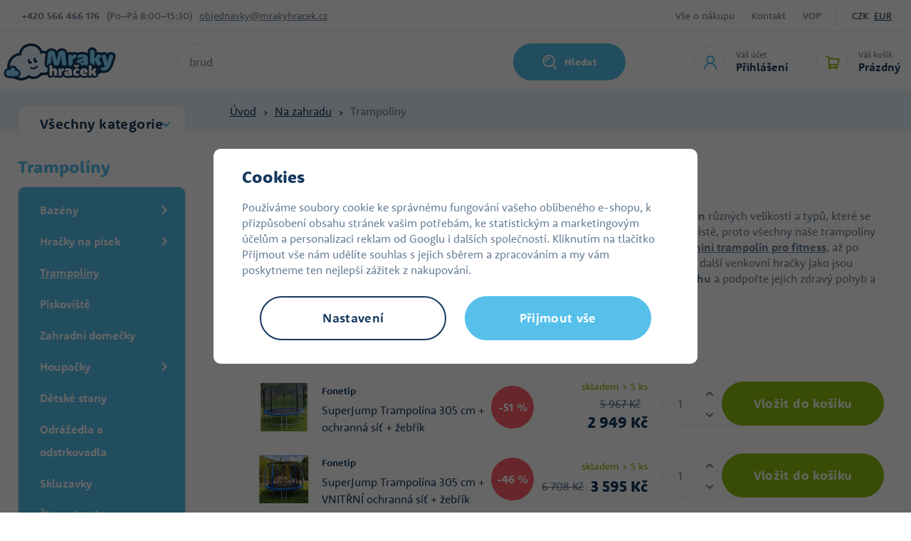

--- FILE ---
content_type: text/html; charset=UTF-8
request_url: https://www.mrakyhracek.cz/trampoliny-a1027
body_size: 73396
content:
<!DOCTYPE html>


                     
    
         
            

      
      

<html class="no-js lang-cs" lang="cs">
<head>
   <meta charset="utf-8">
   
      <meta name="author" content="Mrakyhraček.cz">
   

   <meta name="web_author" content="wpj.cz">

   
      <meta name="description" content="Levné trampolíny pro děti i dospělé, které šetří peněženku a přináší nekonečnou zábavu. Vyberte k vám domů novou trampolínu i vy.">
   

   
               <meta name="robots" content="index, follow">
         

         <meta name="viewport" content="width=device-width, initial-scale=1">
   
   <meta property="og:title" content="Trampolína na zahradu - Mrakyhraček.cz">
      
      <meta property="og:image" content="https://static.mrakyhracek.cz/templates/images/logo.png">
   
   <meta property="og:url" content="https://www.mrakyhracek.cz/trampoliny-a1027">
   <meta property="og:type" content="website">

   
   

   
      <title>Trampolína na zahradu - Mrakyhraček.cz</title>
   

   
      
   <link rel="stylesheet" href="https://use.typekit.net/mbo3qms.css">


      
         <link rel="stylesheet" href="https://static.mrakyhracek.cz/web/build/app.a9d8a219.css">
         
      
   <link rel="stylesheet" href="https://static.mrakyhracek.cz/web/build/category.36a7d5af.css">

   

   
   
   
            <link rel="canonical" href="https://www.mrakyhracek.cz/trampoliny-a1027">
   

   
         

   
         <link rel="shortcut icon" href="/templates/images/favicon.ico">
   
   
         <link rel="apple-touch-icon" sizes="180x180" href="https://static.mrakyhracek.cz/templates/images/share/apple-touch-icon.png">
      <link rel="icon" type="image/png" sizes="32x32" href="https://static.mrakyhracek.cz/templates/images/share/favicon-32x32.png">
      <link rel="icon" type="image/png" sizes="16x16" href="https://static.mrakyhracek.cz/templates/images/share/favicon-16x16.png">
      <link rel="manifest" href="https://static.mrakyhracek.cz/templates/images/share/site.webmanifest">
   
   <link rel="search" href="/vyhledavani/" type="text/html">

   <script src="https://static.mrakyhracek.cz/common/static/js/sentry-6.16.1.min.js"></script>

<script>
   Sentry.init({
      dsn: 'https://bdac53e35b1b4424b35eb8b76bcc2b1a@sentry.wpj.cz/9',
      allowUrls: [
         /www\.mrakyhracek\.cz\//
      ],
      denyUrls: [
         // Facebook flakiness
         /graph\.facebook\.com/i,
         // Facebook blocked
         /connect\.facebook\.net\/en_US\/all\.js/i,
         // Chrome extensions
         /extensions\//i,
         /^chrome:\/\//i,
         /kupshop\.local/i
      ],
      beforeSend(event) {
         if (!/FBA[NV]|PhantomJS|SznProhlizec/.test(window.navigator.userAgent)) {
            return event;
         }
      },
      ignoreErrors: [
         // facebook / ga + disabled cookies
         'fbq is not defined',
         'Can\'t find variable: fbq',
         '_gat is not defined',
         'AW is not defined',
         'Can\'t find variable: AW',
         'url.searchParams.get', // gtm koza
         // localstorage not working in incoginto mode in iOS
         'The quota has been exceeded',
         'QuotaExceededError',
         'Undefined variable: localStorage',
         'localStorage is null',
         'The operation is insecure',
         "Failed to read the 'localStorage'",
         "gtm_",
         "Can't find variable: glami",
      ]
   });

   Sentry.setTag("web", "prod_mrakyhracek_db");
   Sentry.setTag("wbpck", 1);
   Sentry.setTag("adm", 0);
   Sentry.setTag("tpl", "x");
   Sentry.setTag("sentry_v", "6.16.1");
</script>

   <script>
   window.wpj = window.wpj || {};
   wpj.onReady = wpj.onReady || [];
   wpj.jsShop = wpj.jsShop || {events:[]};

   window.dataLayer = window.dataLayer || [];
   function gtag() {
      window.dataLayer.push(arguments);
   }
   window.wpj.cookie_bar_send = false;

   wpj.getCookie = (sKey) => decodeURIComponent(
      document.cookie.replace(
         new RegExp(
            '(?:(?:^|.*;)\\s*' +
            encodeURIComponent(sKey).replace(/[\-\.\+\*]/g, '\\$&') +
            '\\s*\\=\\s*([^;]*).*$)|^.*$'
         ),
         '$1'
      )
   ) || null;

   </script>

<script>
   wpj.data = wpj.data || { };

   
   

   

   
</script>


   
   <script async src="https://scripts.luigisbox.tech/LBX-913767.js"></script>


         <meta name="google-site-verification" content="">
         <meta name="google-site-verification" content="XC5Ukq8XkvB9MKsQkMmLtPcLxGGHzWQlCx-W4PHoxRU">
   
   
   
   
          

      

   

<script>page_data = {"page":{"language":"cs","title":"Trampol\u00edna na zahradu - Mrakyhra\u010dek.cz","path":"\/trampoliny-a1027","currency":"CZK","currencyRate":1,"breadCrumbs":[{"id":"","name":"Dom\u016f"},{"id":1099,"name":"Na zahradu"},{"id":894,"name":"Trampol\u00edny"}],"environment":"live","type":"category"},"user":{"sessionId":"0951441398127e6f95a8e0d32ce650eb","cartId":"no-cartID","type":"anonymous","cartValue":0,"cartValueWithVat":0,"cartValueWithoutVat":0,"cartItems":0},"resetRefferer":false,"event":"pageView","category":{"catId":894,"catName":"Trampol\u00edny","catPath":[{"id":1099,"name":"Na zahradu"},{"id":894,"name":"Trampol\u00edny"}],"catZbozi":{"id":501,"name":"Sport | Fitness | Fitness pom\u016fcky | Trampol\u00edny"}},"once":false,"version":"v2"};page_data['page']['layout'] = window.innerWidth  > 991 ? 'web' : window.innerWidth > 543 ? 'tablet' : 'mobil';dataLayer.push(page_data);</script><script>
              wpj.onReady.push(function () {
                 [ 'logout', 'registration', 'login', 'newsletter_subscribe'].forEach(function (type) {
                    let cookieValue = wpj.storage.cookies.getItem('gtm_'+type);

                    if (cookieValue === null) {
                       return;
                    }
                    wpj.storage.cookies.removeItem('gtm_'+type);

                    cookieValue = JSON.parse(cookieValue);

                    let valueData;
                    if (type === 'newsletter_subscribe') {
                       valueData = { ...cookieValue };
                       type = 'newsletterSubscribe';
                    } else if (cookieValue instanceof Array) {
                       valueData = { data: cookieValue };
                    } else {
                       valueData = { value: cookieValue };
                    }
                     window.dataLayer.push({
                        event: 'success' +  gtm_ucfirst(type),
                           ...valueData
                     });
                 });
              });
              function gtm_ucfirst(str) {
                   if (!str || typeof str !== 'string') return str;
                   return str.charAt(0).toUpperCase() + str.slice(1);
               }
           </script>      <!-- Google Tag Manager -->
   <script data-cookieconsent="ignore">(function(w,d,s,l,i) {w[l] = w[l] || [];w[l].push({'gtm.start': new Date().getTime(), event: 'gtm.js'});
         var f = d.getElementsByTagName(s)[0],j=d.createElement(s),dl=l != 'dataLayer' ? '&l=' + l : '';
         j.async = true;j.src='//www.googletagmanager.com/gtm.js?id=' + i + dl;f.parentNode.insertBefore(j, f);
      })(window, document, 'script', 'dataLayer', 'GTM-K5R7DDF');</script>
   <!-- End Google Tag Manager -->
</head>
<body >



<!-- Google Tag Manager -->
   <noscript>
       <iframe src="//www.googletagmanager.com/ns.html?id=GTM-K5R7DDF" height="0" width="0" style="display:none;visibility:hidden"></iframe>
   </noscript>
<!-- End Google Tag Manager -->


   
      
      <div class="header-top">
   <div class="container display-flex">
      <div class="contact">
         <strong>+420&nbsp;566 466 176</strong>
          <div class="w-html">(Po–Pá 8:00–15:30)</div> 
         <a href="mailto:objednavky@mrakyhracek.cz">objednavky@mrakyhracek.cz</a>
      </div>
      <div class="menu-wrapper">
         
<div class="">
    
   <ul class="">
                 <li class=" item-39">
             <a href="/vse-o-nakupu/" >
                 Vše o nákupu
             </a>
                        </li>
                 <li class=" item-32">
             <a href="/kontakt/" >
                 Kontakt
             </a>
                        </li>
                 <li class=" item-50">
             <a href="/vop/" >
                 VOP
             </a>
                        </li>
          </ul>

</div>

                     <div class="currencies">
               
                                                      <a href="/mena/CZK/" title="Česká koruna"
                        class="active">CZK</a>
                                       <a href="/mena/EUR/" title="Euro"
                        >EUR</a>
                                             </div>
               </div>
   </div>
</div>
<header class="header">
   <div class="container display-flex">
      <div class="header-burger header-icon">
         <a href="" data-toggle="burger">
            <span class="fc icons_burger"></span>
         </a>
      </div>
      <a href="/" title="Hračky pro děti - levné hračky v internetovém hračkářství MrakyHraček.cz" class="logo">
                     <img src="https://static.mrakyhracek.cz/templates/images/logo.svg" alt="Hračky pro děti - levné hračky v internetovém hračkářství MrakyHraček.cz" width="158" height="52">
               </a>
                  <div class="header-search-inline">
   <form method="get" action="/vyhledavani/">
      <input type="text" name="search" value="" maxlength="100" class="form-control autocomplete-control"
             placeholder="Jakou hračku hledáte?" autocomplete="off" data-search-input>
      <button name="submit" type="submit" value="Hledat"
              class="btn btn-search fc icons_search" >Hledat</button>
         </form>
</div>

      <div class="header-icons">
         <div class="header-search header-icon">
            <a href="/vyhledavani/" data-toggle="search">
               <span class="fc icons_search"></span>
            </a>
         </div>
         <div class="header-login header-icon">
            <a href="/prihlaseni/" class="cart-signin">
               <span class="fc icons_user"></span>
               <div>
                  <p class="title-small">Váš účet</p>
                  <p class="login">Přihlášení</p>
               </div>
            </a>
            <div class="cartbox cartbox-login" data-cartbox-login>
         <div class="row">
         <div class="col-lg-6 login-hover">
            <h4>Přihlášení</h4>
            <form method="post" action="/prihlaseni/">
               <input type="hidden" name="url" value="/trampoliny-a1027">

               <div class="form-group">
                  <input type="email" name="login" value="" placeholder="E-mail"
                         class="form-control">
               </div>
               <div class="form-group">
                  <input type="password" name="password" value="" placeholder="Heslo" class="form-control">
               </div>
               <input class="btn btn-primary" type="submit" value="Přihlásit se" name="Submit">
            </form>
               <div class="oauth-login">
      <div class="oauth-buttons">
                     <a href="/login-bind/facebook" class="btn fb"><span class="fc icons_facebook"></span><span class="text">Facebook přihlášení</span></a>
                        </div>
   </div>
            <p class="forgotten-pw"><a href="/prihlaseni-heslo/">Zapomněli jste heslo?</a></p>
         </div>
         <div class="col-lg-6 registration-hover">
            <img src="https://static.mrakyhracek.cz/templates/images/cloud_in-love.svg" alt="" height="41" width="56" loading="lazy">
            <h5>Dovolte nám odměnit vás za věrnost.</h5>
            <a href="/registrace/" class="btn btn-pink">Registrovat se</a>
            <p><strong>Registrujte se a získáte:</strong></p>
            <div class="w-text"><p>zrychlený nákup v e-shopu</p><p>přehled vašich&nbsp;objednávek</p><p>věrnostní program&nbsp;</p><p>levnější dopravu a platbu</p><p><br>&nbsp;</p></div><div class=""></div>
         </div>
      </div>
   </div>
         </div>

         <div data-reload="cart-info" class="header-cart header-icon ">
   <a  >
      <span class="fc icons_cart"></span>
      <div>
         <p class="title-small">Váš košík</p>
         <p class="price">Prázdný</p>
      </div>
   </a>
</div>

<div class="cartbox-focus custom-scrollbar" data-cartbox>
   
   <div class="cartbox-alsobought custom-scrollbar" data-cartbox-alsobought data-url="/kosik/">
      <h4 class="text-center">Doporučujeme přikoupit</h4>
      <div data-print_alsobought></div>
   </div>

      <div class="cartbox-header">
         
            <p class="h3">Nákupní košík</p>
         
         
            <a href="#" class="fc lightbox_close" data-cartbox-hide></a>
         
      </div>
   

   <div class="cartbox-product-list" >
      <div data-reload="cartbox-products">
                     <p class="no-items">V košíku nemáte žádné zboží.</p>
               </div>
   </div>


   <div class="cartbox-footer">
      <div data-reload="cartbox-footer">
         
   
      
      <div class="price-title">Mezisoučet
         <strong class="total-price h3">0 Kč</strong>

      </div>
   

   
      <a href="/kosik/" class="btn btn-block btn-primary disabled">Do košíku</a>
   

      </div>
   </div>
</div>
<div class="cartbox-bg" data-cartbox></div>
<div class="cartbox-overlay" data-cartbox data-cartbox-hide></div>

      </div>
   </div>
</header>
<div class="header-search-outer">
   <div class="header-search-inner" data-search-form>
      <div class="container">
         <form method="get" role="search" action="/vyhledavani/">
            <input type="text" name="search" value="" maxlength="100" class="form-control autocomplete-control"
                   placeholder="Jakou hračku hledáte?" aria-label="Jakou hračku hledáte?" autocomplete="off" data-search-input>
            <button name="submit" type="submit" value="Hledat" class="btn btn-primary btn-block"><span>Hledat</span></button>
            <button class="search-toggle" data-toggle="search" aria-label="Zavřít"><i class="fc lightbox_close"></i></button>
         </form>
      </div>
   </div>
</div>

<script id="productSearch" type="text/x-dot-template">
      <div class="container">
      
      {{? it.items.Produkty || it.items.Kategorie || it.items.Vyrobci}}

      {{? it.items.Produkty }}
      <div class="autocomplete-products">
         
         <p class="title-default">Zboží</p>
         
         <ul>
            {{~it.items.Produkty.items :item :index}}
            <li data-autocomplete-item="product">
               <a href="/presmerovat/?type=product&id={{=item.id}}">
                  {{? item.image }}
                  <img src="{{=item.image}}" alt="{{=item.label}}">
                  {{??}}
                  <img src="/templates/images/no-img.jpg" alt="{{=item.label}}">
                  {{?}}
                  <div class="ac-product-content">
                     <p class="producer">{{=item.producer.title}}</p>
                     <span class="label">{{=item.label}}</span>
                  </div>
                  <div class="ac-product-price">
                     <p class="delivery delivery-{{=item.deliveryTime}}">
                        {{? item.deliveryTime == 0}}
                           {{=item.deliveryTimeText}} {{? item.inStore > 20}}> 20{{??}}{{=item.inStore}}{{?}}ks
                        {{??}}
                           {{=item.deliveryTimeText}}
                        {{?}}
                     </p>
                     <strong>{{=item.price}}</strong>
                  </div>


               </a>
            </li>
            {{~}}
         </ul>
         
         <div class="ac-showall" data-autocomplete-item="show-all">
            <a href="" class="btn btn-ac-showall">Zobrazit všechny výsledky</a>
         </div>
         
      </div>
   {{?}}

      <div class="autocomplete-side">
         {{? it.items.Kategorie }}
         <div class="autocomplete-categories">
            
            <p class="title-default">Kategorie</p>
            
            <ul>
               {{~it.items.Kategorie.items :item :index}}
               <li data-autocomplete-item="section">
                  <a href="/presmerovat/?type=category&id={{=item.id}}">{{=item.label}}</a>
               </li>
               {{~}}
            </ul>
         </div>
         {{?}}

         {{? it.items.Vyrobci }}
         <div class="autocomplete-categories">
            <p class="title-default">Značky</p>
            <ul>
               {{~it.items.Vyrobci.items :item :index}}
               <li data-autocomplete-item="section">
                  <a href="/presmerovat/?type=producer&id={{=item.id}}">{{=item.label}}</a>
               </li>
               {{~}}
            </ul>
         </div>
         {{?}}

      </div>

   {{??}}
      <div class="autocomplete-noresult">
         <p>
            
            Žádný výsledek
            
         </p>
      </div>
      {{?}}
      
   </div>
</script>

<script>
   
   wpj.onReady.push(function() {
      $('[data-search-input]').productSearch();
   });
   
</script>
   
   
      <main class="main main-category">
         
   <div class="breadcrumbs-wrapper">
      <div class="container">
         <ul class="breadcrumbs ">
                                             <li><a href="/" title="Zpět na úvod">Úvod</a></li>
                                                               <li><a href="/hracky-na-zahradu-a270" title="Zpět na Na zahradu">Na zahradu</a></li>
                                                               <li class="active">Trampolíny</li>
                                       </ul>
      </div>
   </div>

         <div class="container">
            
         <div class="container category-body" data-filter="wrapper" data-filter-element>

                     <div class="category-side ">

               <div class="sections-rwd">
                  <button type="button" class="sections-title btn btn-sections">Všechny kategorie</button>
                  <div class="opener-content">
                      <div class="sidebar-sections" data-sidesections><ul class="list-unstyled sidebar-sections-nav sidebar-sections-nav-rwd"><li class="sidebar-navitem section_1243" data-sidesections-navitem><a href="/nejprodavanejsi_k1243/" class="navlink"><span>Nejprodávanější</span></a></li><li class="sidebar-navitem section_1958" data-sidesections-navitem><a href="/novinky-detske-fotaky_k1958/" class="navlink"><span>Novinky dětské foťáky</span></a></li><li class="sidebar-navitem section_1305" data-sidesections-navitem><a href="/novinky_k1305/" class="navlink"><span>Novinky</span></a></li><li class="sidebar-navitem section_1171" data-sidesections-navitem><a href="/akce-hracky-a674" class="navlink"><span>Hračky v akci</span></a></li><li class="sidebar-navitem section_1084" data-sidesections-navitem><a href="/hracky-pro-holky-a51" class="navlink"><span>Hračky pro holky</span></a></li><li class="sidebar-navitem section_970" data-sidesections-navitem><a href="/hracky-pro-kluky-a50" class="navlink"><span>Hračky pro kluky</span></a></li><li class="sidebar-navitem section_1025" data-sidesections-navitem><a href="/hracky-pro-nejmensi-a52" class="navlink"><span>Hračky pro nejmenší</span></a></li><li class="sidebar-navitem section_1047" data-sidesections-navitem><a href="/darky-a781" class="navlink"><span>Dárky</span></a></li><li class="sidebar-navitem section_906" data-sidesections-navitem><a href="/drevene-hracky-a193" class="navlink"><span>Dřevěné hračky</span></a></li><li class="sidebar-navitem section_1092" data-sidesections-navitem><a href="/figurky-zviratka-a169" class="navlink"><span>Figurky a zvířátka</span></a></li><li class="sidebar-navitem section_985" data-sidesections-navitem><a href="/oblibene-znacky_k985/" class="navlink"><span>Oblíbené značky</span></a></li><li class="sidebar-navitem section_884" data-sidesections-navitem><a href="/hry-na-profese-a342" class="navlink"><span>Hra na profese</span></a></li><li class="sidebar-navitem section_905" data-sidesections-navitem><a href="/kreativni-hracky-a185" class="navlink"><span>Kreativní hračky</span></a></li><li class="sidebar-navitem section_1061" data-sidesections-navitem><a href="/pokojicek-a-skola_k1061/" class="navlink"><span>Pokojíček a škola</span></a></li><li class="sidebar-navitem section_1031" data-sidesections-navitem><a href="/kostymy-pro-divky-a675" class="navlink"><span>Kostýmy a masky</span></a></li><li class="sidebar-navitem section_917" data-sidesections-navitem><a href="/stavebnice-a365" class="navlink"><span>Stavebnice</span></a></li><li class="sidebar-navitem section_847" data-sidesections-navitem><a href="/plysove-hracky-a360" class="navlink"><span>Plyšové hračky</span></a></li><li class="sidebar-navitem section_973" data-sidesections-navitem><a href="/spolecenske-hry-a328" class="navlink"><span>Společenské hry</span></a></li><li class="sidebar-navitem section_1099" data-sidesections-navitem><a href="/hracky-na-zahradu-a270" class="navlink"><span>Na zahradu</span></a></li><li class="sidebar-navitem section_1498" data-sidesections-navitem><a href="/pro-mazlicky_k1498/" class="navlink"><span>Pro mazlíčky</span></a></li><li class="sidebar-navitem section_1306" data-sidesections-navitem><a href="/domacnost_k1306/" class="navlink"><span>Domácnost</span></a></li></ul></div> 


                  </div>

               </div>

                                 <h3>Trampolíny</h3>
                   <div class="sidebar-sections" data-sidesections><ul class="list-unstyled sidebar-sections-nav"><li class="sidebar-navitem section_1071 level-1 " data-sidesections-navitem><i class="navitem-trigger" data-sidesections-trigger></i><a href="/detske-bazeny-a410" class="navlink"><span>Bazény</span></a><ul class="list-unstyled sidebar-sections-nav"><li class="sidebar-navitem section_1401 level-2 " data-sidesections-navitem><a href="/na-zahradu_k1099/bazeny_k1071/nafukovaci-bazeny_k1401/" class="navlink"><span>Nafukovací bazény</span></a></li><li class="sidebar-navitem section_1395 level-2 " data-sidesections-navitem><a href="/na-zahradu_k1099/bazeny_k1071/pevne-bazeny_k1395/" class="navlink"><span>Pevné bazény</span></a></li><li class="sidebar-navitem section_1394 level-2 " data-sidesections-navitem><a href="/na-zahradu_k1099/bazeny_k1071/prislusenstvi-k-bazenu_k1394/" class="navlink"><span>Příslušenství k bazénu</span></a></li><li class="sidebar-navitem section_1416 level-2 " data-sidesections-navitem><a href="/na-zahradu_k1099/bazeny_k1071/detske-bazeny_k1416/" class="navlink"><span>Dětské Bazény</span></a></li></ul></li><li class="sidebar-navitem section_932 level-1 " data-sidesections-navitem><i class="navitem-trigger" data-sidesections-trigger></i><a href="/hracky-na-pisek-a-zahradu-a272" class="navlink"><span>Hračky na písek</span></a><ul class="list-unstyled sidebar-sections-nav"><li class="sidebar-navitem section_1397 level-2 " data-sidesections-navitem><a href="/na-zahradu_k1099/hracky-na-pisek_k932/naradi-na-pisek_k1397/" class="navlink"><span>Nářadí na písek</span></a></li></ul></li><li class="sidebar-navitem section_894 level-1 " data-sidesections-navitem><a href="/trampoliny-a1027" class="navlink"><span>Trampolíny</span></a></li><li class="sidebar-navitem section_854 level-1 " data-sidesections-navitem><a href="/na-zahradu_k1099/piskoviste_k854/" class="navlink"><span>Pískoviště</span></a></li><li class="sidebar-navitem section_936 level-1 " data-sidesections-navitem><a href="/domecky-na-zahradu-stany-a299" class="navlink"><span>Zahradní domečky</span></a></li><li class="sidebar-navitem section_1105 level-1 " data-sidesections-navitem><i class="navitem-trigger" data-sidesections-trigger></i><a href="/na-zahradu_k1099/houpacky_k1105/" class="navlink"><span>Houpačky</span></a><ul class="list-unstyled sidebar-sections-nav"><li class="sidebar-navitem section_1408 level-2 " data-sidesections-navitem><a href="/na-zahradu_k1099/houpacky_k1105/drevene-houpacky_k1408/" class="navlink"><span>Dřevěné houpačky</span></a></li><li class="sidebar-navitem section_1407 level-2 " data-sidesections-navitem><a href="/na-zahradu_k1099/houpacky_k1105/plastove-houpacky_k1407/" class="navlink"><span>Plastové houpačky</span></a></li><li class="sidebar-navitem section_1189 level-2 " data-sidesections-navitem><a href="/houpaci-kruhy-a659" class="navlink"><span>Houpací kruhy</span></a></li></ul></li><li class="sidebar-navitem section_1000 level-1 " data-sidesections-navitem><a href="/hracky-na-leto-a269" class="navlink"><span>Dětské stany</span></a></li><li class="sidebar-navitem section_946 level-1 " data-sidesections-navitem><a href="/odrazedla-a165" class="navlink"><span>Odrážedla a odstrkovadla</span></a></li><li class="sidebar-navitem section_1013 level-1 " data-sidesections-navitem><a href="/skluzavky-a-houpacky-a271" class="navlink"><span>Skluzavky</span></a></li><li class="sidebar-navitem section_909 level-1 " data-sidesections-navitem><a href="/slapaci-traktory-privesy-a553" class="navlink"><span>Šlapací traktory a přívěsy</span></a></li><li class="sidebar-navitem section_1074 level-1 " data-sidesections-navitem><i class="navitem-trigger" data-sidesections-trigger></i><a href="/potreby-do-vody-a273" class="navlink"><span>Hračky k vodě</span></a><ul class="list-unstyled sidebar-sections-nav"><li class="sidebar-navitem section_915 level-2 " data-sidesections-navitem><a href="/lehatka-cluny-a735" class="navlink"><span>Čluny</span></a></li><li class="sidebar-navitem section_1125 level-2 " data-sidesections-navitem><a href="/kruhy-rukavky-a734" class="navlink"><span>Kruhy a rukávky</span></a></li><li class="sidebar-navitem section_1113 level-2 " data-sidesections-navitem><a href="/na-zahradu_k1099/hracky-k-vode_k1074/lehatka-a-matrace_k1113/" class="navlink"><span>Lehátka a matrace</span></a></li><li class="sidebar-navitem section_1046 level-2 " data-sidesections-navitem><a href="/potapecske-potreby-a275" class="navlink"><span>Potápění</span></a></li><li class="sidebar-navitem section_999 level-2 " data-sidesections-navitem><a href="/vodni-pistole-bomby-a737" class="navlink"><span>Vodní pistole</span></a></li></ul></li><li class="sidebar-navitem section_850 level-1 " data-sidesections-navitem><a href="/hracky-na-zimu-a256" class="navlink"><span>Hračky na zimu</span></a></li><li class="sidebar-navitem section_1007 level-1 " data-sidesections-navitem><i class="navitem-trigger" data-sidesections-trigger></i><a href="/sportovni-hry-a276" class="navlink"><span>Sportovní hry</span></a><ul class="list-unstyled sidebar-sections-nav"><li class="sidebar-navitem section_1050 level-2 " data-sidesections-navitem><a href="/box-a744" class="navlink"><span>Boxovací pytle a rukavice</span></a></li><li class="sidebar-navitem section_956 level-2 " data-sidesections-navitem><a href="/na-zahradu_k1099/sportovni-hry_k1007/gymnasticke-mice_k956/" class="navlink"><span>Gymnastické míče</span></a></li><li class="sidebar-navitem section_1032 level-2 " data-sidesections-navitem><a href="/na-zahradu_k1099/sportovni-hry_k1007/hopsadla_k1032/" class="navlink"><span>Hopsadla</span></a></li><li class="sidebar-navitem section_1100 level-2 " data-sidesections-navitem><a href="/kuzelky-a743" class="navlink"><span>Kuželky</span></a></li><li class="sidebar-navitem section_924 level-2 " data-sidesections-navitem><a href="/mice-a-balonky-a361" class="navlink"><span>Míče</span></a></li><li class="sidebar-navitem section_1005 level-2 " data-sidesections-navitem><a href="/svihadla-a742" class="navlink"><span>Švihadla</span></a></li><li class="sidebar-navitem section_1001 level-2 " data-sidesections-navitem><a href="/zahradni-hry-a739" class="navlink"><span>Terče a šipky</span></a></li></ul></li><li class="sidebar-navitem section_966 level-1 " data-sidesections-navitem><a href="/trikolky-kolobezky-ctyrkolky-a552" class="navlink"><span>Tříkolky a koloběžky</span></a></li><li class="sidebar-navitem section_1068 level-1 " data-sidesections-navitem><a href="/letajici-draci-a-jojo-a496" class="navlink"><span>Létající draci a jojo</span></a></li></ul></div><script> wpj.onReady.push(function () { $('[data-sidesections]').on('click', '[data-sidesections-trigger]', function (e) { var $list_item = $(this).closest('[data-sidesections-navitem]'); $list_item.children('ul').slideToggle(); if (!$list_item.hasClass('toggle-opened') && $list_item.hasClass('opened')) $list_item.removeClass('opened'); else $list_item.toggleClass('toggle-opened'); }); }); </script> 

         <script>
         wpj.onReady.push(function () {
                        $("[data-sidesections] .section_1099").addClass('opened');
                        $("[data-sidesections] .section_894").addClass('opened').addClass('active');
                     });
      </script>
   
                           </div>
            <div class="category-products" data-filter="products">
                                 <h1 data-reload="h1"><span>Trampolíny</span></h1>
               
                                                               <div class="category-description">
                  <p><a href="https://www.mrakyhracek.cz/superjump-trampolina-244-cm-ochranna-sit-zebrik_z116242/" target="_blank" rel="noopener"><strong>Trampol&iacute;ny</strong></a> představuj&iacute; <strong>skvělou z&aacute;bavu</strong> pro děti i dospěl&eacute;. Nab&iacute;z&iacute;me <strong>&scaron;irokou &scaron;k&aacute;lu trampol&iacute;n</strong> různ&yacute;ch velikost&iacute; a typů, kter&eacute; se hod&iacute; jak do zahrady, tak do vnitřn&iacute;ch prostor. <strong>Bezpečnost a kvalita</strong> jsou pro n&aacute;s na prvn&iacute;m m&iacute;stě, proto v&scaron;echny na&scaron;e trampol&iacute;ny splňuj&iacute; př&iacute;sn&eacute; bezpečnostn&iacute; normy. Vyb&iacute;rat můžete z klasick&yacute;ch <a href="https://www.mrakyhracek.cz/superjump-trampolina-180-cm-ochranna-sit-zebrik_z123851/" target="_blank" rel="noopener"><strong>trampol&iacute;n</strong></a> s ochrannou s&iacute;t&iacute;, <a href="https://www.mrakyhracek.cz/plum-trampolina-s-ochrannou-siti-140-cm_z12101/" target="_blank" rel="noopener"><strong>mini trampol&iacute;n pro</strong> <strong>fitness</strong></a>, až po trampol&iacute;ny s různ&yacute;mi doplňky pro vět&scaron;&iacute; z&aacute;bavu. Kromě trampol&iacute;n najdete v na&scaron;&iacute; nab&iacute;dce tak&eacute; dal&scaron;&iacute; venkovn&iacute; hračky jako jsou <strong><a href="https://www.mrakyhracek.cz/skluzavky-a-houpacky-a271" target="_blank" rel="noopener">skluzavky</a>, houpačky a <a href="https://www.mrakyhracek.cz/na-zahradu_k1099/piskoviste_k854/" target="_blank" rel="noopener">p&iacute;skovi&scaron;tě</a></strong>. Dopřejte sv&yacute;m dětem <strong>aktivn&iacute; z&aacute;bavu na čerstv&eacute;m vzduchu</strong> a podpořte jejich zdrav&yacute; pohyb a radost z pohybu. <strong>Prozkoumejte na&scaron;i nab&iacute;dku</strong> a najděte ide&aacute;ln&iacute; trampol&iacute;nu pro va&scaron;e potřeby.</p>
                                       <a href="#popis" class="read-more" data-scrollto>Pokračovat</a>
                                 </div>
               

                                  <div class="bestselling-products"><h3>Nejprodávanější</h3><div class="row catalog-row catalog-row-bestselling"><div class="col-xxs-12"><div class="catalog-outer catalog-bestselling-outer"><div class="catalog catalog-bestselling"><a href="/superjump-trampolina-305-cm-ochranna-sit-zebrik_z46237/" class="product-link"><div class="img"><img src="https://static.mrakyhracek.cz/data/tmp/2/3/445643_2.jpg?1636029493_1" width="106" height="66" class="img-responsive" alt="SuperJump Trampolína 305 cm + ochranná síť + žebřík" loading="lazy"></div></a><div class="title-wrapper"><a class="producer" href="/fonetip_v572/">Fonetip</a><a href="/superjump-trampolina-305-cm-ochranna-sit-zebrik_z46237/" class="title">SuperJump Trampolína 305 cm + ochranná síť + žebřík</a></div><div class="price-submit-wrapper"><div class="price-wrapper"><span class="flag flag-discount">-51 %</span><p class="delivery delivery-0"> skladem >&nbsp;5 ks </p><p class="price"><del class="strike-price">5 967 Kč</del><strong> 2 949 Kč </strong></p></div><div class="catalog-submit"><form action="/kosik/" method="get" data-buy-form><input type="hidden" name="act" value="add"><input type="hidden" name="redir" value="1"><input type="hidden" name="IDproduct" value="46237"><div class="submit-block-wrapper"><div class="submit-block"><div class="buy-count-wrapper"><input class="form-control" type="number" name="No" title="Počet kusů" value="1" step="1" max="30"><div class="buy_count"><button type="button" class="fc icons_caret-up plus_unit" title="Přidat 1 ks"></button><button type="button" class="fc icons_caret-down minus_unit" title="Odebrat 1 ks"></button></div></div><button type="submit" class="btn btn-insert " data-submit-btn> Vložit do košíku </button></div></div></form></div></div></div></div></div><div class="col-xxs-12"><div class="catalog-outer catalog-bestselling-outer"><div class="catalog catalog-bestselling"><a href="/superjump-trampolina-305-cm-vnitrni-ochranna-sit-zebrik_z116294/" class="product-link"><div class="img"><img src="https://static.mrakyhracek.cz/data/tmp/2/3/571933_2.jpg?1636029493_1" width="106" height="66" class="img-responsive" alt="SuperJump Trampolína 305 cm + VNITŘNÍ ochranná síť + žebřík" loading="lazy"></div></a><div class="title-wrapper"><a class="producer" href="/fonetip_v572/">Fonetip</a><a href="/superjump-trampolina-305-cm-vnitrni-ochranna-sit-zebrik_z116294/" class="title">SuperJump Trampolína 305 cm + VNITŘNÍ ochranná síť + žebřík</a></div><div class="price-submit-wrapper"><div class="price-wrapper"><span class="flag flag-discount">-46 %</span><p class="delivery delivery-0"> skladem >&nbsp;5 ks </p><p class="price"><del class="strike-price">6 708 Kč</del><strong> 3 595 Kč </strong></p></div><div class="catalog-submit"><form action="/kosik/" method="get" data-buy-form><input type="hidden" name="act" value="add"><input type="hidden" name="redir" value="1"><input type="hidden" name="IDproduct" value="116294"><div class="submit-block-wrapper"><div class="submit-block"><div class="buy-count-wrapper"><input class="form-control" type="number" name="No" title="Počet kusů" value="1" step="1" max="30"><div class="buy_count"><button type="button" class="fc icons_caret-up plus_unit" title="Přidat 1 ks"></button><button type="button" class="fc icons_caret-down minus_unit" title="Odebrat 1 ks"></button></div></div><button type="submit" class="btn btn-insert " data-submit-btn> Vložit do košíku </button></div></div></form></div></div></div></div></div><div class="col-xxs-12"><div class="catalog-outer catalog-bestselling-outer"><div class="catalog catalog-bestselling"><a href="/trampolina-305-cm-se-siti-a-zebrikem-cross_z134687/" class="product-link"><div class="img"><img src="https://static.mrakyhracek.cz/data/tmp/2/1/631561_2.jpg?1636029493_1" width="106" height="66" class="img-responsive" alt="Trampolína 305 cm se sítí a žebříkem Cross" loading="lazy"></div></a><div class="title-wrapper"><a class="producer" href="/cross_v5172/">Cross</a><a href="/trampolina-305-cm-se-siti-a-zebrikem-cross_z134687/" class="title">Trampolína 305 cm se sítí a žebříkem Cross</a></div><div class="price-submit-wrapper"><div class="price-wrapper"><span class="flag flag-discount">-10 %</span><p class="delivery delivery-0"> skladem >&nbsp;5 ks </p><p class="price"><del class="strike-price">4 420 Kč</del><strong> 3 999 Kč </strong></p></div><div class="catalog-submit"><form action="/kosik/" method="get" data-buy-form><input type="hidden" name="act" value="add"><input type="hidden" name="redir" value="1"><input type="hidden" name="IDproduct" value="134687"><div class="submit-block-wrapper"><div class="submit-block"><div class="buy-count-wrapper"><input class="form-control" type="number" name="No" title="Počet kusů" value="1" step="1" max="34"><div class="buy_count"><button type="button" class="fc icons_caret-up plus_unit" title="Přidat 1 ks"></button><button type="button" class="fc icons_caret-down minus_unit" title="Odebrat 1 ks"></button></div></div><button type="submit" class="btn btn-insert " data-submit-btn> Vložit do košíku </button></div></div></form></div></div></div></div></div></div></div> 
                  <form class="filter-form filter-form-top-focus" data-filter="form">
   <div class="focus filter-focus" id="filter-focus"  role="dialog" aria-modal="true" aria-labelledby="focus-title" tabindex="-1">
   <div class="focus-dialog">       <div class="focus-content">
         
            
            <div class="focus-header">
               <span class="title" id="focus-title">
    Parametry a značky
</span>

               <a href="#" class="focus-close" data-focus="close">
                  <span>zavřít</span> <span class="fc lightbox_close"></span>
               </a>
            </div>
            
            
   <div class="filter-focus-content">
      <div class="tab-content">
                  



         
                                          


                              <div class="tab-pane active" id="parameter-35" role="tabpanel">
         
                           <button type="button" class="filter-label"
                       data-opener="[data-opener-param-35]">Kam
                                 </button>
                     
         <input type="hidden" name="dynamic_filter[parameters][35][type]" value="list"
                data-filter-input="kam">
         <div class="opener-content "
              data-opener-param-35 data-simplebar data-simplebar-auto-hide="true">
                              <label class="custom-control custom-checkbox" for="filter_params[35][84]">
      <input type="checkbox" name="dynamic_filter[parameters][35][value][]" value="84"
             class="custom-control-input" id="filter_params[35][84]" data-filter-input="kam"
                          data-tracking-filter='{"event":"applyFilterParams","filtrId":35,"filtrName":"Kam","filtrValue":{"id":84,"name":"na zahradu","min":"","max":"","active":"","value":""},"once":false,"version":"v2"}'
      />
      <span class="custom-control-indicator"></span>
      <span class="custom-control-text">
                     na zahradu                  <small>(<span class="filter-count" data-filter-count="84">17</span>)</small>
      </span>
   </label>
            
                     </div>
      </div>
                                          <div class="tab-pane" id="parameter-27" role="tabpanel">
         
                           <button type="button" class="filter-label"
                       data-opener="[data-opener-param-27]">Pohlaví
                                 </button>
                     
         <input type="hidden" name="dynamic_filter[parameters][27][type]" value="list"
                data-filter-input="pohlavi">
         <div class="opener-content "
              data-opener-param-27 data-simplebar data-simplebar-auto-hide="true">
                              <label class="custom-control custom-checkbox" for="filter_params[27][49]">
      <input type="checkbox" name="dynamic_filter[parameters][27][value][]" value="49"
             class="custom-control-input" id="filter_params[27][49]" data-filter-input="pohlavi"
                          data-tracking-filter='{"event":"applyFilterParams","filtrId":27,"filtrName":"Pohlav\u00ed","filtrValue":{"id":49,"name":"pro kluky","min":"","max":"","active":"","value":""},"once":false,"version":"v2"}'
      />
      <span class="custom-control-indicator"></span>
      <span class="custom-control-text">
                     pro kluky                  <small>(<span class="filter-count" data-filter-count="49">1</span>)</small>
      </span>
   </label>
            
                     </div>
      </div>
               
         
   


      <div class="tab-pane" id="znacky" role="tabpanel"
        >
               <button type="button" class="filter-label" data-opener="[data-opener-producers]">Značky</button>
            <div class="opener-content"
           data-opener-producers data-simplebar data-simplebar-auto-hide="true">
                     <label class="custom-control custom-checkbox" for="filter_producer_572"
                   title="Fonetip">
               <input type="checkbox" name="dynamic_filter[producerIds][]" value="572"
                      id="filter_producer_572" class="custom-control-input" data-filter-input="vyrobce"
                                            data-tracking-filter='{"event":"applyFilterParams","filtrId":"","filtrName":"v\u00fdrobci","filtrValue":{"id":572,"name":"Fonetip","min":"","max":"","active":"","value":""},"once":false,"version":"v2"}'
               />

               <span class="custom-control-indicator"></span>

               <span class="custom-control-text">
                                           Fonetip
                    
                   <small>(<span class="filter-count" data-filter-count="572">8</span>)</small>
                </span>
            </label>
                     <label class="custom-control custom-checkbox" for="filter_producer_5172"
                   title="Cross">
               <input type="checkbox" name="dynamic_filter[producerIds][]" value="5172"
                      id="filter_producer_5172" class="custom-control-input" data-filter-input="vyrobce"
                                            data-tracking-filter='{"event":"applyFilterParams","filtrId":"","filtrName":"v\u00fdrobci","filtrValue":{"id":5172,"name":"Cross","min":"","max":"","active":"","value":""},"once":false,"version":"v2"}'
               />

               <span class="custom-control-indicator"></span>

               <span class="custom-control-text">
                                           Cross
                    
                   <small>(<span class="filter-count" data-filter-count="5172">1</span>)</small>
                </span>
            </label>
                     <label class="custom-control custom-checkbox" for="filter_producer_105"
                   title="Plum products ltd.">
               <input type="checkbox" name="dynamic_filter[producerIds][]" value="105"
                      id="filter_producer_105" class="custom-control-input" data-filter-input="vyrobce"
                                            data-tracking-filter='{"event":"applyFilterParams","filtrId":"","filtrName":"v\u00fdrobci","filtrValue":{"id":105,"name":"Plum products ltd.","min":"","max":"","active":"","value":""},"once":false,"version":"v2"}'
               />

               <span class="custom-control-indicator"></span>

               <span class="custom-control-text">
                                           Plum products ltd.
                    
                   <small>(<span class="filter-count" data-filter-count="105">8</span>)</small>
                </span>
            </label>
               </div>
   </div>

               </div>

      <div class="nav-tabs-outer" data-simplebar data-simplebar-auto-hide="true">
         <ul class="nav nav-tabs" role="tablist">
                        
                                                                        <li class="nav-item">
                     <a href="#parameter-35" class="nav-link active" role="tab" data-toggle="tab">
                        Kam
                     </a>
                  </li>
                                                                                                                                    <li class="nav-item">
                     <a href="#parameter-27" class="nav-link" role="tab" data-toggle="tab">
                        Pohlaví
                     </a>
                  </li>
                                                                                                   
                           <li class="nav-item">
                  <a href="#znacky" class="nav-link" role="tab" data-toggle="tab">
                     Výrobci
                  </a>
               </li>
                           
                     </ul>
      </div>
   </div>

   <div class="filter-focus-footer">
      <div data-filter-reset="wrap">
         <a href="" class="reset" data-filter-reset="reset">Zrušit vybrané parametry</a>
      </div>
      <a href="#" class="btn btn-primary" data-focus="close">          <span data-reload="pagerTotal-focus">Zobrazit&nbsp;17&nbsp;produktů</span>
      </a>
   </div>

         
      </div>
   </div>
</div>
   <div class="filter-form-top-focus-inner">
               
                           <div class="filter-row">
            <button type="button" class="filter-label btn btn-secondary" data-opener="[data-opener-producers]">Výrobci</button>
            <div class="opener-content" data-opener-producers>
               <div>
                                       <label class="custom-control custom-checkbox secondary-check" for="filter_producer_572"
                            title="Fonetip">
                        <input type="checkbox" name="dynamic_filter[producerIds][]_0" value="572"
                               class="custom-control-input" data-filter-input="vyrobce"
                               >
                        <span class="custom-control-indicator"></span>
                        <span class="custom-control-text">
                              <span class="data-text" data-text="">Fonetip</span>
                             <small>(<span class="filter-count" data-filter-count="572">8</span>)</small>
                          </span>
                     </label>
                                       <label class="custom-control custom-checkbox secondary-check" for="filter_producer_5172"
                            title="Cross">
                        <input type="checkbox" name="dynamic_filter[producerIds][]_0" value="5172"
                               class="custom-control-input" data-filter-input="vyrobce"
                               >
                        <span class="custom-control-indicator"></span>
                        <span class="custom-control-text">
                              <span class="data-text" data-text="">Cross</span>
                             <small>(<span class="filter-count" data-filter-count="5172">1</span>)</small>
                          </span>
                     </label>
                                       <label class="custom-control custom-checkbox secondary-check" for="filter_producer_105"
                            title="Plum products ltd.">
                        <input type="checkbox" name="dynamic_filter[producerIds][]_0" value="105"
                               class="custom-control-input" data-filter-input="vyrobce"
                               >
                        <span class="custom-control-indicator"></span>
                        <span class="custom-control-text">
                              <span class="data-text" data-text="">Plum products ltd.</span>
                             <small>(<span class="filter-count" data-filter-count="105">8</span>)</small>
                          </span>
                     </label>
                                 </div>
            </div>
         </div>
      
                                                                                                                  <div class="filter-row filter-row-36">
               <button type="button" class="filter-label btn btn-secondary"
                       data-opener="[data-opener-param-36]">Věk</button>
               <div class="opener-content" data-opener-param-36>
                  <div>
                                       </div>
               </div>
            </div>
            
              
   <div  class="filter-row filter-price">
                 <button type="button" class="filter-label" data-opener="[data-opener-price]">Cena</button>
       
      <div class="opener-content" data-opener-price>
         <div class="filter-price-inner">
            
       <span class="filter-price-label"><span
                  id="filter_price_slider_min">400</span>—<span
                  id="filter_price_slider_max">7 790</span>
         <span class="currency-symbol">Kč</span></span>
    
            <input type="hidden" name="dynamic_filter[price][min]" value="399.9998"
                   data-filter-input="cena">
            <input type="hidden" name="dynamic_filter[price][max]" value="7789.9985"
                   data-filter-input="cena">
            <input type="hidden" name="dynamic_filter[price][value]" value="" data-filter-input="cena">

            <div data-filter-range="cena"></div>
         </div>
      </div>
   </div>
   
         <div class="filter-row filter-sort" data-filter-sort>
      

<i class="filter-sort-tooltip">
   <span class="wpj-tooltip">
   Doporučujeme:
   Produkty jsou seřazeny podle

            prodejnosti
   
            sestupně.
   
         Produkty, které nejsou skladem, jsou řazené na konci.
            V této sekci mají některé produkty nastavené umístění na konkrétních pozicích.
   </span>
</i>
   <button type="button" class="filter-label btn btn-secondary" data-opener="[data-opener-sort]">
      <span data-sort-title>Seřadit</span>
   </button>
   <div class="opener-content" data-opener-sort>
      <div>
                     <label class="custom-control custom-checkbox">
               <input type="radio" class="custom-control-input" name="order" data-filter-input="razeni" value=""
                      checked>
               <span class="custom-control-indicator"></span>
               <span class="filter-sort-title custom-control-text">Doporučujeme</span>
            </label>
                     <label class="custom-control custom-checkbox">
               <input type="radio" class="custom-control-input" name="order" data-filter-input="razeni" value="-3"
                      >
               <span class="custom-control-indicator"></span>
               <span class="filter-sort-title custom-control-text">Nejdražší</span>
            </label>
                     <label class="custom-control custom-checkbox">
               <input type="radio" class="custom-control-input" name="order" data-filter-input="razeni" value="3"
                      >
               <span class="custom-control-indicator"></span>
               <span class="filter-sort-title custom-control-text">Nejlevnější</span>
            </label>
                     <label class="custom-control custom-checkbox">
               <input type="radio" class="custom-control-input" name="order" data-filter-input="razeni" value="-5"
                      >
               <span class="custom-control-indicator"></span>
               <span class="filter-sort-title custom-control-text">Nejprodávanější</span>
            </label>
                  <label class="custom-control custom-checkbox">
            <input class="custom-control-input" type="checkbox"
                   name="dynamic_filter[inStore]" value="42"
                   data-filter-input="skladem">
            <span class="custom-control-indicator"></span>
            <span class="filter-sort-title custom-control-text">Skladem</span>
         </label>
      </div>
   </div>
</div>

      <div class="filter-row filter-focus-trigger">
         <a href="" class="btn btn-primary" data-focus-opener="filter-focus">
            <span class="fc icons_filter"></span>
            <span class="text">Parametry</span>
         </a>
      </div>
   </div>
</form>
<div>
   <div class="filter-selected empty" data-filter-reset="wrap">
   <div class="filter-selected-inner">
      <div class="filter-selected-list" data-filter-reset="items">
         <div class="filter-selected-item" data-filter-reset="template">
            <span data-filter-reset="item-label"></span><a href="" class="delete" data-filter-reset="reset-item"><span class="fc lightbox_close"></span></a>
         </div>
      </div>
      <a href="" id="reset-filter" class="reset" data-filter-reset="reset">Zrušit filtry<span class="fc lightbox_close"></span></a>
   </div>
</div>
</div>

<script>
   wpj.onReady.push(function () {

      var $filterForm = $('[data-filter="wrapper"]');
      var $filter = $filterForm.categoryFilter({
         
         lastUrl: 'nesmysl',
         rootUrl: '/trampoliny-a1027',
               }).data('wpjCategoryFilter');

      $filter.addItems({
         

         
            
            'labels': {
                visible: true,
                type: jQuery.fn.categoryFilter.ItemCheckboxMultiple,
            },
            
                  
         

         
                  
         'vyrobce': {
            type: jQuery.fn.categoryFilter.ItemCheckboxMultipleSeparate,
         },
         
         'stores': {
            type: jQuery.fn.categoryFilter.ItemCheckboxMultiple,
         },
         

         
                                                               'kam': {
            type: jQuery.fn.categoryFilter.ItemCheckboxMultiple,
            title: 'Kam',
         },
                                                                                                   'pohlavi': {
            type: jQuery.fn.categoryFilter.ItemCheckboxMultiple,
            title: 'Pohlaví',
         },
                                                                        

         
                  
         'razeni': {
            type: jQuery.fn.categoryFilter.ItemSortingLinks,
         },
                  'cena': {
            type: jQuery.fn.categoryFilter.ItemPrice,
            steps: 40,
            unit: '',
            setInputValue: function (value) {
               this._super(arguments);
               if ($('#filter_price_slider_min').length && $('#filter_price_slider_max').length) {
                  $('#filter_price_slider_min').text(parseFloat(((value[0] < this.viewMin) ? this.viewMin : value[0]).toFixed(this.precision)).toLocaleString());
                  $('#filter_price_slider_max').text(parseFloat(value[1].toFixed(this.precision)).toLocaleString());
               }
            },
         },
                  
         'strana': {
            type: jQuery.fn.categoryFilter.ItemPaging,
            onPageLoad: function (e, isNext) {
               if (!wpj.domUtils.isInView($filterForm) && !isNext) {
                  wpj.domUtils.scrollTo($filterForm);
               }

               return this._super(arguments)
            },
            visible: false,
            value: 1
         },
         
         'zobrazeni': {
            visible: false,
            visible_hash: false,
            defaultValue: 1
         }
         
           ,
           "skladem": {
      visible: false
   }
   
      });

      
         $filter.initialize();
      

      /* add listeners for reload animation */
      $filterForm.on('categoryfilterchange', function () {
         $('body').addClass('filter-reloading');
      });

      $('body').on('crossFaded', '[data-reload="products"]', function () {
         $('body').removeClass('filter-reloading');
      });

      
            wpj.domUtils.initOpeners();
            
   });
</script>

<script data-reload="filter-script"></script>
                                 
                                                                  <div data-reload="products">
                     <div class="row catalog-row"
     data-page="1" data-products-row     data-tracking-view='{"_clear":true,"event":"productsImpressions","impressions":{"products":[{"id":46237,"idProduct":46237,"EAN":88834788,"code":"H039687","productCode":"H039687","hasVariations":false,"variationsIds":[],"idVariation":null,"variationCode":null,"variationName":null,"soldOut":null,"idAll":[],"categoryMain":[{"id":1099,"name":"Na zahradu"},{"id":894,"name":"Trampol\u00edny"}],"categoryCurrent":[{"id":1099,"name":"Na zahradu"},{"id":894,"name":"Trampol\u00edny"}],"producer":"Fonetip","campaigns":[],"name":"SuperJump Trampol\u00edna 305 cm + ochrann\u00e1 s\u00ed\u0165 + \u017eeb\u0159\u00edk","vat":21,"price":2437.19,"priceWithVat":2949,"priceWithoutVat":2437.19,"priceVat":511.81,"priceWithoutDiscount":4457.02,"discount":45.318,"hasDiscount":true,"availability":"skladem","url":"https:\/\/www.mrakyhracek.cz\/superjump-trampolina-305-cm-ochranna-sit-zebrik_z46237\/","imageUrl":"https:\/\/static.mrakyhracek.cz\/data\/tmp\/0\/3\/445643_0.jpg?1636029493_1","position":1},{"id":124,"idProduct":124,"EAN":88834771,"code":"H039685","productCode":"H039685","hasVariations":false,"variationsIds":[],"idVariation":null,"variationCode":null,"variationName":null,"soldOut":null,"idAll":[],"categoryMain":[{"id":1099,"name":"Na zahradu"},{"id":894,"name":"Trampol\u00edny"}],"categoryCurrent":[{"id":1099,"name":"Na zahradu"},{"id":894,"name":"Trampol\u00edny"}],"producer":"Fonetip","campaigns":[],"name":"SuperJump Trampol\u00edna 400 cm + ochrann\u00e1 s\u00ed\u0165 + \u017eeb\u0159\u00edk","vat":21,"price":3710.74,"priceWithVat":4490,"priceWithoutVat":3710.74,"priceVat":779.26,"priceWithoutDiscount":7619.01,"discount":51.2962,"hasDiscount":true,"availability":"skladem","url":"https:\/\/www.mrakyhracek.cz\/superjump-trampolina-400-cm-ochranna-sit-zebrik_z124\/","imageUrl":"https:\/\/static.mrakyhracek.cz\/data\/tmp\/0\/4\/445624_0.jpg?1636029493_1","position":2},{"id":123851,"idProduct":123851,"EAN":88857992,"code":"H050298","productCode":"H050298","hasVariations":false,"variationsIds":[],"idVariation":null,"variationCode":null,"variationName":null,"soldOut":null,"idAll":[],"categoryMain":[{"id":1099,"name":"Na zahradu"},{"id":894,"name":"Trampol\u00edny"}],"categoryCurrent":[{"id":1099,"name":"Na zahradu"},{"id":894,"name":"Trampol\u00edny"}],"producer":"Fonetip","campaigns":[],"name":"SuperJump Trampol\u00edna 180 cm + ochrann\u00e1 s\u00ed\u0165 + \u017eeb\u0159\u00edk","vat":21,"price":2380.17,"priceWithVat":2880,"priceWithoutVat":2380.17,"priceVat":499.83,"priceWithoutDiscount":3714.05,"discount":35.9146,"hasDiscount":true,"availability":"skladem","url":"https:\/\/www.mrakyhracek.cz\/superjump-trampolina-180-cm-ochranna-sit-zebrik_z123851\/","imageUrl":"https:\/\/static.mrakyhracek.cz\/data\/tmp\/0\/0\/533560_0.jpg?1636029493_1","position":3},{"id":116294,"idProduct":116294,"EAN":88861692,"code":"H056862","productCode":"H056862","hasVariations":false,"variationsIds":[],"idVariation":null,"variationCode":null,"variationName":null,"soldOut":null,"idAll":[],"categoryMain":[{"id":1099,"name":"Na zahradu"},{"id":894,"name":"Trampol\u00edny"}],"categoryCurrent":[{"id":1099,"name":"Na zahradu"},{"id":894,"name":"Trampol\u00edny"}],"producer":"Fonetip","campaigns":[],"name":"SuperJump Trampol\u00edna 305 cm + VNIT\u0158N\u00cd ochrann\u00e1 s\u00ed\u0165 + \u017eeb\u0159\u00edk","vat":21,"price":2971.07,"priceWithVat":3595,"priceWithoutVat":2971.07,"priceVat":623.93,"priceWithoutDiscount":5543.8,"discount":46.4073,"hasDiscount":true,"availability":"skladem","url":"https:\/\/www.mrakyhracek.cz\/superjump-trampolina-305-cm-vnitrni-ochranna-sit-zebrik_z116294\/","imageUrl":"https:\/\/static.mrakyhracek.cz\/data\/tmp\/0\/3\/571933_0.jpg?1636029493_1","position":4},{"id":36948,"idProduct":36948,"EAN":88834795,"code":"H039686","productCode":"H039686","hasVariations":false,"variationsIds":[],"idVariation":null,"variationCode":null,"variationName":null,"soldOut":null,"idAll":[],"categoryMain":[{"id":1099,"name":"Na zahradu"},{"id":894,"name":"Trampol\u00edny"}],"categoryCurrent":[{"id":1099,"name":"Na zahradu"},{"id":894,"name":"Trampol\u00edny"}],"producer":"Fonetip","campaigns":[],"name":"SuperJump Trampol\u00edna 366 cm + ochrann\u00e1 s\u00ed\u0165 + \u017eeb\u0159\u00edk","vat":21,"price":3214.88,"priceWithVat":3890,"priceWithoutVat":3214.88,"priceVat":675.12,"priceWithoutDiscount":7038.84,"discount":54.3266,"hasDiscount":true,"availability":"skladem","url":"https:\/\/www.mrakyhracek.cz\/superjump-trampolina-366-cm-ochranna-sit-zebrik_z36948\/","imageUrl":"https:\/\/static.mrakyhracek.cz\/data\/tmp\/0\/4\/445624_0.jpg?1636029493_1","position":5},{"id":116226,"idProduct":116226,"EAN":88861708,"code":"H056863","productCode":"H056863","hasVariations":false,"variationsIds":[],"idVariation":null,"variationCode":null,"variationName":null,"soldOut":null,"idAll":[],"categoryMain":[{"id":1099,"name":"Na zahradu"},{"id":894,"name":"Trampol\u00edny"}],"categoryCurrent":[{"id":1099,"name":"Na zahradu"},{"id":894,"name":"Trampol\u00edny"}],"producer":"Fonetip","campaigns":[],"name":"SuperJump Trampol\u00edna 400 cm + VNIT\u0158N\u00cd ochrann\u00e1 s\u00ed\u0165 + \u017eeb\u0159\u00edk","vat":21,"price":4123.97,"priceWithVat":4990,"priceWithoutVat":4123.97,"priceVat":866.03,"priceWithoutDiscount":7730.58,"discount":46.6538,"hasDiscount":true,"availability":"skladem","url":"https:\/\/www.mrakyhracek.cz\/superjump-trampolina-400-cm-vnitrni-ochranna-sit-zebrik_z116226\/","imageUrl":"https:\/\/static.mrakyhracek.cz\/data\/tmp\/0\/4\/571934_0.jpg?1636029493_1","position":6},{"id":6329,"idProduct":6329,"EAN":88846125,"code":"H045525","productCode":"H045525","hasVariations":false,"variationsIds":[],"idVariation":null,"variationCode":null,"variationName":null,"soldOut":null,"idAll":[],"categoryMain":[{"id":1099,"name":"Na zahradu"},{"id":894,"name":"Trampol\u00edny"}],"categoryCurrent":[{"id":1099,"name":"Na zahradu"},{"id":894,"name":"Trampol\u00edny"}],"producer":"Fonetip","campaigns":[],"name":"SuperJump Trampol\u00edna 500 cm + ochrann\u00e1 s\u00ed\u0165 + \u017eeb\u0159\u00edk","vat":21,"price":6438.02,"priceWithVat":7790,"priceWithoutVat":6438.02,"priceVat":1351.98,"priceWithoutDiscount":10564.46,"discount":39.0597,"hasDiscount":true,"availability":"skladem","url":"https:\/\/www.mrakyhracek.cz\/superjump-trampolina-500-cm-ochranna-sit-zebrik_z6329\/","imageUrl":"https:\/\/static.mrakyhracek.cz\/data\/tmp\/0\/4\/445634_0.jpg?1636029493_1","position":7},{"id":116369,"idProduct":116369,"EAN":88861715,"code":"H056864","productCode":"H056864","hasVariations":false,"variationsIds":[],"idVariation":null,"variationCode":null,"variationName":null,"soldOut":null,"idAll":[],"categoryMain":[{"id":1099,"name":"Na zahradu"},{"id":894,"name":"Trampol\u00edny"}],"categoryCurrent":[{"id":1099,"name":"Na zahradu"},{"id":894,"name":"Trampol\u00edny"}],"producer":"Fonetip","campaigns":[],"name":"SuperJump Trampol\u00edna 500 cm + VNIT\u0158N\u00cd ochrann\u00e1 s\u00ed\u0165 + \u017eeb\u0159\u00edk","vat":21,"price":6190.08,"priceWithVat":7490,"priceWithoutVat":6190.08,"priceVat":1299.92,"priceWithoutDiscount":10787.6,"discount":42.6186,"hasDiscount":true,"availability":"skladem","url":"https:\/\/www.mrakyhracek.cz\/superjump-trampolina-500-cm-vnitrni-ochranna-sit-zebrik_z116369\/","imageUrl":"https:\/\/static.mrakyhracek.cz\/data\/tmp\/0\/7\/571937_0.jpg?1636029493_1","position":8},{"id":12101,"idProduct":12101,"EAN":5036523048088,"code":71013643,"productCode":71013643,"hasVariations":false,"variationsIds":[],"idVariation":null,"variationCode":null,"variationName":null,"soldOut":null,"idAll":[],"categoryMain":[{"id":1099,"name":"Na zahradu"},{"id":894,"name":"Trampol\u00edny"}],"categoryCurrent":[{"id":1099,"name":"Na zahradu"},{"id":894,"name":"Trampol\u00edny"}],"producer":"Plum products ltd.","campaigns":[],"name":"Plum trampolina s ochrannou s\u00edt\u00ed 140 cm","vat":21,"price":1471.07,"priceWithVat":1780,"priceWithoutVat":1471.07,"priceVat":308.93,"priceWithoutDiscount":1844.63,"discount":20.2509,"hasDiscount":true,"availability":"skladem","url":"https:\/\/www.mrakyhracek.cz\/plum-trampolina-s-ochrannou-siti-140-cm_z12101\/","imageUrl":"https:\/\/static.mrakyhracek.cz\/data\/tmp\/0\/1\/246141_0.jpg?1636029493_1","position":9},{"id":31124,"idProduct":31124,"EAN":5036523041522,"code":71014255,"productCode":71014255,"hasVariations":false,"variationsIds":[],"idVariation":null,"variationCode":null,"variationName":null,"soldOut":null,"idAll":[],"categoryMain":[{"id":1099,"name":"Na zahradu"},{"id":894,"name":"Trampol\u00edny"}],"categoryCurrent":[{"id":1099,"name":"Na zahradu"},{"id":894,"name":"Trampol\u00edny"}],"producer":"Plum products ltd.","campaigns":{"A":{"id":"V","name":"V\u00fdprodej"}},"name":"Plum trampol\u00edna s ochrannou s\u00edt\u00ed 140 cm, hv\u011bzdy","vat":21,"price":1900,"priceWithVat":2299,"priceWithoutVat":1900,"priceVat":399,"priceWithoutDiscount":2576.86,"discount":26.2668,"hasDiscount":true,"availability":"skladem","url":"https:\/\/www.mrakyhracek.cz\/plum-trampolina-s-ochrannou-siti-140-cm-hvezdy_z31124\/","imageUrl":"https:\/\/static.mrakyhracek.cz\/data\/tmp\/0\/6\/290256_0.jpg?1636029493_1","position":10},{"id":18334,"idProduct":18334,"EAN":5036523082105,"code":71014248,"productCode":71014248,"hasVariations":false,"variationsIds":[],"idVariation":null,"variationCode":null,"variationName":null,"soldOut":null,"idAll":[],"categoryMain":[{"id":1099,"name":"Na zahradu"},{"id":894,"name":"Trampol\u00edny"}],"categoryCurrent":[{"id":1099,"name":"Na zahradu"},{"id":894,"name":"Trampol\u00edny"}],"producer":"Plum products ltd.","campaigns":[],"name":"Plum trampol\u00edna s ochrannou s\u00edt\u00ed 244 cm","vat":21,"price":2313.22,"priceWithVat":2799,"priceWithoutVat":2313.22,"priceVat":485.78,"priceWithoutDiscount":3267.77,"discount":29.2109,"hasDiscount":true,"availability":"skladem","url":"https:\/\/www.mrakyhracek.cz\/plum-trampolina-s-ochrannou-siti-244-cm_z18334\/","imageUrl":"https:\/\/static.mrakyhracek.cz\/data\/tmp\/0\/6\/290246_0.jpg?1636029493_1","position":11},{"id":49308,"idProduct":49308,"EAN":5036523062404,"code":71014253,"productCode":71014253,"hasVariations":false,"variationsIds":[],"idVariation":null,"variationCode":null,"variationName":null,"soldOut":null,"idAll":[],"categoryMain":[{"id":1099,"name":"Na zahradu"},{"id":894,"name":"Trampol\u00edny"}],"categoryCurrent":[{"id":1099,"name":"Na zahradu"},{"id":894,"name":"Trampol\u00edny"}],"producer":"Plum products ltd.","campaigns":[],"name":"Plum trampol\u00edna s ochrannou s\u00edt\u00ed 244cm","vat":21,"price":3464.46,"priceWithVat":4192,"priceWithoutVat":3464.46,"priceVat":727.54,"priceWithoutDiscount":3464.46,"discount":0,"hasDiscount":false,"availability":"skladem","url":"https:\/\/www.mrakyhracek.cz\/plum-trampolina-s-ochrannou-siti-244cm_z49308\/","imageUrl":"https:\/\/static.mrakyhracek.cz\/data\/tmp\/0\/4\/290254_0.jpg?1636029493_1","position":12},{"id":24865,"idProduct":24865,"EAN":5036523062411,"code":71012444,"productCode":71012444,"hasVariations":false,"variationsIds":[],"idVariation":null,"variationCode":null,"variationName":null,"soldOut":null,"idAll":[],"categoryMain":[{"id":1099,"name":"Na zahradu"},{"id":894,"name":"Trampol\u00edny"}],"categoryCurrent":[{"id":1099,"name":"Na zahradu"},{"id":894,"name":"Trampol\u00edny"}],"producer":"Plum products ltd.","campaigns":{"A":{"id":"V","name":"V\u00fdprodej"}},"name":"Plum trampolina s ochrannou s\u00edt\u00ed 305 cm","vat":21,"price":3304.96,"priceWithVat":3999,"priceWithoutVat":3304.96,"priceVat":694.04,"priceWithoutDiscount":4343.8,"discount":23.9155,"hasDiscount":true,"availability":"skladem","url":"https:\/\/www.mrakyhracek.cz\/plum-trampolina-s-ochrannou-siti-305-cm_z24865\/","imageUrl":"https:\/\/static.mrakyhracek.cz\/data\/tmp\/0\/5\/245905_0.jpg?1636029493_1","position":13},{"id":37585,"idProduct":37585,"EAN":5036523082211,"code":71014271,"productCode":71014271,"hasVariations":false,"variationsIds":[],"idVariation":null,"variationCode":null,"variationName":null,"soldOut":null,"idAll":[],"categoryMain":[{"id":1099,"name":"Na zahradu"},{"id":894,"name":"Trampol\u00edny"}],"categoryCurrent":[{"id":1099,"name":"Na zahradu"},{"id":894,"name":"Trampol\u00edny"}],"producer":"Plum products ltd.","campaigns":[],"name":"Trampol\u00edna s ochrannou s\u00edt\u00ed 305cm","vat":21,"price":3304.96,"priceWithVat":3999,"priceWithoutVat":3304.96,"priceVat":694.04,"priceWithoutDiscount":4379.34,"discount":24.5329,"hasDiscount":true,"availability":"skladem","url":"https:\/\/www.mrakyhracek.cz\/trampolina-s-ochrannou-siti-305cm_z37585\/","imageUrl":"https:\/\/static.mrakyhracek.cz\/data\/tmp\/0\/0\/290310_0.jpg?1636029493_1","position":14},{"id":134687,"idProduct":134687,"EAN":8591864915552,"code":71014774,"productCode":71014774,"hasVariations":false,"variationsIds":[],"idVariation":null,"variationCode":null,"variationName":null,"soldOut":null,"idAll":[],"categoryMain":[{"id":1099,"name":"Na zahradu"},{"id":894,"name":"Trampol\u00edny"}],"categoryCurrent":[{"id":1099,"name":"Na zahradu"},{"id":894,"name":"Trampol\u00edny"}],"producer":"Cross","campaigns":[],"name":"Trampol\u00edna 305 cm se s\u00edt\u00ed a \u017eeb\u0159\u00edkem Cross","vat":21,"price":3304.96,"priceWithVat":3999,"priceWithoutVat":3304.96,"priceVat":694.04,"priceWithoutDiscount":3652.89,"discount":9.5249,"hasDiscount":true,"availability":"skladem","url":"https:\/\/www.mrakyhracek.cz\/trampolina-305-cm-se-siti-a-zebrikem-cross_z134687\/","imageUrl":"https:\/\/static.mrakyhracek.cz\/data\/tmp\/0\/1\/631561_0.jpg?1636029493_1","position":15},{"id":4630,"idProduct":4630,"EAN":5036523025034,"code":71012440,"productCode":71012440,"hasVariations":false,"variationsIds":[],"idVariation":null,"variationCode":null,"variationName":null,"soldOut":null,"idAll":[],"categoryMain":[{"id":1099,"name":"Na zahradu"},{"id":894,"name":"Trampol\u00edny"}],"categoryCurrent":[{"id":1099,"name":"Na zahradu"},{"id":894,"name":"Trampol\u00edny"}],"producer":"Plum products ltd.","campaigns":[],"name":"Plum nastaviteln\u00fd \u017eeb\u0159\u00edk k trampolin\u011b","vat":21,"price":330.58,"priceWithVat":400,"priceWithoutVat":330.58,"priceVat":69.42,"priceWithoutDiscount":452.07,"discount":26.8739,"hasDiscount":true,"availability":"skladem","url":"https:\/\/www.mrakyhracek.cz\/plum-nastavitelny-zebrik-k-trampoline_z4630\/","imageUrl":"https:\/\/static.mrakyhracek.cz\/data\/tmp\/0\/8\/707698_0.jpg?1700774841_1","position":16},{"id":19192,"idProduct":19192,"EAN":5036523054881,"code":71014277,"productCode":71014277,"hasVariations":false,"variationsIds":[],"idVariation":null,"variationCode":null,"variationName":null,"soldOut":null,"idAll":[],"categoryMain":[{"id":1099,"name":"Na zahradu"},{"id":894,"name":"Trampol\u00edny"}],"categoryCurrent":[{"id":1099,"name":"Na zahradu"},{"id":894,"name":"Trampol\u00edny"}],"producer":"Plum products ltd.","campaigns":{"A":{"id":"V","name":"V\u00fdprodej"}},"name":"Basketbalov\u00fd ko\u0161 s m\u00ed\u010dem na PLUM trampol\u00ednu","vat":21,"price":1255.37,"priceWithVat":1519,"priceWithoutVat":1255.37,"priceVat":263.63,"priceWithoutDiscount":1255.37,"discount":0,"hasDiscount":false,"availability":"skladem","url":"https:\/\/www.mrakyhracek.cz\/basketbalovy-kos-s-micem-na-plum-trampolinu_z19192\/","imageUrl":"https:\/\/static.mrakyhracek.cz\/data\/tmp\/0\/3\/287643_0.jpg?1636029493_1","position":17}],"listName":"category: \/trampoliny-a1027","listId":894},"once":false,"version":"v2"}'
>
      
   
   
                              <div class="col-xl-4 col-lg-6 col-md-4 col-xxs-6">
         <div class="catalog-outer">
            <div class="catalog">
               
               <a href="/superjump-trampolina-305-cm-ochranna-sit-zebrik_z46237/" class="product-link">
                  <div class="img">
                                          <img src="https://static.mrakyhracek.cz/data/tmp/2/3/445643_2.jpg?1636029493_1"
                          width="321" height="207"
                          class="img-responsive" alt="SuperJump Trampolína 305 cm + ochranná síť + žebřík" loading="lazy">
                  </div>

                  <div class="catalog-flags flags">
                     
                        
                                                   
                        
                                             
                  </div>
                  
                                       <span class="flag flag-discount">-51 %</span>
                                 </a>
               <div class="catalog-inner">
                  <a href="/superjump-trampolina-305-cm-ochranna-sit-zebrik_z46237/" class="product-link">
                     <h3 class="heading-reset title">
                        SuperJump Trampolína 305 cm + ochranná síť + žebřík
                     </h3>
                  </a>
                  <div class="params">
                     <a class="producer" href="/fonetip_v572/">Fonetip</a>                                                            </div>

                  <a href="/superjump-trampolina-305-cm-ochranna-sit-zebrik_z46237/" class="product-link">
                     <div class="price-wrapper">
                        <p class="delivery delivery-0">
                                                                                    skladem >&nbsp;5 ks
                                                   </p>
                        <p class="price">
                                                         <del class="strike-price">5 967 Kč</del>
                           
                           <strong>
                              2 949 Kč
                           </strong>
                        </p>
                     </div>
                  </a>
               </div>

               <div class="on-hover">
                  <div class="on-hover-inner">
                     
                                                                  
                     
                                                                        <form action="/kosik/" method="get" data-buy-form>
   <input type="hidden" name="act" value="add">
   <input type="hidden" name="redir" value="1">
   <input type="hidden" name="IDproduct" value="46237">
    
    
   <div class="submit-block-wrapper">
       
                 <div class="submit-block">
              
              

             <div class="buy-count-wrapper">
                <input class="form-control" type="number" name="No" title="Počet kusů" value="1" step="1"
                       max="30">
                <div class="buy_count">
                   <button type="button" class="fc icons_caret-up plus_unit"
                           title="Přidat 1 ks"></button>
                   <button type="button" class="fc icons_caret-down minus_unit"
                           title="Odebrat 1 ks"></button>
                </div>
             </div>

             <button type="submit" class="btn btn-insert " data-submit-btn>
                 Vložit do košíku

                              </button>
          </div>
          </div>
</form>

                                                               </div>
               </div>
            </div>
         </div>
      </div>
                              <div class="col-xl-4 col-lg-6 col-md-4 col-xxs-6">
         <div class="catalog-outer">
            <div class="catalog">
               
               <a href="/superjump-trampolina-400-cm-ochranna-sit-zebrik_z124/" class="product-link">
                  <div class="img">
                                          <img src="https://static.mrakyhracek.cz/data/tmp/2/4/445624_2.jpg?1636029493_1"
                          width="321" height="207"
                          class="img-responsive" alt="SuperJump Trampolína 400 cm + ochranná síť + žebřík" loading="lazy">
                  </div>

                  <div class="catalog-flags flags">
                     
                        
                                                   
                        
                                                   <span class="flag flag-free-delivery">Doprava zdarma</span>
                                             
                  </div>
                  
                                       <span class="flag flag-discount">-51 %</span>
                                 </a>
               <div class="catalog-inner">
                  <a href="/superjump-trampolina-400-cm-ochranna-sit-zebrik_z124/" class="product-link">
                     <h3 class="heading-reset title">
                        SuperJump Trampolína 400 cm + ochranná síť + žebřík
                     </h3>
                  </a>
                  <div class="params">
                     <a class="producer" href="/fonetip_v572/">Fonetip</a>                                                            </div>

                  <a href="/superjump-trampolina-400-cm-ochranna-sit-zebrik_z124/" class="product-link">
                     <div class="price-wrapper">
                        <p class="delivery delivery-0">
                                                                                    skladem >&nbsp;5 ks
                                                   </p>
                        <p class="price">
                                                         <del class="strike-price">9 219 Kč</del>
                           
                           <strong>
                              4 490 Kč
                           </strong>
                        </p>
                     </div>
                  </a>
               </div>

               <div class="on-hover">
                  <div class="on-hover-inner">
                     
                                                                  
                     
                                                                        <form action="/kosik/" method="get" data-buy-form>
   <input type="hidden" name="act" value="add">
   <input type="hidden" name="redir" value="1">
   <input type="hidden" name="IDproduct" value="124">
    
    
   <div class="submit-block-wrapper">
       
                 <div class="submit-block">
              
              

             <div class="buy-count-wrapper">
                <input class="form-control" type="number" name="No" title="Počet kusů" value="1" step="1"
                       max="30">
                <div class="buy_count">
                   <button type="button" class="fc icons_caret-up plus_unit"
                           title="Přidat 1 ks"></button>
                   <button type="button" class="fc icons_caret-down minus_unit"
                           title="Odebrat 1 ks"></button>
                </div>
             </div>

             <button type="submit" class="btn btn-insert " data-submit-btn>
                 Vložit do košíku

                              </button>
          </div>
          </div>
</form>

                                                               </div>
               </div>
            </div>
         </div>
      </div>
                              <div class="col-xl-4 col-lg-6 col-md-4 col-xxs-6">
         <div class="catalog-outer">
            <div class="catalog">
               
               <a href="/superjump-trampolina-180-cm-ochranna-sit-zebrik_z123851/" class="product-link">
                  <div class="img">
                                          <img src="https://static.mrakyhracek.cz/data/tmp/2/0/533560_2.jpg?1636029493_1"
                          width="321" height="207"
                          class="img-responsive" alt="SuperJump Trampolína 180 cm + ochranná síť + žebřík" loading="lazy">
                  </div>

                  <div class="catalog-flags flags">
                     
                        
                                                   
                        
                                             
                  </div>
                  
                                       <span class="flag flag-discount">-36 %</span>
                                 </a>
               <div class="catalog-inner">
                  <a href="/superjump-trampolina-180-cm-ochranna-sit-zebrik_z123851/" class="product-link">
                     <h3 class="heading-reset title">
                        SuperJump Trampolína 180 cm + ochranná síť + žebřík
                     </h3>
                  </a>
                  <div class="params">
                     <a class="producer" href="/fonetip_v572/">Fonetip</a>                                                            </div>

                  <a href="/superjump-trampolina-180-cm-ochranna-sit-zebrik_z123851/" class="product-link">
                     <div class="price-wrapper">
                        <p class="delivery delivery-0">
                                                                                    skladem >&nbsp;5 ks
                                                   </p>
                        <p class="price">
                                                         <del class="strike-price">4 494 Kč</del>
                           
                           <strong>
                              2 880 Kč
                           </strong>
                        </p>
                     </div>
                  </a>
               </div>

               <div class="on-hover">
                  <div class="on-hover-inner">
                     
                                                                  
                     
                                                                        <form action="/kosik/" method="get" data-buy-form>
   <input type="hidden" name="act" value="add">
   <input type="hidden" name="redir" value="1">
   <input type="hidden" name="IDproduct" value="123851">
    
    
   <div class="submit-block-wrapper">
       
                 <div class="submit-block">
              
              

             <div class="buy-count-wrapper">
                <input class="form-control" type="number" name="No" title="Počet kusů" value="1" step="1"
                       max="21">
                <div class="buy_count">
                   <button type="button" class="fc icons_caret-up plus_unit"
                           title="Přidat 1 ks"></button>
                   <button type="button" class="fc icons_caret-down minus_unit"
                           title="Odebrat 1 ks"></button>
                </div>
             </div>

             <button type="submit" class="btn btn-insert " data-submit-btn>
                 Vložit do košíku

                              </button>
          </div>
          </div>
</form>

                                                               </div>
               </div>
            </div>
         </div>
      </div>
                              <div class="col-xl-4 col-lg-6 col-md-4 col-xxs-6">
         <div class="catalog-outer">
            <div class="catalog">
               
               <a href="/superjump-trampolina-305-cm-vnitrni-ochranna-sit-zebrik_z116294/" class="product-link">
                  <div class="img">
                                          <img src="https://static.mrakyhracek.cz/data/tmp/2/3/571933_2.jpg?1636029493_1"
                          width="321" height="207"
                          class="img-responsive" alt="SuperJump Trampolína 305 cm + VNITŘNÍ ochranná síť + žebřík" loading="lazy">
                  </div>

                  <div class="catalog-flags flags">
                     
                        
                                                   
                        
                                                   <span class="flag flag-free-delivery">Doprava zdarma</span>
                                             
                  </div>
                  
                                       <span class="flag flag-discount">-46 %</span>
                                 </a>
               <div class="catalog-inner">
                  <a href="/superjump-trampolina-305-cm-vnitrni-ochranna-sit-zebrik_z116294/" class="product-link">
                     <h3 class="heading-reset title">
                        SuperJump Trampolína 305 cm + VNITŘNÍ ochranná síť + žebřík
                     </h3>
                  </a>
                  <div class="params">
                     <a class="producer" href="/fonetip_v572/">Fonetip</a>                                                            </div>

                  <a href="/superjump-trampolina-305-cm-vnitrni-ochranna-sit-zebrik_z116294/" class="product-link">
                     <div class="price-wrapper">
                        <p class="delivery delivery-0">
                                                                                    skladem >&nbsp;5 ks
                                                   </p>
                        <p class="price">
                                                         <del class="strike-price">6 708 Kč</del>
                           
                           <strong>
                              3 595 Kč
                           </strong>
                        </p>
                     </div>
                  </a>
               </div>

               <div class="on-hover">
                  <div class="on-hover-inner">
                     
                                                                  
                     
                                                                        <form action="/kosik/" method="get" data-buy-form>
   <input type="hidden" name="act" value="add">
   <input type="hidden" name="redir" value="1">
   <input type="hidden" name="IDproduct" value="116294">
    
    
   <div class="submit-block-wrapper">
       
                 <div class="submit-block">
              
              

             <div class="buy-count-wrapper">
                <input class="form-control" type="number" name="No" title="Počet kusů" value="1" step="1"
                       max="30">
                <div class="buy_count">
                   <button type="button" class="fc icons_caret-up plus_unit"
                           title="Přidat 1 ks"></button>
                   <button type="button" class="fc icons_caret-down minus_unit"
                           title="Odebrat 1 ks"></button>
                </div>
             </div>

             <button type="submit" class="btn btn-insert " data-submit-btn>
                 Vložit do košíku

                              </button>
          </div>
          </div>
</form>

                                                               </div>
               </div>
            </div>
         </div>
      </div>
                              <div class="col-xl-4 col-lg-6 col-md-4 col-xxs-6">
         <div class="catalog-outer">
            <div class="catalog">
               
               <a href="/superjump-trampolina-366-cm-ochranna-sit-zebrik_z36948/" class="product-link">
                  <div class="img">
                                          <img src="https://static.mrakyhracek.cz/data/tmp/2/4/445624_2.jpg?1636029493_1"
                          width="321" height="207"
                          class="img-responsive" alt="SuperJump Trampolína 366 cm + ochranná síť + žebřík" loading="lazy">
                  </div>

                  <div class="catalog-flags flags">
                     
                        
                                                   
                        
                                                   <span class="flag flag-free-delivery">Doprava zdarma</span>
                                             
                  </div>
                  
                                       <span class="flag flag-discount">-54 %</span>
                                 </a>
               <div class="catalog-inner">
                  <a href="/superjump-trampolina-366-cm-ochranna-sit-zebrik_z36948/" class="product-link">
                     <h3 class="heading-reset title">
                        SuperJump Trampolína 366 cm + ochranná síť + žebřík
                     </h3>
                  </a>
                  <div class="params">
                     <a class="producer" href="/fonetip_v572/">Fonetip</a>                                                            </div>

                  <a href="/superjump-trampolina-366-cm-ochranna-sit-zebrik_z36948/" class="product-link">
                     <div class="price-wrapper">
                        <p class="delivery delivery-0">
                                                                                    skladem >&nbsp;5 ks
                                                   </p>
                        <p class="price">
                                                         <del class="strike-price">8 517 Kč</del>
                           
                           <strong>
                              3 890 Kč
                           </strong>
                        </p>
                     </div>
                  </a>
               </div>

               <div class="on-hover">
                  <div class="on-hover-inner">
                     
                                                                  
                     
                                                                        <form action="/kosik/" method="get" data-buy-form>
   <input type="hidden" name="act" value="add">
   <input type="hidden" name="redir" value="1">
   <input type="hidden" name="IDproduct" value="36948">
    
    
   <div class="submit-block-wrapper">
       
                 <div class="submit-block">
              
              

             <div class="buy-count-wrapper">
                <input class="form-control" type="number" name="No" title="Počet kusů" value="1" step="1"
                       max="30">
                <div class="buy_count">
                   <button type="button" class="fc icons_caret-up plus_unit"
                           title="Přidat 1 ks"></button>
                   <button type="button" class="fc icons_caret-down minus_unit"
                           title="Odebrat 1 ks"></button>
                </div>
             </div>

             <button type="submit" class="btn btn-insert " data-submit-btn>
                 Vložit do košíku

                              </button>
          </div>
          </div>
</form>

                                                               </div>
               </div>
            </div>
         </div>
      </div>
                              <div class="col-xl-4 col-lg-6 col-md-4 col-xxs-6">
         <div class="catalog-outer">
            <div class="catalog">
               
               <a href="/superjump-trampolina-400-cm-vnitrni-ochranna-sit-zebrik_z116226/" class="product-link">
                  <div class="img">
                                          <img src="https://static.mrakyhracek.cz/data/tmp/2/4/571934_2.jpg?1636029493_1"
                          width="321" height="207"
                          class="img-responsive" alt="SuperJump Trampolína 400 cm + VNITŘNÍ ochranná síť + žebřík" loading="lazy">
                  </div>

                  <div class="catalog-flags flags">
                     
                        
                                                   
                        
                                                   <span class="flag flag-free-delivery">Doprava zdarma</span>
                                             
                  </div>
                  
                                       <span class="flag flag-discount">-47 %</span>
                                 </a>
               <div class="catalog-inner">
                  <a href="/superjump-trampolina-400-cm-vnitrni-ochranna-sit-zebrik_z116226/" class="product-link">
                     <h3 class="heading-reset title">
                        SuperJump Trampolína 400 cm + VNITŘNÍ ochranná síť + žebřík
                     </h3>
                  </a>
                  <div class="params">
                     <a class="producer" href="/fonetip_v572/">Fonetip</a>                                                            </div>

                  <a href="/superjump-trampolina-400-cm-vnitrni-ochranna-sit-zebrik_z116226/" class="product-link">
                     <div class="price-wrapper">
                        <p class="delivery delivery-0">
                                                                                    skladem >&nbsp;5 ks
                                                   </p>
                        <p class="price">
                                                         <del class="strike-price">9 354 Kč</del>
                           
                           <strong>
                              4 990 Kč
                           </strong>
                        </p>
                     </div>
                  </a>
               </div>

               <div class="on-hover">
                  <div class="on-hover-inner">
                     
                                                                  
                     
                                                                        <form action="/kosik/" method="get" data-buy-form>
   <input type="hidden" name="act" value="add">
   <input type="hidden" name="redir" value="1">
   <input type="hidden" name="IDproduct" value="116226">
    
    
   <div class="submit-block-wrapper">
       
                 <div class="submit-block">
              
              

             <div class="buy-count-wrapper">
                <input class="form-control" type="number" name="No" title="Počet kusů" value="1" step="1"
                       max="30">
                <div class="buy_count">
                   <button type="button" class="fc icons_caret-up plus_unit"
                           title="Přidat 1 ks"></button>
                   <button type="button" class="fc icons_caret-down minus_unit"
                           title="Odebrat 1 ks"></button>
                </div>
             </div>

             <button type="submit" class="btn btn-insert " data-submit-btn>
                 Vložit do košíku

                              </button>
          </div>
          </div>
</form>

                                                               </div>
               </div>
            </div>
         </div>
      </div>
                              <div class="col-xl-4 col-lg-6 col-md-4 col-xxs-6">
         <div class="catalog-outer">
            <div class="catalog">
               
               <a href="/superjump-trampolina-500-cm-ochranna-sit-zebrik_z6329/" class="product-link">
                  <div class="img">
                                          <img src="https://static.mrakyhracek.cz/data/tmp/2/4/445634_2.jpg?1636029493_1"
                          width="321" height="207"
                          class="img-responsive" alt="SuperJump Trampolína 500 cm + ochranná síť + žebřík" loading="lazy">
                  </div>

                  <div class="catalog-flags flags">
                     
                        
                                                   
                        
                                                   <span class="flag flag-free-delivery">Doprava zdarma</span>
                                             
                  </div>
                  
                                       <span class="flag flag-discount">-40 %</span>
                                 </a>
               <div class="catalog-inner">
                  <a href="/superjump-trampolina-500-cm-ochranna-sit-zebrik_z6329/" class="product-link">
                     <h3 class="heading-reset title">
                        SuperJump Trampolína 500 cm + ochranná síť + žebřík
                     </h3>
                  </a>
                  <div class="params">
                     <a class="producer" href="/fonetip_v572/">Fonetip</a>                                                            </div>

                  <a href="/superjump-trampolina-500-cm-ochranna-sit-zebrik_z6329/" class="product-link">
                     <div class="price-wrapper">
                        <p class="delivery delivery-0">
                                                                                    skladem >&nbsp;5 ks
                                                   </p>
                        <p class="price">
                                                         <del class="strike-price">12 987 Kč</del>
                           
                           <strong>
                              7 790 Kč
                           </strong>
                        </p>
                     </div>
                  </a>
               </div>

               <div class="on-hover">
                  <div class="on-hover-inner">
                     
                                                                  
                     
                                                                        <form action="/kosik/" method="get" data-buy-form>
   <input type="hidden" name="act" value="add">
   <input type="hidden" name="redir" value="1">
   <input type="hidden" name="IDproduct" value="6329">
    
    
   <div class="submit-block-wrapper">
       
                 <div class="submit-block">
              
              

             <div class="buy-count-wrapper">
                <input class="form-control" type="number" name="No" title="Počet kusů" value="1" step="1"
                       max="19">
                <div class="buy_count">
                   <button type="button" class="fc icons_caret-up plus_unit"
                           title="Přidat 1 ks"></button>
                   <button type="button" class="fc icons_caret-down minus_unit"
                           title="Odebrat 1 ks"></button>
                </div>
             </div>

             <button type="submit" class="btn btn-insert " data-submit-btn>
                 Vložit do košíku

                              </button>
          </div>
          </div>
</form>

                                                               </div>
               </div>
            </div>
         </div>
      </div>
                              <div class="col-xl-4 col-lg-6 col-md-4 col-xxs-6">
         <div class="catalog-outer">
            <div class="catalog">
               
               <a href="/superjump-trampolina-500-cm-vnitrni-ochranna-sit-zebrik_z116369/" class="product-link">
                  <div class="img">
                                          <img src="https://static.mrakyhracek.cz/data/tmp/2/7/571937_2.jpg?1636029493_1"
                          width="321" height="207"
                          class="img-responsive" alt="SuperJump Trampolína 500 cm + VNITŘNÍ ochranná síť + žebřík" loading="lazy">
                  </div>

                  <div class="catalog-flags flags">
                     
                        
                                                   
                        
                                                   <span class="flag flag-free-delivery">Doprava zdarma</span>
                                             
                  </div>
                  
                                       <span class="flag flag-discount">-43 %</span>
                                 </a>
               <div class="catalog-inner">
                  <a href="/superjump-trampolina-500-cm-vnitrni-ochranna-sit-zebrik_z116369/" class="product-link">
                     <h3 class="heading-reset title">
                        SuperJump Trampolína 500 cm + VNITŘNÍ ochranná síť + žebřík
                     </h3>
                  </a>
                  <div class="params">
                     <a class="producer" href="/fonetip_v572/">Fonetip</a>                                                            </div>

                  <a href="/superjump-trampolina-500-cm-vnitrni-ochranna-sit-zebrik_z116369/" class="product-link">
                     <div class="price-wrapper">
                        <p class="delivery delivery-0">
                                                                                    skladem >&nbsp;5 ks
                                                   </p>
                        <p class="price">
                                                         <del class="strike-price">13 053 Kč</del>
                           
                           <strong>
                              7 490 Kč
                           </strong>
                        </p>
                     </div>
                  </a>
               </div>

               <div class="on-hover">
                  <div class="on-hover-inner">
                     
                                                                  
                     
                                                                        <form action="/kosik/" method="get" data-buy-form>
   <input type="hidden" name="act" value="add">
   <input type="hidden" name="redir" value="1">
   <input type="hidden" name="IDproduct" value="116369">
    
    
   <div class="submit-block-wrapper">
       
                 <div class="submit-block">
              
              

             <div class="buy-count-wrapper">
                <input class="form-control" type="number" name="No" title="Počet kusů" value="1" step="1"
                       max="30">
                <div class="buy_count">
                   <button type="button" class="fc icons_caret-up plus_unit"
                           title="Přidat 1 ks"></button>
                   <button type="button" class="fc icons_caret-down minus_unit"
                           title="Odebrat 1 ks"></button>
                </div>
             </div>

             <button type="submit" class="btn btn-insert " data-submit-btn>
                 Vložit do košíku

                              </button>
          </div>
          </div>
</form>

                                                               </div>
               </div>
            </div>
         </div>
      </div>
                              <div class="col-xl-4 col-lg-6 col-md-4 col-xxs-6">
         <div class="catalog-outer">
            <div class="catalog">
               
               <a href="/plum-trampolina-s-ochrannou-siti-140-cm_z12101/" class="product-link">
                  <div class="img">
                                          <img src="https://static.mrakyhracek.cz/data/tmp/2/1/246141_2.jpg?1636029493_1"
                          width="321" height="207"
                          class="img-responsive" alt="Plum trampolina s ochrannou sítí 140 cm" loading="lazy">
                  </div>

                  <div class="catalog-flags flags">
                     
                        
                                                   
                        
                                             
                  </div>
                  
                                       <span class="flag flag-discount">-45 %</span>
                                 </a>
               <div class="catalog-inner">
                  <a href="/plum-trampolina-s-ochrannou-siti-140-cm_z12101/" class="product-link">
                     <h3 class="heading-reset title">
                        Plum trampolina s ochrannou sítí 140 cm
                     </h3>
                  </a>
                  <div class="params">
                     <a class="producer" href="/plum-products-ltd_v105/">Plum products ltd.</a>                                                            </div>

                  <a href="/plum-trampolina-s-ochrannou-siti-140-cm_z12101/" class="product-link">
                     <div class="price-wrapper">
                        <p class="delivery delivery-0">
                                                                                    skladem >&nbsp;5 ks
                                                   </p>
                        <p class="price">
                                                         <del class="strike-price">3 237 Kč</del>
                           
                           <strong>
                              1 780 Kč
                           </strong>
                        </p>
                     </div>
                  </a>
               </div>

               <div class="on-hover">
                  <div class="on-hover-inner">
                     
                                                                  
                     
                                                                        <form action="/kosik/" method="get" data-buy-form>
   <input type="hidden" name="act" value="add">
   <input type="hidden" name="redir" value="1">
   <input type="hidden" name="IDproduct" value="12101">
    
    
   <div class="submit-block-wrapper">
       
                 <div class="submit-block">
              
              

             <div class="buy-count-wrapper">
                <input class="form-control" type="number" name="No" title="Počet kusů" value="1" step="1"
                       max="30">
                <div class="buy_count">
                   <button type="button" class="fc icons_caret-up plus_unit"
                           title="Přidat 1 ks"></button>
                   <button type="button" class="fc icons_caret-down minus_unit"
                           title="Odebrat 1 ks"></button>
                </div>
             </div>

             <button type="submit" class="btn btn-insert " data-submit-btn>
                 Vložit do košíku

                              </button>
          </div>
          </div>
</form>

                                                               </div>
               </div>
            </div>
         </div>
      </div>
                              <div class="col-xl-4 col-lg-6 col-md-4 col-xxs-6">
         <div class="catalog-outer">
            <div class="catalog">
               
               <a href="/plum-trampolina-s-ochrannou-siti-140-cm-hvezdy_z31124/" class="product-link">
                  <div class="img">
                                          <img src="https://static.mrakyhracek.cz/data/tmp/2/6/290256_2.jpg?1636029493_1"
                          width="321" height="207"
                          class="img-responsive" alt="Plum trampolína s ochrannou sítí 140 cm, hvězdy" loading="lazy">
                  </div>

                  <div class="catalog-flags flags">
                     
                        
                                                   
                                                                                 <span class="flag flag-sale">Výprodej</span>
                                                   
                                             
                  </div>
                  
                                       <span class="flag flag-discount">-39 %</span>
                                 </a>
               <div class="catalog-inner">
                  <a href="/plum-trampolina-s-ochrannou-siti-140-cm-hvezdy_z31124/" class="product-link">
                     <h3 class="heading-reset title">
                        Plum trampolína s ochrannou sítí 140 cm, hvězdy
                     </h3>
                  </a>
                  <div class="params">
                     <a class="producer" href="/plum-products-ltd_v105/">Plum products ltd.</a>                                                            </div>

                  <a href="/plum-trampolina-s-ochrannou-siti-140-cm-hvezdy_z31124/" class="product-link">
                     <div class="price-wrapper">
                        <p class="delivery delivery-0">
                                                                                    skladem >&nbsp;5 ks
                                                   </p>
                        <p class="price">
                                                         <del class="strike-price">3 799 Kč</del>
                           
                           <strong>
                              2 299 Kč
                           </strong>
                        </p>
                     </div>
                  </a>
               </div>

               <div class="on-hover">
                  <div class="on-hover-inner">
                     
                                                                  
                     
                                                                        <form action="/kosik/" method="get" data-buy-form>
   <input type="hidden" name="act" value="add">
   <input type="hidden" name="redir" value="1">
   <input type="hidden" name="IDproduct" value="31124">
    
    
   <div class="submit-block-wrapper">
       
                 <div class="submit-block">
              
              

             <div class="buy-count-wrapper">
                <input class="form-control" type="number" name="No" title="Počet kusů" value="1" step="1"
                       max="14">
                <div class="buy_count">
                   <button type="button" class="fc icons_caret-up plus_unit"
                           title="Přidat 1 ks"></button>
                   <button type="button" class="fc icons_caret-down minus_unit"
                           title="Odebrat 1 ks"></button>
                </div>
             </div>

             <button type="submit" class="btn btn-insert " data-submit-btn>
                 Vložit do košíku

                              </button>
          </div>
          </div>
</form>

                                                               </div>
               </div>
            </div>
         </div>
      </div>
                              <div class="col-xl-4 col-lg-6 col-md-4 col-xxs-6">
         <div class="catalog-outer">
            <div class="catalog">
               
               <a href="/plum-trampolina-s-ochrannou-siti-244-cm_z18334/" class="product-link">
                  <div class="img">
                                          <img src="https://static.mrakyhracek.cz/data/tmp/2/6/290246_2.jpg?1636029493_1"
                          width="321" height="207"
                          class="img-responsive" alt="Plum trampolína s ochrannou sítí 244 cm" loading="lazy">
                  </div>

                  <div class="catalog-flags flags">
                     
                        
                                                   
                        
                                             
                  </div>
                  
                                       <span class="flag flag-discount">-29 %</span>
                                 </a>
               <div class="catalog-inner">
                  <a href="/plum-trampolina-s-ochrannou-siti-244-cm_z18334/" class="product-link">
                     <h3 class="heading-reset title">
                        Plum trampolína s ochrannou sítí 244 cm
                     </h3>
                  </a>
                  <div class="params">
                     <a class="producer" href="/plum-products-ltd_v105/">Plum products ltd.</a>                                                            </div>

                  <a href="/plum-trampolina-s-ochrannou-siti-244-cm_z18334/" class="product-link">
                     <div class="price-wrapper">
                        <p class="delivery delivery-0">
                                                                                    skladem >&nbsp;5 ks
                                                   </p>
                        <p class="price">
                                                         <del class="strike-price">3 954 Kč</del>
                           
                           <strong>
                              2 799 Kč
                           </strong>
                        </p>
                     </div>
                  </a>
               </div>

               <div class="on-hover">
                  <div class="on-hover-inner">
                     
                                                                  
                     
                                                                        <form action="/kosik/" method="get" data-buy-form>
   <input type="hidden" name="act" value="add">
   <input type="hidden" name="redir" value="1">
   <input type="hidden" name="IDproduct" value="18334">
    
    
   <div class="submit-block-wrapper">
       
                 <div class="submit-block">
              
              

             <div class="buy-count-wrapper">
                <input class="form-control" type="number" name="No" title="Počet kusů" value="1" step="1"
                       max="30">
                <div class="buy_count">
                   <button type="button" class="fc icons_caret-up plus_unit"
                           title="Přidat 1 ks"></button>
                   <button type="button" class="fc icons_caret-down minus_unit"
                           title="Odebrat 1 ks"></button>
                </div>
             </div>

             <button type="submit" class="btn btn-insert " data-submit-btn>
                 Vložit do košíku

                              </button>
          </div>
          </div>
</form>

                                                               </div>
               </div>
            </div>
         </div>
      </div>
                              <div class="col-xl-4 col-lg-6 col-md-4 col-xxs-6">
         <div class="catalog-outer">
            <div class="catalog">
               
               <a href="/plum-trampolina-s-ochrannou-siti-244cm_z49308/" class="product-link">
                  <div class="img">
                                          <img src="https://static.mrakyhracek.cz/data/tmp/2/4/290254_2.jpg?1636029493_1"
                          width="321" height="207"
                          class="img-responsive" alt="Plum trampolína s ochrannou sítí 244cm" loading="lazy">
                  </div>

                  <div class="catalog-flags flags">
                     
                        
                                                   
                        
                                                   <span class="flag flag-free-delivery">Doprava zdarma</span>
                                             
                  </div>
                  
                                 </a>
               <div class="catalog-inner">
                  <a href="/plum-trampolina-s-ochrannou-siti-244cm_z49308/" class="product-link">
                     <h3 class="heading-reset title">
                        Plum trampolína s ochrannou sítí 244cm
                     </h3>
                  </a>
                  <div class="params">
                     <a class="producer" href="/plum-products-ltd_v105/">Plum products ltd.</a>                                                            </div>

                  <a href="/plum-trampolina-s-ochrannou-siti-244cm_z49308/" class="product-link">
                     <div class="price-wrapper">
                        <p class="delivery delivery-0">
                                                                                    skladem >&nbsp;5 ks
                                                   </p>
                        <p class="price">
                           
                           <strong>
                              4 192 Kč
                           </strong>
                        </p>
                     </div>
                  </a>
               </div>

               <div class="on-hover">
                  <div class="on-hover-inner">
                     
                                                                  
                     
                                                                        <form action="/kosik/" method="get" data-buy-form>
   <input type="hidden" name="act" value="add">
   <input type="hidden" name="redir" value="1">
   <input type="hidden" name="IDproduct" value="49308">
    
    
   <div class="submit-block-wrapper">
       
                 <div class="submit-block">
              
              

             <div class="buy-count-wrapper">
                <input class="form-control" type="number" name="No" title="Počet kusů" value="1" step="1"
                       max="60">
                <div class="buy_count">
                   <button type="button" class="fc icons_caret-up plus_unit"
                           title="Přidat 1 ks"></button>
                   <button type="button" class="fc icons_caret-down minus_unit"
                           title="Odebrat 1 ks"></button>
                </div>
             </div>

             <button type="submit" class="btn btn-insert " data-submit-btn>
                 Vložit do košíku

                              </button>
          </div>
          </div>
</form>

                                                               </div>
               </div>
            </div>
         </div>
      </div>
                              <div class="col-xl-4 col-lg-6 col-md-4 col-xxs-6">
         <div class="catalog-outer">
            <div class="catalog">
               
               <a href="/plum-trampolina-s-ochrannou-siti-305-cm_z24865/" class="product-link">
                  <div class="img">
                                          <img src="https://static.mrakyhracek.cz/data/tmp/2/5/245905_2.jpg?1636029493_1"
                          width="321" height="207"
                          class="img-responsive" alt="Plum trampolina s ochrannou sítí 305 cm" loading="lazy">
                  </div>

                  <div class="catalog-flags flags">
                     
                        
                                                   
                                                                                 <span class="flag flag-sale">Výprodej</span>
                                                   
                                                   <span class="flag flag-free-delivery">Doprava zdarma</span>
                                             
                  </div>
                  
                                       <span class="flag flag-discount">-39 %</span>
                                 </a>
               <div class="catalog-inner">
                  <a href="/plum-trampolina-s-ochrannou-siti-305-cm_z24865/" class="product-link">
                     <h3 class="heading-reset title">
                        Plum trampolina s ochrannou sítí 305 cm
                     </h3>
                  </a>
                  <div class="params">
                     <a class="producer" href="/plum-products-ltd_v105/">Plum products ltd.</a>                                                            </div>

                  <a href="/plum-trampolina-s-ochrannou-siti-305-cm_z24865/" class="product-link">
                     <div class="price-wrapper">
                        <p class="delivery delivery-0">
                                                                                    skladem >&nbsp;5 ks
                                                   </p>
                        <p class="price">
                                                         <del class="strike-price">6 554 Kč</del>
                           
                           <strong>
                              3 999 Kč
                           </strong>
                        </p>
                     </div>
                  </a>
               </div>

               <div class="on-hover">
                  <div class="on-hover-inner">
                     
                                                                  
                     
                                                                        <form action="/kosik/" method="get" data-buy-form>
   <input type="hidden" name="act" value="add">
   <input type="hidden" name="redir" value="1">
   <input type="hidden" name="IDproduct" value="24865">
    
    
   <div class="submit-block-wrapper">
       
                 <div class="submit-block">
              
              

             <div class="buy-count-wrapper">
                <input class="form-control" type="number" name="No" title="Počet kusů" value="1" step="1"
                       max="50">
                <div class="buy_count">
                   <button type="button" class="fc icons_caret-up plus_unit"
                           title="Přidat 1 ks"></button>
                   <button type="button" class="fc icons_caret-down minus_unit"
                           title="Odebrat 1 ks"></button>
                </div>
             </div>

             <button type="submit" class="btn btn-insert " data-submit-btn>
                 Vložit do košíku

                              </button>
          </div>
          </div>
</form>

                                                               </div>
               </div>
            </div>
         </div>
      </div>
                              <div class="col-xl-4 col-lg-6 col-md-4 col-xxs-6">
         <div class="catalog-outer">
            <div class="catalog">
               
               <a href="/trampolina-s-ochrannou-siti-305cm_z37585/" class="product-link">
                  <div class="img">
                                          <img src="https://static.mrakyhracek.cz/data/tmp/2/0/290310_2.jpg?1636029493_1"
                          width="321" height="207"
                          class="img-responsive" alt="Trampolína s ochrannou sítí 305cm" loading="lazy">
                  </div>

                  <div class="catalog-flags flags">
                     
                        
                                                   
                        
                                                   <span class="flag flag-free-delivery">Doprava zdarma</span>
                                             
                  </div>
                  
                                       <span class="flag flag-discount">-28 %</span>
                                 </a>
               <div class="catalog-inner">
                  <a href="/trampolina-s-ochrannou-siti-305cm_z37585/" class="product-link">
                     <h3 class="heading-reset title">
                        Trampolína s ochrannou sítí 305cm
                     </h3>
                  </a>
                  <div class="params">
                     <a class="producer" href="/plum-products-ltd_v105/">Plum products ltd.</a>                                                            </div>

                  <a href="/trampolina-s-ochrannou-siti-305cm_z37585/" class="product-link">
                     <div class="price-wrapper">
                        <p class="delivery delivery-0">
                                                                                    skladem >&nbsp;5 ks
                                                   </p>
                        <p class="price">
                                                         <del class="strike-price">5 577 Kč</del>
                           
                           <strong>
                              3 999 Kč
                           </strong>
                        </p>
                     </div>
                  </a>
               </div>

               <div class="on-hover">
                  <div class="on-hover-inner">
                     
                                                                  
                     
                                                                        <form action="/kosik/" method="get" data-buy-form>
   <input type="hidden" name="act" value="add">
   <input type="hidden" name="redir" value="1">
   <input type="hidden" name="IDproduct" value="37585">
    
    
   <div class="submit-block-wrapper">
       
                 <div class="submit-block">
              
              

             <div class="buy-count-wrapper">
                <input class="form-control" type="number" name="No" title="Počet kusů" value="1" step="1"
                       max="30">
                <div class="buy_count">
                   <button type="button" class="fc icons_caret-up plus_unit"
                           title="Přidat 1 ks"></button>
                   <button type="button" class="fc icons_caret-down minus_unit"
                           title="Odebrat 1 ks"></button>
                </div>
             </div>

             <button type="submit" class="btn btn-insert " data-submit-btn>
                 Vložit do košíku

                              </button>
          </div>
          </div>
</form>

                                                               </div>
               </div>
            </div>
         </div>
      </div>
                              <div class="col-xl-4 col-lg-6 col-md-4 col-xxs-6">
         <div class="catalog-outer">
            <div class="catalog">
               
               <a href="/trampolina-305-cm-se-siti-a-zebrikem-cross_z134687/" class="product-link">
                  <div class="img">
                                          <img src="https://static.mrakyhracek.cz/data/tmp/2/1/631561_2.jpg?1636029493_1"
                          width="321" height="207"
                          class="img-responsive" alt="Trampolína 305 cm se sítí a žebříkem Cross" loading="lazy">
                  </div>

                  <div class="catalog-flags flags">
                     
                        
                                                   
                        
                                                   <span class="flag flag-free-delivery">Doprava zdarma</span>
                                             
                  </div>
                  
                                       <span class="flag flag-discount">-10 %</span>
                                 </a>
               <div class="catalog-inner">
                  <a href="/trampolina-305-cm-se-siti-a-zebrikem-cross_z134687/" class="product-link">
                     <h3 class="heading-reset title">
                        Trampolína 305 cm se sítí a žebříkem Cross
                     </h3>
                  </a>
                  <div class="params">
                     <a class="producer" href="/cross_v5172/">Cross</a>                                                            </div>

                  <a href="/trampolina-305-cm-se-siti-a-zebrikem-cross_z134687/" class="product-link">
                     <div class="price-wrapper">
                        <p class="delivery delivery-0">
                                                                                    skladem >&nbsp;5 ks
                                                   </p>
                        <p class="price">
                                                         <del class="strike-price">4 420 Kč</del>
                           
                           <strong>
                              3 999 Kč
                           </strong>
                        </p>
                     </div>
                  </a>
               </div>

               <div class="on-hover">
                  <div class="on-hover-inner">
                     
                                                                  
                     
                                                                        <form action="/kosik/" method="get" data-buy-form>
   <input type="hidden" name="act" value="add">
   <input type="hidden" name="redir" value="1">
   <input type="hidden" name="IDproduct" value="134687">
    
    
   <div class="submit-block-wrapper">
       
                 <div class="submit-block">
              
              

             <div class="buy-count-wrapper">
                <input class="form-control" type="number" name="No" title="Počet kusů" value="1" step="1"
                       max="34">
                <div class="buy_count">
                   <button type="button" class="fc icons_caret-up plus_unit"
                           title="Přidat 1 ks"></button>
                   <button type="button" class="fc icons_caret-down minus_unit"
                           title="Odebrat 1 ks"></button>
                </div>
             </div>

             <button type="submit" class="btn btn-insert " data-submit-btn>
                 Vložit do košíku

                              </button>
          </div>
          </div>
</form>

                                                               </div>
               </div>
            </div>
         </div>
      </div>
                              <div class="col-xl-4 col-lg-6 col-md-4 col-xxs-6">
         <div class="catalog-outer">
            <div class="catalog">
               
               <a href="/plum-nastavitelny-zebrik-k-trampoline_z4630/" class="product-link">
                  <div class="img">
                                          <img src="https://static.mrakyhracek.cz/data/tmp/2/8/707698_2.jpg?1700774841_1"
                          width="321" height="207"
                          class="img-responsive" alt="Plum nastavitelný žebřík k trampolině" loading="lazy">
                  </div>

                  <div class="catalog-flags flags">
                     
                        
                                                   
                        
                                             
                  </div>
                  
                                       <span class="flag flag-discount">-43 %</span>
                                 </a>
               <div class="catalog-inner">
                  <a href="/plum-nastavitelny-zebrik-k-trampoline_z4630/" class="product-link">
                     <h3 class="heading-reset title">
                        Plum nastavitelný žebřík k trampolině
                     </h3>
                  </a>
                  <div class="params">
                     <a class="producer" href="/plum-products-ltd_v105/">Plum products ltd.</a>                                                            </div>

                  <a href="/plum-nastavitelny-zebrik-k-trampoline_z4630/" class="product-link">
                     <div class="price-wrapper">
                        <p class="delivery delivery-0">
                                                                                    skladem >&nbsp;5 ks
                                                   </p>
                        <p class="price">
                                                         <del class="strike-price">700 Kč</del>
                           
                           <strong>
                              400 Kč
                           </strong>
                        </p>
                     </div>
                  </a>
               </div>

               <div class="on-hover">
                  <div class="on-hover-inner">
                     
                                                                  
                     
                                                                        <form action="/kosik/" method="get" data-buy-form>
   <input type="hidden" name="act" value="add">
   <input type="hidden" name="redir" value="1">
   <input type="hidden" name="IDproduct" value="4630">
    
    
   <div class="submit-block-wrapper">
       
                 <div class="submit-block">
              
              

             <div class="buy-count-wrapper">
                <input class="form-control" type="number" name="No" title="Počet kusů" value="1" step="1"
                       max="30">
                <div class="buy_count">
                   <button type="button" class="fc icons_caret-up plus_unit"
                           title="Přidat 1 ks"></button>
                   <button type="button" class="fc icons_caret-down minus_unit"
                           title="Odebrat 1 ks"></button>
                </div>
             </div>

             <button type="submit" class="btn btn-insert " data-submit-btn>
                 Vložit do košíku

                              </button>
          </div>
          </div>
</form>

                                                               </div>
               </div>
            </div>
         </div>
      </div>
                              <div class="col-xl-4 col-lg-6 col-md-4 col-xxs-6">
         <div class="catalog-outer">
            <div class="catalog">
               
               <a href="/basketbalovy-kos-s-micem-na-plum-trampolinu_z19192/" class="product-link">
                  <div class="img">
                                          <img src="https://static.mrakyhracek.cz/data/tmp/2/3/287643_2.jpg?1636029493_1"
                          width="321" height="207"
                          class="img-responsive" alt="Basketbalový koš s míčem na PLUM trampolínu" loading="lazy">
                  </div>

                  <div class="catalog-flags flags">
                     
                        
                                                   
                                                                                 <span class="flag flag-sale">Výprodej</span>
                                                   
                                             
                  </div>
                  
                                       <span class="flag flag-discount">-57 %</span>
                                 </a>
               <div class="catalog-inner">
                  <a href="/basketbalovy-kos-s-micem-na-plum-trampolinu_z19192/" class="product-link">
                     <h3 class="heading-reset title">
                        Basketbalový koš s míčem na PLUM trampolínu
                     </h3>
                  </a>
                  <div class="params">
                     <a class="producer" href="/plum-products-ltd_v105/">Plum products ltd.</a>                                                            </div>

                  <a href="/basketbalovy-kos-s-micem-na-plum-trampolinu_z19192/" class="product-link">
                     <div class="price-wrapper">
                        <p class="delivery delivery-0">
                                                                                    skladem 2 ks
                                                   </p>
                        <p class="price">
                                                         <del class="strike-price">3 508 Kč</del>
                           
                           <strong>
                              1 519 Kč
                           </strong>
                        </p>
                     </div>
                  </a>
               </div>

               <div class="on-hover">
                  <div class="on-hover-inner">
                     
                                                                  
                     
                                                                        <form action="/kosik/" method="get" data-buy-form>
   <input type="hidden" name="act" value="add">
   <input type="hidden" name="redir" value="1">
   <input type="hidden" name="IDproduct" value="19192">
    
    
   <div class="submit-block-wrapper">
       
                 <div class="submit-block">
              
              

             <div class="buy-count-wrapper">
                <input class="form-control" type="number" name="No" title="Počet kusů" value="1" step="1"
                       max="2">
                <div class="buy_count">
                   <button type="button" class="fc icons_caret-up plus_unit"
                           title="Přidat 1 ks"></button>
                   <button type="button" class="fc icons_caret-down minus_unit"
                           title="Odebrat 1 ks"></button>
                </div>
             </div>

             <button type="submit" class="btn btn-insert " data-submit-btn>
                 Vložit do košíku

                              </button>
          </div>
          </div>
</form>

                                                               </div>
               </div>
            </div>
         </div>
      </div>
   </div>
                                       </div>
            </div>
               </div>

      <hr>      <div class="container">
         <div class="section-descr-bottom" id="popis">
            <p><strong>Trampol&iacute;ny</strong> jsou obl&iacute;benou volbou pro <strong>z&aacute;bavu a pohyb</strong> jak pro děti, tak pro dospěl&eacute;. Na&scaron;e kategorie trampol&iacute;n nab&iacute;z&iacute; &scaron;irokou &scaron;k&aacute;lu produktů, kter&eacute; se li&scaron;&iacute; velikost&iacute;, <strong>tvarem i typem</strong>, aby vyhovovaly různ&yacute;m potřeb&aacute;m a preferenc&iacute;m na&scaron;ich z&aacute;kazn&iacute;ků.</p>
<p><strong><img style="display: block; margin-left: auto; margin-right: auto;" src="https://static.mrakyhracek.cz/data/tmp/0/9/724069_0.jpg?1719474702_1" alt="" width="493" height="327" /></strong></p>
<p><a href="https://www.mrakyhracek.cz/superjump-trampolina-500-cm-ochranna-sit-zebrik_z6329/" target="_blank" rel="noopener"><strong>Trampol&iacute;ny do zahrady</strong></a> jsou ide&aacute;ln&iacute; volbou pro <strong>rodiny</strong>, kter&eacute; maj&iacute; dostatek venkovn&iacute;ho prostoru. Tyto trampol&iacute;ny jsou vybaveny ochrannou s&iacute;t&iacute;, kter&aacute; zaji&scaron;ťuje bezpečnost při sk&aacute;k&aacute;n&iacute;. D&iacute;ky pevn&yacute;m a kvalitn&iacute;m materi&aacute;lům jsou odoln&eacute; vůči povětrnostn&iacute;m vlivům, což zaručuje jejich dlouhou životnost. Na&scaron;e nab&iacute;dka zahrnuje tak&eacute; <strong>trampol&iacute;ny</strong> pro vnitřn&iacute; použit&iacute;, kter&eacute; jsou men&scaron;&iacute; a <strong>kompaktn&iacute;</strong>, ale přesto poskytuj&iacute; stejnou m&iacute;ru z&aacute;bavy a pohybu. Např&iacute;klad <strong>trampol&iacute;na na zahradu</strong> <a href="https://www.mrakyhracek.cz/superjump-trampolina-244-cm-ochranna-sit-zebrik_z116242/"><strong>SuperJump</strong></a>.</p>
<p><strong><img style="display: block; margin-left: auto; margin-right: auto;" src="https://static.mrakyhracek.cz/data/tmp/0/0/724070_0.jpg?1719474703_1" alt="" width="524" height="350" /></strong></p>
<p>Pro ty, kteř&iacute; hledaj&iacute; způsob, jak si udržet kondici, nab&iacute;z&iacute;me <strong>mini trampol&iacute;ny</strong> pro fitness. Tyto trampol&iacute;ny jsou navrženy tak, aby podporovaly kardio tr&eacute;nink a zlep&scaron;ovaly koordinaci a rovnov&aacute;hu. Jsou skvěl&yacute;m doplňkem pro <strong>dom&aacute;c&iacute; posilovny nebo fitness studia.</strong></p>
<p><strong>Bezpečnost a kvalita</strong> jsou pro n&aacute;s kl&iacute;čov&eacute;. V&scaron;echny na&scaron;e trampol&iacute;ny splňuj&iacute; př&iacute;sn&eacute; bezpečnostn&iacute; normy a jsou vyrobeny z materi&aacute;lů <strong>nejvy&scaron;&scaron;&iacute; kvality.</strong> D&iacute;ky tomu můžeme zaručit, že sk&aacute;k&aacute;n&iacute; na <strong>trampol&iacute;n&aacute;ch </strong>bude nejen z&aacute;bavn&eacute;, ale i bezpečn&eacute;. Kromě trampol&iacute;n nab&iacute;z&iacute;me tak&eacute; <strong>&scaron;irokou &scaron;k&aacute;lu</strong> <a href="https://www.mrakyhracek.cz/basketbalovy-kos-s-micem-na-plum-trampolinu_z19192/" target="_blank" rel="noopener"><strong>doplňků</strong></a>, jako jsou n&aacute;hradn&iacute; <strong>ochrann&eacute; s&iacute;tě, <a href="https://www.mrakyhracek.cz/plum-nastavitelny-zebrik-k-trampoline_z4630/" target="_blank" rel="noopener">žebř&iacute;ky a kryty</a></strong>, kter&eacute; zvy&scaron;uj&iacute; pohodl&iacute; a bezpečnost použ&iacute;v&aacute;n&iacute; <strong>trampol&iacute;ny</strong>.</p>
<p>Na&scaron;e kategorie <a href="https://www.mrakyhracek.cz/plum-trampolina-s-ochrannou-siti-305-cm_z24865/" target="_blank" rel="noopener"><strong>trampol&iacute;n</strong></a> je navržena tak, aby uspokojila potřeby cel&eacute; rodiny. Kromě trampol&iacute;n najdete v na&scaron;&iacute; nab&iacute;dce tak&eacute; dal&scaron;&iacute; venkovn&iacute; hračky, jako jsou <strong>skluzavky, <a href="https://www.mrakyhracek.cz/na-zahradu_k1099/houpacky_k1105/" target="_blank" rel="noopener">houpačky</a> a p&iacute;skovi&scaron;tě</strong>, kter&eacute; doplňuj&iacute; aktivn&iacute; z&aacute;bavu na čerstv&eacute;m vzduchu. Dopřejte sv&yacute;m dětem a sobě radost z pohybu a z&aacute;bavy s na&scaron;imi kvalitn&iacute;mi trampol&iacute;nami.</p>
<p><strong><img style="display: block; margin-left: auto; margin-right: auto;" src="https://static.mrakyhracek.cz/data/tmp/0/1/724071_0.jpg?1719474704_1" alt="" width="573" height="430" /></strong></p>
<p>Prozkoumejte na&scaron;i <strong>nab&iacute;dku</strong> a najděte ide&aacute;ln&iacute; trampol&iacute;nu, kter&aacute; spln&iacute; v&scaron;echny <strong>va&scaron;e požadavky</strong>. Na&scaron;e produkty jsou navrženy tak, aby poskytovaly nejen <strong>z&aacute;bavu</strong>, ale i podporu zdrav&eacute;ho životn&iacute;ho stylu. Nav&scaron;tivte na&scaron;i kategorii <strong>trampol&iacute;n</strong> a objevte v&yacute;hody, kter&eacute; v&aacute;m mohou přin&eacute;st. Zaručujeme v&aacute;m, že budete spokojeni<strong> s kvalitou</strong> a funkčnost&iacute; na&scaron;ich produktů.</p>
         </div>

         <div class="support">
   <img class="cloud cloud-a" src="https://static.mrakyhracek.cz/templates/images/cloud-a.svg" width="131" height="83" loading="lazy" alt="">
   <img class="cloud cloud-b" src="https://static.mrakyhracek.cz/templates/images/cloud-b.svg" width="187" height="117" loading="lazy" alt="">
   <img alt="Máte mraky otázek?" src="https://static.mrakyhracek.cz/templates/images/cloud_support.svg" width="84" height="70" loading="lazy">
   <div class="title">
      <h2 class="h1 underline-pink">Máte mraky otázek?</h2>
      <p>Rádi vám na ně odpovíme. Napište nám, nebo zavolejte.</p>
   </div>
   <div class="contact-info">
      <a class="phone" href="tel:+420566466176">+420&nbsp;566 466 176</a>
      <a href="mailto:objednavky@mrakyhracek.cz">objednavky@mrakyhracek.cz</a>
   </div>

   <a href="/kontakt/" class="btn btn-pink">Kontakt</a>
</div>
      </div>
   

         </div>
      </main>
   

   <footer class="footer">
      <div class="container">
          <div class="producers"><div class="producer-item"><a href="/bruder_v104/" title="Bruder"><img src="https://static.mrakyhracek.cz/data/tmp/7/4/104_7.jpg?1701727063_1" alt="Bruder" class="img-responsive" loading="lazy" width="100" height="60"></a></div><div class="producer-item"><a href="/barbie_v27/" title="Barbie"><img src="https://static.mrakyhracek.cz/data/tmp/7/7/27_7.jpg?1701727063_1" alt="Barbie" class="img-responsive" loading="lazy" width="100" height="60"></a></div><div class="producer-item"><a href="/ravensburger_v73/" title="Ravensburger"><img src="https://static.mrakyhracek.cz/data/tmp/7/3/73_7.jpg?1722431132_1" alt="Ravensburger" class="img-responsive" loading="lazy" width="100" height="60"></a></div><div class="producer-item"><a href="/bestway_v61/" title="Bestway"><img src="https://static.mrakyhracek.cz/data/tmp/7/1/61_7.jpg?1701727063_1" alt="Bestway" class="img-responsive" loading="lazy" width="100" height="60"></a></div><div class="producer-item"><a href="/mindok_v238/" title="Mindok"><img src="https://static.mrakyhracek.cz/data/tmp/7/8/238_7.jpg?1701727063_1" alt="Mindok" class="img-responsive" loading="lazy" width="100" height="60"></a></div><div class="producer-item"><a href="/play-doh_v78/" title="Play-Doh"><img src="https://static.mrakyhracek.cz/data/tmp/7/8/78_7.jpg?1701727063_1" alt="Play-Doh" class="img-responsive" loading="lazy" width="100" height="60"></a></div><div class="producer-item"><a href="/schleich_v173/" title="Schleich"><img src="https://static.mrakyhracek.cz/data/tmp/7/3/173_7.jpg?1701727063_1" alt="Schleich" class="img-responsive" loading="lazy" width="100" height="60"></a></div><div class="producer-item"><a href="/zapf-creation_v29/" title="Zapf Creation"><img src="https://static.mrakyhracek.cz/data/tmp/7/9/29_7.jpg?1701727063_1" alt="Zapf Creation" class="img-responsive" loading="lazy" width="100" height="60"></a></div><div class="producer-item"><a href="/baby-annabell_v5030/" title="Baby Annabell"><img src="https://static.mrakyhracek.cz/data/tmp/7/0/5030_7.jpg?1701727063_1" alt="Baby Annabell" class="img-responsive" loading="lazy" width="100" height="60"></a></div></div> 
      </div>
      <div class="newsletter">
   <img class="cloud cloud-a" src="https://static.mrakyhracek.cz/templates/images/cloud-a.svg" width="157" height="100" loading="lazy" alt="">
   <img class="cloud cloud-a-left" src="https://static.mrakyhracek.cz/templates/images/cloud-a.svg" width="300" height="192" loading="lazy" alt="">
   <img class="cloud cloud-c" src="https://static.mrakyhracek.cz/templates/images/cloud-c.svg" width="139" height="78" loading="lazy" alt="">
   <div class="newsletter-inner">
      <div class="newsletter-text">
         <img class="newsletter-bg" src="https://static.mrakyhracek.cz/templates/images/newsletter-bg.png" width="231" height="172" loading="lazy" alt="">
         <div class="underline-center"><h2 class="h1 underline-blue">Co je mezi hračkami nového?</h2></div>
         <p>Svět hraček je neustále v pohybu. Hýbejte se s námi a nenechte si ujít ani jedinou novinku a slevu. Rádi ji pošleme i do vaší e-mailové schránky.</p>
         <p class="text-resp">Akce, slevy a novinky na Váš e-mail</p>
      </div>
      <div class="newsletter-form">
         <form name="login" method="post" action="/newsletter/?subscribe=1" data-recaptcha-lazy>
            <div class="form-group">
               <input class="form-control" type="email" name="email" value="" placeholder="Zadejte váš e-mail">
               <button class="btn fc icons_newsletter" type="submit" name="Submit" value=""
                       data-sitekey="6LfofPkUAAAAAG2prDjCHJz9V3VcHbuxtKhFiTWd" data-recaptcha="btn"><span>odeslat</span></button>
            </div>
         </form>
      </div>
   </div>
   <img class="newsletter-bg-right" src="https://static.mrakyhracek.cz/templates/images/newsletter-bg-right.png" width="208" height="172" loading="lazy" alt="">
</div>
      <div class="container footer-container">
   <div class="row">
      <div class="col-lg-3 col-xxs-12 logo-wrapper">
         <a href="/" title="Hračky pro děti - levné hračky v internetovém hračkářství MrakyHraček.cz" class="logo">
                           <img src="https://static.mrakyhracek.cz/templates/images/logo.svg" alt="Hračky pro děti - levné hračky v internetovém hračkářství MrakyHraček.cz" width="195" height="65">
                     </a>
      </div>
               <div class="column col-lg-2 col-xxs-12 footer-rwd">
         <p class="title-default">E-shop</p>
         <ul class="list-unstyled">
                           <li >
                  <a href="/vyrobci/" >Značky</a>
               </li>
                           <li >
                  <a href="/prodejna/" >Osobní odběr</a>
               </li>
                     </ul>
      </div>
            <div class="column col-lg-2 col-xxs-12 footer-rwd">
         <p class="title-default">Nakupování</p>
         <ul class="list-unstyled">
                           <li >
                  <a href="/doprava-a-platba/" >Doprava a platba</a>
               </li>
                           <li >
                  <a href="/reklamace/" >Reklamace</a>
               </li>
                     </ul>
      </div>
   
      <div class="col-lg-5 col-xxs-12 footer-menu-contact footer-menu">
         <div class="column footer-rwd">
            <p class="title-default">Kontakty</p>
            <ul class="list-unstyled">
               <li >
                  <a href="/kontakt/"
                     rel="noreferrer">Kontakt</a>
               </li>
            </ul>
         </div>
         <div class="footer-contact">
            <div>
               <p class="mail"><a href="mailto:objednavky@mrakyhracek.cz"><span class="fc icons_mail"></span><span>objednavky@mrakyhracek.cz</span></a>
               </p>
               <div class="phone"><a href="tel:+420566466176"><span class="fc icons_phone"></span><strong>+420
                        &nbsp;566 466 176</strong></a>
                  <div class="w-html">(Po–Pá 8:00–15:30)</div>               </div>
            </div>
                           <a class="heureka-badge"><img src="https://static.mrakyhracek.cz/templates/images/heureka.svg" alt="Heureka" width="69" height="69" loading="lazy"></a>
                        <div class="social">
                                   <a class="fb" href="https://www.facebook.com/mrakyhracek/" target="_blank" title="Facebook"><span
                         class="fc icons_facebook"></span><span>Facebook</span></a>
                                                   <a class="ig" href="https://www.instagram.com/mrakyhracek.cz/" target="_blank" title="Instagram"><span
                         class="fc icons_instagram"></span><span>Instagram</span></a>
                            </div>

         </div>
      </div>
   </div>
</div>
<div class="copyright">
   <div class="container container-flex">
      <div>
         © 2026 Fonetip s.r.o.
      </div>

      <ul class="list-inline">
           <li><a href="" data-cookie-bar="open">Nastavení cookies</a></li>
                <li>
           <a href="/obchodni-podminky/" >
               Obchodní podmínky
           </a>
        </li>
            <li>
           <a href="/souhlas-se-zpracovanim-osobnich-udaju/" >
               Souhlas se zpracováním osobních údajů
           </a>
        </li>
            <li>
           <a href="/zpracovani-osobnich-udaju/" >
               Zásady zpracování osobních údajů
           </a>
        </li>
    
   <li>
      <span>Shop máme od</span>&nbsp;<a href="http://www.wpj.cz">wpj.cz</a>
   </li>
</ul>

   </div>
</div>
   </footer>




    
        <div class="sections-responsive" data-sections-responsive>
   
      <div class="sections-responsive-header">
         <button data-toggle="burger">
            <span class="fc icons_close"></span>
         </button>
         <div class="responsive-login cart-signin">
                           <a href="/prihlaseni/">Přihlášení</a>
                     </div>
         <div class="responsive-currencies">
                           <a href="/mena/CZK/" title="Česká koruna"
                  class="active">CZK</a>
                           <a href="/mena/EUR/" title="Euro"
                  >EUR</a>
                     </div>
      </div>
   
    <ul class="nav list-unstyled"><li class="nav-item nav-item-1243" data-level="0"><span class="toggle-sub"> Nejprodávanější </span><ul class="sub-nav"><li class="sub-heading toggle-back">zpět</li><li class="nav-item nav-item-1195" data-level="1"><span class="toggle-sub"><span class="figure"><img src="https://static.mrakyhracek.cz/data/tmp/10/5/1195_10.jpg?1696846949_1" loading="lazy" alt="Materiál" width="69" height="61" class="img-responsive"></span> Materiál </span><ul class="sub-nav"><li class="sub-heading toggle-back">zpět</li><li class="nav-item nav-item-1196" data-level="2"><a href="/nejprodavanejsi_k1243/material_k1195/material-plast_k1196/" class="sub-item"><span class="figure"><img src="https://static.mrakyhracek.cz/data/tmp/10/6/1196_10.jpg?1696846960_1" loading="lazy" alt="Plast" width="69" height="61" class="img-responsive"></span> Plast </a></li><li class="nav-item nav-item-1197" data-level="2"><a href="/nejprodavanejsi_k1243/material_k1195/material-drevo_k1197/" class="sub-item"><span class="figure"><img src="https://static.mrakyhracek.cz/data/tmp/10/7/1197_10.jpg?1696846966_1" loading="lazy" alt="Dřevo" width="69" height="61" class="img-responsive"></span> Dřevo </a></li><li class="nav-item nav-item-1198" data-level="2"><a href="/nejprodavanejsi_k1243/material_k1195/material-kov_k1198/" class="sub-item"><span class="figure"><img src="https://static.mrakyhracek.cz/data/tmp/10/8/1198_10.jpg?1696846974_1" loading="lazy" alt="Kov" width="69" height="61" class="img-responsive"></span> Kov </a></li><li class="nav-item nav-item-1199" data-level="2"><a href="/nejprodavanejsi_k1243/material_k1195/material-plys_k1199/" class="sub-item"><span class="figure"><img src="https://static.mrakyhracek.cz/data/tmp/10/9/1199_10.jpg?1696846981_1" loading="lazy" alt="Plyš" width="69" height="61" class="img-responsive"></span> Plyš </a></li><li class="nav-item nav-item-1200" data-level="2"><a href="/nejprodavanejsi_k1243/material_k1195/material-latka_k1200/" class="sub-item"><span class="figure"><img src="https://static.mrakyhracek.cz/data/tmp/10/0/1200_10.jpg?1696846990_1" loading="lazy" alt="Látka" width="69" height="61" class="img-responsive"></span> Látka </a></li><li class="nav-item nav-item-1201" data-level="2"><a href="/nejprodavanejsi_k1243/material_k1195/material-papir_k1201/" class="sub-item"><span class="figure"><img src="https://static.mrakyhracek.cz/data/tmp/10/1/1201_10.jpg?1696846997_1" loading="lazy" alt="Papír" width="69" height="61" class="img-responsive"></span> Papír </a></li><li class="nav-item nav-item-1202" data-level="2"><a href="/nejprodavanejsi_k1243/material_k1195/material-pena_k1202/" class="sub-item"><span class="figure"><img src="https://static.mrakyhracek.cz/data/tmp/10/2/1202_10.jpg?1696847008_1" loading="lazy" alt="Pěna" width="69" height="61" class="img-responsive"></span> Pěna </a></li><li class="nav-item nav-item-1203" data-level="2"><a href="/nejprodavanejsi_k1243/material_k1195/material-guma_k1203/" class="sub-item"><span class="figure"><img src="https://static.mrakyhracek.cz/data/tmp/10/3/1203_10.jpg?1696847014_1" loading="lazy" alt="Guma" width="69" height="61" class="img-responsive"></span> Guma </a></li><li class="nav-item nav-item-1964" data-level="2"><a href="/nejprodavanejsi_k1243/material_k1195/kov-plast_k1964/" class="sub-item"><span class="figure"><img src="https://static.mrakyhracek.cz/data/tmp/10/4/1964_10.jpg?1763712054_1" loading="lazy" alt="Kov, plast" width="69" height="61" class="img-responsive"></span> Kov, plast </a></li><li class="nav-item nav-item-1966" data-level="2"><a href="/nejprodavanejsi_k1243/material_k1195/karton_k1966/" class="sub-item"><span class="figure"><img src="https://static.mrakyhracek.cz/data/tmp/10/6/1966_10.jpg?1764925449_1" loading="lazy" alt="Karton" width="69" height="61" class="img-responsive"></span> Karton </a></li><li class="sub-heading nav-item nav-item-1195"><a href="/nejprodavanejsi_k1243/material_k1195/"><span>Všechny produkty</span><span class="fc icons_allproducts"></span></a></li></ul></li><li class="nav-item nav-item-1186" data-level="1"><span class="toggle-sub"><span class="figure"><img src="https://static.mrakyhracek.cz/data/tmp/10/6/1186_10.jpg?1696847069_1" loading="lazy" alt="Pohlaví" width="69" height="61" class="img-responsive"></span> Pohlaví </span><ul class="sub-nav"><li class="sub-heading toggle-back">zpět</li><li class="nav-item nav-item-1187" data-level="2"><a href="/nejprodavanejsi_k1243/pohlavi_k1186/pohlavi-pro-holky_k1187/" class="sub-item"><span class="figure"><img src="https://static.mrakyhracek.cz/data/tmp/10/7/1187_10.jpg?1696847052_1" loading="lazy" alt="Pro holky" width="69" height="61" class="img-responsive"></span> Pro holky </a></li><li class="nav-item nav-item-1188" data-level="2"><a href="/nejprodavanejsi_k1243/pohlavi_k1186/pohlavi-pro-kluky_k1188/" class="sub-item"><span class="figure"><img src="https://static.mrakyhracek.cz/data/tmp/10/8/1188_10.jpg?1696847060_1" loading="lazy" alt="Pro kluky" width="69" height="61" class="img-responsive"></span> Pro kluky </a></li><li class="nav-item nav-item-1962" data-level="2"><a href="/nejprodavanejsi_k1243/pohlavi_k1186/pohlavi-pro-holky-i-kluky_k1962/" class="sub-item"><span class="figure"><img src="https://static.mrakyhracek.cz/data/tmp/10/2/1962_10.jpg?1763711415_1" loading="lazy" alt="Pohlaví: Pro holky i kluky" width="69" height="61" class="img-responsive"></span> Pohlaví: Pro holky i kluky </a></li><li class="sub-heading nav-item nav-item-1186"><a href="/nejprodavanejsi_k1243/pohlavi_k1186/"><span>Všechny produkty</span><span class="fc icons_allproducts"></span></a></li></ul></li><li class="nav-item nav-item-1181" data-level="1"><span class="toggle-sub"><span class="figure"><img src="https://static.mrakyhracek.cz/data/tmp/10/1/1181_10.jpg?1696847074_1" loading="lazy" alt="Věk" width="69" height="61" class="img-responsive"></span> Věk </span><ul class="sub-nav"><li class="sub-heading toggle-back">zpět</li><li class="nav-item nav-item-1179" data-level="2"><span class="toggle-sub"><span class="figure"><img src="https://static.mrakyhracek.cz/data/tmp/10/9/1179_10.jpg?1696847080_1" loading="lazy" alt="Pro školáky" width="69" height="61" class="img-responsive"></span> Pro školáky </span><ul class="sub-nav"><li class="sub-heading toggle-back">zpět</li><li class="nav-item nav-item-1969" data-level="3"><a href="/nejprodavanejsi_k1243/vek_k1181/vek-pro-skolaky_k1179/8_k1969/" class="sub-item"><span class="figure"><img src="https://static.mrakyhracek.cz/data/tmp/10/9/1969_10.jpg?1765171913_1" loading="lazy" alt="8+" width="69" height="61" class="img-responsive"></span> 8+ </a></li><li class="nav-item nav-item-1974" data-level="3"><a href="/nejprodavanejsi_k1243/vek_k1181/vek-pro-skolaky_k1179/9_k1974/" class="sub-item"> 9+ </a></li><li class="sub-heading nav-item nav-item-1179"><a href="/nejprodavanejsi_k1243/vek_k1181/vek-pro-skolaky_k1179/"><span>Všechny produkty</span><span class="fc icons_allproducts"></span></a></li></ul></li><li class="nav-item nav-item-1182" data-level="2"><a href="/nejprodavanejsi_k1243/vek_k1181/vek-3_k1182/" class="sub-item"><span class="figure"><img src="https://static.mrakyhracek.cz/data/tmp/10/2/1182_10.jpg?1696847089_1" loading="lazy" alt="3+" width="69" height="61" class="img-responsive"></span> 3+ </a></li><li class="nav-item nav-item-1183" data-level="2"><span class="toggle-sub"><span class="figure"><img src="https://static.mrakyhracek.cz/data/tmp/10/3/1183_10.jpg?1696847096_1" loading="lazy" alt="Pro předškoláky" width="69" height="61" class="img-responsive"></span> Pro předškoláky </span><ul class="sub-nav"><li class="sub-heading toggle-back">zpět</li><li class="nav-item nav-item-1973" data-level="3"><a href="/nejprodavanejsi_k1243/vek_k1181/vek-pro-predskolaky_k1183/6_k1973/" class="sub-item"> 6+ </a></li><li class="sub-heading nav-item nav-item-1183"><a href="/nejprodavanejsi_k1243/vek_k1181/vek-pro-predskolaky_k1183/"><span>Všechny produkty</span><span class="fc icons_allproducts"></span></a></li></ul></li><li class="nav-item nav-item-1184" data-level="2"><span class="toggle-sub"><span class="figure"><img src="https://static.mrakyhracek.cz/data/tmp/10/4/1184_10.jpg?1732700668_1" loading="lazy" alt="Pro nejmenší" width="69" height="61" class="img-responsive"></span> Pro nejmenší </span><ul class="sub-nav"><li class="sub-heading toggle-back">zpět</li><li class="nav-item nav-item-1967" data-level="3"><span class="toggle-sub"><span class="figure"><img src="https://static.mrakyhracek.cz/data/tmp/10/7/1967_10.jpg?1764926139_1" loading="lazy" alt="0+" width="69" height="61" class="img-responsive"></span> 0+ </span><ul class="sub-nav"><li class="sub-heading toggle-back">zpět</li><li class="nav-item nav-item-1972" data-level="4"><a href="/nejprodavanejsi_k1243/vek_k1181/vek-pro-nejmensi_k1184/0_k1967/12m_k1972/" class="sub-item"> 12m+ </a></li><li class="sub-heading nav-item nav-item-1967"><a href="/nejprodavanejsi_k1243/vek_k1181/vek-pro-nejmensi_k1184/katalog_k1967/"><span>Všechny produkty</span><span class="fc icons_allproducts"></span></a></li></ul></li><li class="nav-item nav-item-1968" data-level="3"><a href="/nejprodavanejsi_k1243/vek_k1181/vek-pro-nejmensi_k1184/3m_k1968/" class="sub-item"><span class="figure"><img src="https://static.mrakyhracek.cz/data/tmp/10/8/1968_10.jpg?1764926812_1" loading="lazy" alt="3m+" width="69" height="61" class="img-responsive"></span> 3m+ </a></li><li class="nav-item nav-item-1970" data-level="3"><a href="/nejprodavanejsi_k1243/vek_k1181/vek-pro-nejmensi_k1184/6m_k1970/" class="sub-item"><span class="figure"><img src="https://static.mrakyhracek.cz/data/tmp/10/0/1970_10.jpg?1765270915_1" loading="lazy" alt="6m+" width="69" height="61" class="img-responsive"></span> 6m+ </a></li><li class="nav-item nav-item-1971" data-level="3"><a href="/nejprodavanejsi_k1243/vek_k1181/vek-pro-nejmensi_k1184/18m_k1971/" class="sub-item"> 18m+ </a></li><li class="sub-heading nav-item nav-item-1184"><a href="/nejprodavanejsi_k1243/vek_k1181/vek-pro-nejmensi_k1184/"><span>Všechny produkty</span><span class="fc icons_allproducts"></span></a></li></ul></li><li class="nav-item nav-item-1185" data-level="2"><a href="/nejprodavanejsi_k1243/vek_k1181/vek-pro-dospele_k1185/" class="sub-item"><span class="figure"><img src="https://static.mrakyhracek.cz/data/tmp/10/5/1185_10.jpg?1696847111_1" loading="lazy" alt="Pro dospělé" width="69" height="61" class="img-responsive"></span> Pro dospělé </a></li><li class="sub-heading nav-item nav-item-1181"><a href="/nejprodavanejsi_k1243/vek_k1181/"><span>Všechny produkty</span><span class="fc icons_allproducts"></span></a></li></ul></li><li class="nav-item nav-item-1204" data-level="1"><span class="toggle-sub"><span class="figure"><img src="https://static.mrakyhracek.cz/data/tmp/10/4/1204_10.jpg?1696847118_1" loading="lazy" alt="Kam" width="69" height="61" class="img-responsive"></span> Kam </span><ul class="sub-nav"><li class="sub-heading toggle-back">zpět</li><li class="nav-item nav-item-1205" data-level="2"><a href="/nejprodavanejsi_k1243/kam_k1204/kam-na-zahradu_k1205/" class="sub-item"><span class="figure"><img src="https://static.mrakyhracek.cz/data/tmp/10/5/1205_10.jpg?1696847135_1" loading="lazy" alt="Na zahradu" width="69" height="61" class="img-responsive"></span> Na zahradu </a></li><li class="nav-item nav-item-1206" data-level="2"><a href="/nejprodavanejsi_k1243/kam_k1204/kam-do-postylky-a-do-kocarku_k1206/" class="sub-item"><span class="figure"><img src="https://static.mrakyhracek.cz/data/tmp/10/6/1206_10.jpg?1696847147_1" loading="lazy" alt="Do postýlky a kočárku" width="69" height="61" class="img-responsive"></span> Do postýlky a kočárku </a></li><li class="nav-item nav-item-1207" data-level="2"><a href="/nejprodavanejsi_k1243/kam_k1204/kam-do-vody_k1207/" class="sub-item"><span class="figure"><img src="https://static.mrakyhracek.cz/data/tmp/10/7/1207_10.jpg?1696847156_1" loading="lazy" alt="Do vody" width="69" height="61" class="img-responsive"></span> Do vody </a></li><li class="nav-item nav-item-1208" data-level="2"><a href="/nejprodavanejsi_k1243/kam_k1204/kam-do-vany_k1208/" class="sub-item"><span class="figure"><img src="https://static.mrakyhracek.cz/data/tmp/10/8/1208_10.jpg?1696847161_1" loading="lazy" alt="Do vany" width="69" height="61" class="img-responsive"></span> Do vany </a></li><li class="nav-item nav-item-1209" data-level="2"><a href="/nejprodavanejsi_k1243/kam_k1204/kam-na-piskoviste_k1209/" class="sub-item"><span class="figure"><img src="https://static.mrakyhracek.cz/data/tmp/10/9/1209_10.jpg?1696847170_1" loading="lazy" alt="Na pískoviště" width="69" height="61" class="img-responsive"></span> Na pískoviště </a></li><li class="nav-item nav-item-1210" data-level="2"><a href="/nejprodavanejsi_k1243/kam_k1204/kam-na-zimu_k1210/" class="sub-item"><span class="figure"><img src="https://static.mrakyhracek.cz/data/tmp/10/0/1210_10.jpg?1636710831_1" loading="lazy" alt="Na zimu" width="69" height="61" class="img-responsive"></span> Na zimu </a></li><li class="nav-item nav-item-1211" data-level="2"><a href="/nejprodavanejsi_k1243/kam_k1204/kam-do-detskeho-pokojiku_k1211/" class="sub-item"><span class="figure"><img src="https://static.mrakyhracek.cz/data/tmp/10/1/1211_10.jpg?1696847176_1" loading="lazy" alt="Do pokojíčku" width="69" height="61" class="img-responsive"></span> Do pokojíčku </a></li><li class="nav-item nav-item-1213" data-level="2"><a href="/nejprodavanejsi_k1243/kam_k1204/kam-do-auta_k1213/" class="sub-item"><span class="figure"><img src="https://static.mrakyhracek.cz/data/tmp/10/3/1213_10.jpg?1696847185_1" loading="lazy" alt="Do auta" width="69" height="61" class="img-responsive"></span> Do auta </a></li><li class="nav-item nav-item-1214" data-level="2"><a href="/nejprodavanejsi_k1243/kam_k1204/kam-do-skoly_k1214/" class="sub-item"><span class="figure"><img src="https://static.mrakyhracek.cz/data/tmp/10/4/1214_10.jpg?1696847192_1" loading="lazy" alt="Do školy" width="69" height="61" class="img-responsive"></span> Do školy </a></li><li class="nav-item nav-item-1215" data-level="2"><a href="/nejprodavanejsi_k1243/kam_k1204/kam-do-deste_k1215/" class="sub-item"><span class="figure"><img src="https://static.mrakyhracek.cz/data/tmp/10/5/1215_10.jpg?1696847209_1" loading="lazy" alt="Do deště" width="69" height="61" class="img-responsive"></span> Do deště </a></li><li class="nav-item nav-item-1216" data-level="2"><a href="/nejprodavanejsi_k1243/kam_k1204/kam-na-kolo_k1216/" class="sub-item"><span class="figure"><img src="https://static.mrakyhracek.cz/data/tmp/10/6/1216_10.jpg?1696847220_1" loading="lazy" alt="Na kolo" width="69" height="61" class="img-responsive"></span> Na kolo </a></li><li class="sub-heading nav-item nav-item-1204"><a href="/nejprodavanejsi_k1243/kam_k1204/"><span>Všechny produkty</span><span class="fc icons_allproducts"></span></a></li></ul></li><li class="nav-item nav-item-1244" data-level="1"><span class="toggle-sub"><span class="figure"><img src="https://static.mrakyhracek.cz/data/tmp/10/4/1244_10.jpg?1731576312_1" loading="lazy" alt="Licence" width="69" height="61" class="img-responsive"></span> Licence </span><ul class="sub-nav"><li class="sub-heading toggle-back">zpět</li><li class="nav-item nav-item-1264" data-level="2"><a href="/nejprodavanejsi_k1243/licence_k1244/licence-audi_k1264/" class="sub-item"><span class="figure"><img src="https://static.mrakyhracek.cz/data/tmp/10/4/1264_10.jpg?1696847233_1" loading="lazy" alt="Audi" width="69" height="61" class="img-responsive"></span> Audi </a></li><li class="nav-item nav-item-1298" data-level="2"><a href="/nejprodavanejsi_k1243/licence_k1244/wanna-bubbles_k1298/" class="sub-item"><span class="figure"><img src="https://static.mrakyhracek.cz/data/tmp/10/8/1298_10.jpg?1696847239_1" loading="lazy" alt="Wanna Bubbles" width="69" height="61" class="img-responsive"></span> Wanna Bubbles </a></li><li class="nav-item nav-item-1265" data-level="2"><a href="/nejprodavanejsi_k1243/licence_k1244/licence-barbie_k1265/" class="sub-item"><span class="figure"><img src="https://static.mrakyhracek.cz/data/tmp/10/5/1265_10.jpg?1696847246_1" loading="lazy" alt="Barbie" width="69" height="61" class="img-responsive"></span> Barbie </a></li><li class="nav-item nav-item-1271" data-level="2"><a href="/nejprodavanejsi_k1243/licence_k1244/licence-bing_k1271/" class="sub-item"><span class="figure"><img src="https://static.mrakyhracek.cz/data/tmp/10/1/1271_10.jpg?1718010578_1" loading="lazy" alt="Bing" width="69" height="61" class="img-responsive"></span> Bing </a></li><li class="nav-item nav-item-1245" data-level="2"><a href="/nejprodavanejsi_k1243/licence_k1244/licence-cat_k1245/" class="sub-item"><span class="figure"><img src="https://static.mrakyhracek.cz/data/tmp/10/5/1245_10.jpg?1696847263_1" loading="lazy" alt="Caterpillar" width="69" height="61" class="img-responsive"></span> Caterpillar </a></li><li class="nav-item nav-item-1246" data-level="2"><a href="/nejprodavanejsi_k1243/licence_k1244/licence-claas_k1246/" class="sub-item"><span class="figure"><img src="https://static.mrakyhracek.cz/data/tmp/10/6/1246_10.jpg?1696847269_1" loading="lazy" alt="Claas" width="69" height="61" class="img-responsive"></span> Claas </a></li><li class="nav-item nav-item-1268" data-level="2"><a href="/nejprodavanejsi_k1243/licence_k1244/licence-frozen_k1268/" class="sub-item"><span class="figure"><img src="https://static.mrakyhracek.cz/data/tmp/10/8/1268_10.jpg?1696847284_1" loading="lazy" alt="Frozen/Ledové království" width="69" height="61" class="img-responsive"></span> Frozen/Ledové království </a></li><li class="nav-item nav-item-1269" data-level="2"><span class="toggle-sub"><span class="figure"><img src="https://static.mrakyhracek.cz/data/tmp/10/9/1269_10.jpg?1718000146_1" loading="lazy" alt="Harry Potter" width="69" height="61" class="img-responsive"></span> Harry Potter </span><ul class="sub-nav"><li class="sub-heading toggle-back">zpět</li><li class="nav-item nav-item-1403" data-level="3"><a href="/nejprodavanejsi_k1243/licence_k1244/licence-harry-potter_k1269/harry-potter-kouzelnicke-hulky_k1403/" class="sub-item"><span class="figure"><img src="https://static.mrakyhracek.cz/data/tmp/10/3/1403_10.jpg?1718001285_1" loading="lazy" alt="Harry Potter kouzelnické hůlky" width="69" height="61" class="img-responsive"></span> Harry Potter kouzelnické hůlky </a></li><li class="nav-item nav-item-1405" data-level="3"><a href="/nejprodavanejsi_k1243/licence_k1244/licence-harry-potter_k1269/harry-potter-figurky_k1405/" class="sub-item"><span class="figure"><img src="https://static.mrakyhracek.cz/data/tmp/10/5/1405_10.jpg?1737373864_1" loading="lazy" alt="Harry Potter Figurky" width="69" height="61" class="img-responsive"></span> Harry Potter Figurky </a></li><li class="nav-item nav-item-1406" data-level="3"><a href="/nejprodavanejsi_k1243/licence_k1244/licence-harry-potter_k1269/harry-potter-rodinne-hry_k1406/" class="sub-item"><span class="figure"><img src="https://static.mrakyhracek.cz/data/tmp/10/6/1406_10.jpg?1737372066_1" loading="lazy" alt="Harry Potter rodinné hry" width="69" height="61" class="img-responsive"></span> Harry Potter rodinné hry </a></li><li class="nav-item nav-item-1934" data-level="3"><a href="/nejprodavanejsi_k1243/licence_k1244/licence-harry-potter_k1269/lego-harry-potter_k1934/" class="sub-item"><span class="figure"><img src="https://static.mrakyhracek.cz/data/tmp/10/4/1934_10.jpg?1737366927_1" loading="lazy" alt="Lego Harry Potter" width="69" height="61" class="img-responsive"></span> Lego Harry Potter </a></li><li class="sub-heading nav-item nav-item-1269"><a href="/nejprodavanejsi_k1243/licence_k1244/licence-harry-potter_k1269/"><span>Všechny produkty</span><span class="fc icons_allproducts"></span></a></li></ul></li><li class="nav-item nav-item-1247" data-level="2"><a href="/nejprodavanejsi_k1243/licence_k1244/licence-john-deere_k1247/" class="sub-item"><span class="figure"><img src="https://static.mrakyhracek.cz/data/tmp/10/7/1247_10.jpg?1696847297_1" loading="lazy" alt="John Deere" width="69" height="61" class="img-responsive"></span> John Deere </a></li><li class="nav-item nav-item-1248" data-level="2"><a href="/nejprodavanejsi_k1243/licence_k1244/licence-massey-ferguson_k1248/" class="sub-item"><span class="figure"><img src="https://static.mrakyhracek.cz/data/tmp/10/8/1248_10.jpg?1696847304_1" loading="lazy" alt="Massey Ferguson" width="69" height="61" class="img-responsive"></span> Massey Ferguson </a></li><li class="nav-item nav-item-1250" data-level="2"><a href="/nejprodavanejsi_k1243/licence_k1244/licence-new-holland_k1250/" class="sub-item"><span class="figure"><img src="https://static.mrakyhracek.cz/data/tmp/10/0/1250_10.jpg?1696847311_1" loading="lazy" alt="New Holland" width="69" height="61" class="img-responsive"></span> New Holland </a></li><li class="nav-item nav-item-1253" data-level="2"><a href="/nejprodavanejsi_k1243/licence_k1244/licence-scania_k1253/" class="sub-item"><span class="figure"><img src="https://static.mrakyhracek.cz/data/tmp/10/3/1253_10.jpg?1696847317_1" loading="lazy" alt="Scania" width="69" height="61" class="img-responsive"></span> Scania </a></li><li class="nav-item nav-item-1249" data-level="2"><a href="/nejprodavanejsi_k1243/licence_k1244/licence-jcb_k1249/" class="sub-item"><span class="figure"><img src="https://static.mrakyhracek.cz/data/tmp/10/9/1249_10.jpg?1696847329_1" loading="lazy" alt="JCB" width="69" height="61" class="img-responsive"></span> JCB </a></li><li class="nav-item nav-item-1251" data-level="2"><a href="/nejprodavanejsi_k1243/licence_k1244/licence-liebherr_k1251/" class="sub-item"><span class="figure"><img src="https://static.mrakyhracek.cz/data/tmp/10/1/1251_10.jpg?1636710831_1" loading="lazy" alt="Liebherr" width="69" height="61" class="img-responsive"></span> Liebherr </a></li><li class="nav-item nav-item-1252" data-level="2"><a href="/nejprodavanejsi_k1243/licence_k1244/licence-man_k1252/" class="sub-item"><span class="figure"><img src="https://static.mrakyhracek.cz/data/tmp/10/2/1252_10.jpg?1696847714_1" loading="lazy" alt="MAN" width="69" height="61" class="img-responsive"></span> MAN </a></li><li class="nav-item nav-item-1254" data-level="2"><a href="/nejprodavanejsi_k1243/licence_k1244/licence-mercedes-benz_k1254/" class="sub-item"><span class="figure"><img src="https://static.mrakyhracek.cz/data/tmp/10/4/1254_10.jpg?1696847720_1" loading="lazy" alt="Mercedes Benz" width="69" height="61" class="img-responsive"></span> Mercedes Benz </a></li><li class="nav-item nav-item-1255" data-level="2"><a href="/nejprodavanejsi_k1243/licence_k1244/licence-land-rover_k1255/" class="sub-item"><span class="figure"><img src="https://static.mrakyhracek.cz/data/tmp/10/5/1255_10.jpg?1696847728_1" loading="lazy" alt="Land Rover" width="69" height="61" class="img-responsive"></span> Land Rover </a></li><li class="nav-item nav-item-1256" data-level="2"><a href="/nejprodavanejsi_k1243/licence_k1244/licence-jeep_k1256/" class="sub-item"><span class="figure"><img src="https://static.mrakyhracek.cz/data/tmp/10/6/1256_10.jpg?1696847734_1" loading="lazy" alt="Jeep" width="69" height="61" class="img-responsive"></span> Jeep </a></li><li class="nav-item nav-item-1257" data-level="2"><a href="/nejprodavanejsi_k1243/licence_k1244/licence-mack_k1257/" class="sub-item"><span class="figure"><img src="https://static.mrakyhracek.cz/data/tmp/10/7/1257_10.jpg?1696847740_1" loading="lazy" alt="Mack" width="69" height="61" class="img-responsive"></span> Mack </a></li><li class="nav-item nav-item-1258" data-level="2"><a href="/nejprodavanejsi_k1243/licence_k1244/licence-case_k1258/" class="sub-item"><span class="figure"><img src="https://static.mrakyhracek.cz/data/tmp/10/8/1258_10.jpg?1696847747_1" loading="lazy" alt="Case" width="69" height="61" class="img-responsive"></span> Case </a></li><li class="nav-item nav-item-1259" data-level="2"><a href="/nejprodavanejsi_k1243/licence_k1244/licence-fendt_k1259/" class="sub-item"><span class="figure"><img src="https://static.mrakyhracek.cz/data/tmp/10/9/1259_10.jpg?1696847752_1" loading="lazy" alt="Fendt" width="69" height="61" class="img-responsive"></span> Fendt </a></li><li class="nav-item nav-item-1261" data-level="2"><a href="/nejprodavanejsi_k1243/licence_k1244/licence-steyr_k1261/" class="sub-item"><span class="figure"><img src="https://static.mrakyhracek.cz/data/tmp/10/1/1261_10.jpg?1696847789_1" loading="lazy" alt="Steyr" width="69" height="61" class="img-responsive"></span> Steyr </a></li><li class="nav-item nav-item-1262" data-level="2"><a href="/nejprodavanejsi_k1243/licence_k1244/licence-ram_k1262/" class="sub-item"><span class="figure"><img src="https://static.mrakyhracek.cz/data/tmp/10/2/1262_10.jpg?1696847795_1" loading="lazy" alt="RAM" width="69" height="61" class="img-responsive"></span> RAM </a></li><li class="nav-item nav-item-1263" data-level="2"><a href="/nejprodavanejsi_k1243/licence_k1244/licence-volvo_k1263/" class="sub-item"><span class="figure"><img src="https://static.mrakyhracek.cz/data/tmp/10/3/1263_10.jpg?1696847802_1" loading="lazy" alt="Volvo" width="69" height="61" class="img-responsive"></span> Volvo </a></li><li class="nav-item nav-item-1274" data-level="2"><a href="/nejprodavanejsi_k1243/licence_k1244/licence-littlest-pet-shop_k1274/" class="sub-item"><span class="figure"><img src="https://static.mrakyhracek.cz/data/tmp/10/4/1274_10.jpg?1696847808_1" loading="lazy" alt="Littlest Pet Shop" width="69" height="61" class="img-responsive"></span> Littlest Pet Shop </a></li><li class="nav-item nav-item-1277" data-level="2"><a href="/nejprodavanejsi_k1243/licence_k1244/licence-hey-clay_k1277/" class="sub-item"><span class="figure"><img src="https://static.mrakyhracek.cz/data/tmp/10/7/1277_10.jpg?1696847814_1" loading="lazy" alt="Hey Clay" width="69" height="61" class="img-responsive"></span> Hey Clay </a></li><li class="nav-item nav-item-1278" data-level="2"><a href="/nejprodavanejsi_k1243/licence_k1244/licence-cry-babies_k1278/" class="sub-item"><span class="figure"><img src="https://static.mrakyhracek.cz/data/tmp/10/8/1278_10.jpg?1696847819_1" loading="lazy" alt="Cry Babies" width="69" height="61" class="img-responsive"></span> Cry Babies </a></li><li class="nav-item nav-item-1280" data-level="2"><a href="/nejprodavanejsi_k1243/licence_k1244/licence-kindi-kids_k1280/" class="sub-item"><span class="figure"><img src="https://static.mrakyhracek.cz/data/tmp/10/0/1280_10.jpg?1696847832_1" loading="lazy" alt="Kindi Kids" width="69" height="61" class="img-responsive"></span> Kindi Kids </a></li><li class="nav-item nav-item-1282" data-level="2"><a href="/nejprodavanejsi_k1243/licence_k1244/licence-dodo_k1282/" class="sub-item"><span class="figure"><img src="https://static.mrakyhracek.cz/data/tmp/10/2/1282_10.jpg?1696847840_1" loading="lazy" alt="Dodo" width="69" height="61" class="img-responsive"></span> Dodo </a></li><li class="nav-item nav-item-1287" data-level="2"><a href="/nejprodavanejsi_k1243/licence_k1244/licence-gravitrax_k1287/" class="sub-item"><span class="figure"><img src="https://static.mrakyhracek.cz/data/tmp/10/7/1287_10.jpg?1696847860_1" loading="lazy" alt="Ravensburger Gravitrax" width="69" height="61" class="img-responsive"></span> Ravensburger Gravitrax </a></li><li class="nav-item nav-item-1289" data-level="2"><a href="/nejprodavanejsi_k1243/licence_k1244/licence-fru-blu_k1289/" class="sub-item"><span class="figure"><img src="https://static.mrakyhracek.cz/data/tmp/10/9/1289_10.jpg?1696847865_1" loading="lazy" alt="Fru blu" width="69" height="61" class="img-responsive"></span> Fru blu </a></li><li class="nav-item nav-item-1291" data-level="2"><a href="/nejprodavanejsi_k1243/licence_k1244/licence-dixit_k1291/" class="sub-item"><span class="figure"><img src="https://static.mrakyhracek.cz/data/tmp/10/1/1291_10.jpg?1696847872_1" loading="lazy" alt="Dixit" width="69" height="61" class="img-responsive"></span> Dixit </a></li><li class="nav-item nav-item-1293" data-level="2"><a href="/nejprodavanejsi_k1243/licence_k1244/licence-flockies_k1293/" class="sub-item"><span class="figure"><img src="https://static.mrakyhracek.cz/data/tmp/10/3/1293_10.jpg?1696847893_1" loading="lazy" alt="Flockies" width="69" height="61" class="img-responsive"></span> Flockies </a></li><li class="nav-item nav-item-1295" data-level="2"><a href="/nejprodavanejsi_k1243/licence_k1244/licence-chuggington_k1295/" class="sub-item"><span class="figure"><img src="https://static.mrakyhracek.cz/data/tmp/10/5/1295_10.jpg?1696847900_1" loading="lazy" alt="Chuggington" width="69" height="61" class="img-responsive"></span> Chuggington </a></li><li class="nav-item nav-item-1309" data-level="2"><a href="/nejprodavanejsi_k1243/licence_k1244/licence-bluey_k1309/" class="sub-item"><span class="figure"><img src="https://static.mrakyhracek.cz/data/tmp/10/9/1309_10.jpg?1712732463_1" loading="lazy" alt="Bluey" width="69" height="61" class="img-responsive"></span> Bluey </a></li><li class="nav-item nav-item-1296" data-level="2"><a href="/nejprodavanejsi_k1243/licence_k1244/licence-sofia-s-beauties_k1296/" class="sub-item"><span class="figure"><img src="https://static.mrakyhracek.cz/data/tmp/10/6/1296_10.jpg?1696847905_1" loading="lazy" alt="Sofia´s Beauties" width="69" height="61" class="img-responsive"></span> Sofia´s Beauties </a></li><li class="nav-item nav-item-1960" data-level="2"><a href="/nejprodavanejsi_k1243/licence_k1244/hot-wheels_k1960/" class="sub-item"><span class="figure"><img src="https://static.mrakyhracek.cz/data/tmp/10/0/1960_10.jpg?1763711517_1" loading="lazy" alt="Hot Wheels" width="69" height="61" class="img-responsive"></span> Hot Wheels </a></li><li class="nav-item nav-item-1963" data-level="2"><a href="/nejprodavanejsi_k1243/licence_k1244/bmw_k1963/" class="sub-item"><span class="figure"><img src="https://static.mrakyhracek.cz/data/tmp/10/3/1963_10.jpg?1763711555_1" loading="lazy" alt="BMW" width="69" height="61" class="img-responsive"></span> BMW </a></li><li class="nav-item nav-item-1975" data-level="2"><a href="/nejprodavanejsi_k1243/licence_k1244/marvel-avengers_k1975/" class="sub-item"><span class="figure"><img src="https://static.mrakyhracek.cz/data/tmp/10/5/1975_10.jpg?1767607139_1" loading="lazy" alt="Marvel Avengers" width="69" height="61" class="img-responsive"></span> Marvel Avengers </a></li><li class="nav-item nav-item-1976" data-level="2"><a href="/nejprodavanejsi_k1243/licence_k1244/gabby-s-dollhouse_k1976/" class="sub-item"><span class="figure"><img src="https://static.mrakyhracek.cz/data/tmp/10/6/1976_10.jpg?1767607859_1" loading="lazy" alt="Gabby&#039;s Dollhouse" width="69" height="61" class="img-responsive"></span> Gabby&#039;s Dollhouse </a></li><li class="nav-item nav-item-1980" data-level="2"><a href="/nejprodavanejsi_k1243/licence_k1244/duplo_k1980/" class="sub-item"><span class="figure"><img src="https://static.mrakyhracek.cz/data/tmp/10/0/1980_10.jpg?1767854473_1" loading="lazy" alt="Duplo" width="69" height="61" class="img-responsive"></span> Duplo </a></li><li class="sub-heading nav-item nav-item-1244"><a href="/nejprodavanejsi_k1243/licence_k1244/"><span>Všechny produkty</span><span class="fc icons_allproducts"></span></a></li></ul></li><li class="nav-item nav-item-1217" data-level="1"><span class="toggle-sub"><span class="figure"><img src="https://static.mrakyhracek.cz/data/tmp/10/7/1217_10.jpg?1636710831_1" loading="lazy" alt="Další parametry" width="69" height="61" class="img-responsive"></span> Další parametry </span><ul class="sub-nav"><li class="sub-heading toggle-back">zpět</li><li class="nav-item nav-item-1218" data-level="2"><a href="/nejprodavanejsi_k1243/dalsi-parametry_k1217/dodatek-model_k1218/" class="sub-item"><span class="figure"><img src="https://static.mrakyhracek.cz/data/tmp/10/8/1218_10.jpg?1696847915_1" loading="lazy" alt="Model" width="69" height="61" class="img-responsive"></span> Model </a></li><li class="nav-item nav-item-1219" data-level="2"><a href="/nejprodavanejsi_k1243/dalsi-parametry_k1217/dodatek-na-baterky_k1219/" class="sub-item"><span class="figure"><img src="https://static.mrakyhracek.cz/data/tmp/10/9/1219_10.jpg?1696847920_1" loading="lazy" alt="Na baterky" width="69" height="61" class="img-responsive"></span> Na baterky </a></li><li class="nav-item nav-item-1220" data-level="2"><a href="/nejprodavanejsi_k1243/dalsi-parametry_k1217/dodatek-na-dalkove-ovladani_k1220/" class="sub-item"><span class="figure"><img src="https://static.mrakyhracek.cz/data/tmp/10/0/1220_10.jpg?1696847926_1" loading="lazy" alt="Na ovládání" width="69" height="61" class="img-responsive"></span> Na ovládání </a></li><li class="nav-item nav-item-1221" data-level="2"><a href="/nejprodavanejsi_k1243/dalsi-parametry_k1217/dodatek-na-setrvacnik_k1221/" class="sub-item"><span class="figure"><img src="https://static.mrakyhracek.cz/data/tmp/10/1/1221_10.jpg?1696847940_1" loading="lazy" alt="Na setrvačník" width="69" height="61" class="img-responsive"></span> Na setrvačník </a></li><li class="nav-item nav-item-1222" data-level="2"><a href="/nejprodavanejsi_k1243/dalsi-parametry_k1217/dodatek-nahradni-dil_k1222/" class="sub-item"><span class="figure"><img src="https://static.mrakyhracek.cz/data/tmp/10/2/1222_10.jpg?1696847946_1" loading="lazy" alt="Náhradní díl" width="69" height="61" class="img-responsive"></span> Náhradní díl </a></li><li class="nav-item nav-item-1223" data-level="2"><a href="/nejprodavanejsi_k1243/dalsi-parametry_k1217/dodatek-pro-panenky_k1223/" class="sub-item"><span class="figure"><img src="https://static.mrakyhracek.cz/data/tmp/10/3/1223_10.jpg?1696847955_1" loading="lazy" alt="Pro panenky" width="69" height="61" class="img-responsive"></span> Pro panenky </a></li><li class="nav-item nav-item-1224" data-level="2"><a href="/nejprodavanejsi_k1243/dalsi-parametry_k1217/dodatek-nafukovaci_k1224/" class="sub-item"><span class="figure"><img src="https://static.mrakyhracek.cz/data/tmp/10/4/1224_10.jpg?1696847964_1" loading="lazy" alt="Nafukovací" width="69" height="61" class="img-responsive"></span> Nafukovací </a></li><li class="nav-item nav-item-1225" data-level="2"><a href="/nejprodavanejsi_k1243/dalsi-parametry_k1217/dodatek-slapaci_k1225/" class="sub-item"><span class="figure"><img src="https://static.mrakyhracek.cz/data/tmp/10/5/1225_10.jpg?1696847974_1" loading="lazy" alt="Šlapací" width="69" height="61" class="img-responsive"></span> Šlapací </a></li><li class="nav-item nav-item-1226" data-level="2"><a href="/nejprodavanejsi_k1243/dalsi-parametry_k1217/dodatek-tahaci_k1226/" class="sub-item"><span class="figure"><img src="https://static.mrakyhracek.cz/data/tmp/10/6/1226_10.jpg?1696847980_1" loading="lazy" alt="Tahací" width="69" height="61" class="img-responsive"></span> Tahací </a></li><li class="nav-item nav-item-1227" data-level="2"><a href="/nejprodavanejsi_k1243/dalsi-parametry_k1217/dodatek-svitici_k1227/" class="sub-item"><span class="figure"><img src="https://static.mrakyhracek.cz/data/tmp/10/7/1227_10.jpg?1696847987_1" loading="lazy" alt="Svítící" width="69" height="61" class="img-responsive"></span> Svítící </a></li><li class="nav-item nav-item-1228" data-level="2"><a href="/nejprodavanejsi_k1243/dalsi-parametry_k1217/dodatek-mluvici_k1228/" class="sub-item"><span class="figure"><img src="https://static.mrakyhracek.cz/data/tmp/10/8/1228_10.jpg?1696847996_1" loading="lazy" alt="Mluvící" width="69" height="61" class="img-responsive"></span> Mluvící </a></li><li class="nav-item nav-item-1229" data-level="2"><a href="/nejprodavanejsi_k1243/dalsi-parametry_k1217/dodatek-s-magnetem_k1229/" class="sub-item"><span class="figure"><img src="https://static.mrakyhracek.cz/data/tmp/10/9/1229_10.jpg?1696848002_1" loading="lazy" alt="Magnetické" width="69" height="61" class="img-responsive"></span> Magnetické </a></li><li class="nav-item nav-item-1230" data-level="2"><a href="/nejprodavanejsi_k1243/dalsi-parametry_k1217/dodatek-interaktivni_k1230/" class="sub-item"><span class="figure"><img src="https://static.mrakyhracek.cz/data/tmp/10/0/1230_10.jpg?1696848012_1" loading="lazy" alt="Interaktivní" width="69" height="61" class="img-responsive"></span> Interaktivní </a></li><li class="nav-item nav-item-1231" data-level="2"><a href="/nejprodavanejsi_k1243/dalsi-parametry_k1217/dodatek-hudebni_k1231/" class="sub-item"><span class="figure"><img src="https://static.mrakyhracek.cz/data/tmp/10/1/1231_10.jpg?1696848018_1" loading="lazy" alt="Hudební" width="69" height="61" class="img-responsive"></span> Hudební </a></li><li class="nav-item nav-item-1232" data-level="2"><a href="/nejprodavanejsi_k1243/dalsi-parametry_k1217/dodatek-kreativni_k1232/" class="sub-item"><span class="figure"><img src="https://static.mrakyhracek.cz/data/tmp/10/2/1232_10.jpg?1696848025_1" loading="lazy" alt="Kreativní" width="69" height="61" class="img-responsive"></span> Kreativní </a></li><li class="nav-item nav-item-1233" data-level="2"><a href="/nejprodavanejsi_k1243/dalsi-parametry_k1217/dodatek-jezdici_k1233/" class="sub-item"><span class="figure"><img src="https://static.mrakyhracek.cz/data/tmp/10/3/1233_10.jpg?1696848033_1" loading="lazy" alt="Jezdící" width="69" height="61" class="img-responsive"></span> Jezdící </a></li><li class="nav-item nav-item-1234" data-level="2"><a href="/nejprodavanejsi_k1243/dalsi-parametry_k1217/dodatek-exit-puzzle_k1234/" class="sub-item"><span class="figure"><img src="https://static.mrakyhracek.cz/data/tmp/10/4/1234_10.jpg?1696848040_1" loading="lazy" alt="Exit puzzle" width="69" height="61" class="img-responsive"></span> Exit puzzle </a></li><li class="nav-item nav-item-1235" data-level="2"><a href="/nejprodavanejsi_k1243/dalsi-parametry_k1217/dodatek-50-dilku_k1235/" class="sub-item"><span class="figure"><img src="https://static.mrakyhracek.cz/data/tmp/10/5/1235_10.jpg?1696848049_1" loading="lazy" alt="Do 50 dílků" width="69" height="61" class="img-responsive"></span> Do 50 dílků </a></li><li class="nav-item nav-item-1236" data-level="2"><a href="/nejprodavanejsi_k1243/dalsi-parametry_k1217/dodatek-100-dilku_k1236/" class="sub-item"><span class="figure"><img src="https://static.mrakyhracek.cz/data/tmp/10/6/1236_10.jpg?1696848055_1" loading="lazy" alt="Do 100 dílků" width="69" height="61" class="img-responsive"></span> Do 100 dílků </a></li><li class="nav-item nav-item-1237" data-level="2"><a href="/nejprodavanejsi_k1243/dalsi-parametry_k1217/dodatek-500-dilku_k1237/" class="sub-item"><span class="figure"><img src="https://static.mrakyhracek.cz/data/tmp/10/7/1237_10.jpg?1696848064_1" loading="lazy" alt="Do 500 dílků" width="69" height="61" class="img-responsive"></span> Do 500 dílků </a></li><li class="nav-item nav-item-1239" data-level="2"><a href="/nejprodavanejsi_k1243/dalsi-parametry_k1217/dodatek-1000-dilku_k1239/" class="sub-item"><span class="figure"><img src="https://static.mrakyhracek.cz/data/tmp/10/9/1239_10.jpg?1696848074_1" loading="lazy" alt="Do 1000 dílků" width="69" height="61" class="img-responsive"></span> Do 1000 dílků </a></li><li class="nav-item nav-item-1238" data-level="2"><a href="/nejprodavanejsi_k1243/dalsi-parametry_k1217/dodatek-1500-dilku_k1238/" class="sub-item"><span class="figure"><img src="https://static.mrakyhracek.cz/data/tmp/10/8/1238_10.jpg?1696848081_1" loading="lazy" alt="Do 1500 dílků" width="69" height="61" class="img-responsive"></span> Do 1500 dílků </a></li><li class="nav-item nav-item-1240" data-level="2"><a href="/nejprodavanejsi_k1243/dalsi-parametry_k1217/dodatek-2000-dilku_k1240/" class="sub-item"><span class="figure"><img src="https://static.mrakyhracek.cz/data/tmp/10/0/1240_10.jpg?1696848094_1" loading="lazy" alt="Do 2000 dílků" width="69" height="61" class="img-responsive"></span> Do 2000 dílků </a></li><li class="sub-heading nav-item nav-item-1217"><a href="/nejprodavanejsi_k1243/dalsi-parametry_k1217/"><span>Všechny produkty</span><span class="fc icons_allproducts"></span></a></li></ul></li><li class="nav-item nav-item-1478" data-level="1"><a href="/nejprodavanejsi_k1243/magneticke-stavebnice_k1478/" class="sub-item"><span class="figure"><img src="https://static.mrakyhracek.cz/data/tmp/10/8/1478_10.jpg?1732787337_1" loading="lazy" alt="Magnetické stavebnice" width="69" height="61" class="img-responsive"></span> Magnetické stavebnice </a></li><li class="nav-item nav-item-1488" data-level="1"><a href="/nejprodavanejsi_k1243/pro-nejmensi_k1488/" class="sub-item"><span class="figure"><img src="https://static.mrakyhracek.cz/data/tmp/10/8/1488_10.jpg?1732787456_1" loading="lazy" alt="Pro nejmenší" width="69" height="61" class="img-responsive"></span> Pro nejmenší </a></li><li class="nav-item nav-item-1937" data-level="1"><a href="/nejprodavanejsi_k1243/zvireci-figurky_k1937/" class="sub-item"><span class="figure"><img src="https://static.mrakyhracek.cz/data/tmp/10/7/1937_10.jpg?1754635488_1" loading="lazy" alt="Zvířecí figurky" width="69" height="61" class="img-responsive"></span> Zvířecí figurky </a></li><li class="nav-item nav-item-1943" data-level="1"><a href="/nejprodavanejsi_k1243/velikonocni-kralicek-uz-ceka_k1943/" class="sub-item"><span class="figure"><img src="https://static.mrakyhracek.cz/data/tmp/10/3/1943_10.jpg?1744200215_1" loading="lazy" alt="Velikonoční králíček už čeká!" width="69" height="61" class="img-responsive"></span> Velikonoční králíček už čeká! </a></li><li class="nav-item nav-item-1944" data-level="1"><a href="/hracky-do-domacnosti-a153" class="sub-item"><span class="figure"><img src="https://static.mrakyhracek.cz/data/tmp/10/4/1944_10.jpg?1760001769_1" loading="lazy" alt="Hospodyňka" width="69" height="61" class="img-responsive"></span> Hospodyňka </a></li><li class="sub-heading nav-item nav-item-1243"><a href="/nejprodavanejsi_k1243/"><span>Všechny produkty</span><span class="fc icons_allproducts"></span></a></li></ul></li><li class="nav-item nav-item-1958" data-level="0"><a href="/novinky-detske-fotaky_k1958/" class="sub-item"> Novinky dětské foťáky </a></li><li class="nav-item nav-item-1305" data-level="0"><span class="toggle-sub"> Novinky </span><ul class="sub-nav"><li class="sub-heading toggle-back">zpět</li><li class="nav-item nav-item-1936" data-level="1"><a href="/novinky_k1305/novinky-bavytoy_k1936/" class="sub-item"><span class="figure"><img src="https://static.mrakyhracek.cz/data/tmp/10/6/1936_10.jpg?1765261695_1" loading="lazy" alt="Novinky Bavytoy" width="69" height="61" class="img-responsive"></span> Novinky Bavytoy </a></li><li class="nav-item nav-item-1938" data-level="1"><a href="/novinky_k1305/novinky-bruder_k1938/" class="sub-item"><span class="figure"><img src="https://static.mrakyhracek.cz/data/tmp/10/8/1938_10.jpg?1739281456_1" loading="lazy" alt="Novinky Bruder" width="69" height="61" class="img-responsive"></span> Novinky Bruder </a></li><li class="nav-item nav-item-1939" data-level="1"><a href="/novinky_k1305/novinky-lego_k1939/" class="sub-item"><span class="figure"><img src="https://static.mrakyhracek.cz/data/tmp/10/9/1939_10.jpg?1767939161_1" loading="lazy" alt="Novinky Lego" width="69" height="61" class="img-responsive"></span> Novinky Lego </a></li><li class="nav-item nav-item-1940" data-level="1"><a href="/novinky_k1305/novinky-schleich_k1940/" class="sub-item"><span class="figure"><img src="https://static.mrakyhracek.cz/data/tmp/10/0/1940_10.jpg?1739281974_1" loading="lazy" alt="Novinky Schleich" width="69" height="61" class="img-responsive"></span> Novinky Schleich </a></li><li class="sub-heading nav-item nav-item-1305"><a href="/novinky_k1305/"><span>Všechny produkty</span><span class="fc icons_allproducts"></span></a></li></ul></li><li class="nav-item nav-item-1171" data-level="0"><span class="toggle-sub"> Hračky v akci </span><ul class="sub-nav"><li class="sub-heading toggle-back">zpět</li><li class="nav-item nav-item-1946" data-level="1"><a href="/hracky-v-akci_k1171/trampoliny-v-akci_k1946/" class="sub-item"><span class="figure"><img src="https://static.mrakyhracek.cz/data/tmp/10/6/1946_10.jpg?1744795233_1" loading="lazy" alt="Trampolíny v akci" width="69" height="61" class="img-responsive"></span> Trampolíny v akci </a></li><li class="nav-item nav-item-1945" data-level="1"><a href="/hracky-v-akci_k1171/intex-a-bestway-za-top-ceny_k1945/" class="sub-item"><span class="figure"><img src="https://static.mrakyhracek.cz/data/tmp/10/5/1945_10.jpg?1744793995_1" loading="lazy" alt="Intex a Bestway za top ceny" width="69" height="61" class="img-responsive"></span> Intex a Bestway za top ceny </a></li><li class="nav-item nav-item-1471" data-level="1"><a href="/hracky-v-akci_k1171/totalni-vyprodej_k1471/" class="sub-item"><span class="figure"><img src="https://static.mrakyhracek.cz/data/tmp/10/1/1471_10.jpg?1764219713_1" loading="lazy" alt="Totální výprodej" width="69" height="61" class="img-responsive"></span> Totální výprodej </a></li><li class="nav-item nav-item-1475" data-level="1"><a href="/hracky-v-akci_k1171/posledni-kus_k1475/" class="sub-item"><span class="figure"><img src="https://static.mrakyhracek.cz/data/tmp/10/5/1475_10.jpg?1739360016_1" loading="lazy" alt="Poslední kus" width="69" height="61" class="img-responsive"></span> Poslední kus </a></li><li class="sub-heading nav-item nav-item-1171"><a href="/akce-hracky-a674"><span>Všechny produkty</span><span class="fc icons_allproducts"></span></a></li></ul></li><li class="nav-item nav-item-1084" data-level="0"><span class="toggle-sub"> Hračky pro holky </span><ul class="sub-nav"><li class="sub-heading toggle-back">zpět</li><li class="nav-item nav-item-1026" data-level="1"><a href="/hracky-pro-holky_k1084/domecky-pro-panenky_k1026/" class="sub-item"><span class="figure"><img src="https://static.mrakyhracek.cz/data/tmp/10/6/1026_10.jpg?1696852117_1" loading="lazy" alt="Domečky pro panenky" width="69" height="61" class="img-responsive"></span> Domečky pro panenky </a></li><li class="nav-item nav-item-1012" data-level="1"><a href="/doplnky-pro-panenky-a161" class="sub-item"><span class="figure"><img src="https://static.mrakyhracek.cz/data/tmp/10/2/1012_10.jpg?1696852081_1" loading="lazy" alt="Doplňky pro panenky" width="69" height="61" class="img-responsive"></span> Doplňky pro panenky </a></li><li class="nav-item nav-item-938" data-level="1"><a href="/hracky-pro-holky_k1084/kabelky_k938/" class="sub-item"><span class="figure"><img src="https://static.mrakyhracek.cz/data/tmp/10/8/938_10.jpg?1696852149_1" loading="lazy" alt="Kabelky" width="69" height="61" class="img-responsive"></span> Kabelky </a></li><li class="nav-item nav-item-1076" data-level="1"><a href="/kocarky-a-postylky-pro-panenky-a141" class="sub-item"><span class="figure"><img src="https://static.mrakyhracek.cz/data/tmp/10/6/1076_10.jpg?1696852161_1" loading="lazy" alt="Kočárky pro panenky" width="69" height="61" class="img-responsive"></span> Kočárky pro panenky </a></li><li class="nav-item nav-item-1081" data-level="1"><a href="/kosmetika-tetovani-a715" class="sub-item"><span class="figure"><img src="https://static.mrakyhracek.cz/data/tmp/10/1/1081_10.jpg?1696852140_1" loading="lazy" alt="Kosmetika a líčení" width="69" height="61" class="img-responsive"></span> Kosmetika a líčení </a></li><li class="nav-item nav-item-941" data-level="1"><a href="/hracky-pro-holky_k1084/nabytek-pro-panenky_k941/" class="sub-item"><span class="figure"><img src="https://static.mrakyhracek.cz/data/tmp/10/1/941_10.jpg?1696852066_1" loading="lazy" alt="Nábytek pro panenky" width="69" height="61" class="img-responsive"></span> Nábytek pro panenky </a></li><li class="nav-item nav-item-949" data-level="1"><a href="/hracky-pro-holky_k1084/obleceni-pro-panenky_k949/" class="sub-item"><span class="figure"><img src="https://static.mrakyhracek.cz/data/tmp/10/9/949_10.jpg?1696852072_1" loading="lazy" alt="Oblečení pro panenky" width="69" height="61" class="img-responsive"></span> Oblečení pro panenky </a></li><li class="nav-item nav-item-996" data-level="1"><span class="toggle-sub"><span class="figure"><img src="https://static.mrakyhracek.cz/data/tmp/10/6/996_10.jpg?1696852195_1" loading="lazy" alt="Panenky" width="69" height="61" class="img-responsive"></span> Panenky </span><ul class="sub-nav"><li class="sub-heading toggle-back">zpět</li><li class="nav-item nav-item-1134" data-level="2"><a href="/baby-annabell-a107" class="sub-item"><span class="figure"><img src="https://static.mrakyhracek.cz/data/tmp/10/4/1134_10.jpg?1696852299_1" loading="lazy" alt="Baby Annabell" width="69" height="61" class="img-responsive"></span> Baby Annabell </a></li><li class="nav-item nav-item-954" data-level="2"><a href="/baby-born-a108" class="sub-item"><span class="figure"><img src="https://static.mrakyhracek.cz/data/tmp/10/4/954_10.jpg?1696852292_1" loading="lazy" alt="Baby Born" width="69" height="61" class="img-responsive"></span> Baby Born </a></li><li class="nav-item nav-item-940" data-level="2"><a href="/barbie-panenky-a110" class="sub-item"><span class="figure"><img src="https://static.mrakyhracek.cz/data/tmp/10/0/940_10.jpg?1696852261_1" loading="lazy" alt="Barbie" width="69" height="61" class="img-responsive"></span> Barbie </a></li><li class="nav-item nav-item-1242" data-level="2"><a href="/hracky-pro-holky_k1084/panenky_k996/latkove-panenky_k1242/" class="sub-item"><span class="figure"><img src="https://static.mrakyhracek.cz/data/tmp/10/2/1242_10.jpg?1696852241_1" loading="lazy" alt="Látkové panenky" width="69" height="61" class="img-responsive"></span> Látkové panenky </a></li><li class="nav-item nav-item-987" data-level="2"><a href="/hracky-pro-holky_k1084/panenky_k996/miminka_k987/" class="sub-item"><span class="figure"><img src="https://static.mrakyhracek.cz/data/tmp/10/7/987_10.jpg?1696852253_1" loading="lazy" alt="Miminka" width="69" height="61" class="img-responsive"></span> Miminka </a></li><li class="nav-item nav-item-980" data-level="2"><a href="/monster-high-a359" class="sub-item"><span class="figure"><img src="https://static.mrakyhracek.cz/data/tmp/10/0/980_10.jpg?1696852234_1" loading="lazy" alt="Monster High" width="69" height="61" class="img-responsive"></span> Monster High </a></li><li class="nav-item nav-item-1051" data-level="2"><a href="/hracky-pro-holky_k1084/panenky_k996/panenka-evicka_k1051/" class="sub-item"><span class="figure"><img src="https://static.mrakyhracek.cz/data/tmp/10/1/1051_10.jpg?1696852222_1" loading="lazy" alt="Panenka Evička" width="69" height="61" class="img-responsive"></span> Panenka Evička </a></li><li class="nav-item nav-item-922" data-level="2"><a href="/disney-princess-a120" class="sub-item"><span class="figure"><img src="https://static.mrakyhracek.cz/data/tmp/10/2/922_10.jpg?1696852203_1" loading="lazy" alt="Princezny" width="69" height="61" class="img-responsive"></span> Princezny </a></li><li class="nav-item nav-item-1045" data-level="2"><a href="/hracky-pro-holky_k1084/panenky_k996/steffi-love_k1045/" class="sub-item"><span class="figure"><img src="https://static.mrakyhracek.cz/data/tmp/10/5/1045_10.jpg?1696852307_1" loading="lazy" alt="Steffi Love" width="69" height="61" class="img-responsive"></span> Steffi Love </a></li><li class="sub-heading nav-item nav-item-996"><a href="/panenky-a106"><span>Všechny produkty</span><span class="fc icons_allproducts"></span></a></li></ul></li><li class="nav-item nav-item-998" data-level="1"><a href="/hracky-pro-holky_k1084/postylky-a-kolebky_k998/" class="sub-item"><span class="figure"><img src="https://static.mrakyhracek.cz/data/tmp/10/8/998_10.jpg?1696852086_1" loading="lazy" alt="Postýlky a kolébky" width="69" height="61" class="img-responsive"></span> Postýlky a kolébky </a></li><li class="nav-item nav-item-930" data-level="1"><a href="/hracky-pro-holky_k1084/sperkovnice_k930/" class="sub-item"><span class="figure"><img src="https://static.mrakyhracek.cz/data/tmp/10/0/930_10.jpg?1696852061_1" loading="lazy" alt="Šperkovnice" width="69" height="61" class="img-responsive"></span> Šperkovnice </a></li><li class="nav-item nav-item-1064" data-level="1"><a href="/sperky-a713" class="sub-item"><span class="figure"><img src="https://static.mrakyhracek.cz/data/tmp/10/4/1064_10.jpg?1696852106_1" loading="lazy" alt="Šperky" width="69" height="61" class="img-responsive"></span> Šperky </a></li><li class="nav-item nav-item-1463" data-level="1"><a href="/hracky-pro-holky_k1084/furreal-friends_k1463/" class="sub-item"><span class="figure"><img src="https://static.mrakyhracek.cz/data/tmp/10/3/1463_10.jpg?1722249039_1" loading="lazy" alt="FurReal Friends" width="69" height="61" class="img-responsive"></span> FurReal Friends </a></li><li class="sub-heading nav-item nav-item-1084"><a href="/hracky-pro-holky-a51"><span>Všechny produkty</span><span class="fc icons_allproducts"></span></a></li></ul></li><li class="nav-item nav-item-970" data-level="0"><span class="toggle-sub"> Hračky pro kluky </span><ul class="sub-nav"><li class="sub-heading toggle-back">zpět</li><li class="nav-item nav-item-853" data-level="1"><span class="toggle-sub"><span class="figure"><img src="https://static.mrakyhracek.cz/data/tmp/10/3/853_10.jpg?1696848296_1" loading="lazy" alt="Bruder hračky" width="69" height="61" class="img-responsive"></span> Bruder hračky </span><ul class="sub-nav"><li class="sub-heading toggle-back">zpět</li><li class="nav-item nav-item-899" data-level="2"><span class="toggle-sub"><span class="figure"><img src="https://static.mrakyhracek.cz/data/tmp/10/9/899_10.jpg?1696848302_1" loading="lazy" alt="Bruder novinky" width="69" height="61" class="img-responsive"></span> Bruder novinky </span><ul class="sub-nav"><li class="sub-heading toggle-back">zpět</li><li class="nav-item nav-item-1304" data-level="3"><a href="/hracky-pro-kluky_k970/bruder-hracky_k853/bruder-novinky_k899/bruder-novinky-2024_k1304/" class="sub-item"><span class="figure"><img src="https://static.mrakyhracek.cz/data/tmp/10/4/1304_10.jpg?1706082465_1" loading="lazy" alt="Bruder novinky 2024" width="69" height="61" class="img-responsive"></span> Bruder novinky 2024 </a></li><li class="nav-item nav-item-1935" data-level="3"><a href="/hracky-pro-kluky_k970/bruder-hracky_k853/bruder-novinky_k899/bruder-novinky-2025_k1935/" class="sub-item"><span class="figure"><img src="https://static.mrakyhracek.cz/data/tmp/10/5/1935_10.jpg?1739255933_1" loading="lazy" alt="Bruder novinky 2025" width="69" height="61" class="img-responsive"></span> Bruder novinky 2025 </a></li><li class="nav-item nav-item-1981" data-level="3"><a href="/hracky-pro-kluky_k970/bruder-hracky_k853/bruder-novinky_k899/bruder-novinky-2026_k1981/" class="sub-item"><span class="figure"><img src="https://static.mrakyhracek.cz/data/tmp/10/1/1981_10.jpg?1768557115_1" loading="lazy" alt="Bruder novinky 2026" width="69" height="61" class="img-responsive"></span> Bruder novinky 2026 </a></li><li class="nav-item nav-item-1294" data-level="3"><a href="/hracky-pro-kluky_k970/bruder-hracky_k853/bruder-novinky_k899/bruder-novinky-2023_k1294/" class="sub-item"><span class="figure"><img src="https://static.mrakyhracek.cz/data/tmp/10/4/1294_10.jpg?1696848312_1" loading="lazy" alt="Bruder novinky 2023" width="69" height="61" class="img-responsive"></span> Bruder novinky 2023 </a></li><li class="sub-heading nav-item nav-item-899"><a href="/bruder-novinky-a1026"><span>Všechny produkty</span><span class="fc icons_allproducts"></span></a></li></ul></li><li class="nav-item nav-item-986" data-level="2"><a href="/hracky-pro-kluky_k970/bruder-hracky_k853/bruder-hasici-a-zachranari_k986/" class="sub-item"><span class="figure"><img src="https://static.mrakyhracek.cz/data/tmp/10/6/986_10.jpg?1636710831_1" loading="lazy" alt="Bruder hasiči a záchranáři" width="69" height="61" class="img-responsive"></span> Bruder hasiči a záchranáři </a></li><li class="nav-item nav-item-1067" data-level="2"><a href="/kombajny-bruder-a6" class="sub-item"><span class="figure"><img src="https://static.mrakyhracek.cz/data/tmp/10/7/1067_10.jpg?1696848347_1" loading="lazy" alt="Bruder kombajny a řezačky" width="69" height="61" class="img-responsive"></span> Bruder kombajny a řezačky </a></li><li class="nav-item nav-item-1119" data-level="2"><span class="toggle-sub"><span class="figure"><img src="https://static.mrakyhracek.cz/data/tmp/10/9/1119_10.jpg?1696848340_1" loading="lazy" alt="Bruder traktory" width="69" height="61" class="img-responsive"></span> Bruder traktory </span><ul class="sub-nav"><li class="sub-heading toggle-back">zpět</li><li class="nav-item nav-item-1353" data-level="3"><a href="/hracky-pro-kluky_k970/bruder-hracky_k853/bruder-traktory_k1119/bruder-claas_k1353/" class="sub-item"><span class="figure"><img src="https://static.mrakyhracek.cz/data/tmp/10/3/1353_10.jpg?1717737541_1" loading="lazy" alt="Bruder Claas" width="69" height="61" class="img-responsive"></span> Bruder Claas </a></li><li class="nav-item nav-item-1384" data-level="3"><a href="/hracky-pro-kluky_k970/bruder-hracky_k853/bruder-traktory_k1119/bruder-massey-ferguson_k1384/" class="sub-item"><span class="figure"><img src="https://static.mrakyhracek.cz/data/tmp/10/4/1384_10.jpg?1717738270_1" loading="lazy" alt="Bruder Massey Ferguson" width="69" height="61" class="img-responsive"></span> Bruder Massey Ferguson </a></li><li class="nav-item nav-item-1375" data-level="3"><a href="/hracky-pro-kluky_k970/bruder-hracky_k853/bruder-traktory_k1119/bruder-steyr_k1375/" class="sub-item"><span class="figure"><img src="https://static.mrakyhracek.cz/data/tmp/10/5/1375_10.jpg?1717738431_1" loading="lazy" alt="Bruder Steyr" width="69" height="61" class="img-responsive"></span> Bruder Steyr </a></li><li class="nav-item nav-item-1373" data-level="3"><a href="/hracky-pro-kluky_k970/bruder-hracky_k853/bruder-traktory_k1119/bruder-new-holland_k1373/" class="sub-item"><span class="figure"><img src="https://static.mrakyhracek.cz/data/tmp/10/3/1373_10.jpg?1717738691_1" loading="lazy" alt="Bruder New Holland" width="69" height="61" class="img-responsive"></span> Bruder New Holland </a></li><li class="nav-item nav-item-1371" data-level="3"><a href="/hracky-pro-kluky_k970/bruder-hracky_k853/bruder-traktory_k1119/bruder-jcb_k1371/" class="sub-item"><span class="figure"><img src="https://static.mrakyhracek.cz/data/tmp/10/1/1371_10.jpg?1717738627_1" loading="lazy" alt="Bruder JCB" width="69" height="61" class="img-responsive"></span> Bruder JCB </a></li><li class="nav-item nav-item-1379" data-level="3"><a href="/hracky-pro-kluky_k970/bruder-hracky_k853/bruder-traktory_k1119/bruder-john-deere_k1379/" class="sub-item"><span class="figure"><img src="https://static.mrakyhracek.cz/data/tmp/10/9/1379_10.jpg?1717738160_1" loading="lazy" alt="Bruder John Deere" width="69" height="61" class="img-responsive"></span> Bruder John Deere </a></li><li class="nav-item nav-item-1376" data-level="3"><a href="/hracky-pro-kluky_k970/bruder-hracky_k853/bruder-traktory_k1119/bruder-fendt_k1376/" class="sub-item"><span class="figure"><img src="https://static.mrakyhracek.cz/data/tmp/10/6/1376_10.jpg?1717738573_1" loading="lazy" alt="Bruder Fendt" width="69" height="61" class="img-responsive"></span> Bruder Fendt </a></li><li class="sub-heading nav-item nav-item-1119"><a href="/traktory-bruder-a11"><span>Všechny produkty</span><span class="fc icons_allproducts"></span></a></li></ul></li><li class="nav-item nav-item-1009" data-level="2"><a href="/bruder-auta-a234" class="sub-item"><span class="figure"><img src="https://static.mrakyhracek.cz/data/tmp/10/9/1009_10.jpg?1696848368_1" loading="lazy" alt="Bruder auta" width="69" height="61" class="img-responsive"></span> Bruder auta </a></li><li class="nav-item nav-item-981" data-level="2"><a href="/nakladni-auta-bruder-a13" class="sub-item"><span class="figure"><img src="https://static.mrakyhracek.cz/data/tmp/10/1/981_10.jpg?1696848363_1" loading="lazy" alt="Bruder nákladní auta" width="69" height="61" class="img-responsive"></span> Bruder nákladní auta </a></li><li class="nav-item nav-item-862" data-level="2"><a href="/hracky-pro-kluky_k970/bruder-hracky_k853/bruder-popelari_k862/" class="sub-item"><span class="figure"><img src="https://static.mrakyhracek.cz/data/tmp/10/2/862_10.jpg?1696848379_1" loading="lazy" alt="Bruder popeláři" width="69" height="61" class="img-responsive"></span> Bruder popeláři </a></li><li class="nav-item nav-item-977" data-level="2"><span class="toggle-sub"><span class="figure"><img src="https://static.mrakyhracek.cz/data/tmp/10/7/977_10.jpg?1636710831_1" loading="lazy" alt="Bruder pracovní stroje" width="69" height="61" class="img-responsive"></span> Bruder pracovní stroje </span><ul class="sub-nav"><li class="sub-heading toggle-back">zpět</li><li class="nav-item nav-item-1177" data-level="3"><a href="/bruder-bagry-a233" class="sub-item"><span class="figure"><img src="https://static.mrakyhracek.cz/data/tmp/10/7/1177_10.jpg?1636710831_1" loading="lazy" alt="Bruder bagry" width="69" height="61" class="img-responsive"></span> Bruder bagry </a></li><li class="nav-item nav-item-1174" data-level="3"><a href="/bruder-jeraby-a232" class="sub-item"><span class="figure"><img src="https://static.mrakyhracek.cz/data/tmp/10/4/1174_10.jpg?1636710831_1" loading="lazy" alt="Bruder jeřáby" width="69" height="61" class="img-responsive"></span> Bruder jeřáby </a></li><li class="nav-item nav-item-1168" data-level="3"><a href="/bruder-nakladace-a235" class="sub-item"><span class="figure"><img src="https://static.mrakyhracek.cz/data/tmp/10/8/1168_10.jpg?1636710831_1" loading="lazy" alt="Bruder nakladače" width="69" height="61" class="img-responsive"></span> Bruder nakladače </a></li><li class="sub-heading nav-item nav-item-977"><a href="/stavebni-stroje-bruder-a10"><span>Všechny produkty</span><span class="fc icons_allproducts"></span></a></li></ul></li><li class="nav-item nav-item-1096" data-level="2"><a href="/figurky-prislusenstvi-a258" class="sub-item"><span class="figure"><img src="https://static.mrakyhracek.cz/data/tmp/10/6/1096_10.jpg?1696848388_1" loading="lazy" alt="Bruder svět BWORLD" width="69" height="61" class="img-responsive"></span> Bruder svět BWORLD </a></li><li class="nav-item nav-item-1070" data-level="2"><a href="/bruder-prislusenstvi-a12" class="sub-item"><span class="figure"><img src="https://static.mrakyhracek.cz/data/tmp/10/0/1070_10.jpg?1636710831_1" loading="lazy" alt="Bruder vleky a přívěsy" width="69" height="61" class="img-responsive"></span> Bruder vleky a přívěsy </a></li><li class="nav-item nav-item-1288" data-level="2"><a href="/hracky-pro-kluky_k970/bruder-hracky_k853/bruder-nahradni-dily_k1288/" class="sub-item"><span class="figure"><img src="https://static.mrakyhracek.cz/data/tmp/10/8/1288_10.jpg?1696848393_1" loading="lazy" alt="Bruder náhradní díly" width="69" height="61" class="img-responsive"></span> Bruder náhradní díly </a></li><li class="sub-heading nav-item nav-item-853"><a href="/bruder-hracky-a231"><span>Všechny produkty</span><span class="fc icons_allproducts"></span></a></li></ul></li><li class="nav-item nav-item-947" data-level="1"><span class="toggle-sub"><span class="figure"><img src="https://static.mrakyhracek.cz/data/tmp/10/7/947_10.jpg?1696848402_1" loading="lazy" alt="Siku hračky" width="69" height="61" class="img-responsive"></span> Siku hračky </span><ul class="sub-nav"><li class="sub-heading toggle-back">zpět</li><li class="nav-item nav-item-929" data-level="2"><a href="/siku-autobusy-a45" class="sub-item"><span class="figure"><img src="https://static.mrakyhracek.cz/data/tmp/10/9/929_10.jpg?1696848561_1" loading="lazy" alt="Siku autobusy" width="69" height="61" class="img-responsive"></span> Siku autobusy </a></li><li class="nav-item nav-item-995" data-level="2"><a href="/hracky-pro-kluky_k970/siku-hracky_k947/siku-letadla_k995/" class="sub-item"><span class="figure"><img src="https://static.mrakyhracek.cz/data/tmp/10/5/995_10.jpg?1696848462_1" loading="lazy" alt="Siku letadla" width="69" height="61" class="img-responsive"></span> Siku letadla </a></li><li class="nav-item nav-item-969" data-level="2"><a href="/hracky-pro-kluky_k970/siku-hracky_k947/siku-lode_k969/" class="sub-item"><span class="figure"><img src="https://static.mrakyhracek.cz/data/tmp/10/9/969_10.jpg?1696848445_1" loading="lazy" alt="Siku lodě" width="69" height="61" class="img-responsive"></span> Siku lodě </a></li><li class="nav-item nav-item-879" data-level="2"><span class="toggle-sub"><span class="figure"><img src="https://static.mrakyhracek.cz/data/tmp/10/9/879_10.jpg?1696848433_1" loading="lazy" alt="Siku modely aut" width="69" height="61" class="img-responsive"></span> Siku modely aut </span><ul class="sub-nav"><li class="sub-heading toggle-back">zpět</li><li class="nav-item nav-item-1409" data-level="3"><a href="/hracky-pro-kluky_k970/siku-hracky_k947/siku-modely-aut_k879/siku-uzitkova-vozidla_k1409/" class="sub-item"> Siku užitková vozidla </a></li><li class="nav-item nav-item-1410" data-level="3"><a href="/hracky-pro-kluky_k970/siku-hracky_k947/siku-modely-aut_k879/siku-zavodni-auta_k1410/" class="sub-item"> Siku závodní auta </a></li><li class="sub-heading nav-item nav-item-879"><a href="/siku-modely-aut-a47"><span>Všechny produkty</span><span class="fc icons_allproducts"></span></a></li></ul></li><li class="nav-item nav-item-1107" data-level="2"><a href="/siku-nakladaky-a46" class="sub-item"><span class="figure"><img src="https://static.mrakyhracek.cz/data/tmp/10/7/1107_10.jpg?1696848578_1" loading="lazy" alt="Siku nákladní auta" width="69" height="61" class="img-responsive"></span> Siku nákladní auta </a></li><li class="nav-item nav-item-848" data-level="2"><a href="/siku-pracovni-stroje-a228" class="sub-item"><span class="figure"><img src="https://static.mrakyhracek.cz/data/tmp/10/8/848_10.jpg?1696848410_1" loading="lazy" alt="Siku pracovní stroje" width="69" height="61" class="img-responsive"></span> Siku pracovní stroje </a></li><li class="nav-item nav-item-912" data-level="2"><a href="/siku-world-a585" class="sub-item"><span class="figure"><img src="https://static.mrakyhracek.cz/data/tmp/10/2/912_10.jpg?1696848573_1" loading="lazy" alt="Siku svět" width="69" height="61" class="img-responsive"></span> Siku svět </a></li><li class="nav-item nav-item-892" data-level="2"><a href="/siku-vlaky-a58" class="sub-item"><span class="figure"><img src="https://static.mrakyhracek.cz/data/tmp/10/2/892_10.jpg?1696848468_1" loading="lazy" alt="Siku vlaky" width="69" height="61" class="img-responsive"></span> Siku vlaky </a></li><li class="nav-item nav-item-888" data-level="2"><a href="/siku-lode-letadla-vojenska-technika-a48" class="sub-item"><span class="figure"><img src="https://static.mrakyhracek.cz/data/tmp/10/8/888_10.jpg?1696848422_1" loading="lazy" alt="Siku vojenská technika" width="69" height="61" class="img-responsive"></span> Siku vojenská technika </a></li><li class="nav-item nav-item-928" data-level="2"><a href="/siku-zemedelske-stroje-a49" class="sub-item"><span class="figure"><img src="https://static.mrakyhracek.cz/data/tmp/10/8/928_10.jpg?1696848544_1" loading="lazy" alt="Siku zemědělské stroje" width="69" height="61" class="img-responsive"></span> Siku zemědělské stroje </a></li><li class="sub-heading nav-item nav-item-947"><a href="/siku-hracky-a42"><span>Všechny produkty</span><span class="fc icons_allproducts"></span></a></li></ul></li><li class="nav-item nav-item-920" data-level="1"><span class="toggle-sub"><span class="figure"><img src="https://static.mrakyhracek.cz/data/tmp/10/0/920_10.jpg?1696848605_1" loading="lazy" alt="Autíčka" width="69" height="61" class="img-responsive"></span> Autíčka </span><ul class="sub-nav"><li class="sub-heading toggle-back">zpět</li><li class="nav-item nav-item-1464" data-level="2"><a href="/hracky-pro-kluky_k970/auticka_k920/tut-tut-auticka_k1464/" class="sub-item"><span class="figure"><img src="https://static.mrakyhracek.cz/data/tmp/10/4/1464_10.jpg?1722243764_1" loading="lazy" alt="Tut Tut Autíčka" width="69" height="61" class="img-responsive"></span> Tut Tut Autíčka </a></li><li class="sub-heading nav-item nav-item-920"><a href="/auta-a-auticka-a76"><span>Všechny produkty</span><span class="fc icons_allproducts"></span></a></li></ul></li><li class="nav-item nav-item-1487" data-level="1"><a href="/hracky-pro-kluky_k970/kufriky-s-auticky_k1487/" class="sub-item"><span class="figure"><img src="https://static.mrakyhracek.cz/data/tmp/10/7/1487_10.jpg?1731670314_1" loading="lazy" alt="Kufříky s autíčky" width="69" height="61" class="img-responsive"></span> Kufříky s autíčky </a></li><li class="nav-item nav-item-967" data-level="1"><a href="/autodrahy-a-garaze-a86" class="sub-item"><span class="figure"><img src="https://static.mrakyhracek.cz/data/tmp/10/7/967_10.jpg?1696848613_1" loading="lazy" alt="Autodráhy" width="69" height="61" class="img-responsive"></span> Autodráhy </a></li><li class="nav-item nav-item-1015" data-level="1"><a href="/hracky-pro-kluky_k970/vlacky_k1015/" class="sub-item"><span class="figure"><img src="https://static.mrakyhracek.cz/data/tmp/10/5/1015_10.jpg?1696848918_1" loading="lazy" alt="Vláčky" width="69" height="61" class="img-responsive"></span> Vláčky </a></li><li class="nav-item nav-item-955" data-level="1"><a href="/hracky-pro-kluky_k970/popelari-a-silnicari_k955/" class="sub-item"><span class="figure"><img src="https://static.mrakyhracek.cz/data/tmp/10/5/955_10.jpg?1696848923_1" loading="lazy" alt="Popeláři a silničáři" width="69" height="61" class="img-responsive"></span> Popeláři a silničáři </a></li><li class="nav-item nav-item-1044" data-level="1"><a href="/hracky-pro-kluky_k970/nakladni-auta_k1044/" class="sub-item"><span class="figure"><img src="https://static.mrakyhracek.cz/data/tmp/10/4/1044_10.jpg?1696848931_1" loading="lazy" alt="Nákladní auta" width="69" height="61" class="img-responsive"></span> Nákladní auta </a></li><li class="nav-item nav-item-1048" data-level="1"><a href="/hracky-pro-kluky_k970/policie-hasici-a-zachranari_k1048/" class="sub-item"><span class="figure"><img src="https://static.mrakyhracek.cz/data/tmp/10/8/1048_10.jpg?1696848937_1" loading="lazy" alt="Policie, hasiči a záchranáři" width="69" height="61" class="img-responsive"></span> Policie, hasiči a záchranáři </a></li><li class="nav-item nav-item-953" data-level="1"><span class="toggle-sub"><span class="figure"><img src="https://static.mrakyhracek.cz/data/tmp/10/3/953_10.jpg?1696848944_1" loading="lazy" alt="Traktory a zemědělské stroje" width="69" height="61" class="img-responsive"></span> Traktory a zemědělské stroje </span><ul class="sub-nav"><li class="sub-heading toggle-back">zpět</li><li class="nav-item nav-item-971" data-level="2"><a href="/hracky-pro-kluky_k970/traktory-a-zemedelske-stroje_k953/farmareni_k971/" class="sub-item"><span class="figure"><img src="https://static.mrakyhracek.cz/data/tmp/10/1/971_10.jpg?1696848968_1" loading="lazy" alt="Farmaření" width="69" height="61" class="img-responsive"></span> Farmaření </a></li><li class="nav-item nav-item-859" data-level="2"><a href="/hracky-pro-kluky_k970/traktory-a-zemedelske-stroje_k953/kombajny_k859/" class="sub-item"><span class="figure"><img src="https://static.mrakyhracek.cz/data/tmp/10/9/859_10.jpg?1696848951_1" loading="lazy" alt="Kombajny" width="69" height="61" class="img-responsive"></span> Kombajny </a></li><li class="nav-item nav-item-934" data-level="2"><a href="/hracky-pro-kluky_k970/traktory-a-zemedelske-stroje_k953/traktory_k934/" class="sub-item"><span class="figure"><img src="https://static.mrakyhracek.cz/data/tmp/10/4/934_10.jpg?1696848956_1" loading="lazy" alt="Traktory" width="69" height="61" class="img-responsive"></span> Traktory </a></li><li class="nav-item nav-item-904" data-level="2"><a href="/hracky-pro-kluky_k970/traktory-a-zemedelske-stroje_k953/vleky_k904/" class="sub-item"><span class="figure"><img src="https://static.mrakyhracek.cz/data/tmp/10/4/904_10.jpg?1696848962_1" loading="lazy" alt="Vleky" width="69" height="61" class="img-responsive"></span> Vleky </a></li><li class="sub-heading nav-item nav-item-953"><a href="/zemedelske-stroje-a384"><span>Všechny produkty</span><span class="fc icons_allproducts"></span></a></li></ul></li><li class="nav-item nav-item-916" data-level="1"><a href="/stavebni-stroje-a383" class="sub-item"><span class="figure"><img src="https://static.mrakyhracek.cz/data/tmp/10/6/916_10.jpg?1696848976_1" loading="lazy" alt="Pracovní stroje" width="69" height="61" class="img-responsive"></span> Pracovní stroje </a></li><li class="nav-item nav-item-1133" data-level="1"><a href="/autobusy-a-tramvaje-a547" class="sub-item"><span class="figure"><img src="https://static.mrakyhracek.cz/data/tmp/10/3/1133_10.jpg?1696848982_1" loading="lazy" alt="Autobusy a tramvaje" width="69" height="61" class="img-responsive"></span> Autobusy a tramvaje </a></li><li class="nav-item nav-item-1018" data-level="1"><a href="/hracky-pro-kluky_k970/roboti_k1018/" class="sub-item"><span class="figure"><img src="https://static.mrakyhracek.cz/data/tmp/10/8/1018_10.jpg?1696848991_1" loading="lazy" alt="Roboti" width="69" height="61" class="img-responsive"></span> Roboti </a></li><li class="nav-item nav-item-878" data-level="1"><a href="/hracky-pro-kluky_k970/garaze_k878/" class="sub-item"><span class="figure"><img src="https://static.mrakyhracek.cz/data/tmp/10/8/878_10.jpg?1696848997_1" loading="lazy" alt="Garáže" width="69" height="61" class="img-responsive"></span> Garáže </a></li><li class="nav-item nav-item-1017" data-level="1"><span class="toggle-sub"><span class="figure"><img src="https://static.mrakyhracek.cz/data/tmp/10/7/1017_10.jpg?1696849002_1" loading="lazy" alt="Motorky a čtyřkolky" width="69" height="61" class="img-responsive"></span> Motorky a čtyřkolky </span><ul class="sub-nav"><li class="sub-heading toggle-back">zpět</li><li class="nav-item nav-item-1412" data-level="2"><a href="/hracky-pro-kluky_k970/motorky-a-ctyrkolky_k1017/choppery_k1412/" class="sub-item"><span class="figure"><img src="https://static.mrakyhracek.cz/data/tmp/10/2/1412_10.jpg?1720000132_1" loading="lazy" alt="Choppery" width="69" height="61" class="img-responsive"></span> Choppery </a></li><li class="nav-item nav-item-1411" data-level="2"><a href="/hracky-pro-kluky_k970/motorky-a-ctyrkolky_k1017/sportovni-motocykly_k1411/" class="sub-item"><span class="figure"><img src="https://static.mrakyhracek.cz/data/tmp/10/1/1411_10.jpg?1720000072_1" loading="lazy" alt="Sportovní motocykly" width="69" height="61" class="img-responsive"></span> Sportovní motocykly </a></li><li class="sub-heading nav-item nav-item-1017"><a href="/motorky-a-ctyrkolky-a385"><span>Všechny produkty</span><span class="fc icons_allproducts"></span></a></li></ul></li><li class="nav-item nav-item-992" data-level="1"><a href="/vojenske-hracky-a69" class="sub-item"><span class="figure"><img src="https://static.mrakyhracek.cz/data/tmp/10/2/992_10.jpg?1696849007_1" loading="lazy" alt="Tanky a vojáci" width="69" height="61" class="img-responsive"></span> Tanky a vojáci </a></li><li class="nav-item nav-item-935" data-level="1"><a href="/lode-a-lodicky-a94" class="sub-item"><span class="figure"><img src="https://static.mrakyhracek.cz/data/tmp/10/5/935_10.jpg?1696849012_1" loading="lazy" alt="Lodě" width="69" height="61" class="img-responsive"></span> Lodě </a></li><li class="nav-item nav-item-1021" data-level="1"><a href="/letadla-a96" class="sub-item"><span class="figure"><img src="https://static.mrakyhracek.cz/data/tmp/10/1/1021_10.jpg?1696849026_1" loading="lazy" alt="Letadla a vrtulníky" width="69" height="61" class="img-responsive"></span> Letadla a vrtulníky </a></li><li class="nav-item nav-item-856" data-level="1"><a href="/auta-na-dalkove-ovladani-a83" class="sub-item"><span class="figure"><img src="https://static.mrakyhracek.cz/data/tmp/10/6/856_10.jpg?1731074727_1" loading="lazy" alt="RC modely na ovládání" width="69" height="61" class="img-responsive"></span> RC modely na ovládání </a></li><li class="nav-item nav-item-1128" data-level="1"><span class="toggle-sub"><span class="figure"><img src="https://static.mrakyhracek.cz/data/tmp/10/8/1128_10.jpg?1696849043_1" loading="lazy" alt="Dětské zbraně" width="69" height="61" class="img-responsive"></span> Dětské zbraně </span><ul class="sub-nav"><li class="sub-heading toggle-back">zpět</li><li class="nav-item nav-item-1141" data-level="2"><a href="/luky-a733" class="sub-item"><span class="figure"><img src="https://static.mrakyhracek.cz/data/tmp/10/1/1141_10.jpg?1696849060_1" loading="lazy" alt="Kuše a luky" width="69" height="61" class="img-responsive"></span> Kuše a luky </a></li><li class="nav-item nav-item-849" data-level="2"><a href="/mece-a731" class="sub-item"><span class="figure"><img src="https://static.mrakyhracek.cz/data/tmp/10/9/849_10.jpg?1696849049_1" loading="lazy" alt="Meče" width="69" height="61" class="img-responsive"></span> Meče </a></li><li class="nav-item nav-item-901" data-level="2"><span class="toggle-sub"><span class="figure"><img src="https://static.mrakyhracek.cz/data/tmp/10/1/901_10.jpg?1696849066_1" loading="lazy" alt="Nerf" width="69" height="61" class="img-responsive"></span> Nerf </span><ul class="sub-nav"><li class="sub-heading toggle-back">zpět</li><li class="nav-item nav-item-1421" data-level="3"><a href="/hracky-pro-kluky_k970/detske-zbrane_k1128/nerf_k901/nerf-elite_k1421/" class="sub-item"><span class="figure"><img src="https://static.mrakyhracek.cz/data/tmp/10/1/1421_10.jpg?1719295011_1" loading="lazy" alt="Nerf Elite" width="69" height="61" class="img-responsive"></span> Nerf Elite </a></li><li class="nav-item nav-item-1481" data-level="3"><a href="/hracky-pro-kluky_k970/detske-zbrane_k1128/nerf_k901/nerf-nitro_k1481/" class="sub-item"><span class="figure"><img src="https://static.mrakyhracek.cz/data/tmp/10/1/1481_10.jpg?1731666364_1" loading="lazy" alt="Nerf Nitro" width="69" height="61" class="img-responsive"></span> Nerf Nitro </a></li><li class="sub-heading nav-item nav-item-901"><a href="/nerf-pistole-a43"><span>Všechny produkty</span><span class="fc icons_allproducts"></span></a></li></ul></li><li class="nav-item nav-item-857" data-level="2"><a href="/pistole-samopaly-a732" class="sub-item"><span class="figure"><img src="https://static.mrakyhracek.cz/data/tmp/10/7/857_10.jpg?1696849071_1" loading="lazy" alt="Pistole" width="69" height="61" class="img-responsive"></span> Pistole </a></li><li class="sub-heading nav-item nav-item-1128"><a href="/zbrane-a89"><span>Všechny produkty</span><span class="fc icons_allproducts"></span></a></li></ul></li><li class="nav-item nav-item-1175" data-level="1"><a href="/dopravni-znacky-a725" class="sub-item"><span class="figure"><img src="https://static.mrakyhracek.cz/data/tmp/10/5/1175_10.jpg?1696849079_1" loading="lazy" alt="Dopravní značky" width="69" height="61" class="img-responsive"></span> Dopravní značky </a></li><li class="nav-item nav-item-1312" data-level="1"><a href="/hracky-pro-kluky_k970/tatry-dino_k1312/" class="sub-item"><span class="figure"><img src="https://static.mrakyhracek.cz/data/tmp/10/2/1312_10.jpg?1717748122_1" loading="lazy" alt="Dino auto Tatra 148" width="69" height="61" class="img-responsive"></span> Dino auto Tatra 148 </a></li><li class="sub-heading nav-item nav-item-970"><a href="/hracky-pro-kluky-a50"><span>Všechny produkty</span><span class="fc icons_allproducts"></span></a></li></ul></li><li class="nav-item nav-item-1025" data-level="0"><span class="toggle-sub"> Hračky pro nejmenší </span><ul class="sub-nav"><li class="sub-heading toggle-back">zpět</li><li class="nav-item nav-item-1104" data-level="1"><a href="/choditka-a729" class="sub-item"><span class="figure"><img src="https://static.mrakyhracek.cz/data/tmp/10/4/1104_10.jpg?1696851870_1" loading="lazy" alt="Chodítka" width="69" height="61" class="img-responsive"></span> Chodítka </a></li><li class="nav-item nav-item-1142" data-level="1"><a href="/kousatka-a-chrastitka-a163" class="sub-item"><span class="figure"><img src="https://static.mrakyhracek.cz/data/tmp/10/2/1142_10.jpg?1696851878_1" loading="lazy" alt="Chrastítka a kousátka" width="69" height="61" class="img-responsive"></span> Chrastítka a kousátka </a></li><li class="nav-item nav-item-1039" data-level="1"><a href="/hracky-do-kocarku-a545" class="sub-item"><span class="figure"><img src="https://static.mrakyhracek.cz/data/tmp/10/9/1039_10.jpg?1696850450_1" loading="lazy" alt="Do kočárku, nad postýlku" width="69" height="61" class="img-responsive"></span> Do kočárku, nad postýlku </a></li><li class="nav-item nav-item-1086" data-level="1"><a href="/houpaci-kone-hopsadla-a544" class="sub-item"><span class="figure"><img src="https://static.mrakyhracek.cz/data/tmp/10/6/1086_10.jpg?1696850515_1" loading="lazy" alt="Houpací koně" width="69" height="61" class="img-responsive"></span> Houpací koně </a></li><li class="nav-item nav-item-1103" data-level="1"><a href="/hracky-do-vany-a173" class="sub-item"><span class="figure"><img src="https://static.mrakyhracek.cz/data/tmp/10/3/1103_10.jpg?1696851888_1" loading="lazy" alt="Hračky do vany" width="69" height="61" class="img-responsive"></span> Hračky do vany </a></li><li class="nav-item nav-item-960" data-level="1"><a href="/hraci-podlozky-hrazdicky-a728" class="sub-item"><span class="figure"><img src="https://static.mrakyhracek.cz/data/tmp/10/0/960_10.jpg?1696851957_1" loading="lazy" alt="Hrazdičky, podložky, deky" width="69" height="61" class="img-responsive"></span> Hrazdičky, podložky, deky </a></li><li class="nav-item nav-item-975" data-level="1"><a href="/hrajici-mluvici-a-svitici-hracky-a179" class="sub-item"><span class="figure"><img src="https://static.mrakyhracek.cz/data/tmp/10/5/975_10.jpg?1696851947_1" loading="lazy" alt="Interaktivní hračky" width="69" height="61" class="img-responsive"></span> Interaktivní hračky </a></li><li class="nav-item nav-item-1131" data-level="1"><a href="/kaca-a730" class="sub-item"><span class="figure"><img src="https://static.mrakyhracek.cz/data/tmp/10/1/1131_10.jpg?1696850456_1" loading="lazy" alt="Káča" width="69" height="61" class="img-responsive"></span> Káča </a></li><li class="nav-item nav-item-896" data-level="1"><a href="/knihy-pro-deti-a554" class="sub-item"><span class="figure"><img src="https://static.mrakyhracek.cz/data/tmp/10/6/896_10.jpg?1696850432_1" loading="lazy" alt="Knížky a leporela" width="69" height="61" class="img-responsive"></span> Knížky a leporela </a></li><li class="nav-item nav-item-1016" data-level="1"><a href="/kojeni-a-krmeni-a582" class="sub-item"><span class="figure"><img src="https://static.mrakyhracek.cz/data/tmp/10/6/1016_10.jpg?1696852022_1" loading="lazy" alt="Kojenecké potřeby" width="69" height="61" class="img-responsive"></span> Kojenecké potřeby </a></li><li class="nav-item nav-item-1069" data-level="1"><a href="/sedatka-nocniky-a428" class="sub-item"><span class="figure"><img src="https://static.mrakyhracek.cz/data/tmp/10/9/1069_10.jpg?1696850500_1" loading="lazy" alt="Nočníky" width="69" height="61" class="img-responsive"></span> Nočníky </a></li><li class="nav-item nav-item-1094" data-level="1"><a href="/kostky-pro-nejmensi-deti-a175" class="sub-item"><span class="figure"><img src="https://static.mrakyhracek.cz/data/tmp/10/4/1094_10.jpg?1696852011_1" loading="lazy" alt="Obrázkové kostky" width="69" height="61" class="img-responsive"></span> Obrázkové kostky </a></li><li class="nav-item nav-item-1028" data-level="1"><a href="/hracky-pro-nejmensi_k1025/penove-puzzle_k1028/" class="sub-item"><span class="figure"><img src="https://static.mrakyhracek.cz/data/tmp/10/8/1028_10.jpg?1696850488_1" loading="lazy" alt="Pěnové puzzle" width="69" height="61" class="img-responsive"></span> Pěnové puzzle </a></li><li class="nav-item nav-item-945" data-level="1"><a href="/hracky-pro-vyvoj-motoriky-a181" class="sub-item"><span class="figure"><img src="https://static.mrakyhracek.cz/data/tmp/10/5/945_10.jpg?1696850507_1" loading="lazy" alt="Rozvoj motoriky" width="69" height="61" class="img-responsive"></span> Rozvoj motoriky </a></li><li class="nav-item nav-item-951" data-level="1"><a href="/hracky-pro-nejmensi_k1025/sedatka_k951/" class="sub-item"><span class="figure"><img src="https://static.mrakyhracek.cz/data/tmp/10/1/951_10.jpg?1696851860_1" loading="lazy" alt="Sedátka" width="69" height="61" class="img-responsive"></span> Sedátka </a></li><li class="nav-item nav-item-1127" data-level="1"><a href="/vkladacky-skladacky-zatloukacky-a177" class="sub-item"><span class="figure"><img src="https://static.mrakyhracek.cz/data/tmp/10/7/1127_10.jpg?1696850443_1" loading="lazy" alt="Skládačky a vkládačky" width="69" height="61" class="img-responsive"></span> Skládačky a vkládačky </a></li><li class="nav-item nav-item-927" data-level="1"><a href="/jezdici-a-tahaci-hracky-a167" class="sub-item"><span class="figure"><img src="https://static.mrakyhracek.cz/data/tmp/10/7/927_10.jpg?1696850480_1" loading="lazy" alt="Tahací a jezdící hračky" width="69" height="61" class="img-responsive"></span> Tahací a jezdící hračky </a></li><li class="nav-item nav-item-1072" data-level="1"><a href="/hracky-pro-nejmensi_k1025/usinacci_k1072/" class="sub-item"><span class="figure"><img src="https://static.mrakyhracek.cz/data/tmp/10/2/1072_10.jpg?1696850462_1" loading="lazy" alt="Usínáčci" width="69" height="61" class="img-responsive"></span> Usínáčci </a></li><li class="nav-item nav-item-893" data-level="1"><a href="/hracky-pro-nejmensi_k1025/zatloukacky_k893/" class="sub-item"><span class="figure"><img src="https://static.mrakyhracek.cz/data/tmp/10/3/893_10.jpg?1696850411_1" loading="lazy" alt="Zatloukačky" width="69" height="61" class="img-responsive"></span> Zatloukačky </a></li><li class="sub-heading nav-item nav-item-1025"><a href="/hracky-pro-nejmensi-a52"><span>Všechny produkty</span><span class="fc icons_allproducts"></span></a></li></ul></li><li class="nav-item nav-item-1047" data-level="0"><span class="toggle-sub"> Dárky </span><ul class="sub-nav"><li class="sub-heading toggle-back">zpět</li><li class="nav-item nav-item-883" data-level="1"><a href="/darky-pro-muze-a786" class="sub-item"><span class="figure"><img src="https://static.mrakyhracek.cz/data/tmp/10/3/883_10.jpg?1696852328_1" loading="lazy" alt="Dárky pro muže" width="69" height="61" class="img-responsive"></span> Dárky pro muže </a></li><li class="nav-item nav-item-1300" data-level="1"><span class="toggle-sub"><span class="figure"><img src="https://static.mrakyhracek.cz/data/tmp/10/0/1300_10.jpg?1727957418_1" loading="lazy" alt="Výběr hraček" width="69" height="61" class="img-responsive"></span> Výběr hraček </span><ul class="sub-nav"><li class="sub-heading toggle-back">zpět</li><li class="nav-item nav-item-1490" data-level="2"><a href="/darky_k1047/vyber-hracek_k1300/furby_k1490/" class="sub-item"><span class="figure"><img src="https://static.mrakyhracek.cz/data/tmp/10/0/1490_10.jpg?1732717729_1" loading="lazy" alt="Furby" width="69" height="61" class="img-responsive"></span> Furby </a></li><li class="nav-item nav-item-1315" data-level="2"><a href="/darky_k1047/vyber-hracek_k1300/minecraft_k1315/" class="sub-item"><span class="figure"><img src="https://static.mrakyhracek.cz/data/tmp/10/5/1315_10.jpg?1744633257_1" loading="lazy" alt="Minecraft" width="69" height="61" class="img-responsive"></span> Minecraft </a></li><li class="nav-item nav-item-1318" data-level="2"><a href="/darky_k1047/vyber-hracek_k1300/dinosauri_k1318/" class="sub-item"><span class="figure"><img src="https://static.mrakyhracek.cz/data/tmp/10/8/1318_10.jpg?1716984198_1" loading="lazy" alt="Dinosauři" width="69" height="61" class="img-responsive"></span> Dinosauři </a></li><li class="nav-item nav-item-1418" data-level="2"><a href="/darky_k1047/vyber-hracek_k1300/interaktivni-pejsek_k1418/" class="sub-item"><span class="figure"><img src="https://static.mrakyhracek.cz/data/tmp/10/8/1418_10.jpg?1718878107_1" loading="lazy" alt="Interaktivní pejsek" width="69" height="61" class="img-responsive"></span> Interaktivní pejsek </a></li><li class="nav-item nav-item-1415" data-level="2"><a href="/darky_k1047/vyber-hracek_k1300/jednorozci_k1415/" class="sub-item"><span class="figure"><img src="https://static.mrakyhracek.cz/data/tmp/10/5/1415_10.jpg?1718862913_1" loading="lazy" alt="Jednorožci" width="69" height="61" class="img-responsive"></span> Jednorožci </a></li><li class="nav-item nav-item-1422" data-level="2"><span class="toggle-sub"><span class="figure"><img src="https://static.mrakyhracek.cz/data/tmp/10/2/1422_10.jpg?1719302087_1" loading="lazy" alt="Krteček" width="69" height="61" class="img-responsive"></span> Krteček </span><ul class="sub-nav"><li class="sub-heading toggle-back">zpět</li><li class="nav-item nav-item-1423" data-level="3"><a href="/darky_k1047/vyber-hracek_k1300/krtecek_k1422/krtecek-puzzle_k1423/" class="sub-item"><span class="figure"><img src="https://static.mrakyhracek.cz/data/tmp/10/3/1423_10.jpg?1719316542_1" loading="lazy" alt="Krteček Puzzle" width="69" height="61" class="img-responsive"></span> Krteček Puzzle </a></li><li class="sub-heading nav-item nav-item-1422"><a href="/darky_k1047/vyber-hracek_k1300/krtecek_k1422/"><span>Všechny produkty</span><span class="fc icons_allproducts"></span></a></li></ul></li><li class="nav-item nav-item-1424" data-level="2"><a href="/darky_k1047/vyber-hracek_k1300/among-us_k1424/" class="sub-item"><span class="figure"><img src="https://static.mrakyhracek.cz/data/tmp/10/4/1424_10.jpg?1719307538_1" loading="lazy" alt="Among Us" width="69" height="61" class="img-responsive"></span> Among Us </a></li><li class="nav-item nav-item-1425" data-level="2"><a href="/darky_k1047/vyber-hracek_k1300/jumanji_k1425/" class="sub-item"><span class="figure"><img src="https://static.mrakyhracek.cz/data/tmp/10/5/1425_10.jpg?1719315861_1" loading="lazy" alt="Jumanji" width="69" height="61" class="img-responsive"></span> Jumanji </a></li><li class="nav-item nav-item-1426" data-level="2"><a href="/darky_k1047/vyber-hracek_k1300/detske-hodinky_k1426/" class="sub-item"><span class="figure"><img src="https://static.mrakyhracek.cz/data/tmp/10/6/1426_10.jpg?1719317024_1" loading="lazy" alt="Dětské Hodinky" width="69" height="61" class="img-responsive"></span> Dětské Hodinky </a></li><li class="nav-item nav-item-1340" data-level="2"><a href="/darky_k1047/vyber-hracek_k1300/monster-high_k1340/" class="sub-item"><span class="figure"><img src="https://static.mrakyhracek.cz/data/tmp/10/0/1340_10.jpg?1717481029_1" loading="lazy" alt="Monster High" width="69" height="61" class="img-responsive"></span> Monster High </a></li><li class="nav-item nav-item-1427" data-level="2"><a href="/darky_k1047/vyber-hracek_k1300/ct-decko_k1427/" class="sub-item"><span class="figure"><img src="https://static.mrakyhracek.cz/data/tmp/10/7/1427_10.jpg?1719318824_1" loading="lazy" alt="ČT Déčko" width="69" height="61" class="img-responsive"></span> ČT Déčko </a></li><li class="sub-heading nav-item nav-item-1300"><a href="/darky_k1047/vyber-hracek_k1300/"><span>Všechny produkty</span><span class="fc icons_allproducts"></span></a></li></ul></li><li class="nav-item nav-item-1063" data-level="1"><a href="/darky-pro-zeny-a788" class="sub-item"><span class="figure"><img src="https://static.mrakyhracek.cz/data/tmp/10/3/1063_10.jpg?1696852339_1" loading="lazy" alt="Dárky pro ženy" width="69" height="61" class="img-responsive"></span> Dárky pro ženy </a></li><li class="nav-item nav-item-1082" data-level="1"><a href="/zertovne-a789" class="sub-item"><span class="figure"><img src="https://static.mrakyhracek.cz/data/tmp/10/2/1082_10.jpg?1696852349_1" loading="lazy" alt="Žertovné dárky" width="69" height="61" class="img-responsive"></span> Žertovné dárky </a></li><li class="nav-item nav-item-876" data-level="1"><a href="/hrnecky-albi-a791" class="sub-item"><span class="figure"><img src="https://static.mrakyhracek.cz/data/tmp/10/6/876_10.jpg?1696852357_1" loading="lazy" alt="Hrnečky" width="69" height="61" class="img-responsive"></span> Hrnečky </a></li><li class="nav-item nav-item-851" data-level="1"><a href="/polstarky-a754" class="sub-item"><span class="figure"><img src="https://static.mrakyhracek.cz/data/tmp/10/1/851_10.jpg?1696852362_1" loading="lazy" alt="Polštáře" width="69" height="61" class="img-responsive"></span> Polštáře </a></li><li class="nav-item nav-item-979" data-level="1"><a href="/design-a-relax-a782" class="sub-item"><span class="figure"><img src="https://static.mrakyhracek.cz/data/tmp/10/9/979_10.jpg?1696852380_1" loading="lazy" alt="Relax" width="69" height="61" class="img-responsive"></span> Relax </a></li><li class="nav-item nav-item-852" data-level="1"><a href="/obaly-na-karty-a818" class="sub-item"><span class="figure"><img src="https://static.mrakyhracek.cz/data/tmp/10/2/852_10.jpg?1711531422_1" loading="lazy" alt="Sběratelské karty a alba" width="69" height="61" class="img-responsive"></span> Sběratelské karty a alba </a></li><li class="nav-item nav-item-1414" data-level="1"><a href="/darky_k1047/adventni-kalendare_k1414/" class="sub-item"><span class="figure"><img src="https://static.mrakyhracek.cz/data/tmp/10/4/1414_10.jpg?1763537959_1" loading="lazy" alt="Adventní kalendáře" width="69" height="61" class="img-responsive"></span> Adventní kalendáře </a></li><li class="nav-item nav-item-1468" data-level="1"><a href="/darky_k1047/darkove-poukazky_k1468/" class="sub-item"><span class="figure"><img src="https://static.mrakyhracek.cz/data/tmp/10/8/1468_10.jpg?1727956551_1" loading="lazy" alt="Dárkové poukázky" width="69" height="61" class="img-responsive"></span> Dárkové poukázky </a></li><li class="sub-heading nav-item nav-item-1047"><a href="/darky-a781"><span>Všechny produkty</span><span class="fc icons_allproducts"></span></a></li></ul></li><li class="nav-item nav-item-906" data-level="0"><span class="toggle-sub"> Dřevěné hračky </span><ul class="sub-nav"><li class="sub-heading toggle-back">zpět</li><li class="nav-item nav-item-1156" data-level="1"><span class="toggle-sub"><span class="figure"><img src="https://static.mrakyhracek.cz/data/tmp/10/6/1156_10.jpg?1696852588_1" loading="lazy" alt="Dřevěné vláčkodráhy a vláčky" width="69" height="61" class="img-responsive"></span> Dřevěné vláčkodráhy a vláčky </span><ul class="sub-nav"><li class="sub-heading toggle-back">zpět</li><li class="nav-item nav-item-1163" data-level="2"><a href="/drevene-hracky_k906/drevene-vlackodrahy-a-vlacky_k1156/drevene-vlackodrahy_k1163/" class="sub-item"><span class="figure"><img src="https://static.mrakyhracek.cz/data/tmp/10/3/1163_10.jpg?1696852595_1" loading="lazy" alt="Dřevěné vláčkodráhy" width="69" height="61" class="img-responsive"></span> Dřevěné vláčkodráhy </a></li><li class="nav-item nav-item-1157" data-level="2"><a href="/drevene-vlacky-a200" class="sub-item"><span class="figure"><img src="https://static.mrakyhracek.cz/data/tmp/10/7/1157_10.jpg?1696852602_1" loading="lazy" alt="Dřevěné mašinky a vagónky" width="69" height="61" class="img-responsive"></span> Dřevěné mašinky a vagónky </a></li><li class="nav-item nav-item-1154" data-level="2"><a href="/koleje-a468" class="sub-item"><span class="figure"><img src="https://static.mrakyhracek.cz/data/tmp/10/4/1154_10.jpg?1696852609_1" loading="lazy" alt="Dřevěné koleje" width="69" height="61" class="img-responsive"></span> Dřevěné koleje </a></li><li class="nav-item nav-item-1161" data-level="2"><a href="/drevene-hracky_k906/drevene-vlackodrahy-a-vlacky_k1156/drevene-vlackodrahy-prislusenstvi_k1161/" class="sub-item"><span class="figure"><img src="https://static.mrakyhracek.cz/data/tmp/10/1/1161_10.jpg?1696852623_1" loading="lazy" alt="Dřevěné vláčkodráhy - příslušenství" width="69" height="61" class="img-responsive"></span> Dřevěné vláčkodráhy - příslušenství </a></li><li class="sub-heading nav-item nav-item-1156"><a href="/vlackodrahy-a780"><span>Všechny produkty</span><span class="fc icons_allproducts"></span></a></li></ul></li><li class="nav-item nav-item-1153" data-level="1"><a href="/drevene-domecky-a-stavby-a194" class="sub-item"><span class="figure"><img src="https://static.mrakyhracek.cz/data/tmp/10/3/1153_10.jpg?1696852630_1" loading="lazy" alt="Dřevěné domečky a stavby" width="69" height="61" class="img-responsive"></span> Dřevěné domečky a stavby </a></li><li class="nav-item nav-item-1165" data-level="1"><a href="/drevene-puzzle-a198" class="sub-item"><span class="figure"><img src="https://static.mrakyhracek.cz/data/tmp/10/5/1165_10.jpg?1696852636_1" loading="lazy" alt="Dřevěné puzzle a skládačky" width="69" height="61" class="img-responsive"></span> Dřevěné puzzle a skládačky </a></li><li class="sub-heading nav-item nav-item-906"><a href="/drevene-hracky-a193"><span>Všechny produkty</span><span class="fc icons_allproducts"></span></a></li></ul></li><li class="nav-item nav-item-1092" data-level="0"><span class="toggle-sub"> Figurky a zvířátka </span><ul class="sub-nav"><li class="sub-heading toggle-back">zpět</li><li class="nav-item nav-item-1010" data-level="1"><span class="toggle-sub"><span class="figure"><img src="https://static.mrakyhracek.cz/data/tmp/10/0/1010_10.jpg?1696852648_1" loading="lazy" alt="Schleich" width="69" height="61" class="img-responsive"></span> Schleich </span><ul class="sub-nav"><li class="sub-heading toggle-back">zpět</li><li class="nav-item nav-item-1358" data-level="2"><a href="/figurky-a-zviratka_k1092/schleich_k1010/schleich-adventni-kalendare_k1358/" class="sub-item"><span class="figure"><img src="https://static.mrakyhracek.cz/data/tmp/10/8/1358_10.jpg?1717652743_1" loading="lazy" alt="Schleich adventní kalendáře" width="69" height="61" class="img-responsive"></span> Schleich adventní kalendáře </a></li><li class="nav-item nav-item-1355" data-level="2"><a href="/figurky-a-zviratka_k1092/schleich_k1010/schleich-bayala_k1355/" class="sub-item"><span class="figure"><img src="https://static.mrakyhracek.cz/data/tmp/10/5/1355_10.jpg?1717738382_1" loading="lazy" alt="Schleich bayala" width="69" height="61" class="img-responsive"></span> Schleich bayala </a></li><li class="nav-item nav-item-1164" data-level="2"><a href="/schleich-doplnky-ke-zviratum-a247" class="sub-item"><span class="figure"><img src="https://static.mrakyhracek.cz/data/tmp/10/4/1164_10.jpg?1696852660_1" loading="lazy" alt="Schleich doplňky" width="69" height="61" class="img-responsive"></span> Schleich doplňky </a></li><li class="nav-item nav-item-1367" data-level="2"><a href="/figurky-a-zviratka_k1092/schleich_k1010/schleich-draci_k1367/" class="sub-item"><span class="figure"><img src="https://static.mrakyhracek.cz/data/tmp/10/7/1367_10.jpg?1717652825_1" loading="lazy" alt="Schleich draci" width="69" height="61" class="img-responsive"></span> Schleich draci </a></li><li class="nav-item nav-item-1356" data-level="2"><a href="/figurky-a-zviratka_k1092/schleich_k1010/schleich-farma_k1356/" class="sub-item"><span class="figure"><img src="https://static.mrakyhracek.cz/data/tmp/10/6/1356_10.jpg?1717738352_1" loading="lazy" alt="Schleich farma" width="69" height="61" class="img-responsive"></span> Schleich farma </a></li><li class="nav-item nav-item-1143" data-level="2"><a href="/schleich-kone-a239" class="sub-item"><span class="figure"><img src="https://static.mrakyhracek.cz/data/tmp/10/3/1143_10.jpg?1696852655_1" loading="lazy" alt="Schleich koně" width="69" height="61" class="img-responsive"></span> Schleich koně </a></li><li class="nav-item nav-item-1352" data-level="2"><a href="/figurky-a-zviratka_k1092/schleich_k1010/schleich-staje_k1352/" class="sub-item"><span class="figure"><img src="https://static.mrakyhracek.cz/data/tmp/10/2/1352_10.jpg?1717565740_1" loading="lazy" alt="Schleich stáje" width="69" height="61" class="img-responsive"></span> Schleich stáje </a></li><li class="nav-item nav-item-860" data-level="2"><a href="/schleich-lesni-zvirata-a242" class="sub-item"><span class="figure"><img src="https://static.mrakyhracek.cz/data/tmp/10/0/860_10.jpg?1696852666_1" loading="lazy" alt="Schleich divoká zvířata" width="69" height="61" class="img-responsive"></span> Schleich divoká zvířata </a></li><li class="nav-item nav-item-1056" data-level="2"><a href="/schleich-domaci-zvirata-a241" class="sub-item"><span class="figure"><img src="https://static.mrakyhracek.cz/data/tmp/10/6/1056_10.jpg?1696852692_1" loading="lazy" alt="Schleich domácí zvířata" width="69" height="61" class="img-responsive"></span> Schleich domácí zvířata </a></li><li class="nav-item nav-item-972" data-level="2"><a href="/schleich-bajna-zvirata-a240" class="sub-item"><span class="figure"><img src="https://static.mrakyhracek.cz/data/tmp/10/2/972_10.jpg?1696852717_1" loading="lazy" alt="Schleich bájná zvířata" width="69" height="61" class="img-responsive"></span> Schleich bájná zvířata </a></li><li class="nav-item nav-item-839" data-level="2"><a href="/schleich-exoticka-zvirata-a243" class="sub-item"><span class="figure"><img src="https://static.mrakyhracek.cz/data/tmp/10/9/839_10.jpg?1711533876_1" loading="lazy" alt="Schleich exotická zvířata" width="69" height="61" class="img-responsive"></span> Schleich exotická zvířata </a></li><li class="nav-item nav-item-1158" data-level="2"><a href="/schleich-praveka-zvirata-a244" class="sub-item"><span class="figure"><img src="https://static.mrakyhracek.cz/data/tmp/10/8/1158_10.jpg?1696852698_1" loading="lazy" alt="Schleich pravěká zvířata" width="69" height="61" class="img-responsive"></span> Schleich pravěká zvířata </a></li><li class="nav-item nav-item-1057" data-level="2"><a href="/schleich-elfove-a-vily-a249" class="sub-item"><span class="figure"><img src="https://static.mrakyhracek.cz/data/tmp/10/7/1057_10.jpg?1696852729_1" loading="lazy" alt="Schleich elfové a víly" width="69" height="61" class="img-responsive"></span> Schleich elfové a víly </a></li><li class="nav-item nav-item-1089" data-level="2"><a href="/rytiri-bojovnici-a764" class="sub-item"><span class="figure"><img src="https://static.mrakyhracek.cz/data/tmp/10/9/1089_10.jpg?1696852738_1" loading="lazy" alt="Schleich rytíři,bojovníci" width="69" height="61" class="img-responsive"></span> Schleich rytíři,bojovníci </a></li><li class="nav-item nav-item-1066" data-level="2"><a href="/schleich-figurky-a238" class="sub-item"><span class="figure"><img src="https://static.mrakyhracek.cz/data/tmp/10/6/1066_10.jpg?1696852756_1" loading="lazy" alt="Schleich lidé" width="69" height="61" class="img-responsive"></span> Schleich lidé </a></li><li class="nav-item nav-item-889" data-level="2"><a href="/filmove-postavicky-a765" class="sub-item"><span class="figure"><img src="https://static.mrakyhracek.cz/data/tmp/10/9/889_10.jpg?1696852749_1" loading="lazy" alt="Schleich filmové postavičky" width="69" height="61" class="img-responsive"></span> Schleich filmové postavičky </a></li><li class="nav-item nav-item-990" data-level="2"><a href="/obycejne-postavicky-a763" class="sub-item"><span class="figure"><img src="https://static.mrakyhracek.cz/data/tmp/10/0/990_10.jpg?1696852794_1" loading="lazy" alt="Schleich farmaření" width="69" height="61" class="img-responsive"></span> Schleich farmaření </a></li><li class="nav-item nav-item-1354" data-level="2"><a href="/figurky-a-zviratka_k1092/schleich_k1010/schleich-dinosauri_k1354/" class="sub-item"><span class="figure"><img src="https://static.mrakyhracek.cz/data/tmp/10/4/1354_10.jpg?1717738422_1" loading="lazy" alt="Schleich dinosauři" width="69" height="61" class="img-responsive"></span> Schleich dinosauři </a></li><li class="sub-heading nav-item nav-item-1010"><a href="/schleich-a236"><span>Všechny produkty</span><span class="fc icons_allproducts"></span></a></li></ul></li><li class="nav-item nav-item-1132" data-level="1"><span class="toggle-sub"><span class="figure"><img src="https://static.mrakyhracek.cz/data/tmp/10/2/1132_10.jpg?1733303469_1" loading="lazy" alt="Sylvanian Families" width="69" height="61" class="img-responsive"></span> Sylvanian Families </span><ul class="sub-nav"><li class="sub-heading toggle-back">zpět</li><li class="nav-item nav-item-1359" data-level="2"><a href="/figurky-a-zviratka_k1092/sylvanian-families_k1132/sylvanian-families-miminka_k1359/" class="sub-item"><span class="figure"><img src="https://static.mrakyhracek.cz/data/tmp/10/9/1359_10.jpg?1717650923_1" loading="lazy" alt="Sylvanian Families miminka" width="69" height="61" class="img-responsive"></span> Sylvanian Families miminka </a></li><li class="nav-item nav-item-1361" data-level="2"><a href="/figurky-a-zviratka_k1092/sylvanian-families_k1132/sylvanian-families-rodinky_k1361/" class="sub-item"><span class="figure"><img src="https://static.mrakyhracek.cz/data/tmp/10/1/1361_10.jpg?1717650686_1" loading="lazy" alt="Sylvanian Families rodinky" width="69" height="61" class="img-responsive"></span> Sylvanian Families rodinky </a></li><li class="nav-item nav-item-1357" data-level="2"><a href="/figurky-a-zviratka_k1092/sylvanian-families_k1132/sylvanian-families-vozidla_k1357/" class="sub-item"><span class="figure"><img src="https://static.mrakyhracek.cz/data/tmp/10/7/1357_10.jpg?1717650826_1" loading="lazy" alt="Sylvanian Families vozidla" width="69" height="61" class="img-responsive"></span> Sylvanian Families vozidla </a></li><li class="nav-item nav-item-1144" data-level="2"><a href="/sylvanian-figurky-a798" class="sub-item"><span class="figure"><img src="https://static.mrakyhracek.cz/data/tmp/10/4/1144_10.jpg?1696852831_1" loading="lazy" alt="Sylvanian Families figurky" width="69" height="61" class="img-responsive"></span> Sylvanian Families figurky </a></li><li class="nav-item nav-item-1054" data-level="2"><span class="toggle-sub"><span class="figure"><img src="https://static.mrakyhracek.cz/data/tmp/10/4/1054_10.jpg?1696852844_1" loading="lazy" alt="Sylvanian Families nábytek a doplňky" width="69" height="61" class="img-responsive"></span> Sylvanian Families nábytek a doplňky </span><ul class="sub-nav"><li class="sub-heading toggle-back">zpět</li><li class="nav-item nav-item-1366" data-level="3"><a href="/figurky-a-zviratka_k1092/sylvanian-families_k1132/sylvanian-families-nabytek-a-doplnky_k1054/sylvanian-families-doplnky_k1366/" class="sub-item"><span class="figure"><img src="https://static.mrakyhracek.cz/data/tmp/10/6/1366_10.jpg?1717651386_1" loading="lazy" alt="Sylvanian Families doplňky" width="69" height="61" class="img-responsive"></span> Sylvanian Families doplňky </a></li><li class="nav-item nav-item-1364" data-level="3"><a href="/figurky-a-zviratka_k1092/sylvanian-families_k1132/sylvanian-families-nabytek-a-doplnky_k1054/sylvanian-families-nabytek_k1364/" class="sub-item"><span class="figure"><img src="https://static.mrakyhracek.cz/data/tmp/10/4/1364_10.jpg?1717651316_1" loading="lazy" alt="Sylvanian Families nábytek" width="69" height="61" class="img-responsive"></span> Sylvanian Families nábytek </a></li><li class="sub-heading nav-item nav-item-1054"><a href="/sylvanian-nabytek-a-doplnky-a797"><span>Všechny produkty</span><span class="fc icons_allproducts"></span></a></li></ul></li><li class="nav-item nav-item-1137" data-level="2"><a href="/sylvanian-domy-a-obchody-a796" class="sub-item"><span class="figure"><img src="https://static.mrakyhracek.cz/data/tmp/10/7/1137_10.jpg?1733303441_1" loading="lazy" alt="Sylvanian Families domy a obchody" width="69" height="61" class="img-responsive"></span> Sylvanian Families domy a obchody </a></li><li class="sub-heading nav-item nav-item-1132"><a href="/sylvanian-families-a549"><span>Všechny produkty</span><span class="fc icons_allproducts"></span></a></li></ul></li><li class="nav-item nav-item-963" data-level="1"><a href="/figurky-a-zviratka_k1092/farmareni_k963/" class="sub-item"><span class="figure"><img src="https://static.mrakyhracek.cz/data/tmp/10/3/963_10.jpg?1696852862_1" loading="lazy" alt="Farmaření" width="69" height="61" class="img-responsive"></span> Farmaření </a></li><li class="nav-item nav-item-959" data-level="1"><a href="/littlest-petshop-a150" class="sub-item"><span class="figure"><img src="https://static.mrakyhracek.cz/data/tmp/10/9/959_10.jpg?1696852869_1" loading="lazy" alt="Littlest Pet Shops" width="69" height="61" class="img-responsive"></span> Littlest Pet Shops </a></li><li class="nav-item nav-item-1112" data-level="1"><span class="toggle-sub"><span class="figure"><img src="https://static.mrakyhracek.cz/data/tmp/10/2/1112_10.jpg?1696852876_1" loading="lazy" alt="Akční hrdinové" width="69" height="61" class="img-responsive"></span> Akční hrdinové </span><ul class="sub-nav"><li class="sub-heading toggle-back">zpět</li><li class="nav-item nav-item-1322" data-level="2"><span class="toggle-sub"><span class="figure"><img src="https://static.mrakyhracek.cz/data/tmp/10/2/1322_10.jpg?1717142703_1" loading="lazy" alt="Goo Jit Zu" width="69" height="61" class="img-responsive"></span> Goo Jit Zu </span><ul class="sub-nav"><li class="sub-heading toggle-back">zpět</li><li class="nav-item nav-item-1323" data-level="3"><a href="/figurky-a-zviratka_k1092/akcni-hrdinove_k1112/goo-jit-zu_k1322/marvel-goo-jit-zu_k1323/" class="sub-item"><span class="figure"><img src="https://static.mrakyhracek.cz/data/tmp/10/3/1323_10.jpg?1717137250_1" loading="lazy" alt="Marvel Goo Jit Zu" width="69" height="61" class="img-responsive"></span> Marvel Goo Jit Zu </a></li><li class="nav-item nav-item-1324" data-level="3"><a href="/figurky-a-zviratka_k1092/akcni-hrdinove_k1112/goo-jit-zu_k1322/dino-goo-jit-zu_k1324/" class="sub-item"><span class="figure"><img src="https://static.mrakyhracek.cz/data/tmp/10/4/1324_10.jpg?1717137673_1" loading="lazy" alt="Dino Goo Jit Zu" width="69" height="61" class="img-responsive"></span> Dino Goo Jit Zu </a></li><li class="nav-item nav-item-1325" data-level="3"><a href="/figurky-a-zviratka_k1092/akcni-hrdinove_k1112/goo-jit-zu_k1322/buzz-raketak-goo-jit-zu_k1325/" class="sub-item"><span class="figure"><img src="https://static.mrakyhracek.cz/data/tmp/10/5/1325_10.jpg?1717141356_1" loading="lazy" alt="Buzz Goo Jit Zu" width="69" height="61" class="img-responsive"></span> Buzz Goo Jit Zu </a></li><li class="sub-heading nav-item nav-item-1322"><a href="/figurky-a-zviratka_k1092/akcni-hrdinove_k1112/goo-jit-zu_k1322/"><span>Všechny produkty</span><span class="fc icons_allproducts"></span></a></li></ul></li><li class="sub-heading nav-item nav-item-1112"><a href="/avengers-a396"><span>Všechny produkty</span><span class="fc icons_allproducts"></span></a></li></ul></li><li class="nav-item nav-item-991" data-level="1"><a href="/my-little-pony-a149" class="sub-item"><span class="figure"><img src="https://static.mrakyhracek.cz/data/tmp/10/1/991_10.jpg?1696852882_1" loading="lazy" alt="My Little Pony" width="69" height="61" class="img-responsive"></span> My Little Pony </a></li><li class="nav-item nav-item-842" data-level="1"><span class="toggle-sub"><span class="figure"><img src="https://static.mrakyhracek.cz/data/tmp/10/2/842_10.jpg?1696852887_1" loading="lazy" alt="Zvířátka" width="69" height="61" class="img-responsive"></span> Zvířátka </span><ul class="sub-nav"><li class="sub-heading toggle-back">zpět</li><li class="nav-item nav-item-845" data-level="2"><a href="/figurky-a-zviratka_k1092/zviratka_k842/kone_k845/" class="sub-item"><span class="figure"><img src="https://static.mrakyhracek.cz/data/tmp/10/5/845_10.jpg?1696852896_1" loading="lazy" alt="Koně" width="69" height="61" class="img-responsive"></span> Koně </a></li><li class="nav-item nav-item-1126" data-level="2"><a href="/domaci-zvirata-a209" class="sub-item"><span class="figure"><img src="https://static.mrakyhracek.cz/data/tmp/10/6/1126_10.jpg?1696852904_1" loading="lazy" alt="Domácí zvířátka" width="69" height="61" class="img-responsive"></span> Domácí zvířátka </a></li><li class="nav-item nav-item-875" data-level="2"><a href="/lesni-a-divoka-zvirata-a210" class="sub-item"><span class="figure"><img src="https://static.mrakyhracek.cz/data/tmp/10/5/875_10.jpg?1696852910_1" loading="lazy" alt="Divoká zvířátka" width="69" height="61" class="img-responsive"></span> Divoká zvířátka </a></li><li class="nav-item nav-item-844" data-level="2"><a href="/figurky-a-zviratka_k1092/zviratka_k842/exoticka-zviratka_k844/" class="sub-item"><span class="figure"><img src="https://static.mrakyhracek.cz/data/tmp/10/4/844_10.jpg?1696852918_1" loading="lazy" alt="Exotická zvířátka" width="69" height="61" class="img-responsive"></span> Exotická zvířátka </a></li><li class="nav-item nav-item-968" data-level="2"><a href="/dinosauri-a721" class="sub-item"><span class="figure"><img src="https://static.mrakyhracek.cz/data/tmp/10/8/968_10.jpg?1696852925_1" loading="lazy" alt="Dinosauři" width="69" height="61" class="img-responsive"></span> Dinosauři </a></li><li class="nav-item nav-item-1090" data-level="2"><a href="/safari-a-bajna-zviratka-a560" class="sub-item"><span class="figure"><img src="https://static.mrakyhracek.cz/data/tmp/10/0/1090_10.jpg?1696852944_1" loading="lazy" alt="Bájná zvířátka" width="69" height="61" class="img-responsive"></span> Bájná zvířátka </a></li><li class="sub-heading nav-item nav-item-842"><a href="/zviratka-a208"><span>Všechny produkty</span><span class="fc icons_allproducts"></span></a></li></ul></li><li class="nav-item nav-item-897" data-level="1"><span class="toggle-sub"><span class="figure"><img src="https://static.mrakyhracek.cz/data/tmp/10/7/897_10.jpg?1696852954_1" loading="lazy" alt="Postavičky" width="69" height="61" class="img-responsive"></span> Postavičky </span><ul class="sub-nav"><li class="sub-heading toggle-back">zpět</li><li class="nav-item nav-item-958" data-level="2"><a href="/roboti-rytiri-a-ostatni-figurky-a98" class="sub-item"><span class="figure"><img src="https://static.mrakyhracek.cz/data/tmp/10/8/958_10.jpg?1696852960_1" loading="lazy" alt="Rytíři a bojovníci" width="69" height="61" class="img-responsive"></span> Rytíři a bojovníci </a></li><li class="nav-item nav-item-965" data-level="2"><a href="/figurky-a-zviratka_k1092/postavicky_k897/vily-a-elfove_k965/" class="sub-item"><span class="figure"><img src="https://static.mrakyhracek.cz/data/tmp/10/5/965_10.jpg?1696852971_1" loading="lazy" alt="Víly a elfové" width="69" height="61" class="img-responsive"></span> Víly a elfové </a></li><li class="sub-heading nav-item nav-item-897"><a href="/figurky-a-zviratka_k1092/postavicky_k897/"><span>Všechny produkty</span><span class="fc icons_allproducts"></span></a></li></ul></li><li class="nav-item nav-item-885" data-level="1"><a href="/pohadkove-a-filmove-postavicky-a758" class="sub-item"><span class="figure"><img src="https://static.mrakyhracek.cz/data/tmp/10/5/885_10.jpg?1696852983_1" loading="lazy" alt="Z pohádek a filmů" width="69" height="61" class="img-responsive"></span> Z pohádek a filmů </a></li><li class="sub-heading nav-item nav-item-1092"><a href="/figurky-zviratka-a169"><span>Všechny produkty</span><span class="fc icons_allproducts"></span></a></li></ul></li><li class="nav-item nav-item-985" data-level="0"><span class="toggle-sub"> Oblíbené značky </span><ul class="sub-nav"><li class="sub-heading toggle-back">zpět</li><li class="nav-item nav-item-1279" data-level="1"><a href="/oblibene-znacky_k985/albi-kouzelne-cteni_k1279/" class="sub-item"><span class="figure"><img src="https://static.mrakyhracek.cz/data/tmp/10/9/1279_10.jpg?1718796139_1" loading="lazy" alt="ALBI Kouzelné čtení" width="69" height="61" class="img-responsive"></span> ALBI Kouzelné čtení </a></li><li class="nav-item nav-item-1942" data-level="1"><a href="/oblibene-znacky_k985/disney_k1942/" class="sub-item"> Disney </a></li><li class="nav-item nav-item-1398" data-level="1"><a href="/oblibene-znacky_k985/marvel_k1398/" class="sub-item"><span class="figure"><img src="https://static.mrakyhracek.cz/data/tmp/10/8/1398_10.jpg?1718011295_1" loading="lazy" alt="Marvel" width="69" height="61" class="img-responsive"></span> Marvel </a></li><li class="nav-item nav-item-1429" data-level="1"><a href="/oblibene-znacky_k985/massey-ferguson_k1429/" class="sub-item"><span class="figure"><img src="https://static.mrakyhracek.cz/data/tmp/10/9/1429_10.jpg?1720701314_1" loading="lazy" alt="Massey Ferguson" width="69" height="61" class="img-responsive"></span> Massey Ferguson </a></li><li class="nav-item nav-item-1162" data-level="1"><span class="toggle-sub"><span class="figure"><img src="https://static.mrakyhracek.cz/data/tmp/10/2/1162_10.jpg?1717656013_1" loading="lazy" alt="Paw Patrol" width="69" height="61" class="img-responsive"></span> Paw Patrol </span><ul class="sub-nav"><li class="sub-heading toggle-back">zpět</li><li class="nav-item nav-item-1381" data-level="2"><a href="/oblibene-znacky_k985/paw-patrol_k1162/paw-patrol-auticka_k1381/" class="sub-item"><span class="figure"><img src="https://static.mrakyhracek.cz/data/tmp/10/1/1381_10.jpg?1717737922_1" loading="lazy" alt="Paw Patrol Autíčka" width="69" height="61" class="img-responsive"></span> Paw Patrol Autíčka </a></li><li class="nav-item nav-item-1378" data-level="2"><a href="/oblibene-znacky_k985/paw-patrol_k1162/paw-patrol-destniky_k1378/" class="sub-item"><span class="figure"><img src="https://static.mrakyhracek.cz/data/tmp/10/8/1378_10.jpg?1717737882_1" loading="lazy" alt="Paw Patrol Deštníky" width="69" height="61" class="img-responsive"></span> Paw Patrol Deštníky </a></li><li class="nav-item nav-item-1386" data-level="2"><a href="/oblibene-znacky_k985/paw-patrol_k1162/paw-patrol-figurky_k1386/" class="sub-item"><span class="figure"><img src="https://static.mrakyhracek.cz/data/tmp/10/6/1386_10.jpg?1717737725_1" loading="lazy" alt="Paw Patrol Figurky" width="69" height="61" class="img-responsive"></span> Paw Patrol Figurky </a></li><li class="nav-item nav-item-1374" data-level="2"><a href="/oblibene-znacky_k985/paw-patrol_k1162/paw-patrol-kostymy_k1374/" class="sub-item"><span class="figure"><img src="https://static.mrakyhracek.cz/data/tmp/10/4/1374_10.jpg?1717737682_1" loading="lazy" alt="Paw Patrol Kostýmy" width="69" height="61" class="img-responsive"></span> Paw Patrol Kostýmy </a></li><li class="nav-item nav-item-1387" data-level="2"><a href="/oblibene-znacky_k985/paw-patrol_k1162/paw-patrol-kreativni-hracky_k1387/" class="sub-item"><span class="figure"><img src="https://static.mrakyhracek.cz/data/tmp/10/7/1387_10.jpg?1717737770_1" loading="lazy" alt="Paw Patrol Kreativní hračky" width="69" height="61" class="img-responsive"></span> Paw Patrol Kreativní hračky </a></li><li class="nav-item nav-item-1380" data-level="2"><a href="/oblibene-znacky_k985/paw-patrol_k1162/paw-patrol-plysaci_k1380/" class="sub-item"><span class="figure"><img src="https://static.mrakyhracek.cz/data/tmp/10/0/1380_10.jpg?1717737595_1" loading="lazy" alt="Paw Patrol Plyšáci" width="69" height="61" class="img-responsive"></span> Paw Patrol Plyšáci </a></li><li class="nav-item nav-item-1370" data-level="2"><a href="/oblibene-znacky_k985/paw-patrol_k1162/paw-patrol-puzzle_k1370/" class="sub-item"><span class="figure"><img src="https://static.mrakyhracek.cz/data/tmp/10/0/1370_10.jpg?1717737634_1" loading="lazy" alt="Paw Patrol Puzzle" width="69" height="61" class="img-responsive"></span> Paw Patrol Puzzle </a></li><li class="nav-item nav-item-1377" data-level="2"><a href="/oblibene-znacky_k985/paw-patrol_k1162/paw-patrol-spolecenske-hry_k1377/" class="sub-item"><span class="figure"><img src="https://static.mrakyhracek.cz/data/tmp/10/7/1377_10.jpg?1717737838_1" loading="lazy" alt="Paw Patrol Společenské hry" width="69" height="61" class="img-responsive"></span> Paw Patrol Společenské hry </a></li><li class="sub-heading nav-item nav-item-1162"><a href="/oblibene-znacky_k985/paw-patrol_k1162/"><span>Všechny produkty</span><span class="fc icons_allproducts"></span></a></li></ul></li><li class="nav-item nav-item-1276" data-level="1"><a href="/oblibene-znacky_k985/style-me-up_k1276/" class="sub-item"><span class="figure"><img src="https://static.mrakyhracek.cz/data/tmp/10/6/1276_10.jpg?1728999868_1" loading="lazy" alt="Style Me Up" width="69" height="61" class="img-responsive"></span> Style Me Up </a></li><li class="nav-item nav-item-950" data-level="1"><span class="toggle-sub"><span class="figure"><img src="https://static.mrakyhracek.cz/data/tmp/10/0/950_10.jpg?1696852450_1" loading="lazy" alt="Star Wars" width="69" height="61" class="img-responsive"></span> Star Wars </span><ul class="sub-nav"><li class="sub-heading toggle-back">zpět</li><li class="nav-item nav-item-1400" data-level="2"><a href="/oblibene-znacky_k985/star-wars_k950/star-wars-mandalorian_k1400/" class="sub-item"><span class="figure"><img src="https://static.mrakyhracek.cz/data/tmp/10/0/1400_10.jpg?1717999519_1" loading="lazy" alt="Star Wars Mandalorian" width="69" height="61" class="img-responsive"></span> Star Wars Mandalorian </a></li><li class="nav-item nav-item-1392" data-level="2"><a href="/oblibene-znacky_k985/star-wars_k950/star-wars-puzzle_k1392/" class="sub-item"><span class="figure"><img src="https://static.mrakyhracek.cz/data/tmp/10/2/1392_10.jpg?1717999481_1" loading="lazy" alt="Star Wars Puzzle" width="69" height="61" class="img-responsive"></span> Star Wars Puzzle </a></li><li class="nav-item nav-item-1420" data-level="2"><a href="/oblibene-znacky_k985/star-wars_k950/star-wars-svetelne-mece_k1420/" class="sub-item"><span class="figure"><img src="https://static.mrakyhracek.cz/data/tmp/10/0/1420_10.jpg?1720701433_1" loading="lazy" alt="Star Wars Světelné meče" width="69" height="61" class="img-responsive"></span> Star Wars Světelné meče </a></li><li class="sub-heading nav-item nav-item-950"><a href="/starwars-a386"><span>Všechny produkty</span><span class="fc icons_allproducts"></span></a></li></ul></li><li class="nav-item nav-item-1155" data-level="1"><a href="/oblibene-znacky_k985/fisher-price_k1155/" class="sub-item"><span class="figure"><img src="https://static.mrakyhracek.cz/data/tmp/10/5/1155_10.jpg?1696852469_1" loading="lazy" alt="Fisher-Price" width="69" height="61" class="img-responsive"></span> Fisher-Price </a></li><li class="nav-item nav-item-1117" data-level="1"><span class="toggle-sub"><span class="figure"><img src="https://static.mrakyhracek.cz/data/tmp/10/7/1117_10.jpg?1696852480_1" loading="lazy" alt="Hot Wheels" width="69" height="61" class="img-responsive"></span> Hot Wheels </span><ul class="sub-nav"><li class="sub-heading toggle-back">zpět</li><li class="nav-item nav-item-1399" data-level="2"><a href="/oblibene-znacky_k985/hot-wheels_k1117/hot-wheels-anglicaky_k1399/" class="sub-item"><span class="figure"><img src="https://static.mrakyhracek.cz/data/tmp/10/9/1399_10.jpg?1718010704_1" loading="lazy" alt="Hot Wheels angličáky" width="69" height="61" class="img-responsive"></span> Hot Wheels angličáky </a></li><li class="nav-item nav-item-1390" data-level="2"><a href="/oblibene-znacky_k985/hot-wheels_k1117/hot-wheels-drahy_k1390/" class="sub-item"><span class="figure"><img src="https://static.mrakyhracek.cz/data/tmp/10/0/1390_10.jpg?1718010665_1" loading="lazy" alt="Hot Wheels dráhy" width="69" height="61" class="img-responsive"></span> Hot Wheels dráhy </a></li><li class="sub-heading nav-item nav-item-1117"><a href="/auticka-hot-wheels-a79"><span>Všechny produkty</span><span class="fc icons_allproducts"></span></a></li></ul></li><li class="nav-item nav-item-1024" data-level="1"><a href="/auticka-cars-a80" class="sub-item"><span class="figure"><img src="https://static.mrakyhracek.cz/data/tmp/10/4/1024_10.jpg?1696852485_1" loading="lazy" alt="Cars" width="69" height="61" class="img-responsive"></span> Cars </a></li><li class="nav-item nav-item-1270" data-level="1"><a href="/oblibene-znacky_k985/bing_k1270/" class="sub-item"><span class="figure"><img src="https://static.mrakyhracek.cz/data/tmp/10/0/1270_10.jpg?1718010569_1" loading="lazy" alt="Bing" width="69" height="61" class="img-responsive"></span> Bing </a></li><li class="nav-item nav-item-1301" data-level="1"><a href="/oblibene-znacky_k985/bavytoy_k1301/" class="sub-item"><span class="figure"><img src="https://static.mrakyhracek.cz/data/tmp/10/1/1301_10.jpg?1728999761_1" loading="lazy" alt="Bavytoy" width="69" height="61" class="img-responsive"></span> Bavytoy </a></li><li class="nav-item nav-item-908" data-level="1"><a href="/oblibene-znacky_k985/spiderman_k908/" class="sub-item"><span class="figure"><img src="https://static.mrakyhracek.cz/data/tmp/10/8/908_10.jpg?1717841104_1" loading="lazy" alt="Spiderman" width="69" height="61" class="img-responsive"></span> Spiderman </a></li><li class="nav-item nav-item-1062" data-level="1"><span class="toggle-sub"><span class="figure"><img src="https://static.mrakyhracek.cz/data/tmp/10/2/1062_10.jpg?1696852527_1" loading="lazy" alt="Pokémon" width="69" height="61" class="img-responsive"></span> Pokémon </span><ul class="sub-nav"><li class="sub-heading toggle-back">zpět</li><li class="nav-item nav-item-1402" data-level="2"><a href="/oblibene-znacky_k985/pokemon_k1062/pokemon-karty_k1402/" class="sub-item"><span class="figure"><img src="https://static.mrakyhracek.cz/data/tmp/10/2/1402_10.jpg?1718180728_1" loading="lazy" alt="Pokémon Karty" width="69" height="61" class="img-responsive"></span> Pokémon Karty </a></li><li class="nav-item nav-item-1391" data-level="2"><a href="/oblibene-znacky_k985/pokemon_k1062/pokemon-plysaci_k1391/" class="sub-item"><span class="figure"><img src="https://static.mrakyhracek.cz/data/tmp/10/1/1391_10.jpg?1718180687_1" loading="lazy" alt="Pokémon Plyšáci" width="69" height="61" class="img-responsive"></span> Pokémon Plyšáci </a></li><li class="nav-item nav-item-1388" data-level="2"><a href="/oblibene-znacky_k985/pokemon_k1062/pokemon-puzzle_k1388/" class="sub-item"><span class="figure"><img src="https://static.mrakyhracek.cz/data/tmp/10/8/1388_10.jpg?1718180802_1" loading="lazy" alt="Pokémon Puzzle" width="69" height="61" class="img-responsive"></span> Pokémon Puzzle </a></li><li class="sub-heading nav-item nav-item-1062"><a href="/pokemoni-a432"><span>Všechny produkty</span><span class="fc icons_allproducts"></span></a></li></ul></li><li class="nav-item nav-item-1272" data-level="1"><a href="/oblibene-znacky_k985/my-little-pony_k1272/" class="sub-item"><span class="figure"><img src="https://static.mrakyhracek.cz/data/tmp/10/2/1272_10.jpg?1719578046_1" loading="lazy" alt="My Little Pony" width="69" height="61" class="img-responsive"></span> My Little Pony </a></li><li class="nav-item nav-item-1194" data-level="1"><a href="/oblibene-znacky_k985/new-holland_k1194/" class="sub-item"><span class="figure"><img src="https://static.mrakyhracek.cz/data/tmp/10/4/1194_10.jpg?1721212428_1" loading="lazy" alt="New Holland" width="69" height="61" class="img-responsive"></span> New Holland </a></li><li class="sub-heading nav-item nav-item-985"><a href="/oblibene-znacky_k985/"><span>Všechny produkty</span><span class="fc icons_allproducts"></span></a></li></ul></li><li class="nav-item nav-item-884" data-level="0"><span class="toggle-sub"> Hra na profese </span><ul class="sub-nav"><li class="sub-heading toggle-back">zpět</li><li class="nav-item nav-item-868" data-level="1"><a href="/hasici-a344" class="sub-item"><span class="figure"><img src="https://static.mrakyhracek.cz/data/tmp/10/8/868_10.jpg?1696853000_1" loading="lazy" alt="Hasič" width="69" height="61" class="img-responsive"></span> Hasič </a></li><li class="nav-item nav-item-869" data-level="1"><a href="/doktori-a-doktorky-a346" class="sub-item"><span class="figure"><img src="https://static.mrakyhracek.cz/data/tmp/10/9/869_10.jpg?1696853008_1" loading="lazy" alt="Doktoři a doktorky" width="69" height="61" class="img-responsive"></span> Doktoři a doktorky </a></li><li class="nav-item nav-item-1093" data-level="1"><a href="/policiste-a345" class="sub-item"><span class="figure"><img src="https://static.mrakyhracek.cz/data/tmp/10/3/1093_10.jpg?1696853015_1" loading="lazy" alt="Policista" width="69" height="61" class="img-responsive"></span> Policista </a></li><li class="nav-item nav-item-923" data-level="1"><a href="/obchod-a510" class="sub-item"><span class="figure"><img src="https://static.mrakyhracek.cz/data/tmp/10/3/923_10.jpg?1696853021_1" loading="lazy" alt="Prodavač" width="69" height="61" class="img-responsive"></span> Prodavač </a></li><li class="nav-item nav-item-918" data-level="1"><a href="/kadernice-a-kosmeticky-a351" class="sub-item"><span class="figure"><img src="https://static.mrakyhracek.cz/data/tmp/10/8/918_10.jpg?1696853027_1" loading="lazy" alt="Kadeřnice a kosmetičky" width="69" height="61" class="img-responsive"></span> Kadeřnice a kosmetičky </a></li><li class="nav-item nav-item-863" data-level="1"><span class="toggle-sub"><span class="figure"><img src="https://static.mrakyhracek.cz/data/tmp/10/3/863_10.jpg?1696853034_1" loading="lazy" alt="Kuchař" width="69" height="61" class="img-responsive"></span> Kuchař </span><ul class="sub-nav"><li class="sub-heading toggle-back">zpět</li><li class="nav-item nav-item-989" data-level="2"><a href="/domaci-spotrebice-a154" class="sub-item"><span class="figure"><img src="https://static.mrakyhracek.cz/data/tmp/10/9/989_10.jpg?1696853048_1" loading="lazy" alt="Dětské spotřebiče" width="69" height="61" class="img-responsive"></span> Dětské spotřebiče </a></li><li class="nav-item nav-item-870" data-level="2"><a href="/kuchynky-a719" class="sub-item"><span class="figure"><img src="https://static.mrakyhracek.cz/data/tmp/10/0/870_10.jpg?1696853042_1" loading="lazy" alt="Kuchyňky" width="69" height="61" class="img-responsive"></span> Kuchyňky </a></li><li class="nav-item nav-item-925" data-level="2"><a href="/nadobi-pro-deti-a155" class="sub-item"><span class="figure"><img src="https://static.mrakyhracek.cz/data/tmp/10/5/925_10.jpg?1696853054_1" loading="lazy" alt="Nádobíčko a potraviny" width="69" height="61" class="img-responsive"></span> Nádobíčko a potraviny </a></li><li class="sub-heading nav-item nav-item-863"><a href="/kuchari-a-kucharky-a350"><span>Všechny produkty</span><span class="fc icons_allproducts"></span></a></li></ul></li><li class="nav-item nav-item-881" data-level="1"><a href="/zahradnici-a347" class="sub-item"><span class="figure"><img src="https://static.mrakyhracek.cz/data/tmp/10/1/881_10.jpg?1696853067_1" loading="lazy" alt="Zahradník" width="69" height="61" class="img-responsive"></span> Zahradník </a></li><li class="nav-item nav-item-1020" data-level="1"><a href="/hra-na-profese_k884/spion_k1020/" class="sub-item"><span class="figure"><img src="https://static.mrakyhracek.cz/data/tmp/10/0/1020_10.jpg?1696853074_1" loading="lazy" alt="Špión" width="69" height="61" class="img-responsive"></span> Špión </a></li><li class="nav-item nav-item-937" data-level="1"><a href="/kouzelnici-a349" class="sub-item"><span class="figure"><img src="https://static.mrakyhracek.cz/data/tmp/10/7/937_10.jpg?1696853081_1" loading="lazy" alt="Kouzelník" width="69" height="61" class="img-responsive"></span> Kouzelník </a></li><li class="nav-item nav-item-855" data-level="1"><a href="/dilna-a-naradi-a343" class="sub-item"><span class="figure"><img src="https://static.mrakyhracek.cz/data/tmp/10/5/855_10.jpg?1696853087_1" loading="lazy" alt="Dílna a nářadí" width="69" height="61" class="img-responsive"></span> Dílna a nářadí </a></li><li class="nav-item nav-item-872" data-level="1"><a href="/hracky-do-domacnosti-a153" class="sub-item"><span class="figure"><img src="https://static.mrakyhracek.cz/data/tmp/10/2/872_10.jpg?1696853121_1" loading="lazy" alt="Hospodyňka" width="69" height="61" class="img-responsive"></span> Hospodyňka </a></li><li class="nav-item nav-item-1055" data-level="1"><a href="/vedci-a486" class="sub-item"><span class="figure"><img src="https://static.mrakyhracek.cz/data/tmp/10/5/1055_10.jpg?1696853142_1" loading="lazy" alt="Vědec" width="69" height="61" class="img-responsive"></span> Vědec </a></li><li class="sub-heading nav-item nav-item-884"><a href="/hry-na-profese-a342"><span>Všechny produkty</span><span class="fc icons_allproducts"></span></a></li></ul></li><li class="nav-item nav-item-905" data-level="0"><span class="toggle-sub"> Kreativní hračky </span><ul class="sub-nav"><li class="sub-heading toggle-back">zpět</li><li class="nav-item nav-item-1102" data-level="1"><span class="toggle-sub"><span class="figure"><img src="https://static.mrakyhracek.cz/data/tmp/10/2/1102_10.jpg?1745829074_1" loading="lazy" alt="Bublifuky" width="69" height="61" class="img-responsive"></span> Bublifuky </span><ul class="sub-nav"><li class="sub-heading toggle-back">zpět</li><li class="nav-item nav-item-1362" data-level="2"><a href="/kreativni-hracky_k905/bublifuky_k1102/bublifukove-pistole_k1362/" class="sub-item"><span class="figure"><img src="https://static.mrakyhracek.cz/data/tmp/10/2/1362_10.jpg?1717651764_1" loading="lazy" alt="Bublifukové pistole" width="69" height="61" class="img-responsive"></span> Bublifukové pistole </a></li><li class="nav-item nav-item-1365" data-level="2"><a href="/kreativni-hracky_k905/bublifuky_k1102/bublifukove-sady_k1365/" class="sub-item"><span class="figure"><img src="https://static.mrakyhracek.cz/data/tmp/10/5/1365_10.jpg?1717651853_1" loading="lazy" alt="Bublifukové sady" width="69" height="61" class="img-responsive"></span> Bublifukové sady </a></li><li class="nav-item nav-item-1360" data-level="2"><a href="/kreativni-hracky_k905/bublifuky_k1102/stroje-na-bubliny_k1360/" class="sub-item"><span class="figure"><img src="https://static.mrakyhracek.cz/data/tmp/10/0/1360_10.jpg?1717651703_1" loading="lazy" alt="Stroje na bubliny" width="69" height="61" class="img-responsive"></span> Stroje na bubliny </a></li><li class="sub-heading nav-item nav-item-1102"><a href="/bublifuky-a189"><span>Všechny produkty</span><span class="fc icons_allproducts"></span></a></li></ul></li><li class="nav-item nav-item-1008" data-level="1"><a href="/kreativni-hracky_k905/detska-divadla_k1008/" class="sub-item"><span class="figure"><img src="https://static.mrakyhracek.cz/data/tmp/10/8/1008_10.jpg?1718948415_1" loading="lazy" alt="Dětská divadla" width="69" height="61" class="img-responsive"></span> Dětská divadla </a></li><li class="nav-item nav-item-1114" data-level="1"><span class="toggle-sub"><span class="figure"><img src="https://static.mrakyhracek.cz/data/tmp/10/4/1114_10.jpg?1696853207_1" loading="lazy" alt="Hudební nástroje" width="69" height="61" class="img-responsive"></span> Hudební nástroje </span><ul class="sub-nav"><li class="sub-heading toggle-back">zpět</li><li class="nav-item nav-item-1129" data-level="2"><a href="/kreativni-hracky_k905/hudebni-nastroje_k1114/bubinky_k1129/" class="sub-item"><span class="figure"><img src="https://static.mrakyhracek.cz/data/tmp/10/9/1129_10.jpg?1696853254_1" loading="lazy" alt="Bubínky" width="69" height="61" class="img-responsive"></span> Bubínky </a></li><li class="nav-item nav-item-942" data-level="2"><a href="/kreativni-hracky_k905/hudebni-nastroje_k1114/kytary_k942/" class="sub-item"><span class="figure"><img src="https://static.mrakyhracek.cz/data/tmp/10/2/942_10.jpg?1696853240_1" loading="lazy" alt="Kytary" width="69" height="61" class="img-responsive"></span> Kytary </a></li><li class="nav-item nav-item-1118" data-level="2"><a href="/kreativni-hracky_k905/hudebni-nastroje_k1114/piana-a-klavesy_k1118/" class="sub-item"><span class="figure"><img src="https://static.mrakyhracek.cz/data/tmp/10/8/1118_10.jpg?1696853247_1" loading="lazy" alt="Piána a klávesy" width="69" height="61" class="img-responsive"></span> Piána a klávesy </a></li><li class="nav-item nav-item-1030" data-level="2"><a href="/kreativni-hracky_k905/hudebni-nastroje_k1114/fletny_k1030/" class="sub-item"><span class="figure"><img src="https://static.mrakyhracek.cz/data/tmp/10/0/1030_10.jpg?1696853261_1" loading="lazy" alt="Flétny" width="69" height="61" class="img-responsive"></span> Flétny </a></li><li class="sub-heading nav-item nav-item-1114"><a href="/hudebni-hracky-a202"><span>Všechny produkty</span><span class="fc icons_allproducts"></span></a></li></ul></li><li class="nav-item nav-item-1111" data-level="1"><a href="/mozaiky-a759" class="sub-item"><span class="figure"><img src="https://static.mrakyhracek.cz/data/tmp/10/1/1111_10.jpg?1696853212_1" loading="lazy" alt="Korálky a mozaiky" width="69" height="61" class="img-responsive"></span> Korálky a mozaiky </a></li><li class="nav-item nav-item-887" data-level="1"><a href="/koralky-a714" class="sub-item"><span class="figure"><img src="https://static.mrakyhracek.cz/data/tmp/10/7/887_10.jpg?1636710831_1" loading="lazy" alt="Korálky zažehlovací" width="69" height="61" class="img-responsive"></span> Korálky zažehlovací </a></li><li class="nav-item nav-item-841" data-level="1"><a href="/malujeme-a760" class="sub-item"><span class="figure"><img src="https://static.mrakyhracek.cz/data/tmp/10/1/841_10.jpg?1696853155_1" loading="lazy" alt="Kreslení a malování" width="69" height="61" class="img-responsive"></span> Kreslení a malování </a></li><li class="nav-item nav-item-1285" data-level="1"><a href="/kreativni-hracky_k905/kreslici-tabulky_k1285/" class="sub-item"><span class="figure"><img src="https://static.mrakyhracek.cz/data/tmp/10/5/1285_10.jpg?1696853199_1" loading="lazy" alt="Kreslící tabulky" width="69" height="61" class="img-responsive"></span> Kreslící tabulky </a></li><li class="nav-item nav-item-1123" data-level="1"><span class="toggle-sub"><span class="figure"><img src="https://static.mrakyhracek.cz/data/tmp/10/3/1123_10.jpg?1696853185_1" loading="lazy" alt="Modelína a plastelína" width="69" height="61" class="img-responsive"></span> Modelína a plastelína </span><ul class="sub-nav"><li class="sub-heading toggle-back">zpět</li><li class="nav-item nav-item-1152" data-level="2"><a href="/plastelina-play-doh-a44" class="sub-item"><span class="figure"><img src="https://static.mrakyhracek.cz/data/tmp/10/2/1152_10.jpg?1696853192_1" loading="lazy" alt="Modelína Play-Doh" width="69" height="61" class="img-responsive"></span> Modelína Play-Doh </a></li><li class="sub-heading nav-item nav-item-1123"><a href="/modeliny-a-plasteliny-a186"><span>Všechny produkty</span><span class="fc icons_allproducts"></span></a></li></ul></li><li class="nav-item nav-item-902" data-level="1"><a href="/omalovanky-a747" class="sub-item"><span class="figure"><img src="https://static.mrakyhracek.cz/data/tmp/10/2/902_10.jpg?1696853180_1" loading="lazy" alt="Omalovánky" width="69" height="61" class="img-responsive"></span> Omalovánky </a></li><li class="nav-item nav-item-843" data-level="1"><span class="toggle-sub"><span class="figure"><img src="https://static.mrakyhracek.cz/data/tmp/10/3/843_10.jpg?1696853166_1" loading="lazy" alt="Puzzle" width="69" height="61" class="img-responsive"></span> Puzzle </span><ul class="sub-nav"><li class="sub-heading toggle-back">zpět</li><li class="nav-item nav-item-1172" data-level="2"><a href="/puzzle-do-50-dilku-a317" class="sub-item"><span class="figure"><img src="https://static.mrakyhracek.cz/data/tmp/10/2/1172_10.jpg?1696853356_1" loading="lazy" alt="Do 50 dílků" width="69" height="61" class="img-responsive"></span> Do 50 dílků </a></li><li class="nav-item nav-item-1431" data-level="2"><a href="/kreativni-hracky_k905/puzzle_k843/drevene-puzzle_k1431/" class="sub-item"><span class="figure"><img src="https://static.mrakyhracek.cz/data/tmp/10/1/1431_10.jpg?1719986355_1" loading="lazy" alt="Dřevěné puzzle" width="69" height="61" class="img-responsive"></span> Dřevěné puzzle </a></li><li class="nav-item nav-item-1436" data-level="2"><a href="/kreativni-hracky_k905/puzzle_k843/edukativni-puzzle_k1436/" class="sub-item"><span class="figure"><img src="https://static.mrakyhracek.cz/data/tmp/10/6/1436_10.jpg?1719984699_1" loading="lazy" alt="Edukativní Puzzle" width="69" height="61" class="img-responsive"></span> Edukativní Puzzle </a></li><li class="nav-item nav-item-1437" data-level="2"><a href="/kreativni-hracky_k905/puzzle_k843/puzzle-mesta_k1437/" class="sub-item"><span class="figure"><img src="https://static.mrakyhracek.cz/data/tmp/10/7/1437_10.jpg?1719984003_1" loading="lazy" alt="Puzzle Města" width="69" height="61" class="img-responsive"></span> Puzzle Města </a></li><li class="nav-item nav-item-1434" data-level="2"><a href="/kreativni-hracky_k905/puzzle_k843/puzzle-zvirata_k1434/" class="sub-item"><span class="figure"><img src="https://static.mrakyhracek.cz/data/tmp/10/4/1434_10.jpg?1719986757_1" loading="lazy" alt="Puzzle zvířata" width="69" height="61" class="img-responsive"></span> Puzzle zvířata </a></li><li class="nav-item nav-item-898" data-level="2"><a href="/puzzle-do-100-dilku-a318" class="sub-item"><span class="figure"><img src="https://static.mrakyhracek.cz/data/tmp/10/8/898_10.jpg?1696853363_1" loading="lazy" alt="Do 100 dílků" width="69" height="61" class="img-responsive"></span> Do 100 dílků </a></li><li class="nav-item nav-item-1079" data-level="2"><a href="/puzzle-do-500-dilku-a320" class="sub-item"><span class="figure"><img src="https://static.mrakyhracek.cz/data/tmp/10/9/1079_10.jpg?1696853369_1" loading="lazy" alt="Do 500 dílků" width="69" height="61" class="img-responsive"></span> Do 500 dílků </a></li><li class="nav-item nav-item-1136" data-level="2"><a href="/puzzle-do-1500-dilku-a322" class="sub-item"><span class="figure"><img src="https://static.mrakyhracek.cz/data/tmp/10/6/1136_10.jpg?1696853375_1" loading="lazy" alt="Do 1500 dílků" width="69" height="61" class="img-responsive"></span> Do 1500 dílků </a></li><li class="nav-item nav-item-1091" data-level="2"><a href="/puzzle-do-2000-dilku-a323" class="sub-item"><span class="figure"><img src="https://static.mrakyhracek.cz/data/tmp/10/1/1091_10.jpg?1696853380_1" loading="lazy" alt="Do 2000 dílků" width="69" height="61" class="img-responsive"></span> Do 2000 dílků </a></li><li class="nav-item nav-item-1087" data-level="2"><a href="/puzzle-do-3000-dilku-a324" class="sub-item"><span class="figure"><img src="https://static.mrakyhracek.cz/data/tmp/10/7/1087_10.jpg?1696853386_1" loading="lazy" alt="3000 a více dílků" width="69" height="61" class="img-responsive"></span> 3000 a více dílků </a></li><li class="nav-item nav-item-1121" data-level="2"><a href="/3d-puzzle-a457" class="sub-item"><span class="figure"><img src="https://static.mrakyhracek.cz/data/tmp/10/1/1121_10.jpg?1696853392_1" loading="lazy" alt="3D puzzle" width="69" height="61" class="img-responsive"></span> 3D puzzle </a></li><li class="nav-item nav-item-1077" data-level="2"><a href="/exit-puzzle-ravensburger-a1062" class="sub-item"><span class="figure"><img src="https://static.mrakyhracek.cz/data/tmp/10/7/1077_10.jpg?1696853405_1" loading="lazy" alt="Exit puzzle Ravensburger" width="69" height="61" class="img-responsive"></span> Exit puzzle Ravensburger </a></li><li class="nav-item nav-item-1060" data-level="2"><a href="/penove-puzzle-a506" class="sub-item"><span class="figure"><img src="https://static.mrakyhracek.cz/data/tmp/10/0/1060_10.jpg?1696853411_1" loading="lazy" alt="Pěnové puzzle" width="69" height="61" class="img-responsive"></span> Pěnové puzzle </a></li><li class="nav-item nav-item-1438" data-level="2"><span class="toggle-sub"><span class="figure"><img src="https://static.mrakyhracek.cz/data/tmp/10/8/1438_10.jpg?1719984074_1" loading="lazy" alt="Pohádkové puzzle" width="69" height="61" class="img-responsive"></span> Pohádkové puzzle </span><ul class="sub-nav"><li class="sub-heading toggle-back">zpět</li><li class="nav-item nav-item-1439" data-level="3"><a href="/kreativni-hracky_k905/puzzle_k843/pohadkove-puzzle_k1438/puzzle-cars_k1439/" class="sub-item"><span class="figure"><img src="https://static.mrakyhracek.cz/data/tmp/10/9/1439_10.jpg?1719984160_1" loading="lazy" alt="Puzzle Cars" width="69" height="61" class="img-responsive"></span> Puzzle Cars </a></li><li class="nav-item nav-item-1435" data-level="3"><a href="/kreativni-hracky_k905/puzzle_k843/pohadkove-puzzle_k1438/puzzle-frozen_k1435/" class="sub-item"><span class="figure"><img src="https://static.mrakyhracek.cz/data/tmp/10/5/1435_10.jpg?1719984092_1" loading="lazy" alt="Puzzle Frozen" width="69" height="61" class="img-responsive"></span> Puzzle Frozen </a></li><li class="nav-item nav-item-1433" data-level="3"><a href="/kreativni-hracky_k905/puzzle_k843/pohadkove-puzzle_k1438/puzzle-harry-potter_k1433/" class="sub-item"><span class="figure"><img src="https://static.mrakyhracek.cz/data/tmp/10/3/1433_10.jpg?1719984286_1" loading="lazy" alt="Puzzle Harry Potter" width="69" height="61" class="img-responsive"></span> Puzzle Harry Potter </a></li><li class="nav-item nav-item-1432" data-level="3"><a href="/kreativni-hracky_k905/puzzle_k843/pohadkove-puzzle_k1438/puzzle-mickey-mouse_k1432/" class="sub-item"><span class="figure"><img src="https://static.mrakyhracek.cz/data/tmp/10/2/1432_10.jpg?1719984346_1" loading="lazy" alt="Puzzle Mickey Mouse" width="69" height="61" class="img-responsive"></span> Puzzle Mickey Mouse </a></li><li class="sub-heading nav-item nav-item-1438"><a href="/kreativni-hracky_k905/puzzle_k843/pohadkove-puzzle_k1438/"><span>Všechny produkty</span><span class="fc icons_allproducts"></span></a></li></ul></li><li class="sub-heading nav-item nav-item-843"><a href="/puzzle-a315"><span>Všechny produkty</span><span class="fc icons_allproducts"></span></a></li></ul></li><li class="nav-item nav-item-1037" data-level="1"><a href="/razitka-a750" class="sub-item"><span class="figure"><img src="https://static.mrakyhracek.cz/data/tmp/10/7/1037_10.jpg?1696853303_1" loading="lazy" alt="Razítka" width="69" height="61" class="img-responsive"></span> Razítka </a></li><li class="nav-item nav-item-1140" data-level="1"><a href="/tabule-a541" class="sub-item"><span class="figure"><img src="https://static.mrakyhracek.cz/data/tmp/10/0/1140_10.jpg?1696853174_1" loading="lazy" alt="Tabule" width="69" height="61" class="img-responsive"></span> Tabule </a></li><li class="nav-item nav-item-1029" data-level="1"><a href="/kreativni-hracky_k905/tetovani_k1029/" class="sub-item"><span class="figure"><img src="https://static.mrakyhracek.cz/data/tmp/10/9/1029_10.jpg?1696853343_1" loading="lazy" alt="Tetování" width="69" height="61" class="img-responsive"></span> Tetování </a></li><li class="nav-item nav-item-1002" data-level="1"><span class="toggle-sub"><span class="figure"><img src="https://static.mrakyhracek.cz/data/tmp/10/2/1002_10.jpg?1696853334_1" loading="lazy" alt="Vyrob si" width="69" height="61" class="img-responsive"></span> Vyrob si </span><ul class="sub-nav"><li class="sub-heading toggle-back">zpět</li><li class="nav-item nav-item-910" data-level="2"><a href="/kreativni-hracky_k905/vyrob-si_k1002/vyroba-mydel_k910/" class="sub-item"><span class="figure"><img src="https://static.mrakyhracek.cz/data/tmp/10/0/910_10.jpg?1696853316_1" loading="lazy" alt="Výroba mýdel" width="69" height="61" class="img-responsive"></span> Výroba mýdel </a></li><li class="nav-item nav-item-1004" data-level="2"><a href="/udelej-si-svuj-naramek-a712" class="sub-item"><span class="figure"><img src="https://static.mrakyhracek.cz/data/tmp/10/4/1004_10.jpg?1696853325_1" loading="lazy" alt="Výroba náramků" width="69" height="61" class="img-responsive"></span> Výroba náramků </a></li><li class="sub-heading nav-item nav-item-1002"><a href="/vytvarna-dilna-a187"><span>Všechny produkty</span><span class="fc icons_allproducts"></span></a></li></ul></li><li class="nav-item nav-item-997" data-level="1"><a href="/kreativni-hracky_k905/krasohledy_k997/" class="sub-item"><span class="figure"><img src="https://static.mrakyhracek.cz/data/tmp/10/7/997_10.jpg?1696853309_1" loading="lazy" alt="Krasohledy" width="69" height="61" class="img-responsive"></span> Krasohledy </a></li><li class="nav-item nav-item-880" data-level="1"><a href="/vysivani-pleteni-a749" class="sub-item"><span class="figure"><img src="https://static.mrakyhracek.cz/data/tmp/10/0/880_10.jpg?1696853218_1" loading="lazy" alt="Vyšívání" width="69" height="61" class="img-responsive"></span> Vyšívání </a></li><li class="sub-heading nav-item nav-item-905"><a href="/kreativni-hracky-a185"><span>Všechny produkty</span><span class="fc icons_allproducts"></span></a></li></ul></li><li class="nav-item nav-item-1061" data-level="0"><span class="toggle-sub"> Pokojíček a škola </span><ul class="sub-nav"><li class="sub-heading toggle-back">zpět</li><li class="nav-item nav-item-1110" data-level="1"><span class="toggle-sub"><span class="figure"><img src="https://static.mrakyhracek.cz/data/tmp/10/0/1110_10.jpg?1696853478_1" loading="lazy" alt="Do dětského pokojíčku" width="69" height="61" class="img-responsive"></span> Do dětského pokojíčku </span><ul class="sub-nav"><li class="sub-heading toggle-back">zpět</li><li class="nav-item nav-item-1036" data-level="2"><a href="/pokojicek-a-skola_k1061/do-detskeho-pokojicku_k1110/dekorace_k1036/" class="sub-item"><span class="figure"><img src="https://static.mrakyhracek.cz/data/tmp/10/6/1036_10.jpg?1696853542_1" loading="lazy" alt="Dekorace" width="69" height="61" class="img-responsive"></span> Dekorace </a></li><li class="nav-item nav-item-882" data-level="2"><a href="/detska-elektronika-a517" class="sub-item"><span class="figure"><img src="https://static.mrakyhracek.cz/data/tmp/10/2/882_10.jpg?1696853553_1" loading="lazy" alt="Dětská elektronika" width="69" height="61" class="img-responsive"></span> Dětská elektronika </a></li><li class="nav-item nav-item-1038" data-level="2"><a href="/destniky-a783" class="sub-item"><span class="figure"><img src="https://static.mrakyhracek.cz/data/tmp/10/8/1038_10.jpg?1696853514_1" loading="lazy" alt="Dětské oblečení" width="69" height="61" class="img-responsive"></span> Dětské oblečení </a></li><li class="nav-item nav-item-1033" data-level="2"><a href="/hodiny-a-budiky-a497" class="sub-item"><span class="figure"><img src="https://static.mrakyhracek.cz/data/tmp/10/3/1033_10.jpg?1696853508_1" loading="lazy" alt="Hodiny a budíky" width="69" height="61" class="img-responsive"></span> Hodiny a budíky </a></li><li class="nav-item nav-item-891" data-level="2"><a href="/pokojicek-a-skola_k1061/do-detskeho-pokojicku_k1110/koberce_k891/" class="sub-item"><span class="figure"><img src="https://static.mrakyhracek.cz/data/tmp/10/1/891_10.jpg?1696853520_1" loading="lazy" alt="Koberce" width="69" height="61" class="img-responsive"></span> Koberce </a></li><li class="nav-item nav-item-1027" data-level="2"><a href="/pokojicek-a-skola_k1061/do-detskeho-pokojicku_k1110/nabytek_k1027/" class="sub-item"><span class="figure"><img src="https://static.mrakyhracek.cz/data/tmp/10/7/1027_10.jpg?1696853548_1" loading="lazy" alt="Nábytek" width="69" height="61" class="img-responsive"></span> Nábytek </a></li><li class="nav-item nav-item-874" data-level="2"><a href="/nafukovaci-matrace-a-kresla-a934" class="sub-item"><span class="figure"><img src="https://static.mrakyhracek.cz/data/tmp/10/4/874_10.jpg?1696853488_1" loading="lazy" alt="Nafukovací matrace a křesla" width="69" height="61" class="img-responsive"></span> Nafukovací matrace a křesla </a></li><li class="nav-item nav-item-1053" data-level="2"><a href="/pokladnicky-a542" class="sub-item"><span class="figure"><img src="https://static.mrakyhracek.cz/data/tmp/10/3/1053_10.jpg?1696853496_1" loading="lazy" alt="Pokladničky" width="69" height="61" class="img-responsive"></span> Pokladničky </a></li><li class="sub-heading nav-item nav-item-1110"><a href="/doplnky-do-detskeho-pokojicku-a538"><span>Všechny produkty</span><span class="fc icons_allproducts"></span></a></li></ul></li><li class="nav-item nav-item-1049" data-level="1"><span class="toggle-sub"><span class="figure"><img src="https://static.mrakyhracek.cz/data/tmp/10/9/1049_10.jpg?1696853580_1" loading="lazy" alt="Školní potřeby" width="69" height="61" class="img-responsive"></span> Školní potřeby </span><ul class="sub-nav"><li class="sub-heading toggle-back">zpět</li><li class="nav-item nav-item-984" data-level="2"><a href="/skolni-batohy-a-aktovky-a412" class="sub-item"><span class="figure"><img src="https://static.mrakyhracek.cz/data/tmp/10/4/984_10.jpg?1696853641_1" loading="lazy" alt="Aktovky a batohy" width="69" height="61" class="img-responsive"></span> Aktovky a batohy </a></li><li class="nav-item nav-item-1283" data-level="2"><a href="/pokojicek-a-skola_k1061/skolni-potreby_k1049/destniky_k1283/" class="sub-item"><span class="figure"><img src="https://static.mrakyhracek.cz/data/tmp/10/3/1283_10.jpg?1696853596_1" loading="lazy" alt="Deštníky" width="69" height="61" class="img-responsive"></span> Deštníky </a></li><li class="nav-item nav-item-1040" data-level="2"><a href="/pokojicek-a-skola_k1061/skolni-potreby_k1049/klicenky-a-privesky_k1040/" class="sub-item"><span class="figure"><img src="https://static.mrakyhracek.cz/data/tmp/10/0/1040_10.jpg?1696853607_1" loading="lazy" alt="Klíčenky a přívěsky" width="69" height="61" class="img-responsive"></span> Klíčenky a přívěsky </a></li><li class="nav-item nav-item-948" data-level="2"><a href="/detske-kufriky-a414" class="sub-item"><span class="figure"><img src="https://static.mrakyhracek.cz/data/tmp/10/8/948_10.jpg?1696853587_1" loading="lazy" alt="Kufříky" width="69" height="61" class="img-responsive"></span> Kufříky </a></li><li class="nav-item nav-item-1052" data-level="2"><a href="/lahve-a672" class="sub-item"><span class="figure"><img src="https://static.mrakyhracek.cz/data/tmp/10/2/1052_10.jpg?1696853623_1" loading="lazy" alt="Láhve a boxy na svačinu" width="69" height="61" class="img-responsive"></span> Láhve a boxy na svačinu </a></li><li class="nav-item nav-item-1006" data-level="2"><a href="/pokojicek-a-skola_k1061/skolni-potreby_k1049/penezenka_k1006/" class="sub-item"><span class="figure"><img src="https://static.mrakyhracek.cz/data/tmp/10/6/1006_10.jpg?1696853632_1" loading="lazy" alt="Peněženka" width="69" height="61" class="img-responsive"></span> Peněženka </a></li><li class="nav-item nav-item-1109" data-level="2"><a href="/pokojicek-a-skola_k1061/skolni-potreby_k1049/pocitadla_k1109/" class="sub-item"><span class="figure"><img src="https://static.mrakyhracek.cz/data/tmp/10/9/1109_10.jpg?1696853613_1" loading="lazy" alt="Počítadla" width="69" height="61" class="img-responsive"></span> Počítadla </a></li><li class="nav-item nav-item-1035" data-level="2"><a href="/penaly-pouzdra-penezenky-a413" class="sub-item"><span class="figure"><img src="https://static.mrakyhracek.cz/data/tmp/10/5/1035_10.jpg?1696853601_1" loading="lazy" alt="Pouzdra a penály" width="69" height="61" class="img-responsive"></span> Pouzdra a penály </a></li><li class="nav-item nav-item-1011" data-level="2"><a href="/skolni-sesity-a-desky-a415" class="sub-item"><span class="figure"><img src="https://static.mrakyhracek.cz/data/tmp/10/1/1011_10.jpg?1696853618_1" loading="lazy" alt="Sešity" width="69" height="61" class="img-responsive"></span> Sešity </a></li><li class="sub-heading nav-item nav-item-1049"><a href="/skolni-potreby-a411"><span>Všechny produkty</span><span class="fc icons_allproducts"></span></a></li></ul></li><li class="sub-heading nav-item nav-item-1061"><a href="/pokojicek-a-skola_k1061/"><span>Všechny produkty</span><span class="fc icons_allproducts"></span></a></li></ul></li><li class="nav-item nav-item-1031" data-level="0"><span class="toggle-sub"> Kostýmy a masky </span><ul class="sub-nav"><li class="sub-heading toggle-back">zpět</li><li class="nav-item nav-item-1941" data-level="1"><a href="/kostymy-a-masky_k1031/na-karneval_k1941/" class="sub-item"><span class="figure"><img src="https://static.mrakyhracek.cz/data/tmp/10/1/1941_10.jpg?1740559434_1" loading="lazy" alt="Na karneval" width="69" height="61" class="img-responsive"></span> Na karneval </a></li><li class="sub-heading nav-item nav-item-1031"><a href="/kostymy-pro-divky-a675"><span>Všechny produkty</span><span class="fc icons_allproducts"></span></a></li></ul></li><li class="nav-item nav-item-917" data-level="0"><span class="toggle-sub"> Stavebnice </span><ul class="sub-nav"><li class="sub-heading toggle-back">zpět</li><li class="nav-item nav-item-1465" data-level="1"><a href="/stavebnice_k917/elektronicke-stavebnice_k1465/" class="sub-item"><span class="figure"><img src="https://static.mrakyhracek.cz/data/tmp/10/5/1465_10.jpg?1763036704_1" loading="lazy" alt="Elektronické stavebnice" width="69" height="61" class="img-responsive"></span> Elektronické stavebnice </a></li><li class="nav-item nav-item-1321" data-level="1"><a href="/stavebnice_k917/magneticke-stavebnice_k1321/" class="sub-item"><span class="figure"><img src="https://static.mrakyhracek.cz/data/tmp/10/1/1321_10.jpg?1718532459_1" loading="lazy" alt="Magnetické stavebnice" width="69" height="61" class="img-responsive"></span> Magnetické stavebnice </a></li><li class="nav-item nav-item-1139" data-level="1"><span class="toggle-sub"><span class="figure"><img src="https://static.mrakyhracek.cz/data/tmp/10/9/1139_10.jpg?1696853691_1" loading="lazy" alt="Lego" width="69" height="61" class="img-responsive"></span> Lego </span><ul class="sub-nav"><li class="sub-heading toggle-back">zpět</li><li class="nav-item nav-item-1977" data-level="2"><a href="/stavebnice_k917/lego_k1139/lego-botanicals_k1977/" class="sub-item"><span class="figure"><img src="https://static.mrakyhracek.cz/data/tmp/10/7/1977_10.jpg?1767766225_1" loading="lazy" alt="Lego Botanicals" width="69" height="61" class="img-responsive"></span> Lego Botanicals </a></li><li class="nav-item nav-item-1978" data-level="2"><a href="/stavebnice_k917/lego_k1139/lego-gabby-s-dollhouse_k1978/" class="sub-item"><span class="figure"><img src="https://static.mrakyhracek.cz/data/tmp/10/8/1978_10.jpg?1767766276_1" loading="lazy" alt="Lego Gabby´s Dollhouse" width="69" height="61" class="img-responsive"></span> Lego Gabby´s Dollhouse </a></li><li class="nav-item nav-item-1979" data-level="2"><a href="/stavebnice_k917/lego_k1139/lego-icons_k1979/" class="sub-item"><span class="figure"><img src="https://static.mrakyhracek.cz/data/tmp/10/9/1979_10.jpg?1767766410_1" loading="lazy" alt="Lego Icons" width="69" height="61" class="img-responsive"></span> Lego Icons </a></li><li class="nav-item nav-item-1952" data-level="2"><a href="/stavebnice_k917/lego_k1139/lego-jurassic-world_k1952/" class="sub-item"><span class="figure"><img src="https://static.mrakyhracek.cz/data/tmp/10/2/1952_10.jpg?1754630876_1" loading="lazy" alt="Lego Jurassic World" width="69" height="61" class="img-responsive"></span> Lego Jurassic World </a></li><li class="nav-item nav-item-1953" data-level="2"><a href="/stavebnice_k917/lego_k1139/lego-marvel_k1953/" class="sub-item"><span class="figure"><img src="https://static.mrakyhracek.cz/data/tmp/10/3/1953_10.jpg?1754631017_1" loading="lazy" alt="Lego Marvel" width="69" height="61" class="img-responsive"></span> Lego Marvel </a></li><li class="nav-item nav-item-1122" data-level="2"><a href="/lego-duplo-a22" class="sub-item"><span class="figure"><img src="https://static.mrakyhracek.cz/data/tmp/10/2/1122_10.jpg?1696853704_1" loading="lazy" alt="Lego Duplo" width="69" height="61" class="img-responsive"></span> Lego Duplo </a></li><li class="nav-item nav-item-1098" data-level="2"><a href="/lego-friends-a438" class="sub-item"><span class="figure"><img src="https://static.mrakyhracek.cz/data/tmp/10/8/1098_10.jpg?1696853711_1" loading="lazy" alt="Lego Friends" width="69" height="61" class="img-responsive"></span> Lego Friends </a></li><li class="nav-item nav-item-877" data-level="2"><a href="/lego-city-a28" class="sub-item"><span class="figure"><img src="https://static.mrakyhracek.cz/data/tmp/10/7/877_10.jpg?1696853730_1" loading="lazy" alt="Lego City" width="69" height="61" class="img-responsive"></span> Lego City </a></li><li class="nav-item nav-item-895" data-level="2"><a href="/lego-disney-a616" class="sub-item"><span class="figure"><img src="https://static.mrakyhracek.cz/data/tmp/10/5/895_10.jpg?1696853723_1" loading="lazy" alt="Lego Disney" width="69" height="61" class="img-responsive"></span> Lego Disney </a></li><li class="nav-item nav-item-1088" data-level="2"><a href="/lego-architecture-a615" class="sub-item"><span class="figure"><img src="https://static.mrakyhracek.cz/data/tmp/10/8/1088_10.jpg?1696853757_1" loading="lazy" alt="Lego Architecture" width="69" height="61" class="img-responsive"></span> Lego Architecture </a></li><li class="nav-item nav-item-921" data-level="2"><a href="/lego-creator-a37" class="sub-item"><span class="figure"><img src="https://static.mrakyhracek.cz/data/tmp/10/1/921_10.jpg?1696853737_1" loading="lazy" alt="Lego Creator" width="69" height="61" class="img-responsive"></span> Lego Creator </a></li><li class="nav-item nav-item-1043" data-level="2"><span class="toggle-sub"><span class="figure"><img src="https://static.mrakyhracek.cz/data/tmp/10/3/1043_10.jpg?1717077261_1" loading="lazy" alt="Lego Technic" width="69" height="61" class="img-responsive"></span> Lego Technic </span><ul class="sub-nav"><li class="sub-heading toggle-back">zpět</li><li class="nav-item nav-item-1372" data-level="3"><a href="/stavebnice_k917/lego_k1139/lego-technic_k1043/lego-technic-motorky_k1372/" class="sub-item"><span class="figure"><img src="https://static.mrakyhracek.cz/data/tmp/10/2/1372_10.jpg?1717737149_1" loading="lazy" alt="Lego Technic motorky" width="69" height="61" class="img-responsive"></span> Lego Technic motorky </a></li><li class="nav-item nav-item-1385" data-level="3"><a href="/stavebnice_k917/lego_k1139/lego-technic_k1043/lego-technic-pracovni-stroje_k1385/" class="sub-item"><span class="figure"><img src="https://static.mrakyhracek.cz/data/tmp/10/5/1385_10.jpg?1717737297_1" loading="lazy" alt="Lego Technic pracovní stroje" width="69" height="61" class="img-responsive"></span> Lego Technic pracovní stroje </a></li><li class="nav-item nav-item-1383" data-level="3"><a href="/stavebnice_k917/lego_k1139/lego-technic_k1043/lego-technic-vesmir_k1383/" class="sub-item"><span class="figure"><img src="https://static.mrakyhracek.cz/data/tmp/10/3/1383_10.jpg?1717737234_1" loading="lazy" alt="Lego Technic vesmír" width="69" height="61" class="img-responsive"></span> Lego Technic vesmír </a></li><li class="nav-item nav-item-1368" data-level="3"><a href="/stavebnice_k917/lego_k1139/lego-technic_k1043/lego-technic-zavodni-auta_k1368/" class="sub-item"><span class="figure"><img src="https://static.mrakyhracek.cz/data/tmp/10/8/1368_10.jpg?1717737191_1" loading="lazy" alt="Lego Technic závodní auta" width="69" height="61" class="img-responsive"></span> Lego Technic závodní auta </a></li><li class="sub-heading nav-item nav-item-1043"><a href="/lego-technic-a24"><span>Všechny produkty</span><span class="fc icons_allproducts"></span></a></li></ul></li><li class="nav-item nav-item-865" data-level="2"><a href="/lego-star-wars-a32" class="sub-item"><span class="figure"><img src="https://static.mrakyhracek.cz/data/tmp/10/5/865_10.jpg?1696853764_1" loading="lazy" alt="Lego Star Wars" width="69" height="61" class="img-responsive"></span> Lego Star Wars </a></li><li class="nav-item nav-item-1023" data-level="2"><a href="/lego-super-heroes-a35" class="sub-item"><span class="figure"><img src="https://static.mrakyhracek.cz/data/tmp/10/3/1023_10.jpg?1696853784_1" loading="lazy" alt="Lego Super Heroes" width="69" height="61" class="img-responsive"></span> Lego Super Heroes </a></li><li class="nav-item nav-item-1120" data-level="2"><a href="/lego-ninjago-a29" class="sub-item"><span class="figure"><img src="https://static.mrakyhracek.cz/data/tmp/10/0/1120_10.jpg?1696853816_1" loading="lazy" alt="Lego Ninjago" width="69" height="61" class="img-responsive"></span> Lego Ninjago </a></li><li class="nav-item nav-item-1014" data-level="2"><a href="/lego-speed-champions-a618" class="sub-item"><span class="figure"><img src="https://static.mrakyhracek.cz/data/tmp/10/4/1014_10.jpg?1696853821_1" loading="lazy" alt="Lego Speed Champions" width="69" height="61" class="img-responsive"></span> Lego Speed Champions </a></li><li class="nav-item nav-item-964" data-level="2"><a href="/lego-minecraft-a658" class="sub-item"><span class="figure"><img src="https://static.mrakyhracek.cz/data/tmp/10/4/964_10.jpg?1696853853_1" loading="lazy" alt="Lego Minecraft" width="69" height="61" class="img-responsive"></span> Lego Minecraft </a></li><li class="nav-item nav-item-1042" data-level="2"><a href="/lego-batman-movie-a27" class="sub-item"><span class="figure"><img src="https://static.mrakyhracek.cz/data/tmp/10/2/1042_10.jpg?1696853791_1" loading="lazy" alt="Lego Batman" width="69" height="61" class="img-responsive"></span> Lego Batman </a></li><li class="nav-item nav-item-1454" data-level="2"><a href="/stavebnice_k917/lego_k1139/lego-classic_k1454/" class="sub-item"><span class="figure"><img src="https://static.mrakyhracek.cz/data/tmp/10/4/1454_10.jpg?1722235457_1" loading="lazy" alt="Lego Classic" width="69" height="61" class="img-responsive"></span> Lego Classic </a></li><li class="nav-item nav-item-1452" data-level="2"><a href="/stavebnice_k917/lego_k1139/lego-harry-potter_k1452/" class="sub-item"><span class="figure"><img src="https://static.mrakyhracek.cz/data/tmp/10/2/1452_10.jpg?1737379856_1" loading="lazy" alt="Lego Harry Potter" width="69" height="61" class="img-responsive"></span> Lego Harry Potter </a></li><li class="sub-heading nav-item nav-item-1139"><a href="/lego-a18"><span>Všechny produkty</span><span class="fc icons_allproducts"></span></a></li></ul></li><li class="nav-item nav-item-1130" data-level="1"><a href="/stavebnice-seva-a376" class="sub-item"><span class="figure"><img src="https://static.mrakyhracek.cz/data/tmp/10/0/1130_10.jpg?1696853874_1" loading="lazy" alt="Seva" width="69" height="61" class="img-responsive"></span> Seva </a></li><li class="nav-item nav-item-1019" data-level="1"><a href="/stavebnice-merkur-a372" class="sub-item"><span class="figure"><img src="https://static.mrakyhracek.cz/data/tmp/10/9/1019_10.jpg?1696853886_1" loading="lazy" alt="Merkur" width="69" height="61" class="img-responsive"></span> Merkur </a></li><li class="nav-item nav-item-1095" data-level="1"><a href="/stavebnice-walachia-a378" class="sub-item"><span class="figure"><img src="https://static.mrakyhracek.cz/data/tmp/10/5/1095_10.jpg?1696853892_1" loading="lazy" alt="Walachia" width="69" height="61" class="img-responsive"></span> Walachia </a></li><li class="nav-item nav-item-1108" data-level="1"><a href="/stavebnice-megabloks-a382" class="sub-item"><span class="figure"><img src="https://static.mrakyhracek.cz/data/tmp/10/8/1108_10.jpg?1696853897_1" loading="lazy" alt="Megabloks" width="69" height="61" class="img-responsive"></span> Megabloks </a></li><li class="nav-item nav-item-1106" data-level="1"><a href="/stavebnice_k917/kulickove-drahy_k1106/" class="sub-item"><span class="figure"><img src="https://static.mrakyhracek.cz/data/tmp/10/6/1106_10.jpg?1696853903_1" loading="lazy" alt="Kuličkové dráhy" width="69" height="61" class="img-responsive"></span> Kuličkové dráhy </a></li><li class="nav-item nav-item-1151" data-level="1"><a href="/stavebnice-cheva-a368" class="sub-item"><span class="figure"><img src="https://static.mrakyhracek.cz/data/tmp/10/1/1151_10.jpg?1696853910_1" loading="lazy" alt="Cheva" width="69" height="61" class="img-responsive"></span> Cheva </a></li><li class="nav-item nav-item-886" data-level="1"><a href="/modely-aut-a-letadel-a87" class="sub-item"><span class="figure"><img src="https://static.mrakyhracek.cz/data/tmp/10/6/886_10.jpg?1696853917_1" loading="lazy" alt="Modeláři" width="69" height="61" class="img-responsive"></span> Modeláři </a></li><li class="nav-item nav-item-1145" data-level="1"><a href="/stavebnice-lori-a370" class="sub-item"><span class="figure"><img src="https://static.mrakyhracek.cz/data/tmp/10/5/1145_10.jpg?1696853929_1" loading="lazy" alt="Lori" width="69" height="61" class="img-responsive"></span> Lori </a></li><li class="nav-item nav-item-1085" data-level="1"><a href="/stavebnice_k917/kostky_k1085/" class="sub-item"><span class="figure"><img src="https://static.mrakyhracek.cz/data/tmp/10/5/1085_10.jpg?1696853939_1" loading="lazy" alt="Kostky" width="69" height="61" class="img-responsive"></span> Kostky </a></li><li class="nav-item nav-item-1150" data-level="1"><a href="/stavebnice-smer-a462" class="sub-item"><span class="figure"><img src="https://static.mrakyhracek.cz/data/tmp/10/0/1150_10.jpg?1696853945_1" loading="lazy" alt="Směr" width="69" height="61" class="img-responsive"></span> Směr </a></li><li class="nav-item nav-item-1159" data-level="1"><a href="/stavebnice-teifoc-a779" class="sub-item"><span class="figure"><img src="https://static.mrakyhracek.cz/data/tmp/10/9/1159_10.jpg?1696853957_1" loading="lazy" alt="Teifoc" width="69" height="61" class="img-responsive"></span> Teifoc </a></li><li class="nav-item nav-item-1148" data-level="1"><a href="/stavebnice-monti-system-a373" class="sub-item"><span class="figure"><img src="https://static.mrakyhracek.cz/data/tmp/10/8/1148_10.jpg?1696853962_1" loading="lazy" alt="Monti System" width="69" height="61" class="img-responsive"></span> Monti System </a></li><li class="nav-item nav-item-1462" data-level="1"><a href="/stavebnice_k917/boffin_k1462/" class="sub-item"><span class="figure"><img src="https://static.mrakyhracek.cz/data/tmp/10/2/1462_10.jpg?1722239514_1" loading="lazy" alt="Boffin" width="69" height="61" class="img-responsive"></span> Boffin </a></li><li class="sub-heading nav-item nav-item-917"><a href="/stavebnice-a365"><span>Všechny produkty</span><span class="fc icons_allproducts"></span></a></li></ul></li><li class="nav-item nav-item-847" data-level="0"><span class="toggle-sub"> Plyšové hračky </span><ul class="sub-nav"><li class="sub-heading toggle-back">zpět</li><li class="nav-item nav-item-911" data-level="1"><a href="/interaktivni-plysaci-a556" class="sub-item"><span class="figure"><img src="https://static.mrakyhracek.cz/data/tmp/10/1/911_10.jpg?1696854381_1" loading="lazy" alt="Interaktivní plyšáci" width="69" height="61" class="img-responsive"></span> Interaktivní plyšáci </a></li><li class="nav-item nav-item-994" data-level="1"><a href="/manasci-a500" class="sub-item"><span class="figure"><img src="https://static.mrakyhracek.cz/data/tmp/10/4/994_10.jpg?1696853997_1" loading="lazy" alt="Maňásci" width="69" height="61" class="img-responsive"></span> Maňásci </a></li><li class="nav-item nav-item-1115" data-level="1"><span class="toggle-sub"><span class="figure"><img src="https://static.mrakyhracek.cz/data/tmp/10/5/1115_10.jpg?1696854388_1" loading="lazy" alt="Plyšáci z pohádek" width="69" height="61" class="img-responsive"></span> Plyšáci z pohádek </span><ul class="sub-nav"><li class="sub-heading toggle-back">zpět</li><li class="nav-item nav-item-1447" data-level="2"><a href="/plysove-hracky_k847/plysaci-z-pohadek_k1115/plysaci-krtecek_k1447/" class="sub-item"><span class="figure"><img src="https://static.mrakyhracek.cz/data/tmp/10/7/1447_10.jpg?1720510276_1" loading="lazy" alt="Plyšáci Krteček" width="69" height="61" class="img-responsive"></span> Plyšáci Krteček </a></li><li class="nav-item nav-item-1448" data-level="2"><a href="/plysove-hracky_k847/plysaci-z-pohadek_k1115/plysaci-disney_k1448/" class="sub-item"><span class="figure"><img src="https://static.mrakyhracek.cz/data/tmp/10/8/1448_10.jpg?1720516149_1" loading="lazy" alt="Plyšáci Disney" width="69" height="61" class="img-responsive"></span> Plyšáci Disney </a></li><li class="nav-item nav-item-1449" data-level="2"><a href="/plysove-hracky_k847/plysaci-z-pohadek_k1115/plysaci-harry-potter_k1449/" class="sub-item"><span class="figure"><img src="https://static.mrakyhracek.cz/data/tmp/10/9/1449_10.jpg?1720516747_1" loading="lazy" alt="Plyšáci Harry Potter" width="69" height="61" class="img-responsive"></span> Plyšáci Harry Potter </a></li><li class="nav-item nav-item-1450" data-level="2"><a href="/plysove-hracky_k847/plysaci-z-pohadek_k1115/plysaci-vceli-medvidci_k1450/" class="sub-item"><span class="figure"><img src="https://static.mrakyhracek.cz/data/tmp/10/0/1450_10.jpg?1720523082_1" loading="lazy" alt="Plyšáci Včelí Medvídci" width="69" height="61" class="img-responsive"></span> Plyšáci Včelí Medvídci </a></li><li class="nav-item nav-item-1451" data-level="2"><a href="/plysove-hracky_k847/plysaci-z-pohadek_k1115/prasatko-peppa_k1451/" class="sub-item"><span class="figure"><img src="https://static.mrakyhracek.cz/data/tmp/10/1/1451_10.jpg?1720530600_1" loading="lazy" alt="Prasátko Peppa" width="69" height="61" class="img-responsive"></span> Prasátko Peppa </a></li><li class="sub-heading nav-item nav-item-1115"><a href="/plysaci-z-ceskych-pohadek-a555"><span>Všechny produkty</span><span class="fc icons_allproducts"></span></a></li></ul></li><li class="nav-item nav-item-861" data-level="1"><span class="toggle-sub"><span class="figure"><img src="https://static.mrakyhracek.cz/data/tmp/10/1/861_10.jpg?1720087278_1" loading="lazy" alt="Plyšová Zvířátka" width="69" height="61" class="img-responsive"></span> Plyšová Zvířátka </span><ul class="sub-nav"><li class="sub-heading toggle-back">zpět</li><li class="nav-item nav-item-1417" data-level="2"><a href="/plysove-hracky_k847/plysova-zviratka_k861/plysove-kocky_k1417/" class="sub-item"><span class="figure"><img src="https://static.mrakyhracek.cz/data/tmp/10/7/1417_10.jpg?1720086501_1" loading="lazy" alt="Plyšové Kočky" width="69" height="61" class="img-responsive"></span> Plyšové Kočky </a></li><li class="nav-item nav-item-1948" data-level="2"><a href="/plysove-hracky_k847/plysova-zviratka_k861/plysove-kocky_k1948/" class="sub-item"> Plyšové Kočky </a></li><li class="nav-item nav-item-1440" data-level="2"><a href="/plysove-hracky_k847/plysova-zviratka_k861/vodni-plysaci_k1440/" class="sub-item"><span class="figure"><img src="https://static.mrakyhracek.cz/data/tmp/10/0/1440_10.jpg?1720426584_1" loading="lazy" alt="Vodní plyšáci" width="69" height="61" class="img-responsive"></span> Vodní plyšáci </a></li><li class="nav-item nav-item-1441" data-level="2"><a href="/plysove-hracky_k847/plysova-zviratka_k861/plysovi-dinosauri_k1441/" class="sub-item"><span class="figure"><img src="https://static.mrakyhracek.cz/data/tmp/10/1/1441_10.jpg?1720091405_1" loading="lazy" alt="Plyšoví dinosauři" width="69" height="61" class="img-responsive"></span> Plyšoví dinosauři </a></li><li class="nav-item nav-item-1442" data-level="2"><a href="/plysove-hracky_k847/plysova-zviratka_k861/plysovi-psi_k1442/" class="sub-item"><span class="figure"><img src="https://static.mrakyhracek.cz/data/tmp/10/2/1442_10.jpg?1720426471_1" loading="lazy" alt="Plyšoví Psi" width="69" height="61" class="img-responsive"></span> Plyšoví Psi </a></li><li class="nav-item nav-item-1443" data-level="2"><a href="/plysove-hracky_k847/plysova-zviratka_k861/exoticti-plysaci_k1443/" class="sub-item"><span class="figure"><img src="https://static.mrakyhracek.cz/data/tmp/10/3/1443_10.jpg?1720426646_1" loading="lazy" alt="Exotičtí Plyšáci" width="69" height="61" class="img-responsive"></span> Exotičtí Plyšáci </a></li><li class="nav-item nav-item-1444" data-level="2"><a href="/plysove-hracky_k847/plysova-zviratka_k861/plysovi-kralici_k1444/" class="sub-item"><span class="figure"><img src="https://static.mrakyhracek.cz/data/tmp/10/4/1444_10.jpg?1720099285_1" loading="lazy" alt="Plyšoví králíci" width="69" height="61" class="img-responsive"></span> Plyšoví králíci </a></li><li class="nav-item nav-item-1445" data-level="2"><a href="/plysove-hracky_k847/plysova-zviratka_k861/lesni-plysaci_k1445/" class="sub-item"><span class="figure"><img src="https://static.mrakyhracek.cz/data/tmp/10/5/1445_10.jpg?1720423435_1" loading="lazy" alt="Lesní Plyšáci" width="69" height="61" class="img-responsive"></span> Lesní Plyšáci </a></li><li class="sub-heading nav-item nav-item-861"><a href="/zviratka-a757"><span>Všechny produkty</span><span class="fc icons_allproducts"></span></a></li></ul></li><li class="nav-item nav-item-1166" data-level="1"><a href="/medvidci-a756" class="sub-item"><span class="figure"><img src="https://static.mrakyhracek.cz/data/tmp/10/6/1166_10.jpg?1696854358_1" loading="lazy" alt="Plyšoví Medvídci" width="69" height="61" class="img-responsive"></span> Plyšoví Medvídci </a></li><li class="sub-heading nav-item nav-item-847"><a href="/plysove-hracky-a360"><span>Všechny produkty</span><span class="fc icons_allproducts"></span></a></li></ul></li><li class="nav-item nav-item-973" data-level="0"><span class="toggle-sub"> Společenské hry </span><ul class="sub-nav"><li class="sub-heading toggle-back">zpět</li><li class="nav-item nav-item-1080" data-level="1"><a href="/cestovni-hry-a329" class="sub-item"><span class="figure"><img src="https://static.mrakyhracek.cz/data/tmp/10/0/1080_10.jpg?1696854576_1" loading="lazy" alt="Cestovní hry" width="69" height="61" class="img-responsive"></span> Cestovní hry </a></li><li class="nav-item nav-item-1419" data-level="1"><a href="/spolecenske-hry_k973/deskove-hry_k1419/" class="sub-item"><span class="figure"><img src="https://static.mrakyhracek.cz/data/tmp/10/9/1419_10.jpg?1718946917_1" loading="lazy" alt="Deskové hry" width="69" height="61" class="img-responsive"></span> Deskové hry </a></li><li class="nav-item nav-item-913" data-level="1"><a href="/kostky-a-domino-a334" class="sub-item"><span class="figure"><img src="https://static.mrakyhracek.cz/data/tmp/10/3/913_10.jpg?1696854474_1" loading="lazy" alt="Domino" width="69" height="61" class="img-responsive"></span> Domino </a></li><li class="nav-item nav-item-1170" data-level="1"><span class="toggle-sub"><span class="figure"><img src="https://static.mrakyhracek.cz/data/tmp/10/0/1170_10.jpg?1696854463_1" loading="lazy" alt="Fotbal, hokej, kulečník" width="69" height="61" class="img-responsive"></span> Fotbal, hokej, kulečník </span><ul class="sub-nav"><li class="sub-heading toggle-back">zpět</li><li class="nav-item nav-item-1428" data-level="2"><a href="/spolecenske-hry_k973/fotbal-hokej-kulecnik_k1170/stolni-hokej-air-hokej_k1428/" class="sub-item"><span class="figure"><img src="https://static.mrakyhracek.cz/data/tmp/10/8/1428_10.jpg?1720701054_1" loading="lazy" alt="Stolní hokej / Air hokej" width="69" height="61" class="img-responsive"></span> Stolní hokej / Air hokej </a></li><li class="sub-heading nav-item nav-item-1170"><a href="/fotbal-hokej-kulecnik-a776"><span>Všechny produkty</span><span class="fc icons_allproducts"></span></a></li></ul></li><li class="nav-item nav-item-867" data-level="1"><a href="/hlavolamy-a771" class="sub-item"><span class="figure"><img src="https://static.mrakyhracek.cz/data/tmp/10/7/867_10.jpg?1727937352_1" loading="lazy" alt="Hlavolamy" width="69" height="61" class="img-responsive"></span> Hlavolamy </a></li><li class="nav-item nav-item-1034" data-level="1"><a href="/karetni-hry-a330" class="sub-item"><span class="figure"><img src="https://static.mrakyhracek.cz/data/tmp/10/4/1034_10.jpg?1696854481_1" loading="lazy" alt="Karetní hry" width="69" height="61" class="img-responsive"></span> Karetní hry </a></li><li class="nav-item nav-item-1135" data-level="1"><a href="/pro-dospele-a502" class="sub-item"><span class="figure"><img src="https://static.mrakyhracek.cz/data/tmp/10/5/1135_10.jpg?1696854469_1" loading="lazy" alt="Lechtivé hry" width="69" height="61" class="img-responsive"></span> Lechtivé hry </a></li><li class="nav-item nav-item-974" data-level="1"><a href="/hry-vzdelavaci-pro-predskolaky-a778" class="sub-item"><span class="figure"><img src="https://static.mrakyhracek.cz/data/tmp/10/4/974_10.jpg?1696854569_1" loading="lazy" alt="Naučné a vzdělávací hry" width="69" height="61" class="img-responsive"></span> Naučné a vzdělávací hry </a></li><li class="nav-item nav-item-871" data-level="1"><a href="/hry-na-party-a768" class="sub-item"><span class="figure"><img src="https://static.mrakyhracek.cz/data/tmp/10/1/871_10.jpg?1696854504_1" loading="lazy" alt="Párty hry" width="69" height="61" class="img-responsive"></span> Párty hry </a></li><li class="nav-item nav-item-1083" data-level="1"><a href="/pexeso-a333" class="sub-item"><span class="figure"><img src="https://static.mrakyhracek.cz/data/tmp/10/3/1083_10.jpg?1696854536_1" loading="lazy" alt="Pexeso" width="69" height="61" class="img-responsive"></span> Pexeso </a></li><li class="nav-item nav-item-900" data-level="1"><a href="/rodinne-hry-a807" class="sub-item"><span class="figure"><img src="https://static.mrakyhracek.cz/data/tmp/10/0/900_10.jpg?1696854520_1" loading="lazy" alt="Rodinné hry" width="69" height="61" class="img-responsive"></span> Rodinné hry </a></li><li class="nav-item nav-item-1160" data-level="1"><a href="/rybicky-a775" class="sub-item"><span class="figure"><img src="https://static.mrakyhracek.cz/data/tmp/10/0/1160_10.jpg?1696854450_1" loading="lazy" alt="Rybičky" width="69" height="61" class="img-responsive"></span> Rybičky </a></li><li class="nav-item nav-item-864" data-level="1"><a href="/spolecenske-hry_k973/sachy_k864/" class="sub-item"><span class="figure"><img src="https://static.mrakyhracek.cz/data/tmp/10/4/864_10.jpg?1696854442_1" loading="lazy" alt="Šachy" width="69" height="61" class="img-responsive"></span> Šachy </a></li><li class="nav-item nav-item-926" data-level="1"><a href="/strategicke-hry-a774" class="sub-item"><span class="figure"><img src="https://static.mrakyhracek.cz/data/tmp/10/6/926_10.jpg?1696854542_1" loading="lazy" alt="Strategické hry" width="69" height="61" class="img-responsive"></span> Strategické hry </a></li><li class="nav-item nav-item-933" data-level="1"><a href="/vedomostni-hry-a767" class="sub-item"><span class="figure"><img src="https://static.mrakyhracek.cz/data/tmp/10/3/933_10.jpg?1696854530_1" loading="lazy" alt="Vědomostní hry" width="69" height="61" class="img-responsive"></span> Vědomostní hry </a></li><li class="sub-heading nav-item nav-item-973"><a href="/spolecenske-hry-a328"><span>Všechny produkty</span><span class="fc icons_allproducts"></span></a></li></ul></li><li class="nav-item nav-item-1099" data-level="0"><span class="toggle-sub"> Na zahradu </span><ul class="sub-nav"><li class="sub-heading toggle-back">zpět</li><li class="nav-item nav-item-1071" data-level="1"><span class="toggle-sub"><span class="figure"><img src="https://static.mrakyhracek.cz/data/tmp/10/1/1071_10.jpg?1696854619_1" loading="lazy" alt="Bazény" width="69" height="61" class="img-responsive"></span> Bazény </span><ul class="sub-nav"><li class="sub-heading toggle-back">zpět</li><li class="nav-item nav-item-1401" data-level="2"><a href="/na-zahradu_k1099/bazeny_k1071/nafukovaci-bazeny_k1401/" class="sub-item"><span class="figure"><img src="https://static.mrakyhracek.cz/data/tmp/10/1/1401_10.jpg?1717996654_1" loading="lazy" alt="Nafukovací bazény" width="69" height="61" class="img-responsive"></span> Nafukovací bazény </a></li><li class="nav-item nav-item-1395" data-level="2"><a href="/na-zahradu_k1099/bazeny_k1071/pevne-bazeny_k1395/" class="sub-item"><span class="figure"><img src="https://static.mrakyhracek.cz/data/tmp/10/5/1395_10.jpg?1717996840_1" loading="lazy" alt="Pevné bazény" width="69" height="61" class="img-responsive"></span> Pevné bazény </a></li><li class="nav-item nav-item-1394" data-level="2"><a href="/na-zahradu_k1099/bazeny_k1071/prislusenstvi-k-bazenu_k1394/" class="sub-item"><span class="figure"><img src="https://static.mrakyhracek.cz/data/tmp/10/4/1394_10.jpg?1717996626_1" loading="lazy" alt="Příslušenství k bazénu" width="69" height="61" class="img-responsive"></span> Příslušenství k bazénu </a></li><li class="nav-item nav-item-1416" data-level="2"><a href="/na-zahradu_k1099/bazeny_k1071/detske-bazeny_k1416/" class="sub-item"><span class="figure"><img src="https://static.mrakyhracek.cz/data/tmp/10/6/1416_10.jpg?1718869173_1" loading="lazy" alt="Dětské Bazény" width="69" height="61" class="img-responsive"></span> Dětské Bazény </a></li><li class="sub-heading nav-item nav-item-1071"><a href="/detske-bazeny-a410"><span>Všechny produkty</span><span class="fc icons_allproducts"></span></a></li></ul></li><li class="nav-item nav-item-932" data-level="1"><span class="toggle-sub"><span class="figure"><img src="https://static.mrakyhracek.cz/data/tmp/10/2/932_10.jpg?1696854613_1" loading="lazy" alt="Hračky na písek" width="69" height="61" class="img-responsive"></span> Hračky na písek </span><ul class="sub-nav"><li class="sub-heading toggle-back">zpět</li><li class="nav-item nav-item-1397" data-level="2"><a href="/na-zahradu_k1099/hracky-na-pisek_k932/naradi-na-pisek_k1397/" class="sub-item"><span class="figure"><img src="https://static.mrakyhracek.cz/data/tmp/10/7/1397_10.jpg?1717996581_1" loading="lazy" alt="Nářadí na písek" width="69" height="61" class="img-responsive"></span> Nářadí na písek </a></li><li class="sub-heading nav-item nav-item-932"><a href="/hracky-na-pisek-a-zahradu-a272"><span>Všechny produkty</span><span class="fc icons_allproducts"></span></a></li></ul></li><li class="nav-item nav-item-894" data-level="1"><a href="/trampoliny-a1027" class="sub-item"><span class="figure"><img src="https://static.mrakyhracek.cz/data/tmp/10/4/894_10.jpg?1696854625_1" loading="lazy" alt="Trampolíny" width="69" height="61" class="img-responsive"></span> Trampolíny </a></li><li class="nav-item nav-item-854" data-level="1"><a href="/na-zahradu_k1099/piskoviste_k854/" class="sub-item"><span class="figure"><img src="https://static.mrakyhracek.cz/data/tmp/10/4/854_10.jpg?1696854630_1" loading="lazy" alt="Pískoviště" width="69" height="61" class="img-responsive"></span> Pískoviště </a></li><li class="nav-item nav-item-936" data-level="1"><a href="/domecky-na-zahradu-stany-a299" class="sub-item"><span class="figure"><img src="https://static.mrakyhracek.cz/data/tmp/10/6/936_10.jpg?1696854647_1" loading="lazy" alt="Zahradní domečky" width="69" height="61" class="img-responsive"></span> Zahradní domečky </a></li><li class="nav-item nav-item-1105" data-level="1"><span class="toggle-sub"><span class="figure"><img src="https://static.mrakyhracek.cz/data/tmp/10/5/1105_10.jpg?1696854653_1" loading="lazy" alt="Houpačky" width="69" height="61" class="img-responsive"></span> Houpačky </span><ul class="sub-nav"><li class="sub-heading toggle-back">zpět</li><li class="nav-item nav-item-1408" data-level="2"><a href="/na-zahradu_k1099/houpacky_k1105/drevene-houpacky_k1408/" class="sub-item"><span class="figure"><img src="https://static.mrakyhracek.cz/data/tmp/10/8/1408_10.jpg?1718171548_1" loading="lazy" alt="Dřevěné houpačky" width="69" height="61" class="img-responsive"></span> Dřevěné houpačky </a></li><li class="nav-item nav-item-1407" data-level="2"><a href="/na-zahradu_k1099/houpacky_k1105/plastove-houpacky_k1407/" class="sub-item"><span class="figure"><img src="https://static.mrakyhracek.cz/data/tmp/10/7/1407_10.jpg?1718171496_1" loading="lazy" alt="Plastové houpačky" width="69" height="61" class="img-responsive"></span> Plastové houpačky </a></li><li class="nav-item nav-item-1189" data-level="2"><a href="/houpaci-kruhy-a659" class="sub-item"><span class="figure"><img src="https://static.mrakyhracek.cz/data/tmp/10/9/1189_10.jpg?1712562788_1" loading="lazy" alt="Houpací kruhy" width="69" height="61" class="img-responsive"></span> Houpací kruhy </a></li><li class="sub-heading nav-item nav-item-1105"><a href="/na-zahradu_k1099/houpacky_k1105/"><span>Všechny produkty</span><span class="fc icons_allproducts"></span></a></li></ul></li><li class="nav-item nav-item-1000" data-level="1"><a href="/hracky-na-leto-a269" class="sub-item"><span class="figure"><img src="https://static.mrakyhracek.cz/data/tmp/10/0/1000_10.jpg?1696854658_1" loading="lazy" alt="Dětské stany" width="69" height="61" class="img-responsive"></span> Dětské stany </a></li><li class="nav-item nav-item-946" data-level="1"><a href="/odrazedla-a165" class="sub-item"><span class="figure"><img src="https://static.mrakyhracek.cz/data/tmp/10/6/946_10.jpg?1710831657_1" loading="lazy" alt="Odrážedla a odstrkovadla" width="69" height="61" class="img-responsive"></span> Odrážedla a odstrkovadla </a></li><li class="nav-item nav-item-1013" data-level="1"><a href="/skluzavky-a-houpacky-a271" class="sub-item"><span class="figure"><img src="https://static.mrakyhracek.cz/data/tmp/10/3/1013_10.jpg?1696854669_1" loading="lazy" alt="Skluzavky" width="69" height="61" class="img-responsive"></span> Skluzavky </a></li><li class="nav-item nav-item-909" data-level="1"><a href="/slapaci-traktory-privesy-a553" class="sub-item"><span class="figure"><img src="https://static.mrakyhracek.cz/data/tmp/10/9/909_10.jpg?1696854678_1" loading="lazy" alt="Šlapací traktory a přívěsy" width="69" height="61" class="img-responsive"></span> Šlapací traktory a přívěsy </a></li><li class="nav-item nav-item-1074" data-level="1"><span class="toggle-sub"><span class="figure"><img src="https://static.mrakyhracek.cz/data/tmp/10/4/1074_10.jpg?1696854687_1" loading="lazy" alt="Hračky k vodě" width="69" height="61" class="img-responsive"></span> Hračky k vodě </span><ul class="sub-nav"><li class="sub-heading toggle-back">zpět</li><li class="nav-item nav-item-915" data-level="2"><a href="/lehatka-cluny-a735" class="sub-item"><span class="figure"><img src="https://static.mrakyhracek.cz/data/tmp/10/5/915_10.jpg?1696854694_1" loading="lazy" alt="Čluny" width="69" height="61" class="img-responsive"></span> Čluny </a></li><li class="nav-item nav-item-1125" data-level="2"><a href="/kruhy-rukavky-a734" class="sub-item"><span class="figure"><img src="https://static.mrakyhracek.cz/data/tmp/10/5/1125_10.jpg?1696854716_1" loading="lazy" alt="Kruhy a rukávky" width="69" height="61" class="img-responsive"></span> Kruhy a rukávky </a></li><li class="nav-item nav-item-1113" data-level="2"><a href="/na-zahradu_k1099/hracky-k-vode_k1074/lehatka-a-matrace_k1113/" class="sub-item"><span class="figure"><img src="https://static.mrakyhracek.cz/data/tmp/10/3/1113_10.jpg?1696854705_1" loading="lazy" alt="Lehátka a matrace" width="69" height="61" class="img-responsive"></span> Lehátka a matrace </a></li><li class="nav-item nav-item-1046" data-level="2"><a href="/potapecske-potreby-a275" class="sub-item"><span class="figure"><img src="https://static.mrakyhracek.cz/data/tmp/10/6/1046_10.jpg?1696854711_1" loading="lazy" alt="Potápění" width="69" height="61" class="img-responsive"></span> Potápění </a></li><li class="nav-item nav-item-999" data-level="2"><a href="/vodni-pistole-bomby-a737" class="sub-item"><span class="figure"><img src="https://static.mrakyhracek.cz/data/tmp/10/9/999_10.jpg?1696854699_1" loading="lazy" alt="Vodní pistole" width="69" height="61" class="img-responsive"></span> Vodní pistole </a></li><li class="sub-heading nav-item nav-item-1074"><a href="/potreby-do-vody-a273"><span>Všechny produkty</span><span class="fc icons_allproducts"></span></a></li></ul></li><li class="nav-item nav-item-850" data-level="1"><a href="/hracky-na-zimu-a256" class="sub-item"><span class="figure"><img src="https://static.mrakyhracek.cz/data/tmp/10/0/850_10.jpg?1696854738_1" loading="lazy" alt="Hračky na zimu" width="69" height="61" class="img-responsive"></span> Hračky na zimu </a></li><li class="nav-item nav-item-1007" data-level="1"><span class="toggle-sub"><span class="figure"><img src="https://static.mrakyhracek.cz/data/tmp/10/7/1007_10.jpg?1696854757_1" loading="lazy" alt="Sportovní hry" width="69" height="61" class="img-responsive"></span> Sportovní hry </span><ul class="sub-nav"><li class="sub-heading toggle-back">zpět</li><li class="nav-item nav-item-1050" data-level="2"><a href="/box-a744" class="sub-item"><span class="figure"><img src="https://static.mrakyhracek.cz/data/tmp/10/0/1050_10.jpg?1696854774_1" loading="lazy" alt="Boxovací pytle a rukavice" width="69" height="61" class="img-responsive"></span> Boxovací pytle a rukavice </a></li><li class="nav-item nav-item-956" data-level="2"><a href="/na-zahradu_k1099/sportovni-hry_k1007/gymnasticke-mice_k956/" class="sub-item"><span class="figure"><img src="https://static.mrakyhracek.cz/data/tmp/10/6/956_10.jpg?1696854790_1" loading="lazy" alt="Gymnastické míče" width="69" height="61" class="img-responsive"></span> Gymnastické míče </a></li><li class="nav-item nav-item-1032" data-level="2"><a href="/na-zahradu_k1099/sportovni-hry_k1007/hopsadla_k1032/" class="sub-item"><span class="figure"><img src="https://static.mrakyhracek.cz/data/tmp/10/2/1032_10.jpg?1696854769_1" loading="lazy" alt="Hopsadla" width="69" height="61" class="img-responsive"></span> Hopsadla </a></li><li class="nav-item nav-item-1100" data-level="2"><a href="/kuzelky-a743" class="sub-item"><span class="figure"><img src="https://static.mrakyhracek.cz/data/tmp/10/0/1100_10.jpg?1696854799_1" loading="lazy" alt="Kuželky" width="69" height="61" class="img-responsive"></span> Kuželky </a></li><li class="nav-item nav-item-924" data-level="2"><a href="/mice-a-balonky-a361" class="sub-item"><span class="figure"><img src="https://static.mrakyhracek.cz/data/tmp/10/4/924_10.jpg?1696854763_1" loading="lazy" alt="Míče" width="69" height="61" class="img-responsive"></span> Míče </a></li><li class="nav-item nav-item-1005" data-level="2"><a href="/svihadla-a742" class="sub-item"><span class="figure"><img src="https://static.mrakyhracek.cz/data/tmp/10/5/1005_10.jpg?1696854804_1" loading="lazy" alt="Švihadla" width="69" height="61" class="img-responsive"></span> Švihadla </a></li><li class="nav-item nav-item-1001" data-level="2"><a href="/zahradni-hry-a739" class="sub-item"><span class="figure"><img src="https://static.mrakyhracek.cz/data/tmp/10/1/1001_10.jpg?1696854779_1" loading="lazy" alt="Terče a šipky" width="69" height="61" class="img-responsive"></span> Terče a šipky </a></li><li class="sub-heading nav-item nav-item-1007"><a href="/sportovni-hry-a276"><span>Všechny produkty</span><span class="fc icons_allproducts"></span></a></li></ul></li><li class="nav-item nav-item-966" data-level="1"><a href="/trikolky-kolobezky-ctyrkolky-a552" class="sub-item"><span class="figure"><img src="https://static.mrakyhracek.cz/data/tmp/10/6/966_10.jpg?1696854832_1" loading="lazy" alt="Tříkolky a koloběžky" width="69" height="61" class="img-responsive"></span> Tříkolky a koloběžky </a></li><li class="nav-item nav-item-1068" data-level="1"><a href="/letajici-draci-a-jojo-a496" class="sub-item"><span class="figure"><img src="https://static.mrakyhracek.cz/data/tmp/10/8/1068_10.jpg?1696854839_1" loading="lazy" alt="Létající draci a jojo" width="69" height="61" class="img-responsive"></span> Létající draci a jojo </a></li><li class="sub-heading nav-item nav-item-1099"><a href="/hracky-na-zahradu-a270"><span>Všechny produkty</span><span class="fc icons_allproducts"></span></a></li></ul></li><li class="nav-item nav-item-1498" data-level="0"><span class="toggle-sub"> Pro mazlíčky </span><ul class="sub-nav"><li class="sub-heading toggle-back">zpět</li><li class="nav-item nav-item-1499" data-level="1"><span class="toggle-sub"><span class="figure"><img src="https://static.mrakyhracek.cz/data/tmp/10/9/1499_10.jpg?1738068772_1" loading="lazy" alt="Psi" width="69" height="61" class="img-responsive"></span> Psi </span><ul class="sub-nav"><li class="sub-heading toggle-back">zpět</li><li class="nav-item nav-item-1671" data-level="2"><a href="/pro-mazlicky_k1498/psi_k1499/bezpecnostni-svetla_k1671/" class="sub-item"><span class="figure"><img src="https://static.mrakyhracek.cz/data/tmp/10/1/1671_10.jpg?1738066815_1" loading="lazy" alt="Bezpečnostní světla" width="69" height="61" class="img-responsive"></span> Bezpečnostní světla </a></li><li class="nav-item nav-item-1634" data-level="2"><span class="toggle-sub"><span class="figure"><img src="https://static.mrakyhracek.cz/data/tmp/10/4/1634_10.jpg?1738068671_1" loading="lazy" alt="Cestování" width="69" height="61" class="img-responsive"></span> Cestování </span><ul class="sub-nav"><li class="sub-heading toggle-back">zpět</li><li class="nav-item nav-item-1539" data-level="3"><a href="/pro-mazlicky_k1498/psi_k1499/cestovani_k1634/batohy_k1539/" class="sub-item"> Batohy </a></li><li class="nav-item nav-item-1786" data-level="3"><a href="/pro-mazlicky_k1498/psi_k1499/cestovani_k1634/bezpecnostni-mrizky_k1786/" class="sub-item"> Bezpečnostní mřížky </a></li><li class="nav-item nav-item-1532" data-level="3"><a href="/pro-mazlicky_k1498/psi_k1499/cestovani_k1634/bezpecnostni-pasy-a-postroje_k1532/" class="sub-item"> Bezpečnostní pásy a postroje </a></li><li class="nav-item nav-item-1507" data-level="3"><a href="/pro-mazlicky_k1498/psi_k1499/cestovani_k1634/cestovni-potahy_k1507/" class="sub-item"> Cestovní potahy </a></li><li class="nav-item nav-item-1569" data-level="3"><a href="/pro-mazlicky_k1498/psi_k1499/cestovani_k1634/prenosne-tasky_k1569/" class="sub-item"> Přenosné tašky </a></li><li class="nav-item nav-item-1604" data-level="3"><a href="/pro-mazlicky_k1498/psi_k1499/cestovani_k1634/prepravky_k1604/" class="sub-item"> Přepravky </a></li><li class="nav-item nav-item-1813" data-level="3"><a href="/pro-mazlicky_k1498/psi_k1499/cestovani_k1634/rampy_k1813/" class="sub-item"> Rampy </a></li><li class="nav-item nav-item-1616" data-level="3"><a href="/pro-mazlicky_k1498/psi_k1499/cestovani_k1634/sprchy_k1616/" class="sub-item"> Sprchy </a></li><li class="nav-item nav-item-1538" data-level="3"><a href="/pro-mazlicky_k1498/psi_k1499/cestovani_k1634/stany-spacaky-a-pelisky_k1538/" class="sub-item"> Stany, spacáky a pelíšky </a></li><li class="nav-item nav-item-1744" data-level="3"><a href="/pro-mazlicky_k1498/psi_k1499/cestovani_k1634/tasky-na-kolo_k1744/" class="sub-item"> Tašky na kolo </a></li><li class="sub-heading nav-item nav-item-1634"><a href="/pro-mazlicky_k1498/psi_k1499/cestovani_k1634/"><span>Všechny produkty</span><span class="fc icons_allproducts"></span></a></li></ul></li><li class="nav-item nav-item-1545" data-level="2"><a href="/pro-mazlicky_k1498/psi_k1499/dvirka_k1545/" class="sub-item"><span class="figure"><img src="https://static.mrakyhracek.cz/data/tmp/10/5/1545_10.jpg?1738065973_1" loading="lazy" alt="Dvířka" width="69" height="61" class="img-responsive"></span> Dvířka </a></li><li class="nav-item nav-item-1502" data-level="2"><span class="toggle-sub"><span class="figure"><img src="https://static.mrakyhracek.cz/data/tmp/10/2/1502_10.jpg?1738065827_1" loading="lazy" alt="Hračky" width="69" height="61" class="img-responsive"></span> Hračky </span><ul class="sub-nav"><li class="sub-heading toggle-back">zpět</li><li class="nav-item nav-item-1549" data-level="3"><a href="/pro-mazlicky_k1498/psi_k1499/hracky_k1502/aportovaci_k1549/" class="sub-item"> Aportovací </a></li><li class="nav-item nav-item-1866" data-level="3"><a href="/pro-mazlicky_k1498/psi_k1499/hracky_k1502/chladici_k1866/" class="sub-item"> Chladící </a></li><li class="nav-item nav-item-1876" data-level="3"><a href="/pro-mazlicky_k1498/psi_k1499/hracky_k1502/cmuchaci_k1876/" class="sub-item"> Čmuchací </a></li><li class="nav-item nav-item-1541" data-level="3"><a href="/pro-mazlicky_k1498/psi_k1499/hracky_k1502/ekologicke_k1541/" class="sub-item"> Ekologické </a></li><li class="nav-item nav-item-1601" data-level="3"><a href="/pro-mazlicky_k1498/psi_k1499/hracky_k1502/elektronicke_k1601/" class="sub-item"> Elektronické </a></li><li class="nav-item nav-item-1670" data-level="3"><a href="/pro-mazlicky_k1498/psi_k1499/hracky_k1502/frisbee_k1670/" class="sub-item"> Frisbee </a></li><li class="nav-item nav-item-1622" data-level="3"><a href="/pro-mazlicky_k1498/psi_k1499/hracky_k1502/interaktivni-hlavolamy_k1622/" class="sub-item"> Interaktivní / hlavolamy </a></li><li class="nav-item nav-item-1501" data-level="3"><a href="/pro-mazlicky_k1498/psi_k1499/hracky_k1502/kousaci_k1501/" class="sub-item"> Kousací </a></li><li class="nav-item nav-item-1598" data-level="3"><a href="/pro-mazlicky_k1498/psi_k1499/hracky_k1502/latexove-a-gumove_k1598/" class="sub-item"> Latexové a gumové </a></li><li class="nav-item nav-item-1778" data-level="3"><a href="/pro-mazlicky_k1498/psi_k1499/hracky_k1502/micky_k1778/" class="sub-item"> Míčky </a></li><li class="nav-item nav-item-1804" data-level="3"><a href="/pro-mazlicky_k1498/psi_k1499/hracky_k1502/neoprenove_k1804/" class="sub-item"> Neoprenové </a></li><li class="nav-item nav-item-1848" data-level="3"><a href="/pro-mazlicky_k1498/psi_k1499/hracky_k1502/plysove-textilni_k1848/" class="sub-item"> Plyšové, textilní </a></li><li class="nav-item nav-item-1859" data-level="3"><a href="/pro-mazlicky_k1498/psi_k1499/hracky_k1502/prekazky_k1859/" class="sub-item"> Překážky </a></li><li class="nav-item nav-item-1685" data-level="3"><a href="/pro-mazlicky_k1498/psi_k1499/hracky_k1502/tahaci_k1685/" class="sub-item"> Tahací </a></li><li class="nav-item nav-item-1500" data-level="3"><a href="/pro-mazlicky_k1498/psi_k1499/hracky_k1502/velmi-odolne_k1500/" class="sub-item"> Velmi odolné </a></li><li class="nav-item nav-item-1638" data-level="3"><a href="/pro-mazlicky_k1498/psi_k1499/hracky_k1502/vrhace-micku_k1638/" class="sub-item"> Vrhače míčků </a></li><li class="sub-heading nav-item nav-item-1502"><a href="/pro-mazlicky_k1498/psi_k1499/hracky_k1502/"><span>Všechny produkty</span><span class="fc icons_allproducts"></span></a></li></ul></li><li class="nav-item nav-item-1660" data-level="2"><span class="toggle-sub"><span class="figure"><img src="https://static.mrakyhracek.cz/data/tmp/10/0/1660_10.jpg?1738068158_1" loading="lazy" alt="Hygiena a kosmetika" width="69" height="61" class="img-responsive"></span> Hygiena a kosmetika </span><ul class="sub-nav"><li class="sub-heading toggle-back">zpět</li><li class="nav-item nav-item-1677" data-level="3"><a href="/pro-mazlicky_k1498/psi_k1499/hygiena-a-kosmetika_k1660/detektory-moci_k1677/" class="sub-item"> Detektory moči </a></li><li class="nav-item nav-item-1560" data-level="3"><a href="/pro-mazlicky_k1498/psi_k1499/hygiena-a-kosmetika_k1660/haraci-kalhotky_k1560/" class="sub-item"> Hárací kalhotky </a></li><li class="nav-item nav-item-1755" data-level="3"><a href="/pro-mazlicky_k1498/psi_k1499/hygiena-a-kosmetika_k1660/inkontinencni-kalhoty_k1755/" class="sub-item"> Inkontinenční kalhoty </a></li><li class="nav-item nav-item-1564" data-level="3"><a href="/pro-mazlicky_k1498/psi_k1499/hygiena-a-kosmetika_k1660/odstranovace-pachu-odpuzovace-cistice_k1564/" class="sub-item"> Odstraňovače pachu, odpuzovače ,čističe </a></li><li class="nav-item nav-item-1512" data-level="3"><a href="/pro-mazlicky_k1498/psi_k1499/hygiena-a-kosmetika_k1660/pece-o-oci-a-usi_k1512/" class="sub-item"> Péče o oči a uši </a></li><li class="nav-item nav-item-1683" data-level="3"><span class="toggle-sub"> Péče o srst a drápky </span><ul class="sub-nav"><li class="sub-heading toggle-back">zpět</li><li class="nav-item nav-item-1860" data-level="4"><a href="/pro-mazlicky_k1498/psi_k1499/hygiena-a-kosmetika_k1660/pece-o-srst-a-drapky_k1683/cistici-ubrousky_k1860/" class="sub-item"> Čistící ubrousky </a></li><li class="nav-item nav-item-1606" data-level="4"><a href="/pro-mazlicky_k1498/psi_k1499/hygiena-a-kosmetika_k1660/pece-o-srst-a-drapky_k1683/hrebeny-kartace-a-hrabla_k1606/" class="sub-item"> Hřebeny, kartáče a hrabla </a></li><li class="nav-item nav-item-1768" data-level="4"><a href="/pro-mazlicky_k1498/psi_k1499/hygiena-a-kosmetika_k1660/pece-o-srst-a-drapky_k1683/kleste-na-drapky_k1768/" class="sub-item"> Kleště na drápky </a></li><li class="nav-item nav-item-1837" data-level="4"><span class="toggle-sub"> Nůžky </span><ul class="sub-nav"><li class="sub-heading toggle-back">zpět</li><li class="nav-item nav-item-1839" data-level="5"><a href="/pro-mazlicky_k1498/psi_k1499/hygiena-a-kosmetika_k1660/pece-o-srst-a-drapky_k1683/nuzky_k1837/na-drapky_k1839/" class="sub-item"> Na drápky </a></li><li class="nav-item nav-item-1872" data-level="5"><a href="/pro-mazlicky_k1498/psi_k1499/hygiena-a-kosmetika_k1660/pece-o-srst-a-drapky_k1683/nuzky_k1837/zastrihovaci_k1872/" class="sub-item"> Zastřihovací </a></li><li class="sub-heading nav-item nav-item-1837"><a href="/pro-mazlicky_k1498/psi_k1499/hygiena-a-kosmetika_k1660/pece-o-srst-a-drapky_k1683/nuzky_k1837/"><span>Všechny produkty</span><span class="fc icons_allproducts"></span></a></li></ul></li><li class="nav-item nav-item-1732" data-level="4"><span class="toggle-sub"> Šampony a kondicionéry </span><ul class="sub-nav"><li class="sub-heading toggle-back">zpět</li><li class="nav-item nav-item-1891" data-level="5"><a href="/pro-mazlicky_k1498/psi_k1499/hygiena-a-kosmetika_k1660/pece-o-srst-a-drapky_k1683/sampony-a-kondicionery_k1732/antibakterialni_k1891/" class="sub-item"> Antibakteriální </a></li><li class="sub-heading nav-item nav-item-1732"><a href="/pro-mazlicky_k1498/psi_k1499/hygiena-a-kosmetika_k1660/pece-o-srst-a-drapky_k1683/sampony-a-kondicionery_k1732/"><span>Všechny produkty</span><span class="fc icons_allproducts"></span></a></li></ul></li><li class="sub-heading nav-item nav-item-1683"><a href="/pro-mazlicky_k1498/psi_k1499/hygiena-a-kosmetika_k1660/pece-o-srst-a-drapky_k1683/"><span>Všechny produkty</span><span class="fc icons_allproducts"></span></a></li></ul></li><li class="nav-item nav-item-1593" data-level="3"><a href="/pro-mazlicky_k1498/psi_k1499/hygiena-a-kosmetika_k1660/pece-o-zuby_k1593/" class="sub-item"> Péče o zuby </a></li><li class="nav-item nav-item-1614" data-level="3"><a href="/pro-mazlicky_k1498/psi_k1499/hygiena-a-kosmetika_k1660/pleny_k1614/" class="sub-item"> Pleny </a></li><li class="nav-item nav-item-1572" data-level="3"><a href="/pro-mazlicky_k1498/psi_k1499/hygiena-a-kosmetika_k1660/sacky-a-zasobniky-na-sacky_k1572/" class="sub-item"> Sáčky a zásobníky na sáčky </a></li><li class="nav-item nav-item-1820" data-level="3"><a href="/pro-mazlicky_k1498/psi_k1499/hygiena-a-kosmetika_k1660/sberace-psich-exkrementu_k1820/" class="sub-item"> Sběrače psích exkrementů </a></li><li class="nav-item nav-item-1570" data-level="3"><a href="/pro-mazlicky_k1498/psi_k1499/hygiena-a-kosmetika_k1660/treninkove-podlozky_k1570/" class="sub-item"> Tréninkové podložky </a></li><li class="sub-heading nav-item nav-item-1660"><a href="/pro-mazlicky_k1498/psi_k1499/hygiena-a-kosmetika_k1660/"><span>Všechny produkty</span><span class="fc icons_allproducts"></span></a></li></ul></li><li class="nav-item nav-item-1584" data-level="2"><a href="/pro-mazlicky_k1498/psi_k1499/koberce_k1584/" class="sub-item"><span class="figure"><img src="https://static.mrakyhracek.cz/data/tmp/10/4/1584_10.jpg?1738067885_1" loading="lazy" alt="Koberce" width="69" height="61" class="img-responsive"></span> Koberce </a></li><li class="nav-item nav-item-1690" data-level="2"><a href="/pro-mazlicky_k1498/psi_k1499/kontejnery-a-multiboxy_k1690/" class="sub-item"><span class="figure"><img src="https://static.mrakyhracek.cz/data/tmp/10/0/1690_10.jpg?1738067482_1" loading="lazy" alt="Kontejnery a multiboxy" width="69" height="61" class="img-responsive"></span> Kontejnery a multiboxy </a></li><li class="nav-item nav-item-1845" data-level="2"><a href="/pro-mazlicky_k1498/psi_k1499/krmivo_k1845/" class="sub-item"><span class="figure"><img src="https://static.mrakyhracek.cz/data/tmp/10/5/1845_10.jpg?1738067581_1" loading="lazy" alt="Krmivo" width="69" height="61" class="img-responsive"></span> Krmivo </a></li><li class="nav-item nav-item-1522" data-level="2"><span class="toggle-sub"><span class="figure"><img src="https://static.mrakyhracek.cz/data/tmp/10/2/1522_10.jpg?1738066555_1" loading="lazy" alt="Misky" width="69" height="61" class="img-responsive"></span> Misky </span><ul class="sub-nav"><li class="sub-heading toggle-back">zpět</li><li class="nav-item nav-item-1632" data-level="3"><a href="/pro-mazlicky_k1498/psi_k1499/misky_k1522/cestovni_k1632/" class="sub-item"> Cestovní </a></li><li class="nav-item nav-item-1888" data-level="3"><a href="/pro-mazlicky_k1498/psi_k1499/misky_k1522/chladici_k1888/" class="sub-item"> Chladící </a></li><li class="nav-item nav-item-1806" data-level="3"><span class="toggle-sub"> Ekologické </span><ul class="sub-nav"><li class="sub-heading toggle-back">zpět</li><li class="nav-item nav-item-1785" data-level="4"><a href="/pro-mazlicky_k1498/psi_k1499/misky_k1522/ekologicke_k1806/cestovni_k1785/" class="sub-item"> Cestovní </a></li><li class="sub-heading nav-item nav-item-1806"><a href="/pro-mazlicky_k1498/psi_k1499/misky_k1522/ekologicke_k1806/"><span>Všechny produkty</span><span class="fc icons_allproducts"></span></a></li></ul></li><li class="nav-item nav-item-1542" data-level="3"><a href="/pro-mazlicky_k1498/psi_k1499/misky_k1522/fontany_k1542/" class="sub-item"> Fontány </a></li><li class="nav-item nav-item-1682" data-level="3"><a href="/pro-mazlicky_k1498/psi_k1499/misky_k1522/inteligentni_k1682/" class="sub-item"> Inteligentní </a></li><li class="nav-item nav-item-1913" data-level="3"><a href="/pro-mazlicky_k1498/psi_k1499/misky_k1522/nerezove_k1913/" class="sub-item"> Nerezové </a></li><li class="nav-item nav-item-1716" data-level="3"><a href="/pro-mazlicky_k1498/psi_k1499/misky_k1522/plastove_k1716/" class="sub-item"> Plastové </a></li><li class="nav-item nav-item-1563" data-level="3"><span class="toggle-sub"> Podložky </span><ul class="sub-nav"><li class="sub-heading toggle-back">zpět</li><li class="nav-item nav-item-1805" data-level="4"><a href="/pro-mazlicky_k1498/psi_k1499/misky_k1522/podlozky_k1563/podlozky-lizaci_k1805/" class="sub-item"> Podložky lízací </a></li><li class="nav-item nav-item-1530" data-level="4"><a href="/pro-mazlicky_k1498/psi_k1499/misky_k1522/podlozky_k1563/prostirani_k1530/" class="sub-item"> Prostírání </a></li><li class="sub-heading nav-item nav-item-1563"><a href="/pro-mazlicky_k1498/psi_k1499/misky_k1522/podlozky_k1563/"><span>Všechny produkty</span><span class="fc icons_allproducts"></span></a></li></ul></li><li class="nav-item nav-item-1788" data-level="3"><a href="/pro-mazlicky_k1498/psi_k1499/misky_k1522/popisovatelne_k1788/" class="sub-item"> Popisovatelné </a></li><li class="nav-item nav-item-1886" data-level="3"><a href="/pro-mazlicky_k1498/psi_k1499/misky_k1522/prislusenstvi_k1886/" class="sub-item"> Příslušenství </a></li><li class="nav-item nav-item-1932" data-level="3"><a href="/pro-mazlicky_k1498/psi_k1499/misky_k1522/proti-hltani_k1932/" class="sub-item"> Proti hltání </a></li><li class="nav-item nav-item-1746" data-level="3"><a href="/pro-mazlicky_k1498/psi_k1499/misky_k1522/silikonove_k1746/" class="sub-item"> Silikonové </a></li><li class="nav-item nav-item-1739" data-level="3"><a href="/pro-mazlicky_k1498/psi_k1499/misky_k1522/stojany_k1739/" class="sub-item"> Stojany </a></li><li class="sub-heading nav-item nav-item-1522"><a href="/pro-mazlicky_k1498/psi_k1499/misky_k1522/"><span>Všechny produkty</span><span class="fc icons_allproducts"></span></a></li></ul></li><li class="nav-item nav-item-1881" data-level="2"><a href="/pro-mazlicky_k1498/psi_k1499/nahubky-a-ohlavky_k1881/" class="sub-item"><span class="figure"><img src="https://static.mrakyhracek.cz/data/tmp/10/1/1881_10.jpg?1738068209_1" loading="lazy" alt="Náhubky a ohlávky" width="69" height="61" class="img-responsive"></span> Náhubky a ohlávky </a></li><li class="nav-item nav-item-1602" data-level="2"><span class="toggle-sub"><span class="figure"><img src="https://static.mrakyhracek.cz/data/tmp/10/2/1602_10.jpg?1738067135_1" loading="lazy" alt="Oblečky" width="69" height="61" class="img-responsive"></span> Oblečky </span><ul class="sub-nav"><li class="sub-heading toggle-back">zpět</li><li class="nav-item nav-item-1526" data-level="3"><a href="/pro-mazlicky_k1498/psi_k1499/oblecky_k1602/bezpecnostni-vesty_k1526/" class="sub-item"> Bezpečnostní vesty </a></li><li class="nav-item nav-item-1594" data-level="3"><a href="/pro-mazlicky_k1498/psi_k1499/oblecky_k1602/boty-a-ponozky_k1594/" class="sub-item"> Boty a ponožky </a></li><li class="nav-item nav-item-1652" data-level="3"><a href="/pro-mazlicky_k1498/psi_k1499/oblecky_k1602/bundy-kabaty-svetry_k1652/" class="sub-item"> Bundy, kabáty, svetry </a></li><li class="nav-item nav-item-1890" data-level="3"><a href="/pro-mazlicky_k1498/psi_k1499/oblecky_k1602/plastenky_k1890/" class="sub-item"> Pláštěnky </a></li><li class="nav-item nav-item-1822" data-level="3"><a href="/pro-mazlicky_k1498/psi_k1499/oblecky_k1602/ponca_k1822/" class="sub-item"> Ponča </a></li><li class="nav-item nav-item-1552" data-level="3"><a href="/pro-mazlicky_k1498/psi_k1499/oblecky_k1602/reflexni-satky_k1552/" class="sub-item"> Reflexní šátky </a></li><li class="nav-item nav-item-1856" data-level="3"><a href="/pro-mazlicky_k1498/psi_k1499/oblecky_k1602/tricka_k1856/" class="sub-item"> Trička </a></li><li class="nav-item nav-item-1915" data-level="3"><a href="/pro-mazlicky_k1498/psi_k1499/oblecky_k1602/vanocni-kostymy_k1915/" class="sub-item"> Vánoční kostýmy </a></li><li class="nav-item nav-item-1916" data-level="3"><a href="/pro-mazlicky_k1498/psi_k1499/oblecky_k1602/zupany_k1916/" class="sub-item"> Župany </a></li><li class="sub-heading nav-item nav-item-1602"><a href="/pro-mazlicky_k1498/psi_k1499/oblecky_k1602/"><span>Všechny produkty</span><span class="fc icons_allproducts"></span></a></li></ul></li><li class="nav-item nav-item-1656" data-level="2"><span class="toggle-sub"><span class="figure"><img src="https://static.mrakyhracek.cz/data/tmp/10/6/1656_10.jpg?1738066713_1" loading="lazy" alt="Obojky" width="69" height="61" class="img-responsive"></span> Obojky </span><ul class="sub-nav"><li class="sub-heading toggle-back">zpět</li><li class="nav-item nav-item-1649" data-level="3"><a href="/pro-mazlicky_k1498/psi_k1499/obojky_k1656/bambusove_k1649/" class="sub-item"> Bambusové </a></li><li class="nav-item nav-item-1844" data-level="3"><a href="/pro-mazlicky_k1498/psi_k1499/obojky_k1656/chladici_k1844/" class="sub-item"> Chladící </a></li><li class="nav-item nav-item-1645" data-level="3"><span class="toggle-sub"> Elektronické </span><ul class="sub-nav"><li class="sub-heading toggle-back">zpět</li><li class="nav-item nav-item-1554" data-level="4"><a href="/pro-mazlicky_k1498/psi_k1499/obojky_k1656/elektronicke_k1645/prislusenstvi-k-obojkum_k1554/" class="sub-item"> Příslušenství k obojkům </a></li><li class="nav-item nav-item-1611" data-level="4"><a href="/pro-mazlicky_k1498/psi_k1499/obojky_k1656/elektronicke_k1645/proti-stekani_k1611/" class="sub-item"> Proti štěkání </a></li><li class="nav-item nav-item-1546" data-level="4"><a href="/pro-mazlicky_k1498/psi_k1499/obojky_k1656/elektronicke_k1645/vycvikove_k1546/" class="sub-item"> Výcvikové </a></li><li class="sub-heading nav-item nav-item-1645"><a href="/pro-mazlicky_k1498/psi_k1499/obojky_k1656/elektronicke_k1645/"><span>Všechny produkty</span><span class="fc icons_allproducts"></span></a></li></ul></li><li class="nav-item nav-item-1917" data-level="3"><a href="/pro-mazlicky_k1498/psi_k1499/obojky_k1656/kozene_k1917/" class="sub-item"> Kožené </a></li><li class="nav-item nav-item-1791" data-level="3"><a href="/pro-mazlicky_k1498/psi_k1499/obojky_k1656/kuze-synteticka_k1791/" class="sub-item"> Kůže syntetická </a></li><li class="nav-item nav-item-1676" data-level="3"><a href="/pro-mazlicky_k1498/psi_k1499/obojky_k1656/martingale-obojky_k1676/" class="sub-item"> Martingale obojky </a></li><li class="nav-item nav-item-1643" data-level="3"><a href="/pro-mazlicky_k1498/psi_k1499/obojky_k1656/nylonove_k1643/" class="sub-item"> Nylonové </a></li><li class="nav-item nav-item-1579" data-level="3"><a href="/pro-mazlicky_k1498/psi_k1499/obojky_k1656/reflexni_k1579/" class="sub-item"> Reflexní </a></li><li class="nav-item nav-item-1571" data-level="3"><a href="/pro-mazlicky_k1498/psi_k1499/obojky_k1656/svetla-a-adresare_k1571/" class="sub-item"> Světla a adresáře </a></li><li class="nav-item nav-item-1596" data-level="3"><a href="/pro-mazlicky_k1498/psi_k1499/obojky_k1656/svitici_k1596/" class="sub-item"> Svítící </a></li><li class="sub-heading nav-item nav-item-1656"><a href="/pro-mazlicky_k1498/psi_k1499/obojky_k1656/"><span>Všechny produkty</span><span class="fc icons_allproducts"></span></a></li></ul></li><li class="nav-item nav-item-1873" data-level="2"><a href="/pro-mazlicky_k1498/psi_k1499/ochranne-limce_k1873/" class="sub-item"><span class="figure"><img src="https://static.mrakyhracek.cz/data/tmp/10/3/1873_10.jpg?1738067653_1" loading="lazy" alt="Ochranné límce" width="69" height="61" class="img-responsive"></span> Ochranné límce </a></li><li class="nav-item nav-item-1877" data-level="2"><a href="/pro-mazlicky_k1498/psi_k1499/ohradky_k1877/" class="sub-item"><span class="figure"><img src="https://static.mrakyhracek.cz/data/tmp/10/7/1877_10.jpg?1738068602_1" loading="lazy" alt="Ohrádky" width="69" height="61" class="img-responsive"></span> Ohrádky </a></li><li class="nav-item nav-item-1547" data-level="2"><a href="/pro-mazlicky_k1498/psi_k1499/ostatni_k1547/" class="sub-item"><span class="figure"><img src="https://static.mrakyhracek.cz/data/tmp/10/7/1547_10.jpg?1738067057_1" loading="lazy" alt="Ostatní" width="69" height="61" class="img-responsive"></span> Ostatní </a></li><li class="nav-item nav-item-1898" data-level="2"><span class="toggle-sub"><span class="figure"><img src="https://static.mrakyhracek.cz/data/tmp/10/8/1898_10.jpg?1738067231_1" loading="lazy" alt="Pelechy a pelíšky" width="69" height="61" class="img-responsive"></span> Pelechy a pelíšky </span><ul class="sub-nav"><li class="sub-heading toggle-back">zpět</li><li class="nav-item nav-item-1882" data-level="3"><a href="/pro-mazlicky_k1498/psi_k1499/pelechy-a-pelisky_k1898/deky_k1882/" class="sub-item"> Deky </a></li><li class="nav-item nav-item-1743" data-level="3"><span class="toggle-sub"> Multifunkční </span><ul class="sub-nav"><li class="sub-heading toggle-back">zpět</li><li class="nav-item nav-item-1705" data-level="4"><a href="/pro-mazlicky_k1498/psi_k1499/pelechy-a-pelisky_k1898/multifunkcni_k1743/pelisky-2v1_k1705/" class="sub-item"> Pelíšky 2v1 </a></li><li class="nav-item nav-item-1758" data-level="4"><a href="/pro-mazlicky_k1498/psi_k1499/pelechy-a-pelisky_k1898/multifunkcni_k1743/pelisky-3v1_k1758/" class="sub-item"> Pelíšky 3v1 </a></li><li class="nav-item nav-item-1742" data-level="4"><a href="/pro-mazlicky_k1498/psi_k1499/pelechy-a-pelisky_k1898/multifunkcni_k1743/pelisky-max_k1742/" class="sub-item"> Pelíšky MAX </a></li><li class="nav-item nav-item-1906" data-level="4"><a href="/pro-mazlicky_k1498/psi_k1499/pelechy-a-pelisky_k1898/multifunkcni_k1743/pelisky-xxl_k1906/" class="sub-item"> Pelíšky XXL </a></li><li class="sub-heading nav-item nav-item-1743"><a href="/pro-mazlicky_k1498/psi_k1499/pelechy-a-pelisky_k1898/multifunkcni_k1743/"><span>Všechny produkty</span><span class="fc icons_allproducts"></span></a></li></ul></li><li class="nav-item nav-item-1734" data-level="3"><a href="/pro-mazlicky_k1498/psi_k1499/pelechy-a-pelisky_k1898/textilni_k1734/" class="sub-item"> Textilní </a></li><li class="sub-heading nav-item nav-item-1898"><a href="/pro-mazlicky_k1498/psi_k1499/pelechy-a-pelisky_k1898/"><span>Všechny produkty</span><span class="fc icons_allproducts"></span></a></li></ul></li><li class="nav-item nav-item-1669" data-level="2"><span class="toggle-sub"><span class="figure"><img src="https://static.mrakyhracek.cz/data/tmp/10/9/1669_10.jpg?1738068329_1" loading="lazy" alt="Pochoutky" width="69" height="61" class="img-responsive"></span> Pochoutky </span><ul class="sub-nav"><li class="sub-heading toggle-back">zpět</li><li class="nav-item nav-item-1588" data-level="3"><a href="/pro-mazlicky_k1498/psi_k1499/pochoutky_k1669/masove_k1588/" class="sub-item"> Masové </a></li><li class="nav-item nav-item-1719" data-level="3"><a href="/pro-mazlicky_k1498/psi_k1499/pochoutky_k1669/s-obsahem-cbd_k1719/" class="sub-item"> S obsahem CBD </a></li><li class="nav-item nav-item-1650" data-level="3"><a href="/pro-mazlicky_k1498/psi_k1499/pochoutky_k1669/susenky-suchary-piskoty_k1650/" class="sub-item"> Sušenky, suchary, piškoty </a></li><li class="nav-item nav-item-1846" data-level="3"><a href="/pro-mazlicky_k1498/psi_k1499/pochoutky_k1669/veggie_k1846/" class="sub-item"> Veggie </a></li><li class="nav-item nav-item-1933" data-level="3"><a href="/pro-mazlicky_k1498/psi_k1499/pochoutky_k1669/z-buvoli-kuze_k1933/" class="sub-item"> Z buvolí kůže </a></li><li class="sub-heading nav-item nav-item-1669"><a href="/pro-mazlicky_k1498/psi_k1499/pochoutky_k1669/"><span>Všechny produkty</span><span class="fc icons_allproducts"></span></a></li></ul></li><li class="nav-item nav-item-1558" data-level="2"><span class="toggle-sub"><span class="figure"><img src="https://static.mrakyhracek.cz/data/tmp/10/8/1558_10.jpg?1738066640_1" loading="lazy" alt="Postroje" width="69" height="61" class="img-responsive"></span> Postroje </span><ul class="sub-nav"><li class="sub-heading toggle-back">zpět</li><li class="nav-item nav-item-1518" data-level="3"><a href="/pro-mazlicky_k1498/psi_k1499/postroje_k1558/lehke_k1518/" class="sub-item"> Lehké </a></li><li class="nav-item nav-item-1556" data-level="3"><a href="/pro-mazlicky_k1498/psi_k1499/postroje_k1558/nylonove_k1556/" class="sub-item"> Nylonové </a></li><li class="nav-item nav-item-1574" data-level="3"><a href="/pro-mazlicky_k1498/psi_k1499/postroje_k1558/prodysne_k1574/" class="sub-item"> Prodyšné </a></li><li class="nav-item nav-item-1553" data-level="3"><a href="/pro-mazlicky_k1498/psi_k1499/postroje_k1558/proti-tahani_k1553/" class="sub-item"> Proti tahání </a></li><li class="nav-item nav-item-1575" data-level="3"><a href="/pro-mazlicky_k1498/psi_k1499/postroje_k1558/reflexni_k1575/" class="sub-item"> Reflexní </a></li><li class="nav-item nav-item-1821" data-level="3"><a href="/pro-mazlicky_k1498/psi_k1499/postroje_k1558/teflonove_k1821/" class="sub-item"> Teflonové </a></li><li class="sub-heading nav-item nav-item-1558"><a href="/pro-mazlicky_k1498/psi_k1499/postroje_k1558/"><span>Všechny produkty</span><span class="fc icons_allproducts"></span></a></li></ul></li><li class="nav-item nav-item-1521" data-level="2"><span class="toggle-sub"><span class="figure"><img src="https://static.mrakyhracek.cz/data/tmp/10/1/1521_10.jpg?1738066272_1" loading="lazy" alt="Pro štěňata" width="69" height="61" class="img-responsive"></span> Pro štěňata </span><ul class="sub-nav"><li class="sub-heading toggle-back">zpět</li><li class="nav-item nav-item-1762" data-level="3"><a href="/pro-mazlicky_k1498/psi_k1499/pro-stenata_k1521/hracky_k1762/" class="sub-item"> Hračky </a></li><li class="nav-item nav-item-1659" data-level="3"><a href="/pro-mazlicky_k1498/psi_k1499/pro-stenata_k1521/hygienicke-podlozky_k1659/" class="sub-item"> Hygienické podložky </a></li><li class="nav-item nav-item-1749" data-level="3"><a href="/pro-mazlicky_k1498/psi_k1499/pro-stenata_k1521/klece_k1749/" class="sub-item"> Klece </a></li><li class="nav-item nav-item-1792" data-level="3"><a href="/pro-mazlicky_k1498/psi_k1499/pro-stenata_k1521/kojici-sady_k1792/" class="sub-item"> Kojící sady </a></li><li class="nav-item nav-item-1769" data-level="3"><a href="/pro-mazlicky_k1498/psi_k1499/pro-stenata_k1521/pelisky_k1769/" class="sub-item"> Pelíšky </a></li><li class="nav-item nav-item-1894" data-level="3"><a href="/pro-mazlicky_k1498/psi_k1499/pro-stenata_k1521/sampony_k1894/" class="sub-item"> Šampony </a></li><li class="sub-heading nav-item nav-item-1521"><a href="/pro-mazlicky_k1498/psi_k1499/pro-stenata_k1521/"><span>Všechny produkty</span><span class="fc icons_allproducts"></span></a></li></ul></li><li class="nav-item nav-item-1583" data-level="2"><a href="/pro-mazlicky_k1498/psi_k1499/proti-skudcum_k1583/" class="sub-item"><span class="figure"><img src="https://static.mrakyhracek.cz/data/tmp/10/3/1583_10.jpg?1738068462_1" loading="lazy" alt="Proti škůdcům" width="69" height="61" class="img-responsive"></span> Proti škůdcům </a></li><li class="nav-item nav-item-1812" data-level="2"><a href="/pro-mazlicky_k1498/psi_k1499/schody_k1812/" class="sub-item"><span class="figure"><img src="https://static.mrakyhracek.cz/data/tmp/10/2/1812_10.jpg?1738068743_1" loading="lazy" alt="Schody" width="69" height="61" class="img-responsive"></span> Schody </a></li><li class="nav-item nav-item-1597" data-level="2"><a href="/pro-mazlicky_k1498/psi_k1499/sportovni-pasy_k1597/" class="sub-item"><span class="figure"><img src="https://static.mrakyhracek.cz/data/tmp/10/7/1597_10.jpg?1738068085_1" loading="lazy" alt="Sportovní pásy" width="69" height="61" class="img-responsive"></span> Sportovní pásy </a></li><li class="nav-item nav-item-1799" data-level="2"><span class="toggle-sub"><span class="figure"><img src="https://static.mrakyhracek.cz/data/tmp/10/9/1799_10.jpg?1738066102_1" loading="lazy" alt="Vánoce" width="69" height="61" class="img-responsive"></span> Vánoce </span><ul class="sub-nav"><li class="sub-heading toggle-back">zpět</li><li class="nav-item nav-item-1842" data-level="3"><a href="/pro-mazlicky_k1498/psi_k1499/vanoce_k1799/darkove-sety_k1842/" class="sub-item"> Dárkové sety </a></li><li class="nav-item nav-item-1814" data-level="3"><a href="/pro-mazlicky_k1498/psi_k1499/vanoce_k1799/hracky_k1814/" class="sub-item"> Hračky </a></li><li class="nav-item nav-item-1737" data-level="3"><a href="/pro-mazlicky_k1498/psi_k1499/vanoce_k1799/oblecky_k1737/" class="sub-item"> Oblečky </a></li><li class="nav-item nav-item-1760" data-level="3"><a href="/pro-mazlicky_k1498/psi_k1499/vanoce_k1799/pamlsky_k1760/" class="sub-item"> Pamlsky </a></li><li class="sub-heading nav-item nav-item-1799"><a href="/pro-mazlicky_k1498/psi_k1499/vanoce_k1799/"><span>Všechny produkty</span><span class="fc icons_allproducts"></span></a></li></ul></li><li class="nav-item nav-item-1577" data-level="2"><span class="toggle-sub"><span class="figure"><img src="https://static.mrakyhracek.cz/data/tmp/10/7/1577_10.jpg?1738066388_1" loading="lazy" alt="Vodítka" width="69" height="61" class="img-responsive"></span> Vodítka </span><ul class="sub-nav"><li class="sub-heading toggle-back">zpět</li><li class="nav-item nav-item-1613" data-level="3"><a href="/pro-mazlicky_k1498/psi_k1499/voditka_k1577/bambusova_k1613/" class="sub-item"> Bambusová </a></li><li class="nav-item nav-item-1508" data-level="3"><span class="toggle-sub"> Hands-free vodítka </span><ul class="sub-nav"><li class="sub-heading toggle-back">zpět</li><li class="nav-item nav-item-1514" data-level="4"><a href="/pro-mazlicky_k1498/psi_k1499/voditka_k1577/hands-free-voditka_k1508/voditka-13-40-kg_k1514/" class="sub-item"> Vodítka 13-40 kg </a></li><li class="nav-item nav-item-1678" data-level="4"><a href="/pro-mazlicky_k1498/psi_k1499/voditka_k1577/hands-free-voditka_k1508/voditka-2-4-kg_k1678/" class="sub-item"> Vodítka 2-4 kg </a></li><li class="nav-item nav-item-1651" data-level="4"><a href="/pro-mazlicky_k1498/psi_k1499/voditka_k1577/hands-free-voditka_k1508/voditka-5-7-kg_k1651/" class="sub-item"> Vodítka 5-7 kg </a></li><li class="nav-item nav-item-1555" data-level="4"><a href="/pro-mazlicky_k1498/psi_k1499/voditka_k1577/hands-free-voditka_k1508/voditka-8-12-kg_k1555/" class="sub-item"> Vodítka 8-12 kg </a></li><li class="sub-heading nav-item nav-item-1508"><a href="/pro-mazlicky_k1498/psi_k1499/voditka_k1577/hands-free-voditka_k1508/"><span>Všechny produkty</span><span class="fc icons_allproducts"></span></a></li></ul></li><li class="nav-item nav-item-1711" data-level="3"><a href="/pro-mazlicky_k1498/psi_k1499/voditka_k1577/kozena_k1711/" class="sub-item"> Kožená </a></li><li class="nav-item nav-item-1657" data-level="3"><a href="/pro-mazlicky_k1498/psi_k1499/voditka_k1577/nastavitelna_k1657/" class="sub-item"> Nastavitelná </a></li><li class="nav-item nav-item-1633" data-level="3"><a href="/pro-mazlicky_k1498/psi_k1499/voditka_k1577/nylonova_k1633/" class="sub-item"> Nylonová </a></li><li class="nav-item nav-item-1757" data-level="3"><a href="/pro-mazlicky_k1498/psi_k1499/voditka_k1577/pletena_k1757/" class="sub-item"> Pletená </a></li><li class="nav-item nav-item-1567" data-level="3"><a href="/pro-mazlicky_k1498/psi_k1499/voditka_k1577/reflexni_k1567/" class="sub-item"> Reflexní </a></li><li class="nav-item nav-item-1777" data-level="3"><a href="/pro-mazlicky_k1498/psi_k1499/voditka_k1577/retezy_k1777/" class="sub-item"> Řetězy </a></li><li class="nav-item nav-item-1668" data-level="3"><a href="/pro-mazlicky_k1498/psi_k1499/voditka_k1577/samonavijeci_k1668/" class="sub-item"> Samonavíjecí </a></li><li class="nav-item nav-item-1793" data-level="3"><a href="/pro-mazlicky_k1498/psi_k1499/voditka_k1577/svitici_k1793/" class="sub-item"> Svítící </a></li><li class="nav-item nav-item-1921" data-level="3"><a href="/pro-mazlicky_k1498/psi_k1499/voditka_k1577/synteticka-kuze_k1921/" class="sub-item"> Syntetická kůže </a></li><li class="nav-item nav-item-1756" data-level="3"><a href="/pro-mazlicky_k1498/psi_k1499/voditka_k1577/treninkova_k1756/" class="sub-item"> Tréninková </a></li><li class="nav-item nav-item-1789" data-level="3"><a href="/pro-mazlicky_k1498/psi_k1499/voditka_k1577/vodici-sety_k1789/" class="sub-item"> Vodící sety </a></li><li class="sub-heading nav-item nav-item-1577"><a href="/pro-mazlicky_k1498/psi_k1499/voditka_k1577/"><span>Všechny produkty</span><span class="fc icons_allproducts"></span></a></li></ul></li><li class="nav-item nav-item-1509" data-level="2"><span class="toggle-sub"><span class="figure"><img src="https://static.mrakyhracek.cz/data/tmp/10/9/1509_10.jpg?1738066900_1" loading="lazy" alt="Výbava na léto" width="69" height="61" class="img-responsive"></span> Výbava na léto </span><ul class="sub-nav"><li class="sub-heading toggle-back">zpět</li><li class="nav-item nav-item-1764" data-level="3"><a href="/pro-mazlicky_k1498/psi_k1499/vybava-na-leto_k1509/bazeny_k1764/" class="sub-item"> Bazény </a></li><li class="nav-item nav-item-1674" data-level="3"><a href="/pro-mazlicky_k1498/psi_k1499/vybava-na-leto_k1509/chladici-podlozky-bandaze-a-pelisky_k1674/" class="sub-item"> Chladící podložky, bandáže a pelíšky </a></li><li class="nav-item nav-item-1524" data-level="3"><a href="/pro-mazlicky_k1498/psi_k1499/vybava-na-leto_k1509/chladici-vesty_k1524/" class="sub-item"> Chladící vesty </a></li><li class="nav-item nav-item-1720" data-level="3"><a href="/pro-mazlicky_k1498/psi_k1499/vybava-na-leto_k1509/doplnky_k1720/" class="sub-item"> Doplňky </a></li><li class="nav-item nav-item-1673" data-level="3"><a href="/pro-mazlicky_k1498/psi_k1499/vybava-na-leto_k1509/plovaci-vesty_k1673/" class="sub-item"> Plovací vesty </a></li><li class="sub-heading nav-item nav-item-1509"><a href="/pro-mazlicky_k1498/psi_k1499/vybava-na-leto_k1509/"><span>Všechny produkty</span><span class="fc icons_allproducts"></span></a></li></ul></li><li class="nav-item nav-item-1623" data-level="2"><span class="toggle-sub"><span class="figure"><img src="https://static.mrakyhracek.cz/data/tmp/10/3/1623_10.jpg?1738067378_1" loading="lazy" alt="Výcvik" width="69" height="61" class="img-responsive"></span> Výcvik </span><ul class="sub-nav"><li class="sub-heading toggle-back">zpět</li><li class="nav-item nav-item-1586" data-level="3"><a href="/pro-mazlicky_k1498/psi_k1499/vycvik_k1623/proti-stekani_k1586/" class="sub-item"> Proti štěkání </a></li><li class="sub-heading nav-item nav-item-1623"><a href="/pro-mazlicky_k1498/psi_k1499/vycvik_k1623/"><span>Všechny produkty</span><span class="fc icons_allproducts"></span></a></li></ul></li><li class="nav-item nav-item-1568" data-level="2"><span class="toggle-sub"><span class="figure"><img src="https://static.mrakyhracek.cz/data/tmp/10/8/1568_10.jpg?1738066993_1" loading="lazy" alt="Zdraví" width="69" height="61" class="img-responsive"></span> Zdraví </span><ul class="sub-nav"><li class="sub-heading toggle-back">zpět</li><li class="nav-item nav-item-1895" data-level="3"><a href="/pro-mazlicky_k1498/psi_k1499/zdravi_k1568/alergie_k1895/" class="sub-item"> Alergie </a></li><li class="nav-item nav-item-1662" data-level="3"><a href="/pro-mazlicky_k1498/psi_k1499/zdravi_k1568/antiparazitika_k1662/" class="sub-item"> Antiparazitika </a></li><li class="nav-item nav-item-1858" data-level="3"><a href="/pro-mazlicky_k1498/psi_k1499/zdravi_k1568/darkove-balicky_k1858/" class="sub-item"> Dárkové balíčky </a></li><li class="nav-item nav-item-1871" data-level="3"><a href="/pro-mazlicky_k1498/psi_k1499/zdravi_k1568/gel-na-klouby-a-svaly_k1871/" class="sub-item"> Gel na klouby a svaly </a></li><li class="nav-item nav-item-1581" data-level="3"><a href="/pro-mazlicky_k1498/psi_k1499/zdravi_k1568/imunita_k1581/" class="sub-item"> Imunita </a></li><li class="nav-item nav-item-1924" data-level="3"><a href="/pro-mazlicky_k1498/psi_k1499/zdravi_k1568/kloubni-vyziva_k1924/" class="sub-item"> Kloubní výživa </a></li><li class="nav-item nav-item-1775" data-level="3"><a href="/pro-mazlicky_k1498/psi_k1499/zdravi_k1568/kuze-a-srst_k1775/" class="sub-item"> Kůže a srst </a></li><li class="nav-item nav-item-1830" data-level="3"><a href="/pro-mazlicky_k1498/psi_k1499/zdravi_k1568/lekarnicky_k1830/" class="sub-item"> Lékárničky </a></li><li class="nav-item nav-item-1566" data-level="3"><a href="/pro-mazlicky_k1498/psi_k1499/zdravi_k1568/nervozita-a-stres_k1566/" class="sub-item"> Nervozita a stres </a></li><li class="nav-item nav-item-1800" data-level="3"><a href="/pro-mazlicky_k1498/psi_k1499/zdravi_k1568/oci_k1800/" class="sub-item"> Oči </a></li><li class="nav-item nav-item-1897" data-level="3"><a href="/pro-mazlicky_k1498/psi_k1499/zdravi_k1568/odcerveni_k1897/" class="sub-item"> Odčervení </a></li><li class="nav-item nav-item-1587" data-level="3"><a href="/pro-mazlicky_k1498/psi_k1499/zdravi_k1568/ostatni-doplnky_k1587/" class="sub-item"> Ostatní doplňky </a></li><li class="nav-item nav-item-1802" data-level="3"><a href="/pro-mazlicky_k1498/psi_k1499/zdravi_k1568/produkty-s-cbd_k1802/" class="sub-item"> Produkty s CBD </a></li><li class="nav-item nav-item-1721" data-level="3"><a href="/pro-mazlicky_k1498/psi_k1499/zdravi_k1568/vitaminy_k1721/" class="sub-item"> Vitamíny </a></li><li class="nav-item nav-item-1688" data-level="3"><a href="/pro-mazlicky_k1498/psi_k1499/zdravi_k1568/vitaminy-a-mineraly_k1688/" class="sub-item"> Vitamíny a minerály </a></li><li class="nav-item nav-item-1635" data-level="3"><a href="/pro-mazlicky_k1498/psi_k1499/zdravi_k1568/zazivani_k1635/" class="sub-item"> Zažívání </a></li><li class="nav-item nav-item-1780" data-level="3"><a href="/pro-mazlicky_k1498/psi_k1499/zdravi_k1568/zuby_k1780/" class="sub-item"> Zuby </a></li><li class="sub-heading nav-item nav-item-1568"><a href="/pro-mazlicky_k1498/psi_k1499/zdravi_k1568/"><span>Všechny produkty</span><span class="fc icons_allproducts"></span></a></li></ul></li><li class="sub-heading nav-item nav-item-1499"><a href="/pro-mazlicky_k1498/psi_k1499/"><span>Všechny produkty</span><span class="fc icons_allproducts"></span></a></li></ul></li><li class="nav-item nav-item-1516" data-level="1"><span class="toggle-sub"><span class="figure"><img src="https://static.mrakyhracek.cz/data/tmp/10/6/1516_10.jpg?1738062744_1" loading="lazy" alt="Kočky" width="69" height="61" class="img-responsive"></span> Kočky </span><ul class="sub-nav"><li class="sub-heading toggle-back">zpět</li><li class="nav-item nav-item-1753" data-level="2"><a href="/pro-mazlicky_k1498/kocky_k1516/bazenky_k1753/" class="sub-item"><span class="figure"><img src="https://static.mrakyhracek.cz/data/tmp/10/3/1753_10.jpg?1738226598_1" loading="lazy" alt="Bazénky" width="69" height="61" class="img-responsive"></span> Bazénky </a></li><li class="nav-item nav-item-1741" data-level="2"><a href="/pro-mazlicky_k1498/kocky_k1516/bezpecnostni-site_k1741/" class="sub-item"><span class="figure"><img src="https://static.mrakyhracek.cz/data/tmp/10/1/1741_10.jpg?1738224710_1" loading="lazy" alt="Bezpečnostní sítě" width="69" height="61" class="img-responsive"></span> Bezpečnostní sítě </a></li><li class="nav-item nav-item-1580" data-level="2"><span class="toggle-sub"><span class="figure"><img src="https://static.mrakyhracek.cz/data/tmp/10/0/1580_10.jpg?1738226537_1" loading="lazy" alt="Cestování" width="69" height="61" class="img-responsive"></span> Cestování </span><ul class="sub-nav"><li class="sub-heading toggle-back">zpět</li><li class="nav-item nav-item-1835" data-level="3"><a href="/pro-mazlicky_k1498/kocky_k1516/cestovani_k1580/prenosne-tasky_k1835/" class="sub-item"> Přenosné tašky </a></li><li class="nav-item nav-item-1617" data-level="3"><a href="/pro-mazlicky_k1498/kocky_k1516/cestovani_k1580/prepravky_k1617/" class="sub-item"> Přepravky </a></li><li class="sub-heading nav-item nav-item-1580"><a href="/pro-mazlicky_k1498/kocky_k1516/cestovani_k1580/"><span>Všechny produkty</span><span class="fc icons_allproducts"></span></a></li></ul></li><li class="nav-item nav-item-1578" data-level="2"><a href="/pro-mazlicky_k1498/kocky_k1516/dvirka_k1578/" class="sub-item"><span class="figure"><img src="https://static.mrakyhracek.cz/data/tmp/10/8/1578_10.jpg?1738224513_1" loading="lazy" alt="Dvířka" width="69" height="61" class="img-responsive"></span> Dvířka </a></li><li class="nav-item nav-item-1585" data-level="2"><span class="toggle-sub"><span class="figure"><img src="https://static.mrakyhracek.cz/data/tmp/10/5/1585_10.jpg?1738224925_1" loading="lazy" alt="Hračky" width="69" height="61" class="img-responsive"></span> Hračky </span><ul class="sub-nav"><li class="sub-heading toggle-back">zpět</li><li class="nav-item nav-item-1653" data-level="3"><a href="/pro-mazlicky_k1498/kocky_k1516/hracky_k1585/automaticke_k1653/" class="sub-item"> Automatické </a></li><li class="nav-item nav-item-1914" data-level="3"><a href="/pro-mazlicky_k1498/kocky_k1516/hracky_k1585/ekologicke_k1914/" class="sub-item"> Ekologické </a></li><li class="nav-item nav-item-1537" data-level="3"><a href="/pro-mazlicky_k1498/kocky_k1516/hracky_k1585/interaktivni_k1537/" class="sub-item"> Interaktivní </a></li><li class="nav-item nav-item-1591" data-level="3"><a href="/pro-mazlicky_k1498/kocky_k1516/hracky_k1585/led-ukazovatko_k1591/" class="sub-item"> LED ukazovátko </a></li><li class="nav-item nav-item-1733" data-level="3"><a href="/pro-mazlicky_k1498/kocky_k1516/hracky_k1585/micky_k1733/" class="sub-item"> Míčky </a></li><li class="nav-item nav-item-1840" data-level="3"><a href="/pro-mazlicky_k1498/kocky_k1516/hracky_k1585/ostatni_k1840/" class="sub-item"> Ostatní </a></li><li class="nav-item nav-item-1533" data-level="3"><a href="/pro-mazlicky_k1498/kocky_k1516/hracky_k1585/s-catnipem_k1533/" class="sub-item"> S catnipem </a></li><li class="nav-item nav-item-1870" data-level="3"><a href="/pro-mazlicky_k1498/kocky_k1516/hracky_k1585/skadlitka_k1870/" class="sub-item"> Škádlítka </a></li><li class="nav-item nav-item-1819" data-level="3"><a href="/pro-mazlicky_k1498/kocky_k1516/hracky_k1585/tunely_k1819/" class="sub-item"> Tunely </a></li><li class="nav-item nav-item-1907" data-level="3"><a href="/pro-mazlicky_k1498/kocky_k1516/hracky_k1585/vanoce_k1907/" class="sub-item"> Vánoce </a></li><li class="sub-heading nav-item nav-item-1585"><a href="/pro-mazlicky_k1498/kocky_k1516/hracky_k1585/"><span>Všechny produkty</span><span class="fc icons_allproducts"></span></a></li></ul></li><li class="nav-item nav-item-1787" data-level="2"><a href="/pro-mazlicky_k1498/kocky_k1516/hrebeny_k1787/" class="sub-item"><span class="figure"><img src="https://static.mrakyhracek.cz/data/tmp/10/7/1787_10.jpg?1738224771_1" loading="lazy" alt="Hřebeny" width="69" height="61" class="img-responsive"></span> Hřebeny </a></li><li class="nav-item nav-item-1625" data-level="2"><span class="toggle-sub"><span class="figure"><img src="https://static.mrakyhracek.cz/data/tmp/10/5/1625_10.jpg?1738226479_1" loading="lazy" alt="Hygiena" width="69" height="61" class="img-responsive"></span> Hygiena </span><ul class="sub-nav"><li class="sub-heading toggle-back">zpět</li><li class="nav-item nav-item-1504" data-level="3"><a href="/pro-mazlicky_k1498/kocky_k1516/hygiena_k1625/detektory-moci_k1504/" class="sub-item"> Detektory moči </a></li><li class="nav-item nav-item-1540" data-level="3"><a href="/pro-mazlicky_k1498/kocky_k1516/hygiena_k1625/odstranovace-pachu-odpuzovace-cistice_k1540/" class="sub-item"> Odstraňovače pachu, odpuzovače ,čističe </a></li><li class="nav-item nav-item-1692" data-level="3"><a href="/pro-mazlicky_k1498/kocky_k1516/hygiena_k1625/pece-o-oci-a-usi_k1692/" class="sub-item"> Péče o oči a uši </a></li><li class="nav-item nav-item-1712" data-level="3"><span class="toggle-sub"> Péče o srst a drápky </span><ul class="sub-nav"><li class="sub-heading toggle-back">zpět</li><li class="nav-item nav-item-1728" data-level="4"><a href="/pro-mazlicky_k1498/kocky_k1516/hygiena_k1625/pece-o-srst-a-drapky_k1712/nuzky-na-drapky_k1728/" class="sub-item"> Nůžky na drápky </a></li><li class="nav-item nav-item-1875" data-level="4"><span class="toggle-sub"> Šampony a kondicionéry </span><ul class="sub-nav"><li class="sub-heading toggle-back">zpět</li><li class="nav-item nav-item-1823" data-level="5"><a href="/pro-mazlicky_k1498/kocky_k1516/hygiena_k1625/pece-o-srst-a-drapky_k1712/sampony-a-kondicionery_k1875/antibakterialni_k1823/" class="sub-item"> Antibakteriální </a></li><li class="sub-heading nav-item nav-item-1875"><a href="/pro-mazlicky_k1498/kocky_k1516/hygiena_k1625/pece-o-srst-a-drapky_k1712/sampony-a-kondicionery_k1875/"><span>Všechny produkty</span><span class="fc icons_allproducts"></span></a></li></ul></li><li class="sub-heading nav-item nav-item-1712"><a href="/pro-mazlicky_k1498/kocky_k1516/hygiena_k1625/pece-o-srst-a-drapky_k1712/"><span>Všechny produkty</span><span class="fc icons_allproducts"></span></a></li></ul></li><li class="nav-item nav-item-1899" data-level="3"><a href="/pro-mazlicky_k1498/kocky_k1516/hygiena_k1625/pece-o-zuby_k1899/" class="sub-item"> Péče o zuby </a></li><li class="sub-heading nav-item nav-item-1625"><a href="/pro-mazlicky_k1498/kocky_k1516/hygiena_k1625/"><span>Všechny produkty</span><span class="fc icons_allproducts"></span></a></li></ul></li><li class="nav-item nav-item-1695" data-level="2"><a href="/pro-mazlicky_k1498/kocky_k1516/kontejnery-a-multiboxy_k1695/" class="sub-item"><span class="figure"><img src="https://static.mrakyhracek.cz/data/tmp/10/5/1695_10.jpg?1738226396_1" loading="lazy" alt="Kontejnery a multiboxy" width="69" height="61" class="img-responsive"></span> Kontejnery a multiboxy </a></li><li class="nav-item nav-item-1637" data-level="2"><span class="toggle-sub"><span class="figure"><img src="https://static.mrakyhracek.cz/data/tmp/10/7/1637_10.jpg?1738226013_1" loading="lazy" alt="Misky" width="69" height="61" class="img-responsive"></span> Misky </span><ul class="sub-nav"><li class="sub-heading toggle-back">zpět</li><li class="nav-item nav-item-1708" data-level="3"><a href="/pro-mazlicky_k1498/kocky_k1516/misky_k1637/ekologicke_k1708/" class="sub-item"> Ekologické </a></li><li class="nav-item nav-item-1763" data-level="3"><a href="/pro-mazlicky_k1498/kocky_k1516/misky_k1637/ergonomicke_k1763/" class="sub-item"> Ergonomické </a></li><li class="nav-item nav-item-1519" data-level="3"><a href="/pro-mazlicky_k1498/kocky_k1516/misky_k1637/fontany_k1519/" class="sub-item"> Fontány </a></li><li class="nav-item nav-item-1506" data-level="3"><a href="/pro-mazlicky_k1498/kocky_k1516/misky_k1637/inteligentni_k1506/" class="sub-item"> Inteligentní </a></li><li class="nav-item nav-item-1816" data-level="3"><a href="/pro-mazlicky_k1498/kocky_k1516/misky_k1637/keramicke_k1816/" class="sub-item"> Keramické </a></li><li class="nav-item nav-item-1776" data-level="3"><a href="/pro-mazlicky_k1498/kocky_k1516/misky_k1637/lizaci-podlozky_k1776/" class="sub-item"> Lízací podložky </a></li><li class="nav-item nav-item-1807" data-level="3"><a href="/pro-mazlicky_k1498/kocky_k1516/misky_k1637/nerezove_k1807/" class="sub-item"> Nerezové </a></li><li class="nav-item nav-item-1707" data-level="3"><a href="/pro-mazlicky_k1498/kocky_k1516/misky_k1637/plastove_k1707/" class="sub-item"> Plastové </a></li><li class="nav-item nav-item-1926" data-level="3"><a href="/pro-mazlicky_k1498/kocky_k1516/misky_k1637/popisovatelne_k1926/" class="sub-item"> Popisovatelné </a></li><li class="nav-item nav-item-1919" data-level="3"><a href="/pro-mazlicky_k1498/kocky_k1516/misky_k1637/prostirani-podlozky_k1919/" class="sub-item"> Prostírání, podložky </a></li><li class="sub-heading nav-item nav-item-1637"><a href="/pro-mazlicky_k1498/kocky_k1516/misky_k1637/"><span>Všechny produkty</span><span class="fc icons_allproducts"></span></a></li></ul></li><li class="nav-item nav-item-1679" data-level="2"><a href="/pro-mazlicky_k1498/kocky_k1516/obojky-postroje-voditka_k1679/" class="sub-item"><span class="figure"><img src="https://static.mrakyhracek.cz/data/tmp/10/9/1679_10.jpg?1738225913_1" loading="lazy" alt="Obojky, postroje, vodítka" width="69" height="61" class="img-responsive"></span> Obojky, postroje, vodítka </a></li><li class="nav-item nav-item-1639" data-level="2"><a href="/pro-mazlicky_k1498/kocky_k1516/ostatni_k1639/" class="sub-item"><span class="figure"><img src="https://static.mrakyhracek.cz/data/tmp/10/9/1639_10.jpg?1738226079_1" loading="lazy" alt="Ostatní" width="69" height="61" class="img-responsive"></span> Ostatní </a></li><li class="nav-item nav-item-1887" data-level="2"><span class="toggle-sub"><span class="figure"><img src="https://static.mrakyhracek.cz/data/tmp/10/7/1887_10.jpg?1738225495_1" loading="lazy" alt="Pelíšky" width="69" height="61" class="img-responsive"></span> Pelíšky </span><ul class="sub-nav"><li class="sub-heading toggle-back">zpět</li><li class="nav-item nav-item-1841" data-level="3"><span class="toggle-sub"> Multifunkční </span><ul class="sub-nav"><li class="sub-heading toggle-back">zpět</li><li class="nav-item nav-item-1704" data-level="4"><a href="/pro-mazlicky_k1498/kocky_k1516/pelisky_k1887/multifunkcni_k1841/pelisky-2v1_k1704/" class="sub-item"> Pelíšky 2V1 </a></li><li class="nav-item nav-item-1900" data-level="4"><a href="/pro-mazlicky_k1498/kocky_k1516/pelisky_k1887/multifunkcni_k1841/pelisky-3v1_k1900/" class="sub-item"> Pelíšky 3V1 </a></li><li class="sub-heading nav-item nav-item-1841"><a href="/pro-mazlicky_k1498/kocky_k1516/pelisky_k1887/multifunkcni_k1841/"><span>Všechny produkty</span><span class="fc icons_allproducts"></span></a></li></ul></li><li class="nav-item nav-item-1718" data-level="3"><a href="/pro-mazlicky_k1498/kocky_k1516/pelisky_k1887/polstare_k1718/" class="sub-item"> Polštáře </a></li><li class="nav-item nav-item-1796" data-level="3"><a href="/pro-mazlicky_k1498/kocky_k1516/pelisky_k1887/proutene_k1796/" class="sub-item"> Proutěné </a></li><li class="nav-item nav-item-1795" data-level="3"><a href="/pro-mazlicky_k1498/kocky_k1516/pelisky_k1887/skrabaci_k1795/" class="sub-item"> Škrabací </a></li><li class="nav-item nav-item-1862" data-level="3"><a href="/pro-mazlicky_k1498/kocky_k1516/pelisky_k1887/textilni_k1862/" class="sub-item"> Textilní </a></li><li class="nav-item nav-item-1808" data-level="3"><a href="/pro-mazlicky_k1498/kocky_k1516/pelisky_k1887/zavesne_k1808/" class="sub-item"> Závěsné </a></li><li class="sub-heading nav-item nav-item-1887"><a href="/pro-mazlicky_k1498/kocky_k1516/pelisky_k1887/"><span>Všechny produkty</span><span class="fc icons_allproducts"></span></a></li></ul></li><li class="nav-item nav-item-1691" data-level="2"><span class="toggle-sub"><span class="figure"><img src="https://static.mrakyhracek.cz/data/tmp/10/1/1691_10.jpg?1738225855_1" loading="lazy" alt="Pochoutky a krmiva" width="69" height="61" class="img-responsive"></span> Pochoutky a krmiva </span><ul class="sub-nav"><li class="sub-heading toggle-back">zpět</li><li class="nav-item nav-item-1559" data-level="3"><a href="/pro-mazlicky_k1498/kocky_k1516/pochoutky-a-krmiva_k1691/vanoce_k1559/" class="sub-item"> Vánoce </a></li><li class="sub-heading nav-item nav-item-1691"><a href="/pro-mazlicky_k1498/kocky_k1516/pochoutky-a-krmiva_k1691/"><span>Všechny produkty</span><span class="fc icons_allproducts"></span></a></li></ul></li><li class="nav-item nav-item-1642" data-level="2"><a href="/pro-mazlicky_k1498/kocky_k1516/podestylky-a-steliva_k1642/" class="sub-item"><span class="figure"><img src="https://static.mrakyhracek.cz/data/tmp/10/2/1642_10.jpg?1738224623_1" loading="lazy" alt="Podestýlky a steliva" width="69" height="61" class="img-responsive"></span> Podestýlky a steliva </a></li><li class="nav-item nav-item-1923" data-level="2"><span class="toggle-sub"><span class="figure"><img src="https://static.mrakyhracek.cz/data/tmp/10/3/1923_10.jpg?1738226216_1" loading="lazy" alt="Pro koťata" width="69" height="61" class="img-responsive"></span> Pro koťata </span><ul class="sub-nav"><li class="sub-heading toggle-back">zpět</li><li class="nav-item nav-item-1911" data-level="3"><a href="/pro-mazlicky_k1498/kocky_k1516/pro-kotata_k1923/pelisky_k1911/" class="sub-item"> Pelíšky </a></li><li class="sub-heading nav-item nav-item-1923"><a href="/pro-mazlicky_k1498/kocky_k1516/pro-kotata_k1923/"><span>Všechny produkty</span><span class="fc icons_allproducts"></span></a></li></ul></li><li class="nav-item nav-item-1654" data-level="2"><a href="/pro-mazlicky_k1498/kocky_k1516/proti-parazitum_k1654/" class="sub-item"><span class="figure"><img src="https://static.mrakyhracek.cz/data/tmp/10/4/1654_10.jpg?1738224975_1" loading="lazy" alt="Proti parazitům" width="69" height="61" class="img-responsive"></span> Proti parazitům </a></li><li class="nav-item nav-item-1693" data-level="2"><a href="/pro-mazlicky_k1498/kocky_k1516/skrabadla_k1693/" class="sub-item"><span class="figure"><img src="https://static.mrakyhracek.cz/data/tmp/10/3/1693_10.jpg?1738225584_1" loading="lazy" alt="Škrabadla" width="69" height="61" class="img-responsive"></span> Škrabadla </a></li><li class="nav-item nav-item-1619" data-level="2"><a href="/pro-mazlicky_k1498/kocky_k1516/toalety-a-prislusenstvi_k1619/" class="sub-item"><span class="figure"><img src="https://static.mrakyhracek.cz/data/tmp/10/9/1619_10.jpg?1738226281_1" loading="lazy" alt="Toalety a příslušenství" width="69" height="61" class="img-responsive"></span> Toalety a příslušenství </a></li><li class="nav-item nav-item-1648" data-level="2"><span class="toggle-sub"><span class="figure"><img src="https://static.mrakyhracek.cz/data/tmp/10/8/1648_10.jpg?1738225971_1" loading="lazy" alt="Zdraví" width="69" height="61" class="img-responsive"></span> Zdraví </span><ul class="sub-nav"><li class="sub-heading toggle-back">zpět</li><li class="nav-item nav-item-1771" data-level="3"><a href="/pro-mazlicky_k1498/kocky_k1516/zdravi_k1648/imunita_k1771/" class="sub-item"> Imunita </a></li><li class="nav-item nav-item-1863" data-level="3"><a href="/pro-mazlicky_k1498/kocky_k1516/zdravi_k1648/kloubni-vyziva_k1863/" class="sub-item"> Kloubní výživa </a></li><li class="nav-item nav-item-1918" data-level="3"><a href="/pro-mazlicky_k1498/kocky_k1516/zdravi_k1648/kuze-a-srst_k1918/" class="sub-item"> Kůže a srst </a></li><li class="nav-item nav-item-1636" data-level="3"><a href="/pro-mazlicky_k1498/kocky_k1516/zdravi_k1648/nervozita-a-stres_k1636/" class="sub-item"> Nervozita a stres </a></li><li class="nav-item nav-item-1892" data-level="3"><a href="/pro-mazlicky_k1498/kocky_k1516/zdravi_k1648/oci_k1892/" class="sub-item"> Oči </a></li><li class="nav-item nav-item-1817" data-level="3"><a href="/pro-mazlicky_k1498/kocky_k1516/zdravi_k1648/odcerveni_k1817/" class="sub-item"> Odčervení </a></li><li class="nav-item nav-item-1710" data-level="3"><a href="/pro-mazlicky_k1498/kocky_k1516/zdravi_k1648/ostatni-doplnky_k1710/" class="sub-item"> Ostatní doplňky </a></li><li class="nav-item nav-item-1838" data-level="3"><a href="/pro-mazlicky_k1498/kocky_k1516/zdravi_k1648/produkty-s-cbd_k1838/" class="sub-item"> Produkty s CBD </a></li><li class="nav-item nav-item-1535" data-level="3"><a href="/pro-mazlicky_k1498/kocky_k1516/zdravi_k1648/vitaminy-a-mineraly_k1535/" class="sub-item"> Vitamíny a minerály </a></li><li class="nav-item nav-item-1772" data-level="3"><a href="/pro-mazlicky_k1498/kocky_k1516/zdravi_k1648/zazivani_k1772/" class="sub-item"> Zažívání </a></li><li class="nav-item nav-item-1922" data-level="3"><a href="/pro-mazlicky_k1498/kocky_k1516/zdravi_k1648/zuby_k1922/" class="sub-item"> Zuby </a></li><li class="sub-heading nav-item nav-item-1648"><a href="/pro-mazlicky_k1498/kocky_k1516/zdravi_k1648/"><span>Všechny produkty</span><span class="fc icons_allproducts"></span></a></li></ul></li><li class="sub-heading nav-item nav-item-1516"><a href="/pro-mazlicky_k1498/kocky_k1516/"><span>Všechny produkty</span><span class="fc icons_allproducts"></span></a></li></ul></li><li class="nav-item nav-item-1503" data-level="1"><span class="toggle-sub"><span class="figure"><img src="https://static.mrakyhracek.cz/data/tmp/10/3/1503_10.jpg?1738062789_1" loading="lazy" alt="Hlodavci" width="69" height="61" class="img-responsive"></span> Hlodavci </span><ul class="sub-nav"><li class="sub-heading toggle-back">zpět</li><li class="nav-item nav-item-1884" data-level="2"><a href="/pro-mazlicky_k1498/hlodavci_k1503/behaci-kola-a-disky_k1884/" class="sub-item"><span class="figure"><img src="https://static.mrakyhracek.cz/data/tmp/10/4/1884_10.jpg?1738227404_1" loading="lazy" alt="Běhací kola a disky" width="69" height="61" class="img-responsive"></span> Běhací kola a disky </a></li><li class="nav-item nav-item-1909" data-level="2"><a href="/pro-mazlicky_k1498/hlodavci_k1503/chladici-podlozky_k1909/" class="sub-item"><span class="figure"><img src="https://static.mrakyhracek.cz/data/tmp/10/9/1909_10.jpg?1738228137_1" loading="lazy" alt="Chladící podložky" width="69" height="61" class="img-responsive"></span> Chladící podložky </a></li><li class="nav-item nav-item-1928" data-level="2"><a href="/pro-mazlicky_k1498/hlodavci_k1503/domecky_k1928/" class="sub-item"><span class="figure"><img src="https://static.mrakyhracek.cz/data/tmp/10/8/1928_10.jpg?1738228069_1" loading="lazy" alt="Domečky" width="69" height="61" class="img-responsive"></span> Domečky </a></li><li class="nav-item nav-item-1784" data-level="2"><a href="/pro-mazlicky_k1498/hlodavci_k1503/hygiena-a-cistota_k1784/" class="sub-item"><span class="figure"><img src="https://static.mrakyhracek.cz/data/tmp/10/4/1784_10.jpg?1738227351_1" loading="lazy" alt="Hygiena a čistota" width="69" height="61" class="img-responsive"></span> Hygiena a čistota </a></li><li class="nav-item nav-item-1709" data-level="2"><a href="/pro-mazlicky_k1498/hlodavci_k1503/interaktivni-hracky_k1709/" class="sub-item"><span class="figure"><img src="https://static.mrakyhracek.cz/data/tmp/10/9/1709_10.jpg?1738228612_1" loading="lazy" alt="Interaktivní hračky" width="69" height="61" class="img-responsive"></span> Interaktivní hračky </a></li><li class="nav-item nav-item-1717" data-level="2"><a href="/pro-mazlicky_k1498/hlodavci_k1503/klece-boxy-prepravky_k1717/" class="sub-item"><span class="figure"><img src="https://static.mrakyhracek.cz/data/tmp/10/7/1717_10.jpg?1738227511_1" loading="lazy" alt="Klece, boxy, přepravky" width="69" height="61" class="img-responsive"></span> Klece, boxy, přepravky </a></li><li class="nav-item nav-item-1627" data-level="2"><a href="/pro-mazlicky_k1498/hlodavci_k1503/krmne-smesi-a-sena_k1627/" class="sub-item"><span class="figure"><img src="https://static.mrakyhracek.cz/data/tmp/10/7/1627_10.jpg?1738227057_1" loading="lazy" alt="Krmné směsi a sena" width="69" height="61" class="img-responsive"></span> Krmné směsi a sena </a></li><li class="nav-item nav-item-1910" data-level="2"><a href="/pro-mazlicky_k1498/hlodavci_k1503/nuzky-a-kleste-na-drapky_k1910/" class="sub-item"><span class="figure"><img src="https://static.mrakyhracek.cz/data/tmp/10/0/1910_10.jpg?1738227442_1" loading="lazy" alt="Nůžky a kleště na drápky" width="69" height="61" class="img-responsive"></span> Nůžky a kleště na drápky </a></li><li class="nav-item nav-item-1824" data-level="2"><a href="/pro-mazlicky_k1498/hlodavci_k1503/odcerveni_k1824/" class="sub-item"><span class="figure"><img src="https://static.mrakyhracek.cz/data/tmp/10/4/1824_10.jpg?1738228341_1" loading="lazy" alt="Odčervení" width="69" height="61" class="img-responsive"></span> Odčervení </a></li><li class="nav-item nav-item-1867" data-level="2"><a href="/pro-mazlicky_k1498/hlodavci_k1503/pelisky_k1867/" class="sub-item"><span class="figure"><img src="https://static.mrakyhracek.cz/data/tmp/10/7/1867_10.jpg?1738227751_1" loading="lazy" alt="Pelíšky" width="69" height="61" class="img-responsive"></span> Pelíšky </a></li><li class="nav-item nav-item-1865" data-level="2"><a href="/pro-mazlicky_k1498/hlodavci_k1503/podestylky_k1865/" class="sub-item"><span class="figure"><img src="https://static.mrakyhracek.cz/data/tmp/10/5/1865_10.jpg?1738227686_1" loading="lazy" alt="Podestýlky" width="69" height="61" class="img-responsive"></span> Podestýlky </a></li><li class="nav-item nav-item-1774" data-level="2"><a href="/pro-mazlicky_k1498/hlodavci_k1503/postroje-a-voditka_k1774/" class="sub-item"><span class="figure"><img src="https://static.mrakyhracek.cz/data/tmp/10/4/1774_10.jpg?1738228191_1" loading="lazy" alt="Postroje a vodítka" width="69" height="61" class="img-responsive"></span> Postroje a vodítka </a></li><li class="nav-item nav-item-1889" data-level="2"><a href="/pro-mazlicky_k1498/hlodavci_k1503/prekazky-labyrinty-dekorace_k1889/" class="sub-item"><span class="figure"><img src="https://static.mrakyhracek.cz/data/tmp/10/9/1889_10.jpg?1738227299_1" loading="lazy" alt="Překážky, labyrinty, dekorace" width="69" height="61" class="img-responsive"></span> Překážky, labyrinty, dekorace </a></li><li class="nav-item nav-item-1767" data-level="2"><a href="/pro-mazlicky_k1498/hlodavci_k1503/vitaminy-a-mineraly_k1767/" class="sub-item"><span class="figure"><img src="https://static.mrakyhracek.cz/data/tmp/10/7/1767_10.jpg?1738227895_1" loading="lazy" alt="Vitaminy a minerály" width="69" height="61" class="img-responsive"></span> Vitaminy a minerály </a></li><li class="nav-item nav-item-1790" data-level="2"><span class="toggle-sub"><span class="figure"><img src="https://static.mrakyhracek.cz/data/tmp/10/0/1790_10.jpg?1738227986_1" loading="lazy" alt="Vybavení na krmení" width="69" height="61" class="img-responsive"></span> Vybavení na krmení </span><ul class="sub-nav"><li class="sub-heading toggle-back">zpět</li><li class="nav-item nav-item-1851" data-level="3"><a href="/pro-mazlicky_k1498/hlodavci_k1503/vybaveni-na-krmeni_k1790/misky_k1851/" class="sub-item"> Misky </a></li><li class="nav-item nav-item-1770" data-level="3"><a href="/pro-mazlicky_k1498/hlodavci_k1503/vybaveni-na-krmeni_k1790/napajecky_k1770/" class="sub-item"> Napáječky </a></li><li class="nav-item nav-item-1725" data-level="3"><a href="/pro-mazlicky_k1498/hlodavci_k1503/vybaveni-na-krmeni_k1790/pomucky-na-krmeni_k1725/" class="sub-item"> Pomůcky na krmení </a></li><li class="sub-heading nav-item nav-item-1790"><a href="/pro-mazlicky_k1498/hlodavci_k1503/vybaveni-na-krmeni_k1790/"><span>Všechny produkty</span><span class="fc icons_allproducts"></span></a></li></ul></li><li class="sub-heading nav-item nav-item-1503"><a href="/pro-mazlicky_k1498/hlodavci_k1503/"><span>Všechny produkty</span><span class="fc icons_allproducts"></span></a></li></ul></li><li class="nav-item nav-item-1603" data-level="1"><span class="toggle-sub"><span class="figure"><img src="https://static.mrakyhracek.cz/data/tmp/10/3/1603_10.jpg?1738063125_1" loading="lazy" alt="Akvaristika" width="69" height="61" class="img-responsive"></span> Akvaristika </span><ul class="sub-nav"><li class="sub-heading toggle-back">zpět</li><li class="nav-item nav-item-1573" data-level="2"><span class="toggle-sub"><span class="figure"><img src="https://static.mrakyhracek.cz/data/tmp/10/3/1573_10.jpg?1738228876_1" loading="lazy" alt="Sladkovodní akvária" width="69" height="61" class="img-responsive"></span> Sladkovodní akvária </span><ul class="sub-nav"><li class="sub-heading toggle-back">zpět</li><li class="nav-item nav-item-1515" data-level="3"><span class="toggle-sub"><span class="figure"><img src="https://static.mrakyhracek.cz/data/tmp/10/5/1515_10.jpg?1738229113_1" loading="lazy" alt="Osvětlení" width="69" height="61" class="img-responsive"></span> Osvětlení </span><ul class="sub-nav"><li class="sub-heading toggle-back">zpět</li><li class="nav-item nav-item-1576" data-level="4"><a href="/pro-mazlicky_k1498/akvaristika_k1603/sladkovodni-akvaria_k1573/osvetleni_k1515/provozni-jednotky_k1576/" class="sub-item"> Provozní jednotky </a></li><li class="sub-heading nav-item nav-item-1515"><a href="/pro-mazlicky_k1498/akvaristika_k1603/sladkovodni-akvaria_k1573/osvetleni_k1515/"><span>Všechny produkty</span><span class="fc icons_allproducts"></span></a></li></ul></li><li class="sub-heading nav-item nav-item-1573"><a href="/pro-mazlicky_k1498/akvaristika_k1603/sladkovodni-akvaria_k1573/"><span>Všechny produkty</span><span class="fc icons_allproducts"></span></a></li></ul></li><li class="sub-heading nav-item nav-item-1603"><a href="/pro-mazlicky_k1498/akvaristika_k1603/"><span>Všechny produkty</span><span class="fc icons_allproducts"></span></a></li></ul></li><li class="nav-item nav-item-1511" data-level="1"><span class="toggle-sub"><span class="figure"><img src="https://static.mrakyhracek.cz/data/tmp/10/1/1511_10.jpg?1738063262_1" loading="lazy" alt="Ptáci a drůbež" width="69" height="61" class="img-responsive"></span> Ptáci a drůbež </span><ul class="sub-nav"><li class="sub-heading toggle-back">zpět</li><li class="nav-item nav-item-1738" data-level="2"><a href="/pro-mazlicky_k1498/ptaci-a-drubez_k1511/bidylka-a-houpacky_k1738/" class="sub-item"><span class="figure"><img src="https://static.mrakyhracek.cz/data/tmp/10/8/1738_10.jpg?1738229805_1" loading="lazy" alt="Bidýlka a houpačky" width="69" height="61" class="img-responsive"></span> Bidýlka a houpačky </a></li><li class="nav-item nav-item-1864" data-level="2"><a href="/pro-mazlicky_k1498/ptaci-a-drubez_k1511/hracky_k1864/" class="sub-item"><span class="figure"><img src="https://static.mrakyhracek.cz/data/tmp/10/4/1864_10.jpg?1738230213_1" loading="lazy" alt="Hračky" width="69" height="61" class="img-responsive"></span> Hračky </a></li><li class="nav-item nav-item-1706" data-level="2"><a href="/pro-mazlicky_k1498/ptaci-a-drubez_k1511/koupelny_k1706/" class="sub-item"><span class="figure"><img src="https://static.mrakyhracek.cz/data/tmp/10/6/1706_10.jpg?1738229601_1" loading="lazy" alt="Koupelny" width="69" height="61" class="img-responsive"></span> Koupelny </a></li><li class="nav-item nav-item-1565" data-level="2"><a href="/pro-mazlicky_k1498/ptaci-a-drubez_k1511/krmivo_k1565/" class="sub-item"><span class="figure"><img src="https://static.mrakyhracek.cz/data/tmp/10/5/1565_10.jpg?1738229391_1" loading="lazy" alt="Krmivo" width="69" height="61" class="img-responsive"></span> Krmivo </a></li><li class="nav-item nav-item-1827" data-level="2"><a href="/pro-mazlicky_k1498/ptaci-a-drubez_k1511/napajecky-a-krmitka_k1827/" class="sub-item"><span class="figure"><img src="https://static.mrakyhracek.cz/data/tmp/10/7/1827_10.jpg?1738230119_1" loading="lazy" alt="Napáječky a krmítka" width="69" height="61" class="img-responsive"></span> Napáječky a krmítka </a></li><li class="nav-item nav-item-1723" data-level="2"><a href="/pro-mazlicky_k1498/ptaci-a-drubez_k1511/odcerveni_k1723/" class="sub-item"><span class="figure"><img src="https://static.mrakyhracek.cz/data/tmp/10/3/1723_10.jpg?1738229558_1" loading="lazy" alt="Odčervení" width="69" height="61" class="img-responsive"></span> Odčervení </a></li><li class="nav-item nav-item-1628" data-level="2"><span class="toggle-sub"><span class="figure"><img src="https://static.mrakyhracek.cz/data/tmp/10/8/1628_10.jpg?1738229953_1" loading="lazy" alt="Osvětlení pro ptáky" width="69" height="61" class="img-responsive"></span> Osvětlení pro ptáky </span><ul class="sub-nav"><li class="sub-heading toggle-back">zpět</li><li class="nav-item nav-item-1664" data-level="3"><a href="/pro-mazlicky_k1498/ptaci-a-drubez_k1511/osvetleni-pro-ptaky_k1628/prislusenstvi_k1664/" class="sub-item"> Příslušenství </a></li><li class="sub-heading nav-item nav-item-1628"><a href="/pro-mazlicky_k1498/ptaci-a-drubez_k1511/osvetleni-pro-ptaky_k1628/"><span>Všechny produkty</span><span class="fc icons_allproducts"></span></a></li></ul></li><li class="nav-item nav-item-1610" data-level="2"><a href="/pro-mazlicky_k1498/ptaci-a-drubez_k1511/podestylky_k1610/" class="sub-item"><span class="figure"><img src="https://static.mrakyhracek.cz/data/tmp/10/0/1610_10.jpg?1738230360_1" loading="lazy" alt="Podestýlky" width="69" height="61" class="img-responsive"></span> Podestýlky </a></li><li class="nav-item nav-item-1600" data-level="2"><a href="/pro-mazlicky_k1498/ptaci-a-drubez_k1511/vitaminy-a-mineraly_k1600/" class="sub-item"><span class="figure"><img src="https://static.mrakyhracek.cz/data/tmp/10/0/1600_10.jpg?1738229463_1" loading="lazy" alt="Vitamíny a minerály" width="69" height="61" class="img-responsive"></span> Vitamíny a minerály </a></li><li class="sub-heading nav-item nav-item-1511"><a href="/pro-mazlicky_k1498/ptaci-a-drubez_k1511/"><span>Všechny produkty</span><span class="fc icons_allproducts"></span></a></li></ul></li><li class="nav-item nav-item-1548" data-level="1"><span class="toggle-sub"><span class="figure"><img src="https://static.mrakyhracek.cz/data/tmp/10/8/1548_10.jpg?1738064597_1" loading="lazy" alt="Teraristika" width="69" height="61" class="img-responsive"></span> Teraristika </span><ul class="sub-nav"><li class="sub-heading toggle-back">zpět</li><li class="nav-item nav-item-1536" data-level="2"><span class="toggle-sub"><span class="figure"><img src="https://static.mrakyhracek.cz/data/tmp/10/6/1536_10.jpg?1738231450_1" loading="lazy" alt="Krmivo" width="69" height="61" class="img-responsive"></span> Krmivo </span><ul class="sub-nav"><li class="sub-heading toggle-back">zpět</li><li class="nav-item nav-item-1731" data-level="3"><a href="/pro-mazlicky_k1498/teraristika_k1548/krmivo_k1536/krmivo-pro-agamy-vousate_k1731/" class="sub-item"> Krmivo pro agamy vousaté </a></li><li class="nav-item nav-item-1534" data-level="3"><a href="/pro-mazlicky_k1498/teraristika_k1548/krmivo_k1536/krmivo-pro-bylozrave-plazy_k1534/" class="sub-item"> Krmivo pro býložravé plazy </a></li><li class="nav-item nav-item-1832" data-level="3"><a href="/pro-mazlicky_k1498/teraristika_k1548/krmivo_k1536/krmivo-pro-gekonciky-nocni_k1832/" class="sub-item"> Krmivo pro gekončíky noční </a></li><li class="nav-item nav-item-1550" data-level="3"><a href="/pro-mazlicky_k1498/teraristika_k1548/krmivo_k1536/krmivo-pro-krmny-hmyz_k1550/" class="sub-item"> Krmivo pro krmný hmyz </a></li><li class="nav-item nav-item-1829" data-level="3"><a href="/pro-mazlicky_k1498/teraristika_k1548/krmivo_k1536/krmivo-pro-suchozemske-zelvy_k1829/" class="sub-item"> Krmivo pro suchozemské želvy </a></li><li class="nav-item nav-item-1658" data-level="3"><a href="/pro-mazlicky_k1498/teraristika_k1548/krmivo_k1536/krmivo-pro-vakoveverky_k1658/" class="sub-item"> Krmivo pro vakoveverky </a></li><li class="nav-item nav-item-1810" data-level="3"><a href="/pro-mazlicky_k1498/teraristika_k1548/krmivo_k1536/krmivo-pro-vodni-zelvy_k1810/" class="sub-item"> Krmivo pro vodní želvy </a></li><li class="nav-item nav-item-1836" data-level="3"><a href="/pro-mazlicky_k1498/teraristika_k1548/krmivo_k1536/krmivo-pro-zaby-pulce-mloky-a-colky_k1836/" class="sub-item"> Krmivo pro žáby, pulce, mloky a čolky </a></li><li class="nav-item nav-item-1854" data-level="3"><a href="/pro-mazlicky_k1498/teraristika_k1548/krmivo_k1536/nahrazky-vody_k1854/" class="sub-item"> Náhražky vody </a></li><li class="sub-heading nav-item nav-item-1536"><a href="/pro-mazlicky_k1498/teraristika_k1548/krmivo_k1536/"><span>Všechny produkty</span><span class="fc icons_allproducts"></span></a></li></ul></li><li class="nav-item nav-item-1852" data-level="2"><span class="toggle-sub"><span class="figure"><img src="https://static.mrakyhracek.cz/data/tmp/10/2/1852_10.jpg?1738231060_1" loading="lazy" alt="Měřící přístroje" width="69" height="61" class="img-responsive"></span> Měřící přístroje </span><ul class="sub-nav"><li class="sub-heading toggle-back">zpět</li><li class="nav-item nav-item-1869" data-level="3"><a href="/pro-mazlicky_k1498/teraristika_k1548/merici-pristroje_k1852/teplomery-a-vlhkomery_k1869/" class="sub-item"> Teploměry a vlhkoměry </a></li><li class="nav-item nav-item-1874" data-level="3"><a href="/pro-mazlicky_k1498/teraristika_k1548/merici-pristroje_k1852/termostaty-a-hygrostaty_k1874/" class="sub-item"> Termostaty a hygrostaty </a></li><li class="sub-heading nav-item nav-item-1852"><a href="/pro-mazlicky_k1498/teraristika_k1548/merici-pristroje_k1852/"><span>Všechny produkty</span><span class="fc icons_allproducts"></span></a></li></ul></li><li class="nav-item nav-item-1615" data-level="2"><span class="toggle-sub"><span class="figure"><img src="https://static.mrakyhracek.cz/data/tmp/10/5/1615_10.jpg?1738230906_1" loading="lazy" alt="Osvětlení terária" width="69" height="61" class="img-responsive"></span> Osvětlení terária </span><ul class="sub-nav"><li class="sub-heading toggle-back">zpět</li><li class="nav-item nav-item-1665" data-level="3"><a href="/pro-mazlicky_k1498/teraristika_k1548/osvetleni-teraria_k1615/bodove-zarovky_k1665/" class="sub-item"> Bodové žárovky </a></li><li class="nav-item nav-item-1630" data-level="3"><a href="/pro-mazlicky_k1498/teraristika_k1548/osvetleni-teraria_k1615/led-osvetleni_k1630/" class="sub-item"> LED osvětlení </a></li><li class="nav-item nav-item-1589" data-level="3"><a href="/pro-mazlicky_k1498/teraristika_k1548/osvetleni-teraria_k1615/provozni-jednotky-pro-zarivky_k1589/" class="sub-item"> Provozní jednotky pro zářivky </a></li><li class="nav-item nav-item-1590" data-level="3"><a href="/pro-mazlicky_k1498/teraristika_k1548/osvetleni-teraria_k1615/reflektory_k1590/" class="sub-item"> Reflektory </a></li><li class="nav-item nav-item-1661" data-level="3"><a href="/pro-mazlicky_k1498/teraristika_k1548/osvetleni-teraria_k1615/vybojky-s-produkci-uv_k1661/" class="sub-item"> Výbojky s produkcí UV </a></li><li class="sub-heading nav-item nav-item-1615"><a href="/pro-mazlicky_k1498/teraristika_k1548/osvetleni-teraria_k1615/"><span>Všechny produkty</span><span class="fc icons_allproducts"></span></a></li></ul></li><li class="nav-item nav-item-1779" data-level="2"><span class="toggle-sub"><span class="figure"><img src="https://static.mrakyhracek.cz/data/tmp/10/9/1779_10.jpg?1738230797_1" loading="lazy" alt="Pomůcky pro práci s plazy" width="69" height="61" class="img-responsive"></span> Pomůcky pro práci s plazy </span><ul class="sub-nav"><li class="sub-heading toggle-back">zpět</li><li class="nav-item nav-item-1765" data-level="3"><a href="/pro-mazlicky_k1498/teraristika_k1548/pomucky-pro-praci-s-plazy_k1779/haky-kleste-pinzety-a-peany_k1765/" class="sub-item"> Háky, kleště, pinzety a peány </a></li><li class="nav-item nav-item-1735" data-level="3"><a href="/pro-mazlicky_k1498/teraristika_k1548/pomucky-pro-praci-s-plazy_k1779/ostatni-pomucky_k1735/" class="sub-item"> Ostatní pomůcky </a></li><li class="nav-item nav-item-1818" data-level="3"><a href="/pro-mazlicky_k1498/teraristika_k1548/pomucky-pro-praci-s-plazy_k1779/pomucky-k-umelemu-krmeni_k1818/" class="sub-item"> Pomůcky k umělému krmení </a></li><li class="sub-heading nav-item nav-item-1779"><a href="/pro-mazlicky_k1498/teraristika_k1548/pomucky-pro-praci-s-plazy_k1779/"><span>Všechny produkty</span><span class="fc icons_allproducts"></span></a></li></ul></li><li class="nav-item nav-item-1847" data-level="2"><span class="toggle-sub"><span class="figure"><img src="https://static.mrakyhracek.cz/data/tmp/10/7/1847_10.jpg?1738231265_1" loading="lazy" alt="Přístroje pro vytváření vlhkosti, ventilace, filtry" width="69" height="61" class="img-responsive"></span> Přístroje pro vytváření vlhkosti, ventilace, filtry </span><ul class="sub-nav"><li class="sub-heading toggle-back">zpět</li><li class="nav-item nav-item-1781" data-level="3"><a href="/pro-mazlicky_k1498/teraristika_k1548/pristroje-pro-vytvareni-vlhkosti-ventilace-filtry_k1847/filtracni-systemy_k1781/" class="sub-item"> Filtrační systémy </a></li><li class="nav-item nav-item-1773" data-level="3"><a href="/pro-mazlicky_k1498/teraristika_k1548/pristroje-pro-vytvareni-vlhkosti-ventilace-filtry_k1847/mlhovace-a-rosici-zarizeni_k1773/" class="sub-item"> Mlhovače a rosící zařízení </a></li><li class="nav-item nav-item-1803" data-level="3"><a href="/pro-mazlicky_k1498/teraristika_k1548/pristroje-pro-vytvareni-vlhkosti-ventilace-filtry_k1847/rucni-rozprasovace_k1803/" class="sub-item"> Ruční rozprašovače </a></li><li class="nav-item nav-item-1809" data-level="3"><a href="/pro-mazlicky_k1498/teraristika_k1548/pristroje-pro-vytvareni-vlhkosti-ventilace-filtry_k1847/ventilace_k1809/" class="sub-item"> Ventilace </a></li><li class="sub-heading nav-item nav-item-1847"><a href="/pro-mazlicky_k1498/teraristika_k1548/pristroje-pro-vytvareni-vlhkosti-ventilace-filtry_k1847/"><span>Všechny produkty</span><span class="fc icons_allproducts"></span></a></li></ul></li><li class="nav-item nav-item-1667" data-level="2"><span class="toggle-sub"><span class="figure"><img src="https://static.mrakyhracek.cz/data/tmp/10/7/1667_10.jpg?1738231115_1" loading="lazy" alt="Substráty a podestýlky" width="69" height="61" class="img-responsive"></span> Substráty a podestýlky </span><ul class="sub-nav"><li class="sub-heading toggle-back">zpět</li><li class="nav-item nav-item-1878" data-level="3"><a href="/pro-mazlicky_k1498/teraristika_k1548/substraty-a-podestylky_k1667/mechove-a-raselinikove-substraty_k1878/" class="sub-item"> Mechové a rašeliníkové substráty </a></li><li class="nav-item nav-item-1724" data-level="3"><a href="/pro-mazlicky_k1498/teraristika_k1548/substraty-a-podestylky_k1667/pisek_k1724/" class="sub-item"> Písek </a></li><li class="nav-item nav-item-1595" data-level="3"><a href="/pro-mazlicky_k1498/teraristika_k1548/substraty-a-podestylky_k1667/podkladove-substraty_k1595/" class="sub-item"> Podkladové substráty </a></li><li class="nav-item nav-item-1843" data-level="3"><a href="/pro-mazlicky_k1498/teraristika_k1548/substraty-a-podestylky_k1667/substraty-pro-inkubaci-vajec_k1843/" class="sub-item"> Substráty pro inkubaci vajec </a></li><li class="sub-heading nav-item nav-item-1667"><a href="/pro-mazlicky_k1498/teraristika_k1548/substraty-a-podestylky_k1667/"><span>Všechny produkty</span><span class="fc icons_allproducts"></span></a></li></ul></li><li class="nav-item nav-item-1745" data-level="2"><a href="/pro-mazlicky_k1498/teraristika_k1548/teraria-a-inkubatory_k1745/" class="sub-item"><span class="figure"><img src="https://static.mrakyhracek.cz/data/tmp/10/5/1745_10.jpg?1738230603_1" loading="lazy" alt="Terária a inkubátory" width="69" height="61" class="img-responsive"></span> Terária a inkubátory </a></li><li class="nav-item nav-item-1505" data-level="2"><span class="toggle-sub"><span class="figure"><img src="https://static.mrakyhracek.cz/data/tmp/10/5/1505_10.jpg?1738230470_1" loading="lazy" alt="Topení do terárií" width="69" height="61" class="img-responsive"></span> Topení do terárií </span><ul class="sub-nav"><li class="sub-heading toggle-back">zpět</li><li class="nav-item nav-item-1927" data-level="3"><a href="/pro-mazlicky_k1498/teraristika_k1548/topeni-do-terarii_k1505/topne-kabely-podlozky-a-sacky_k1927/" class="sub-item"> Topné kabely, podložky a sáčky </a></li><li class="sub-heading nav-item nav-item-1505"><a href="/pro-mazlicky_k1498/teraristika_k1548/topeni-do-terarii_k1505/"><span>Všechny produkty</span><span class="fc icons_allproducts"></span></a></li></ul></li><li class="nav-item nav-item-1517" data-level="2"><span class="toggle-sub"><span class="figure"><img src="https://static.mrakyhracek.cz/data/tmp/10/7/1517_10.jpg?1738231199_1" loading="lazy" alt="Vitamíny a minerály" width="69" height="61" class="img-responsive"></span> Vitamíny a minerály </span><ul class="sub-nav"><li class="sub-heading toggle-back">zpět</li><li class="nav-item nav-item-1527" data-level="3"><a href="/pro-mazlicky_k1498/teraristika_k1548/vitaminy-a-mineraly_k1517/doplnky-stravy_k1527/" class="sub-item"> Doplňky stravy </a></li><li class="nav-item nav-item-1513" data-level="3"><a href="/pro-mazlicky_k1498/teraristika_k1548/vitaminy-a-mineraly_k1517/mineraly_k1513/" class="sub-item"> Minerály </a></li><li class="nav-item nav-item-1912" data-level="3"><a href="/pro-mazlicky_k1498/teraristika_k1548/vitaminy-a-mineraly_k1517/vitaminy_k1912/" class="sub-item"> Vitamíny </a></li><li class="sub-heading nav-item nav-item-1517"><a href="/pro-mazlicky_k1498/teraristika_k1548/vitaminy-a-mineraly_k1517/"><span>Všechny produkty</span><span class="fc icons_allproducts"></span></a></li></ul></li><li class="nav-item nav-item-1794" data-level="2"><span class="toggle-sub"><span class="figure"><img src="https://static.mrakyhracek.cz/data/tmp/10/4/1794_10.jpg?1738230546_1" loading="lazy" alt="Vybavení pro terária" width="69" height="61" class="img-responsive"></span> Vybavení pro terária </span><ul class="sub-nav"><li class="sub-heading toggle-back">zpět</li><li class="nav-item nav-item-1857" data-level="3"><a href="/pro-mazlicky_k1498/teraristika_k1548/vybaveni-pro-teraria_k1794/misky-krmitka-napajecky_k1857/" class="sub-item"> Misky, krmítka, napáječky </a></li><li class="nav-item nav-item-1896" data-level="3"><a href="/pro-mazlicky_k1498/teraristika_k1548/vybaveni-pro-teraria_k1794/pozadi-do-teraria_k1896/" class="sub-item"> Pozadí do terária </a></li><li class="nav-item nav-item-1766" data-level="3"><a href="/pro-mazlicky_k1498/teraristika_k1548/vybaveni-pro-teraria_k1794/prirodni-dekorace_k1766/" class="sub-item"> Přírodní dekorace </a></li><li class="nav-item nav-item-1902" data-level="3"><a href="/pro-mazlicky_k1498/teraristika_k1548/vybaveni-pro-teraria_k1794/skalky-utesy-kvetinace_k1902/" class="sub-item"> Skalky, útesy, květináče </a></li><li class="nav-item nav-item-1893" data-level="3"><a href="/pro-mazlicky_k1498/teraristika_k1548/vybaveni-pro-teraria_k1794/umele-rostliny_k1893/" class="sub-item"> Umělé rostliny </a></li><li class="sub-heading nav-item nav-item-1794"><a href="/pro-mazlicky_k1498/teraristika_k1548/vybaveni-pro-teraria_k1794/"><span>Všechny produkty</span><span class="fc icons_allproducts"></span></a></li></ul></li><li class="sub-heading nav-item nav-item-1548"><a href="/pro-mazlicky_k1498/teraristika_k1548/"><span>Všechny produkty</span><span class="fc icons_allproducts"></span></a></li></ul></li><li class="nav-item nav-item-1646" data-level="1"><span class="toggle-sub"><span class="figure"><img src="https://static.mrakyhracek.cz/data/tmp/10/6/1646_10.jpg?1761210678_1" loading="lazy" alt="Koně" width="69" height="61" class="img-responsive"></span> Koně </span><ul class="sub-nav"><li class="sub-heading toggle-back">zpět</li><li class="nav-item nav-item-1529" data-level="2"><span class="toggle-sub"> Kosmetika </span><ul class="sub-nav"><li class="sub-heading toggle-back">zpět</li><li class="nav-item nav-item-1681" data-level="3"><a href="/pro-mazlicky_k1498/kone_k1646/kosmetika_k1529/kondicionery_k1681/" class="sub-item"> Kondicionéry </a></li><li class="nav-item nav-item-1647" data-level="3"><a href="/pro-mazlicky_k1498/kone_k1646/kosmetika_k1529/kremy-a-gely_k1647/" class="sub-item"> Krémy a gely </a></li><li class="nav-item nav-item-1687" data-level="3"><a href="/pro-mazlicky_k1498/kone_k1646/kosmetika_k1529/sampony_k1687/" class="sub-item"> Šampony </a></li><li class="nav-item nav-item-1607" data-level="3"><a href="/pro-mazlicky_k1498/kone_k1646/kosmetika_k1529/spreje_k1607/" class="sub-item"> Spreje </a></li><li class="sub-heading nav-item nav-item-1529"><a href="/pro-mazlicky_k1498/kone_k1646/kosmetika_k1529/"><span>Všechny produkty</span><span class="fc icons_allproducts"></span></a></li></ul></li><li class="nav-item nav-item-1883" data-level="2"><span class="toggle-sub"> Zdraví </span><ul class="sub-nav"><li class="sub-heading toggle-back">zpět</li><li class="nav-item nav-item-1782" data-level="3"><a href="/pro-mazlicky_k1498/kone_k1646/zdravi_k1883/kloubni-vyziva_k1782/" class="sub-item"> Kloubní výživa </a></li><li class="nav-item nav-item-1901" data-level="3"><a href="/pro-mazlicky_k1498/kone_k1646/zdravi_k1883/mineraly-a-vitaminy_k1901/" class="sub-item"> Minerály a vitamíny </a></li><li class="nav-item nav-item-1855" data-level="3"><a href="/pro-mazlicky_k1498/kone_k1646/zdravi_k1883/oci_k1855/" class="sub-item"> Oči </a></li><li class="nav-item nav-item-1880" data-level="3"><a href="/pro-mazlicky_k1498/kone_k1646/zdravi_k1883/odcerveni_k1880/" class="sub-item"> Odčervení </a></li><li class="nav-item nav-item-1931" data-level="3"><a href="/pro-mazlicky_k1498/kone_k1646/zdravi_k1883/poraneni-kuze_k1931/" class="sub-item"> Poranění kůže </a></li><li class="nav-item nav-item-1761" data-level="3"><a href="/pro-mazlicky_k1498/kone_k1646/zdravi_k1883/zaziva_k1761/" class="sub-item"> Zažívá </a></li><li class="nav-item nav-item-1726" data-level="3"><a href="/pro-mazlicky_k1498/kone_k1646/zdravi_k1883/zazivani_k1726/" class="sub-item"> Zažívání </a></li><li class="sub-heading nav-item nav-item-1883"><a href="/pro-mazlicky_k1498/kone_k1646/zdravi_k1883/"><span>Všechny produkty</span><span class="fc icons_allproducts"></span></a></li></ul></li><li class="sub-heading nav-item nav-item-1646"><a href="/pro-mazlicky_k1498/kone_k1646/"><span>Všechny produkty</span><span class="fc icons_allproducts"></span></a></li></ul></li><li class="nav-item nav-item-1543" data-level="1"><span class="toggle-sub"><span class="figure"><img src="https://static.mrakyhracek.cz/data/tmp/10/3/1543_10.jpg?1738065422_1" loading="lazy" alt="Zdraví a sport" width="69" height="61" class="img-responsive"></span> Zdraví a sport </span><ul class="sub-nav"><li class="sub-heading toggle-back">zpět</li><li class="nav-item nav-item-1715" data-level="2"><a href="/pro-mazlicky_k1498/zdravi-a-sport_k1543/akne_k1715/" class="sub-item"> Akné </a></li><li class="nav-item nav-item-1930" data-level="2"><a href="/pro-mazlicky_k1498/zdravi-a-sport_k1543/doplnky-stravy_k1930/" class="sub-item"> Doplňky stravy </a></li><li class="nav-item nav-item-1714" data-level="2"><span class="toggle-sub"> Hojení ran </span><ul class="sub-nav"><li class="sub-heading toggle-back">zpět</li><li class="nav-item nav-item-1868" data-level="3"><a href="/pro-mazlicky_k1498/zdravi-a-sport_k1543/hojeni-ran_k1714/balzamy_k1868/" class="sub-item"> Balzámy </a></li><li class="nav-item nav-item-1903" data-level="3"><a href="/pro-mazlicky_k1498/zdravi-a-sport_k1543/hojeni-ran_k1714/gely_k1903/" class="sub-item"> Gely </a></li><li class="nav-item nav-item-1798" data-level="3"><a href="/pro-mazlicky_k1498/zdravi-a-sport_k1543/hojeni-ran_k1714/roztoky_k1798/" class="sub-item"> Roztoky </a></li><li class="nav-item nav-item-1925" data-level="3"><a href="/pro-mazlicky_k1498/zdravi-a-sport_k1543/hojeni-ran_k1714/spreje_k1925/" class="sub-item"> Spreje </a></li><li class="sub-heading nav-item nav-item-1714"><a href="/pro-mazlicky_k1498/zdravi-a-sport_k1543/hojeni-ran_k1714/"><span>Všechny produkty</span><span class="fc icons_allproducts"></span></a></li></ul></li><li class="nav-item nav-item-1686" data-level="2"><a href="/pro-mazlicky_k1498/zdravi-a-sport_k1543/imunita-a-regenerace_k1686/" class="sub-item"> Imunita a regenerace </a></li><li class="nav-item nav-item-1608" data-level="2"><a href="/pro-mazlicky_k1498/zdravi-a-sport_k1543/klouby-a-kosti_k1608/" class="sub-item"> Klouby a kosti </a></li><li class="nav-item nav-item-1801" data-level="2"><a href="/pro-mazlicky_k1498/zdravi-a-sport_k1543/kosmetiske-pripravky_k1801/" class="sub-item"> Kosmetiské přípravky </a></li><li class="nav-item nav-item-1831" data-level="2"><a href="/pro-mazlicky_k1498/zdravi-a-sport_k1543/ostatni-doplnky_k1831/" class="sub-item"> Ostatní doplňky </a></li><li class="nav-item nav-item-1826" data-level="2"><a href="/pro-mazlicky_k1498/zdravi-a-sport_k1543/pece-o-zuby_k1826/" class="sub-item"> Péče o zuby </a></li><li class="nav-item nav-item-1551" data-level="2"><a href="/pro-mazlicky_k1498/zdravi-a-sport_k1543/pinzety-na-klistata_k1551/" class="sub-item"> Pinzety na klíšťata </a></li><li class="nav-item nav-item-1727" data-level="2"><a href="/pro-mazlicky_k1498/zdravi-a-sport_k1543/plet_k1727/" class="sub-item"> Pleť </a></li><li class="nav-item nav-item-1833" data-level="2"><a href="/pro-mazlicky_k1498/zdravi-a-sport_k1543/plisen_k1833/" class="sub-item"> Plíseň </a></li><li class="nav-item nav-item-1752" data-level="2"><a href="/pro-mazlicky_k1498/zdravi-a-sport_k1543/repelenty-a-odpuzovace_k1752/" class="sub-item"> Repelenty a odpuzovače </a></li><li class="nav-item nav-item-1853" data-level="2"><a href="/pro-mazlicky_k1498/zdravi-a-sport_k1543/spalovace-tuku_k1853/" class="sub-item"> Spalovače tuků </a></li><li class="nav-item nav-item-1750" data-level="2"><span class="toggle-sub"> Sportovní výživa </span><ul class="sub-nav"><li class="sub-heading toggle-back">zpět</li><li class="nav-item nav-item-1849" data-level="3"><a href="/pro-mazlicky_k1498/zdravi-a-sport_k1543/sportovni-vyziva_k1750/proteinove-napoje_k1849/" class="sub-item"> Proteinové nápoje </a></li><li class="nav-item nav-item-1759" data-level="3"><span class="toggle-sub"> Sušené maso </span><ul class="sub-nav"><li class="sub-heading toggle-back">zpět</li><li class="nav-item nav-item-1783" data-level="4"><a href="/pro-mazlicky_k1498/zdravi-a-sport_k1543/sportovni-vyziva_k1750/susene-maso_k1759/hovezi_k1783/" class="sub-item"> Hovězí </a></li><li class="nav-item nav-item-1929" data-level="4"><a href="/pro-mazlicky_k1498/zdravi-a-sport_k1543/sportovni-vyziva_k1750/susene-maso_k1759/kruti_k1929/" class="sub-item"> Krůtí </a></li><li class="nav-item nav-item-1825" data-level="4"><a href="/pro-mazlicky_k1498/zdravi-a-sport_k1543/sportovni-vyziva_k1750/susene-maso_k1759/kureci_k1825/" class="sub-item"> Kuřecí </a></li><li class="nav-item nav-item-1713" data-level="4"><a href="/pro-mazlicky_k1498/zdravi-a-sport_k1543/sportovni-vyziva_k1750/susene-maso_k1759/losi_k1713/" class="sub-item"> Losí </a></li><li class="nav-item nav-item-1751" data-level="4"><a href="/pro-mazlicky_k1498/zdravi-a-sport_k1543/sportovni-vyziva_k1750/susene-maso_k1759/sobi_k1751/" class="sub-item"> Sobí </a></li><li class="nav-item nav-item-1861" data-level="4"><a href="/pro-mazlicky_k1498/zdravi-a-sport_k1543/sportovni-vyziva_k1750/susene-maso_k1759/veprove_k1861/" class="sub-item"> Vepřové </a></li><li class="sub-heading nav-item nav-item-1759"><a href="/pro-mazlicky_k1498/zdravi-a-sport_k1543/sportovni-vyziva_k1750/susene-maso_k1759/"><span>Všechny produkty</span><span class="fc icons_allproducts"></span></a></li></ul></li><li class="sub-heading nav-item nav-item-1750"><a href="/pro-mazlicky_k1498/zdravi-a-sport_k1543/sportovni-vyziva_k1750/"><span>Všechny produkty</span><span class="fc icons_allproducts"></span></a></li></ul></li><li class="sub-heading nav-item nav-item-1543"><a href="/pro-mazlicky_k1498/zdravi-a-sport_k1543/"><span>Všechny produkty</span><span class="fc icons_allproducts"></span></a></li></ul></li><li class="sub-heading nav-item nav-item-1498"><a href="/pro-mazlicky_k1498/"><span>Všechny produkty</span><span class="fc icons_allproducts"></span></a></li></ul></li><li class="nav-item nav-item-1306" data-level="0"><span class="toggle-sub"> Domácnost </span><ul class="sub-nav"><li class="sub-heading toggle-back">zpět</li><li class="nav-item nav-item-1947" data-level="1"><a href="/domacnost_k1306/cestovni-kufry_k1947/" class="sub-item"><span class="figure"><img src="https://static.mrakyhracek.cz/data/tmp/10/7/1947_10.jpg?1750050336_1" loading="lazy" alt="Cestovní kufry" width="69" height="61" class="img-responsive"></span> Cestovní kufry </a></li><li class="nav-item nav-item-1456" data-level="1"><a href="/domacnost_k1306/elektronika-a-prislusenstvi_k1456/" class="sub-item"><span class="figure"><img src="https://static.mrakyhracek.cz/data/tmp/10/6/1456_10.jpg?1722234581_1" loading="lazy" alt="Elektronika a příslušenství" width="69" height="61" class="img-responsive"></span> Elektronika a příslušenství </a></li><li class="nav-item nav-item-1458" data-level="1"><a href="/domacnost_k1306/interierove-doplnky_k1458/" class="sub-item"><span class="figure"><img src="https://static.mrakyhracek.cz/data/tmp/10/8/1458_10.jpg?1722236140_1" loading="lazy" alt="Interiérové doplňky" width="69" height="61" class="img-responsive"></span> Interiérové doplňky </a></li><li class="nav-item nav-item-1459" data-level="1"><a href="/domacnost_k1306/kryty-pouzdra-a-obaly_k1459/" class="sub-item"><span class="figure"><img src="https://static.mrakyhracek.cz/data/tmp/10/9/1459_10.jpg?1722238957_1" loading="lazy" alt="Kryty, pouzdra a obaly" width="69" height="61" class="img-responsive"></span> Kryty, pouzdra a obaly </a></li><li class="nav-item nav-item-1460" data-level="1"><a href="/domacnost_k1306/kuchynske-potreby_k1460/" class="sub-item"><span class="figure"><img src="https://static.mrakyhracek.cz/data/tmp/10/0/1460_10.jpg?1722237722_1" loading="lazy" alt="Kuchyňské potřeby" width="69" height="61" class="img-responsive"></span> Kuchyňské potřeby </a></li><li class="nav-item nav-item-1457" data-level="1"><a href="/domacnost_k1306/kutilske-naradi_k1457/" class="sub-item"><span class="figure"><img src="https://static.mrakyhracek.cz/data/tmp/10/7/1457_10.jpg?1722235096_1" loading="lazy" alt="Kutilské nářadí" width="69" height="61" class="img-responsive"></span> Kutilské nářadí </a></li><li class="sub-heading nav-item nav-item-1306"><a href="/domacnost_k1306/"><span>Všechny produkty</span><span class="fc icons_allproducts"></span></a></li></ul></li></ul> 

         <script>
         wpj.onReady.push(function () {
            var hasChildSelection = false;
            var $sectionsResponsive = $("[data-sections-responsive]");

                                    $sectionsResponsive.find(".nav-item-1099").addClass("active-parent");
                                                if ($sectionsResponsive.find(".nav-item-894").closest('.sub-nav').length) {
               hasChildSelection = true;
            }
            $sectionsResponsive.find(".nav-item-894").addClass('active').closest(".active-parent").removeClass("active-parent").addClass("active");
                        
            if (hasChildSelection) {
               $sectionsResponsive.addClass("has-child-selection");
            } else {
               $sectionsResponsive.removeClass("has-child-selection");
            }
         });
      </script>
   
   <div class="sections-responsive-footer">
      
<div class="">
    
   <ul class="list-unstyled">
                 <li class=" item-39">
             <a href="/vse-o-nakupu/" >
                 Vše o nákupu
             </a>
                        </li>
                 <li class=" item-32">
             <a href="/kontakt/" >
                 Kontakt
             </a>
                        </li>
                 <li class=" item-50">
             <a href="/vop/" >
                 VOP
             </a>
                        </li>
          </ul>

</div>

      <div><strong>+420&nbsp;566 466 176</strong>
         <div class="w-html">(Po–Pá 8:00–15:30)</div></div>
         <a href="mailto:objednavky@mrakyhracek.cz">objednavky@mrakyhracek.cz</a>
   </div>
</div>
<div class="menu-focus"></div>
    



   
         <div class="focus focus-login" id="login"  role="dialog" aria-modal="true" aria-labelledby="focus-title" tabindex="-1">
   <div class="focus-dialog">       <div class="focus-content">
         
            
            <div class="focus-header">
               <span class="title" id="focus-title">
   Přihlášení
</span>

               <a href="#" class="focus-close" data-focus="close">
                  <span>zavřít</span> <span class="fc lightbox_close"></span>
               </a>
            </div>
            
            
   <form method="post" action="/prihlaseni/">
      <input type="hidden" name="url" value="/trampoliny-a1027">

      <div class="form-group">
         <input type="email" name="login" value="" placeholder="E-mail" aria-label="E-mail"
                class="form-control">
      </div>
      <div class="form-group">
         <input type="password" name="password" value="" placeholder="Heslo" aria-label="Heslo" class="form-control"
                autocomplete="current-password">
      </div>
      <div class="text-center">
         <input type="hidden" name="remember" value="1" checked>
         <input class="btn btn-primary" type="submit" value="Přihlásit se" name="Submit">
      </div>
   </form>
   
         <div class="oauth-login">
         <p class="text-center">nebo</p>
         <div class="oauth-buttons">
                           <a href="/login-bind/facebook" class="btn fb"><span class="icon"></span><span
                     class="text">Facebook přihlášení</span></a>
                                    
            
            
         </div>
      </div>
         <div class="focus-footer">
      <p><a href="/prihlaseni-heslo/">Zapomenuté heslo.</a></p>
      <p>         Jste tu poprvé? <a href="/registrace/">Zaregistrujte se</a>.               </p>
   </div>

         
      </div>
   </div>
</div>
      

<div class="pswp" tabindex="-1" role="dialog" aria-hidden="true">

      <div class="pswp__bg"></div>

      <div class="pswp__scroll-wrap">

            <div class="pswp__container">
         <div class="pswp__item"></div>
         <div class="pswp__item"></div>
         <div class="pswp__item"></div>
      </div>

            <div class="pswp__ui pswp__ui--hidden">
         <div class="pswp__top-bar">

                        <div class="pswp__counter"></div>
            <button class="pswp__button pswp__button--close" title="Zavřít">zavřít</button>
            <button class="pswp__button pswp__button--zoom fc" title="přiblížit/oddálit"></button>

                                    <div class="pswp__preloader">
               <div class="pswp__preloader__icn">
                  <div class="pswp__preloader__cut">
                     <div class="pswp__preloader__donut"></div>
                  </div>
               </div>
            </div>
         </div>

         <button class="pswp__button pswp__button--arrow--left" title="Předchozí"></button>
         <button class="pswp__button pswp__button--arrow--right" title="Následující"></button>
         <div class="pswp__caption">
            <div class="pswp__caption__center"></div>
         </div>
         <div class="pswp__backdrop"></div>

      </div>
   </div>
</div>




   

<script type="application/ld+json">
{
"@context": "http://schema.org",
"@type": "BreadcrumbList",
"itemListElement": [
                        {
            "@type": "ListItem",
            "position": 1,
            "item": {
               "@id": "https://www.mrakyhracek.cz/hracky-na-zahradu-a270",
               "name": "Na zahradu"
            }
         }
                              , {
            "@type": "ListItem",
            "position": 2,
            "item": {
               "@id": "https://www.mrakyhracek.cz/trampoliny-a1027",
               "name": "Trampolíny"
            }
         }
                  ]}
</script>



               
      

               <script type="application/ld+json">
            {
               "@context" : "http://schema.org",
               "@type" : "Product",
               "name" : "Mrakyhraček.cz",
               "aggregateRating" : {
                  "@type" : "AggregateRating",
                  "ratingValue" : 4.5,
                  "reviewCount" : 17593
            }
         }
         </script>
         


                  <div class="focus focus-cookiebara"  role="dialog" aria-modal="true" aria-labelledby="focus-title" tabindex="-1">
   <div class="focus-dialog">       <div class="focus-content">
         
            
   
            
   <div id="cookieBara" class="cookiebara-wrapper focus-cookiebar"      data-cookiebar-preselect="n">
   <div data-cookie-bar="simple" class="cookiebar-simple">
      <p class="h3">Cookies</p>      
         <p>Používáme soubory cookie ke správnému fungování vašeho oblíbeného e-shopu, k přizpůsobení obsahu stránek vašim potřebám, ke statistickým a marketingovým účelům a personalizaci reklam od <a href="https://business.safety.google/privacy/" target="blank">Googlu</a> i dalších společností. Kliknutím na tlačítko Přijmout vše nám udělíte souhlas s jejich sběrem a zpracováním a my vám poskytneme ten nejlepší zážitek z nakupování.
         </p>
            
                     <div class="cookiebar-btns cookiebar-btns-simple">
               <button data-cookie-bar="details" class="btn cookiebar-more btn-secondary">Nastavení</button>
                              
                  <button data-cookie-bar="simpleAccept" class="btn btn-primary">Přijmout vše</button>
                           </div>
               
   </div>

   <div data-cookie-bar="advanced" class="cookiebar-advanced">
      <p class="h3">Vaše nastavení souborů cookie</p>
            <p>Zde máte možnost přizpůsobit <a href="/presmerovat/label/cookies_policy/" target="_blank">soubory cookie</a> v souladu s vlastními preferencemi a později podrobněji nastavit nebo kdykoli vypnout v patičce webu.</p>
            <label class="c-input c-checkbox custom-control custom-checkbox disabled">
         <input class="custom-control-input" type="checkbox" checked disabled>
         <span class="c-indicator custom-control-indicator"></span>
         <strong>Nezbytné</strong>
      </label>

      <p>Technické cookies jsou nezbytné pro správné fungování webu a všech funkcí, které nabízí.</p>

      <label class="c-input c-checkbox custom-control custom-checkbox">
         <input class="custom-control-input" type="checkbox" value="personalization_and_functionality_storage" name="social-media">
         <span class="c-indicator custom-control-indicator"></span>
         <strong>Preferenční</strong>
      </label>
      <p>Personalizaci provádíme na základě vámi prohlíženého zboží. Dále pak upravujeme zobrazovaný obsah podle toho, co vás zajímá.</p>

      <label class="c-input c-checkbox custom-control custom-checkbox">
         <input class="custom-control-input" type="checkbox" value="analytics_storage" name="social-media">
         <span class="c-indicator custom-control-indicator"></span>
         <strong>Statistické</strong>
      </label>
      <p>Tyto cookies nám umožňují měření výkonu našeho webu a za pomoci získaných dat pak můžeme zlepšovat zážitek z nakupování našim zákazníkům.</p>

      <label class="c-input c-checkbox custom-control custom-checkbox">
         <input class="custom-control-input" type="checkbox" value="ad_storage" name="social-media">
         <span class="c-indicator custom-control-indicator"></span>
         <strong>Reklamní</strong>
      </label>
      <p>Tyto cookies jsou využívány reklamními a sociálními sítěmi včetně Googlu pro přenos osobních údajů a personalizaci reklam, aby pro vás byly zajímavé.</p>
      
      <div class="cookiebar-btns cookiebar-btns-advanced">
         <button data-cookie-bar="custom" class="btn btn-secondary">Zakázat vše</button>
         <button data-cookie-bar="advancedAccept" class="btn btn-secondary">Přijmout vybrané</button>
         <button data-cookie-bar="custom" data-cookie-custom="allow-all" class="btn btn-primary">Přijmout vše</button>
      </div>
      
   </div>
</div>

         
      </div>
   </div>
</div>
         



   <script crossorigin="anonymous"
           src="https://cdnjs.cloudflare.com/polyfill/v3/polyfill.min.js?features=default%2Cfetch%2CIntersectionObserver"></script>

   
      <script src="https://static.mrakyhracek.cz/web/build/runtime.bfe2de47.js"></script><script src="https://static.mrakyhracek.cz/web/build/24.850348c7.js"></script><script src="https://static.mrakyhracek.cz/web/build/app.29a3e415.js"></script>
      
      
   
   <script src="https://static.mrakyhracek.cz/web/build/category.16dfdcc7.js"></script>


   
         
   <script>
      wpj.onReady.processAll();
      
      
   </script>

   
      



         
    


   <!-- Seznam rtg-->
   <script type="text/javascript" src="https://c.seznam.cz/js/rc.js"></script>
   <script>
      function callSeznamRtgCode() {
         var retargetingConf = {
            rtgId: 13408,
                        category: "Sport | Fitness | Fitness pomůcky | Trampolíny",
            pageType: "category",
                        rtgUrl: "www.mrakyhracek.cz/trampoliny-a1027",
            consent: wpj.storage.consents.isEnabled('ad_storage') ? 1 : 0
         };

         if (window.rc && window.rc.retargetingHit) {
            window.rc.retargetingHit(retargetingConf);
         }
      }

      wpj.onReady.push(function() {
         callSeznamRtgCode();

         document.addEventListener("consentsChange", function(e) {
            callSeznamRtgCode();
         });
      });
   </script>



   


   


   





   

  <!-- BEGIN CJ TRACKING CODE -->
   <script type='text/javascript'>
      if (!window.cj) window.cj = { };
      
      cj.sitePage = {
         enterpriseId: 4742200,
         pageType: 'category',
                           // referringChannel: '<referringChannel>',
                  };

      function callCjCode() {
         wpj.onReady.push(function() {
            if (wpj.storage.consents.isEnabled('analytics_storage')) {
               let urlParams = new URLSearchParams(window.location.search);
               if (urlParams.get('cjevent')) {
                  wpj.storage.cookies.setItem('cjevent', urlParams.get('cjevent'), 2592000, '/');
               }

               (function (a, b, c, d) {
                  a = 'https://www.mczbf.com/tags/252568718811/tag.js';
                  b = document;
                  c = 'script';
                  d = b.createElement(c);
                  d.src = a;
                  d.type = 'text/java' + c;
                  d.async = true;
                  d.id = 'cjapitag';
                  a = b.getElementsByTagName(c)[0];
                  a.parentNode.insertBefore(d, a)
               })();
            }
         });
      }

      wpj.onReady.push(function() {
         callCjCode();

         document.addEventListener("consentsChange", function(e) {
            callCjCode();
         });
      });
   </script>
   <!-- END CJ TRACKING CODE -->




   
</body>
</html>


--- FILE ---
content_type: text/css
request_url: https://static.mrakyhracek.cz/web/build/app.a9d8a219.css
body_size: 25875
content:
.wpj-row{display:flex;flex-wrap:wrap;margin-left:-5px;margin-right:-5px}@media (max-width:767px){.wpj-row-reverse>div:last-child{order:-1}}.wpj-col-center{margin:0 auto;padding:0 5px;width:100%}.wpj-col-center-1{max-width:350px}.wpj-col-center-2{max-width:450px}.wpj-col-center-3{max-width:650px}.wpj-col-center-4{max-width:800px}.wpj-col-center-5{max-width:1000px}.wpj-col-3,.wpj-col-4,.wpj-col-6,.wpj-col-8{padding:0 5px;position:relative;width:100%}@media (min-width:768px){.wpj-col-3{flex:0 0 25%;max-width:25%}.wpj-col-4{flex:0 0 33.33333%;max-width:33.33333%}.wpj-col-6{flex:0 0 50%;max-width:50%}.wpj-col-8{flex:0 0 66.66667%;max-width:66.66667%}body:not(.wpj-blocek-active) .w-hide-desktop{display:none!important}}@media (max-width:767px){.wpj-row>div[style*="padding-left:"]{padding-left:5px!important}.wpj-row>div[style*="padding-right:"]{padding-right:5px!important}.w-hide-phone{display:none!important}}.align-self-start{align-self:flex-start}.align-self-end{align-self:flex-end}.align-self-center{align-self:center}.align-items-start{align-items:flex-start}.align-items-end{align-items:flex-end}.align-items-center{align-items:center}@media screen and (min-width:1000px){.w-block-narrow{margin-left:auto;margin-right:auto;max-width:1000px}}.wpj-blocek.wpj-blocek-active .crisp-client{display:none!important}.wpj-blocek.wpj-blocek-active .c-header{z-index:unset}.wpj-blocek-active .autocomplete{display:none}body.wpj-blocek-dragging *{cursor:grabbing!important}.w-btn-wrapper,.w-video-wrapper{margin-bottom:1rem}.w-video-wrapper{border-radius:0;height:0;overflow:hidden;padding-bottom:56.25%;position:relative}.w-video-wrapper iframe{height:100%;left:0;position:absolute;top:0;width:100%}.w-video-wrapper-new:not(:empty){border-radius:unset;height:auto;overflow:auto;padding:0}.w-video-wrapper-new:not(:empty) .w-lazy-video-wrapper{border-radius:0;height:0;overflow:hidden;padding-bottom:56.25%;position:relative}.w-video-inline{border-radius:0;margin-bottom:1rem;overflow:hidden}.w-video-inline,.w-video-inline .w-lazy-video-wrapper{position:relative}.w-video-inline.w-video-inline-size-original img{height:auto;max-width:100%;position:relative;width:auto}.w-iframe-wrapper,.w-map-wrapper{border-radius:0;height:400px;margin-bottom:1rem;overflow:hidden}.w-iframe-wrapper iframe,.w-map-wrapper iframe{height:100%;width:100%}.w-figure{border-radius:0;margin-bottom:1rem;overflow:hidden}.w-figure.text-center img{margin-left:auto;margin-right:auto}.w-figure figcaption{margin-top:5px}.w-text{overflow-wrap:break-word}.w-text.align-justify{text-align:justify}.w-text .text-small{font-size:.85em}.w-text .text-tiny{font-size:.7em}.w-text .text-big{font-size:1.4em}.w-text .text-huge{font-size:1.8em}.w-gallery{display:flex;flex-wrap:wrap;margin:20px -10px}.w-gallery>div{padding:10px}.w-gallery figure{margin:0 0 1rem}.w-gallery-columns-1>div{width:100%}.w-gallery-columns-2>div{width:50%}@media screen and (max-width:767px){.w-gallery-columns-2>div{width:100%}}.w-gallery-columns-3>div{width:33.33333%}@media screen and (max-width:767px){.w-gallery-columns-3>div{width:50%}}@media screen and (max-width:543px){.w-gallery-columns-3>div{width:100%}}.w-gallery-columns-4>div{width:25%}@media screen and (max-width:767px){.w-gallery-columns-4>div{width:33.33333%}}@media screen and (max-width:543px){.w-gallery-columns-4>div{width:50%}}.w-gallery-columns-5>div{width:20%}@media screen and (max-width:767px){.w-gallery-columns-5>div{width:25%}}@media screen and (max-width:543px){.w-gallery-columns-5>div{width:33.33333%}}.w-gallery-columns-6>div{width:16.66667%}@media screen and (max-width:767px){.w-gallery-columns-6>div{width:20%}}@media screen and (max-width:543px){.w-gallery-columns-6>div{width:25%}}.w-gallery-columns-7>div{width:14.28571%}@media screen and (max-width:767px){.w-gallery-columns-7>div{width:16.66667%}}@media screen and (max-width:543px){.w-gallery-columns-7>div{width:20%}}.w-gallery-columns-8>div{width:12.5%}@media screen and (max-width:767px){.w-gallery-columns-8>div{width:14.28571%}}@media screen and (max-width:543px){.w-gallery-columns-8>div{width:16.66667%}}.w-photo{border-radius:0;overflow:hidden;position:relative}.w-photo img{width:100%}@supports (object-fit:cover){.w-photo img{height:100%;left:0;max-height:none;max-width:none;object-fit:cover;object-position:center center;position:absolute;top:0}.w-photo-size-16-9{padding-bottom:56.25%}.w-photo-size-9-16{padding-bottom:177.7777%}.w-photo-size-4-3{padding-bottom:75%}.w-photo-size-3-4{padding-bottom:133.3333%}.w-photo-size-1-1{padding-bottom:100%}.w-photo-size-icon img,.w-photo-size-original img{position:static}.w-video-inline-size-16-9 .w-lazy-video-wrapper{padding-bottom:56.25%}.w-video-inline-size-9-16 .w-lazy-video-wrapper{padding-bottom:177.7777%}.w-video-inline-size-4-3 .w-lazy-video-wrapper{padding-bottom:75%}.w-video-inline-size-3-4 .w-lazy-video-wrapper{padding-bottom:133.3333%}.w-video-inline-size-1-1 .w-lazy-video-wrapper{padding-bottom:100%}}.w-photo-size-icon img,.w-photo-size-original img{height:auto!important;max-width:100%;width:auto}.w-highlight{background-color:transparent;color:#16395d}.w-table{overflow:auto hidden}.cke{z-index:0!important}.cke:active,.cke:focus,.cke:hover{z-index:9999!important}.w-lazy-video-wrapper{align-items:center;display:flex;flex-direction:column;height:100%;justify-content:center;width:100%}.w-lazy-video-poster-img{height:100%;inset:0;object-fit:cover;position:absolute;width:100%;z-index:0}.w-lazy-play-btn{background-color:#212121;border-radius:14%;height:46px;opacity:.8;transition:all .2s cubic-bezier(0,0,.2,1);width:70px;z-index:1}.w-lazy-video-wrapper:hover>.w-lazy-play-btn{background-color:red;opacity:1}.w-lazy-play-btn:before{border-color:transparent transparent transparent #fff;border-style:solid;border-width:11px 0 11px 19px;content:""}.w-lazy-play-btn,.w-lazy-play-btn:before{left:50%;position:absolute;top:50%;transform:translate3d(-50%,-50%,0)}.unknown_block{background-color:#fce4e4;border:1px solid #fcc2c3;color:#c03;float:left;font-size:13px;font-weight:700;line-height:20px;padding:20px 30px;text-shadow:1px 1px hsla(0,0%,98%,.3);width:100%}.wpj-blocek-active .component_block.w-html{min-height:30px;padding:0}.w-p-no-margin p:not(:last-child){margin-bottom:0!important}.w-p-no-margin p:not(:first-child){margin-top:0!important}.w-product-discount-coupon .wpj-col-4{align-items:center;display:flex;padding-left:13px}.w-imap-wrapper{align-items:center;display:flex;flex-direction:column}.w-imap-inner{display:inline-block;position:relative}.w-imap-inner>img{border-radius:0}.w-imap-placeholder{width:50%}.imap-close-button{display:none}.w-imap-points{counter-reset:imap;width:100%}.w-imap-points .icon{align-items:center;cursor:pointer;display:flex;display:inline-block;font:normal normal normal 14px/1 icons;font-size:inherit;height:52px;justify-content:center;padding:0;position:relative;text-decoration:inherit;text-rendering:optimizeLegibility;text-transform:none;width:52px;z-index:1;-moz-osx-font-smoothing:grayscale;-webkit-font-smoothing:antialiased;background:#000;border:0;border-radius:50%;color:#fff;font-size:20px;transition:background-color .2s,transform .2s}.w-imap-points .icon:active,.w-imap-points .icon:focus,.w-imap-points .icon:hover{background:#16395d;color:#fff}.w-imap-points .icon:before{content:"\f138";counter-increment:imap;display:inline-block}.w-imap-points p:last-child{margin-bottom:0}.w-imap-points.points-lg .point{position:absolute}@media screen and (min-width:991px){.w-imap-points.points-sm{display:none}.w-imap-points .content-right .w-imap-content{left:26px}.w-imap-points .content-right .icon{left:0}.w-imap-points .content-left .w-imap-content{right:26px}.w-imap-points .content-left .icon{right:0}.w-imap-points .content-top .w-imap-content{bottom:26px}.w-imap-points .content-top .icon{bottom:0}.w-imap-points .content-bottom .w-imap-content{top:26px}.w-imap-points .content-bottom .icon{top:0}.w-imap-points .w-imap-content{background:#fff;border-radius:0;box-shadow:0 11px 17px rgba(64,71,105,.1);max-width:45vw;opacity:0;padding:25px;pointer-events:none;position:absolute;transition:opacity .2s;width:545px}.w-imap-points .active{z-index:51}.w-imap-points .active .icon{background:#16395d;color:#fff;transform:rotate(45deg);z-index:51}.w-imap-points .active .w-imap-content{opacity:1;pointer-events:auto;z-index:50}}@media screen and (max-width:991px){.w-imap-points .w-imap-content{flex-grow:1}.w-imap-points.points-lg .w-imap-content{display:none!important}.w-imap-points .icon{font-family:inherit;pointer-events:none}.w-imap-points .icon:before{content:counter(imap)}}@media screen and (max-width:991px){.w-imap-points.points-sm{padding-top:10px}.w-imap-points .point{align-items:center;display:flex;margin-bottom:10px}.w-imap-points .icon{flex:none;margin-right:10px}}@media screen and (max-width:544px){.w-imap-points .icon{font-size:14px;height:24px;width:24px}}.w-media{display:flex;margin-bottom:1rem;position:relative}.w-media.color-new .w-media-img{color:#c7ecfa!important}.w-media.color-action .w-media-img,.w-media.color-sale .w-media-img{color:#16395d!important}.w-media.color-discount .w-media-img{color:#ff6069!important}.w-media.color-free-delivery .w-media-img{color:#ffedc4!important}.w-media.color-tv .w-media-img{color:#e8d6fd!important}.w-media.color-recommended .w-media-img{color:#ffd8d9!important}.w-media.color-action-of-month .w-media-img{color:#ff6069!important}.w-media.color-black .w-media-img{color:#16395d!important}.w-media.color-red .w-media-img{color:#d90000!important}.w-media.color-orange .w-media-img{color:#f6be2b!important}.w-media.color-green .w-media-img{color:#90bf10!important}.w-media.color-white .w-media-img{color:#fff!important}.w-media.color-grey .w-media-img{color:#e5f3fc!important}.w-media.color-yellow .w-media-img{color:#ffdc43!important}.w-media-body{flex-grow:1}.w-media-body .w-text>*,.w-media-body>*{margin-bottom:0}.w-media-img{flex:none;line-height:1}.w-media-img img{padding-right:1rem;width:3rem}.w-media-img .fc{color:#16395d;display:inline-block;font-size:2rem;width:3rem}.w-media-img img,.w-media-img svg{height:3em;width:3em;fill:currentColor;margin-right:20px}.w-media-img img{height:auto}.wpj-blocek-active .w-media-img:empty{background:url(/web/build/images/image-placeholder.ffef2f51.png) no-repeat 50%/contain;min-height:3rem;min-width:3rem}.w-badges{align-items:center;display:flex;justify-content:space-between;margin-left:-10px;margin-right:-10px;padding:24px 0}@media (max-width:991px){.w-badges{flex-wrap:wrap}}.w-badge{align-items:center;display:flex;flex:1 1 auto;padding:10px;position:relative}.w-badge .fc:before{flex-shrink:0;font-size:26px;width:1.5em}.w-badge>img{flex-shrink:0;padding-right:13px;width:1.5em}.w-badge>svg{height:3em;width:3em;fill:currentColor;margin-right:13px}.w-badge>div{flex-grow:1}.w-badge>.fc{flex-shrink:0}.w-badge .w-text p:last-child{margin-bottom:0}.w-badge .fc:before{color:#16395d}@media (max-width:991px){.w-badge{flex:none;width:50%}}@media (max-width:543px){.w-badge{width:100%}}.w-badge-link{bottom:0;left:0;position:absolute;right:0;top:0}.wpj-blocek-active .w-badge-link{display:none}.wpj-blocek.wpj-blocek-active .w-image-btn .w-image-btn-text-hover{max-height:6.5rem}.w-image-btn{align-items:flex-end;border-radius:0;display:flex;line-height:1.5;margin-bottom:11px;overflow:hidden;position:relative}.w-image-btn .w-figure{margin:0;width:100%}.w-image-btn .w-figure img{width:100%}.w-image-btn:active .w-image-btn-text-hover,.w-image-btn:focus .w-image-btn-text-hover,.w-image-btn:hover .w-image-btn-text-hover{max-height:6.5rem}.w-image-btn:active .w-image-btn-title:last-child,.w-image-btn:focus .w-image-btn-title:last-child,.w-image-btn:hover .w-image-btn-title:last-child{padding-bottom:2rem}.w-image-btn-content{color:#fff;padding:20px;position:absolute;text-align:center;width:100%}.w-image-btn-content:before{background:linear-gradient(0deg,rgba(0,0,0,.8) 0,rgba(0,0,0,0));bottom:0;content:"";display:block;left:0;position:absolute;right:0;top:0;z-index:0}.w-image-btn-content>*{position:relative}.w-image-btn-title{font-size:20px;font-weight:900}.w-image-btn-title:last-child{transition:padding-bottom .3s}.w-image-btn-text-hover{font-size:1rem;max-height:0;overflow:hidden;transition:all .3s}.w-image-btn-text{margin-bottom:.5rem;overflow:hidden;-webkit-line-clamp:3;display:-webkit-box;-webkit-box-orient:vertical}.w-image-btn .w-figure img{border-radius:10px}.w-image-btn .w-image-btn-title{transition:all .3s}.w-image-btn:active .w-image-btn-title:last-child,.w-image-btn:focus .w-image-btn-title:last-child,.w-image-btn:hover .w-image-btn-title:last-child{padding-bottom:7px}.w-image-btn:active .w-image-btn-title,.w-image-btn:focus .w-image-btn-title,.w-image-btn:hover .w-image-btn-title{background-color:#16395d;color:#fff}.w-image-btn:hover{cursor:pointer}.w-image-btn-content:before{display:none}.w-image-btn-title{background-color:#fff;border-radius:22px;color:#16395d;margin:auto;padding:7px 30px;width:-webkit-fit-content;width:-moz-fit-content;width:fit-content}.w-block-bg-alt{background:#e5f3fc;border-radius:0;overflow:hidden;padding:40px}.w-block-bg-alt.wpj-row{margin-left:auto;margin-right:auto}.wpj-row>.w-block-bg-alt{border-left:5px solid #fff;border-right:5px solid #fff}.wpj-faq-wrapper{border:1px solid #dedede;border-radius:0}.wpj-faq-wrapper h4{cursor:pointer;line-height:1;margin-bottom:0;padding:20px 10px 20px 40px;position:relative}.wpj-faq-wrapper h4.active:before{content:"-"}.wpj-faq-wrapper h4:before{align-items:center;content:"+";display:flex;font-size:16px;height:16px;justify-content:center;left:12px;position:absolute;top:50%;transform:translateY(-50%);transition:all .3s;width:16px}.wpj-faq-wrapper p{display:none;padding-left:40px;padding-right:10px}.wpj-faq-wrapper.ck-content p,.wpj-faq-wrapper.opened p{display:block!important}.wpj-faq-wrapper+.wpj-faq-wrapper{border-top:0}.blocek-editable-area .wpj-faq-wrapper{margin:0!important;padding:0!important}.w-product-discount-coupon{border:1px solid #e1ebf2;border-radius:0;overflow:hidden;padding:15px}.w-product-discount-coupon .wpj-col-4{align-self:center}.w-product-discount-coupon .w-media-img{margin-right:10px}.w-product-discount-coupon .w-media-img .fc{color:#90bf10;font-size:40px}.w-product-discount-coupon p{margin:0}.w-product-discount-coupon .w-highlight{color:#90bf10;font-size:18px;font-weight:700;white-space:nowrap}.w-product-discount-coupon a{cursor:pointer}.w-product-discount-coupon a:has(.coupon-added){pointer-events:none}.w-product-discount-coupon .coupon-loading:after{animation:add-coupon-loader 1.25s linear infinite;border:2px solid #e1ebf2;border-radius:50%;border-right-color:transparent;content:"";display:inline-block;height:14px;margin-left:5px;position:relative;top:2px;width:14px}.w-product-discount-coupon .coupon-added{pointer-events:none}.w-product-discount-coupon .coupon-added:after{display:inline-block;font:normal normal normal 14px/1 icons;font-size:inherit;text-decoration:inherit;text-rendering:optimizeLegibility;text-transform:none;-moz-osx-font-smoothing:grayscale;-webkit-font-smoothing:antialiased;color:#90bf10;content:"\f120";margin-left:5px;position:relative;text-decoration:none;top:2px}@media screen and (max-width:767px){.w-product-discount-coupon .wpj-col-4{margin-bottom:10px}}@media screen and (max-width:543px){.w-product-discount-coupon .w-media-img{left:15px;margin:0;position:absolute;top:15px}.w-product-discount-coupon .wpj-col-4{padding-left:70px}}@keyframes add-coupon-loader{0%{transform:rotate(0)}to{transform:rotate(1turn)}}.w-product-discount-coupon-components{align-items:center;background-color:#f9f4ff;border-radius:0;container-type:inline-size;padding:10px}.w-product-discount-coupon-components:after{border-left:10px solid transparent;border-right:10px solid transparent;border-top:10px solid #f9f4ff;bottom:-10px;content:"";display:block;height:0;left:10px;position:absolute;width:0}.w-product-discount-coupon-components .w-media-img svg{height:23px;margin-right:10px;width:42px;fill:#aa46fb;vertical-align:middle}.w-product-discount-coupon-components a{cursor:pointer;font-weight:700;text-transform:uppercase}.w-product-discount-coupon-components a.active{cursor:default;pointer-events:none}.w-product-discount-coupon-components a span+i{margin-left:5px}.w-product-discount-coupon-components svg{height:1em;width:1em;fill:currentColor}.w-product-discount-coupon-components .loading{animation:loader 1s linear infinite;display:inline-block}@media (min-width:768px){.w-product-discount-coupon-components .wpj-col-4{padding-right:10px;text-align:right}}@keyframes loader{0%{transform:rotate(0)}to{transform:rotate(1turn)}}.wpj-b-row{display:flex;flex-wrap:wrap;gap:5px}.wpj-b-col{flex-basis:calc(((100% + 5px)/var(--lc, 1))*var(--cw, 1) - 5px)}.wpj-b-col-1{flex-basis:calc(8.33333% - 4.58333px)}.wpj-b-col-2{flex-basis:calc(16.66667% - 4.16667px)}.wpj-b-col-3{flex-basis:calc(25% - 3.75px)}.wpj-b-col-4{flex-basis:calc(33.33333% - 3.33333px)}.wpj-b-col-5{flex-basis:calc(41.66667% - 2.91667px)}.wpj-b-col-6{flex-basis:calc(50% - 2.5px)}.wpj-b-col-7{flex-basis:calc(58.33333% - 2.08333px)}.wpj-b-col-8{flex-basis:calc(66.66667% - 1.66667px)}.wpj-b-col-9{flex-basis:calc(75% - 1.25px)}.wpj-b-col-10{flex-basis:calc(83.33333% - 0.83333px)}.wpj-b-col-11{flex-basis:calc(91.66667% - 0.41667px)}.wpj-b-col-12{flex-basis:100%}@media screen and (max-width:767px){.wpj-b-col{flex-basis:100%}}.wpj-accordion-wrapper{background-color:transparent;border:1px solid #e1ebf2;border-radius:0;display:flex;flex-direction:column;margin:-1px 0 0;width:100%}.wpj-accordion-head-wrapper{align-items:center;cursor:pointer;display:flex;padding:20px 0 20px 55px;position:relative}.wpj-accordion-icon{color:#16395d;left:15px;line-height:1;position:absolute;right:unset}.wpj-accordion-icon svg{font-size:20px;height:1em;width:1em;fill:currentColor;transition:transform .3s}.wpj-accordion-head{color:inherit;font-weight:inherit;width:100%}.wpj-accordion-head :last-child{margin-bottom:0}.wpj-accordion-body{max-height:0;overflow:hidden;padding:0 0 0 55px;transition:max-height .3s ease;width:100%}.wpj-accordion-body.active{max-height:unset}.wpj-icon-active svg{transform:rotate(180deg)}.wpj-slider-wrapper{container-type:inline-size;overflow:hidden;position:relative;touch-action:pan-y;-webkit-user-select:none;-ms-user-select:none;user-select:none}.wpj-slider-wrapper .wpj-slider-controls{bottom:0;display:flex;height:0;justify-content:space-between;left:0;position:absolute;right:0;top:50%;transform:translateY(-50%);width:100%;z-index:1}.wpj-slider-wrapper .wpj-slider-controls button{background-color:#16395d;border-color:#16395d;color:#fff;margin:0;position:absolute}.wpj-slider-wrapper .wpj-slider-controls button:active,.wpj-slider-wrapper .wpj-slider-controls button:focus,.wpj-slider-wrapper .wpj-slider-controls button:hover{background-color:#0c2034;border-color:#0c2034;color:#fff}.wpj-slider-wrapper .wpj-slider-controls button:first-child{left:0}.wpj-slider-wrapper .wpj-slider-controls button:last-child{right:0}.wpj-slider-wrapper .wpj-slider-controls button.disabled{display:none}.wpj-slider-wrapper .wpj-slider-controls svg{fill:currentColor}.wpj-slider-carousel,.wpj-slider-carousel>.wpj-b-row{display:flex;flex-wrap:nowrap;gap:5px;transition:transform .3s;width:100%}.wpj-slider-carousel>div:first-child:last-child{min-width:100%}.wpj-slider-carousel .catalog-row{display:flex;flex-wrap:nowrap}.wpj-slider-carousel .catalog-row>div{flex-basis:340px;max-width:340px;min-width:340px}@media screen and (max-width:544px){.wpj-slider-carousel .catalog-row>div{flex-basis:289px;max-width:289px;min-width:289px}}.wpj-slider-carousel .w-gallery{display:flex;flex-wrap:nowrap}.wpj-slider-carousel .w-gallery [data-blocek-col],.wpj-slider-carousel .wpj-b-row>[data-blocek-col],.wpj-slider-carousel>[data-blocek-col]{flex-basis:340px;max-width:340px;min-width:340px}@media screen and (max-width:544px){.wpj-slider-carousel .w-gallery [data-blocek-col],.wpj-slider-carousel .wpj-b-row>[data-blocek-col],.wpj-slider-carousel>[data-blocek-col]{flex-basis:289px;max-width:289px;min-width:289px}}.wpj-blocek.wpj-blocek-active .wpj-slider-carousel{overflow-x:scroll}.wpj-tabs .wpj-tabs-head{text-align:center}.wpj-tabs .wpj-tabs-head .wpj-tabs-head-tabs{display:inline-flex;gap:0;justify-content:flex-start;max-width:100%;overflow-x:auto;padding-bottom:10px}.wpj-tabs .wpj-tabs-head .wpj-tabs-head-tab{border-bottom:1px solid #e1ebf2;color:#16395d;cursor:pointer;font-size:18px;font-weight:700;letter-spacing:normal;padding:15px;text-align:center;text-transform:none}.wpj-tabs .wpj-tabs-head .wpj-tabs-head-tab.active,.wpj-tabs .wpj-tabs-head .wpj-tabs-head-tab:hover{border-bottom:3px solid #16395d;color:#16395d}.wpj-tabs .wpj-tabs-body{margin:35px 0}.wpj-tabs .wpj-tabs-body .wpj-tabs-tab{display:none}.wpj-tabs .wpj-tabs-body .wpj-tabs-tab.active{display:block}.crossfade-position{bottom:0;left:0;overflow:hidden;position:absolute;right:0;top:0}.crossfade-position.new{opacity:0}.crossfade-wrapper{position:relative}*,:after,:before{box-sizing:border-box}body{background-color:#fff;color:#687f96;font-family:rooney-sans,sans-serif;font-size:1rem;line-height:2;margin:0;-webkit-text-size-adjust:100%;-webkit-tap-highlight-color:rgba(0,0,0,0)}[tabindex="-1"]:focus{outline:none!important}abbr[title]{cursor:help;-webkit-text-decoration:underline dotted;text-decoration:underline dotted;-webkit-text-decoration-skip-ink:none;text-decoration-skip-ink:none}address{font-style:normal;line-height:inherit}address,ol,ul{margin-bottom:1rem}ol,ul{margin-top:0}ol ol,ol ul,ul ol,ul ul{margin-bottom:0}blockquote,figure{margin:0 0 1rem}img{vertical-align:middle}a,area,button,input,label,select,summary,textarea{touch-action:manipulation}label{display:inline-block;margin-bottom:.5rem}a:focus,button:focus,input:focus,select:focus{outline:0}.tab-key a:focus,.tab-key button:focus{outline:auto}button::-moz-focus-inner{border:0}button,input,select,textarea{border-radius:0;font-family:inherit;font-size:inherit;line-height:inherit;margin:0;padding:0}textarea{overflow:auto;resize:vertical}fieldset{border:0;margin:0;min-width:0;padding:0}legend{display:block;font-size:1.5rem;line-height:inherit;margin-bottom:.5rem;padding:0;width:100%}progress{vertical-align:baseline}::-webkit-file-upload-button{-webkit-appearance:button;font:inherit}main{display:block}table{border-collapse:collapse}h1,h2,h3,h4,h5,h6{margin-top:0}picture{display:block}.container{margin-left:auto;margin-right:auto;padding-left:5px;padding-right:5px}.container:after{clear:both;content:"";display:table}@media (min-width:544px){.container{max-width:524px}}@media (min-width:768px){.container{max-width:748px}}@media (min-width:992px){.container{max-width:962px}}@media (min-width:1260px){.container{max-width:1240px}}@media (min-width:1450px){.container{max-width:1420px}}.container-fluid{margin-left:auto;margin-right:auto;padding-left:5px;padding-right:5px}.container-fluid:after{clear:both;content:"";display:table}.row{margin-left:-5px;margin-right:-5px}.row:after{clear:both;content:"";display:table}.col-lg-1,.col-lg-10,.col-lg-11,.col-lg-12,.col-lg-2,.col-lg-3,.col-lg-4,.col-lg-5,.col-lg-6,.col-lg-7,.col-lg-8,.col-lg-9,.col-md-1,.col-md-10,.col-md-11,.col-md-12,.col-md-2,.col-md-3,.col-md-4,.col-md-5,.col-md-6,.col-md-7,.col-md-8,.col-md-9,.col-sm-1,.col-sm-10,.col-sm-11,.col-sm-12,.col-sm-2,.col-sm-3,.col-sm-4,.col-sm-5,.col-sm-6,.col-sm-7,.col-sm-8,.col-sm-9,.col-xl-1,.col-xl-10,.col-xl-11,.col-xl-12,.col-xl-2,.col-xl-3,.col-xl-4,.col-xl-5,.col-xl-6,.col-xl-7,.col-xl-8,.col-xl-9,.col-xs-1,.col-xs-10,.col-xs-11,.col-xs-12,.col-xs-2,.col-xs-3,.col-xs-4,.col-xs-5,.col-xs-6,.col-xs-7,.col-xs-8,.col-xs-9,.col-xxl-1,.col-xxl-10,.col-xxl-11,.col-xxl-12,.col-xxl-2,.col-xxl-3,.col-xxl-4,.col-xxl-5,.col-xxl-6,.col-xxl-7,.col-xxl-8,.col-xxl-9,.col-xxs-1,.col-xxs-10,.col-xxs-11,.col-xxs-12,.col-xxs-2,.col-xxs-3,.col-xxs-4,.col-xxs-5,.col-xxs-6,.col-xxs-7,.col-xxs-8,.col-xxs-9{min-height:1px;padding-left:5px;padding-right:5px;position:relative}.col-xxs-1,.col-xxs-10,.col-xxs-11,.col-xxs-12,.col-xxs-2,.col-xxs-3,.col-xxs-4,.col-xxs-5,.col-xxs-6,.col-xxs-7,.col-xxs-8,.col-xxs-9{float:left}.col-xxs-1{width:8.3333333333%}.col-xxs-2{width:16.6666666667%}.col-xxs-3{width:25%}.col-xxs-4{width:33.3333333333%}.col-xxs-5{width:41.6666666667%}.col-xxs-6{width:50%}.col-xxs-7{width:58.3333333333%}.col-xxs-8{width:66.6666666667%}.col-xxs-9{width:75%}.col-xxs-10{width:83.3333333333%}.col-xxs-11{width:91.6666666667%}.col-xxs-12{width:100%}.col-xxs-pull-0{right:auto}.col-xxs-pull-1{right:8.3333333333%}.col-xxs-pull-2{right:16.6666666667%}.col-xxs-pull-3{right:25%}.col-xxs-pull-4{right:33.3333333333%}.col-xxs-pull-5{right:41.6666666667%}.col-xxs-pull-6{right:50%}.col-xxs-pull-7{right:58.3333333333%}.col-xxs-pull-8{right:66.6666666667%}.col-xxs-pull-9{right:75%}.col-xxs-pull-10{right:83.3333333333%}.col-xxs-pull-11{right:91.6666666667%}.col-xxs-pull-12{right:100%}.col-xxs-push-0{left:auto}.col-xxs-push-1{left:8.3333333333%}.col-xxs-push-2{left:16.6666666667%}.col-xxs-push-3{left:25%}.col-xxs-push-4{left:33.3333333333%}.col-xxs-push-5{left:41.6666666667%}.col-xxs-push-6{left:50%}.col-xxs-push-7{left:58.3333333333%}.col-xxs-push-8{left:66.6666666667%}.col-xxs-push-9{left:75%}.col-xxs-push-10{left:83.3333333333%}.col-xxs-push-11{left:91.6666666667%}.col-xxs-push-12{left:100%}.col-xxs-offset-0{margin-left:0}.col-xxs-offset-1{margin-left:8.3333333333%}.col-xxs-offset-2{margin-left:16.6666666667%}.col-xxs-offset-3{margin-left:25%}.col-xxs-offset-4{margin-left:33.3333333333%}.col-xxs-offset-5{margin-left:41.6666666667%}.col-xxs-offset-6{margin-left:50%}.col-xxs-offset-7{margin-left:58.3333333333%}.col-xxs-offset-8{margin-left:66.6666666667%}.col-xxs-offset-9{margin-left:75%}.col-xxs-offset-10{margin-left:83.3333333333%}.col-xxs-offset-11{margin-left:91.6666666667%}.col-xxs-offset-12{margin-left:100%}@media (min-width:420px){.col-xs-1,.col-xs-10,.col-xs-11,.col-xs-12,.col-xs-2,.col-xs-3,.col-xs-4,.col-xs-5,.col-xs-6,.col-xs-7,.col-xs-8,.col-xs-9{float:left}.col-xs-1{width:8.3333333333%}.col-xs-2{width:16.6666666667%}.col-xs-3{width:25%}.col-xs-4{width:33.3333333333%}.col-xs-5{width:41.6666666667%}.col-xs-6{width:50%}.col-xs-7{width:58.3333333333%}.col-xs-8{width:66.6666666667%}.col-xs-9{width:75%}.col-xs-10{width:83.3333333333%}.col-xs-11{width:91.6666666667%}.col-xs-12{width:100%}.col-xs-pull-0{right:auto}.col-xs-pull-1{right:8.3333333333%}.col-xs-pull-2{right:16.6666666667%}.col-xs-pull-3{right:25%}.col-xs-pull-4{right:33.3333333333%}.col-xs-pull-5{right:41.6666666667%}.col-xs-pull-6{right:50%}.col-xs-pull-7{right:58.3333333333%}.col-xs-pull-8{right:66.6666666667%}.col-xs-pull-9{right:75%}.col-xs-pull-10{right:83.3333333333%}.col-xs-pull-11{right:91.6666666667%}.col-xs-pull-12{right:100%}.col-xs-push-0{left:auto}.col-xs-push-1{left:8.3333333333%}.col-xs-push-2{left:16.6666666667%}.col-xs-push-3{left:25%}.col-xs-push-4{left:33.3333333333%}.col-xs-push-5{left:41.6666666667%}.col-xs-push-6{left:50%}.col-xs-push-7{left:58.3333333333%}.col-xs-push-8{left:66.6666666667%}.col-xs-push-9{left:75%}.col-xs-push-10{left:83.3333333333%}.col-xs-push-11{left:91.6666666667%}.col-xs-push-12{left:100%}.col-xs-offset-0{margin-left:0}.col-xs-offset-1{margin-left:8.3333333333%}.col-xs-offset-2{margin-left:16.6666666667%}.col-xs-offset-3{margin-left:25%}.col-xs-offset-4{margin-left:33.3333333333%}.col-xs-offset-5{margin-left:41.6666666667%}.col-xs-offset-6{margin-left:50%}.col-xs-offset-7{margin-left:58.3333333333%}.col-xs-offset-8{margin-left:66.6666666667%}.col-xs-offset-9{margin-left:75%}.col-xs-offset-10{margin-left:83.3333333333%}.col-xs-offset-11{margin-left:91.6666666667%}.col-xs-offset-12{margin-left:100%}}@media (min-width:544px){.col-sm-1,.col-sm-10,.col-sm-11,.col-sm-12,.col-sm-2,.col-sm-3,.col-sm-4,.col-sm-5,.col-sm-6,.col-sm-7,.col-sm-8,.col-sm-9{float:left}.col-sm-1{width:8.3333333333%}.col-sm-2{width:16.6666666667%}.col-sm-3{width:25%}.col-sm-4{width:33.3333333333%}.col-sm-5{width:41.6666666667%}.col-sm-6{width:50%}.col-sm-7{width:58.3333333333%}.col-sm-8{width:66.6666666667%}.col-sm-9{width:75%}.col-sm-10{width:83.3333333333%}.col-sm-11{width:91.6666666667%}.col-sm-12{width:100%}.col-sm-pull-0{right:auto}.col-sm-pull-1{right:8.3333333333%}.col-sm-pull-2{right:16.6666666667%}.col-sm-pull-3{right:25%}.col-sm-pull-4{right:33.3333333333%}.col-sm-pull-5{right:41.6666666667%}.col-sm-pull-6{right:50%}.col-sm-pull-7{right:58.3333333333%}.col-sm-pull-8{right:66.6666666667%}.col-sm-pull-9{right:75%}.col-sm-pull-10{right:83.3333333333%}.col-sm-pull-11{right:91.6666666667%}.col-sm-pull-12{right:100%}.col-sm-push-0{left:auto}.col-sm-push-1{left:8.3333333333%}.col-sm-push-2{left:16.6666666667%}.col-sm-push-3{left:25%}.col-sm-push-4{left:33.3333333333%}.col-sm-push-5{left:41.6666666667%}.col-sm-push-6{left:50%}.col-sm-push-7{left:58.3333333333%}.col-sm-push-8{left:66.6666666667%}.col-sm-push-9{left:75%}.col-sm-push-10{left:83.3333333333%}.col-sm-push-11{left:91.6666666667%}.col-sm-push-12{left:100%}.col-sm-offset-0{margin-left:0}.col-sm-offset-1{margin-left:8.3333333333%}.col-sm-offset-2{margin-left:16.6666666667%}.col-sm-offset-3{margin-left:25%}.col-sm-offset-4{margin-left:33.3333333333%}.col-sm-offset-5{margin-left:41.6666666667%}.col-sm-offset-6{margin-left:50%}.col-sm-offset-7{margin-left:58.3333333333%}.col-sm-offset-8{margin-left:66.6666666667%}.col-sm-offset-9{margin-left:75%}.col-sm-offset-10{margin-left:83.3333333333%}.col-sm-offset-11{margin-left:91.6666666667%}.col-sm-offset-12{margin-left:100%}}@media (min-width:768px){.col-md-1,.col-md-10,.col-md-11,.col-md-12,.col-md-2,.col-md-3,.col-md-4,.col-md-5,.col-md-6,.col-md-7,.col-md-8,.col-md-9{float:left}.col-md-1{width:8.3333333333%}.col-md-2{width:16.6666666667%}.col-md-3{width:25%}.col-md-4{width:33.3333333333%}.col-md-5{width:41.6666666667%}.col-md-6{width:50%}.col-md-7{width:58.3333333333%}.col-md-8{width:66.6666666667%}.col-md-9{width:75%}.col-md-10{width:83.3333333333%}.col-md-11{width:91.6666666667%}.col-md-12{width:100%}.col-md-pull-0{right:auto}.col-md-pull-1{right:8.3333333333%}.col-md-pull-2{right:16.6666666667%}.col-md-pull-3{right:25%}.col-md-pull-4{right:33.3333333333%}.col-md-pull-5{right:41.6666666667%}.col-md-pull-6{right:50%}.col-md-pull-7{right:58.3333333333%}.col-md-pull-8{right:66.6666666667%}.col-md-pull-9{right:75%}.col-md-pull-10{right:83.3333333333%}.col-md-pull-11{right:91.6666666667%}.col-md-pull-12{right:100%}.col-md-push-0{left:auto}.col-md-push-1{left:8.3333333333%}.col-md-push-2{left:16.6666666667%}.col-md-push-3{left:25%}.col-md-push-4{left:33.3333333333%}.col-md-push-5{left:41.6666666667%}.col-md-push-6{left:50%}.col-md-push-7{left:58.3333333333%}.col-md-push-8{left:66.6666666667%}.col-md-push-9{left:75%}.col-md-push-10{left:83.3333333333%}.col-md-push-11{left:91.6666666667%}.col-md-push-12{left:100%}.col-md-offset-0{margin-left:0}.col-md-offset-1{margin-left:8.3333333333%}.col-md-offset-2{margin-left:16.6666666667%}.col-md-offset-3{margin-left:25%}.col-md-offset-4{margin-left:33.3333333333%}.col-md-offset-5{margin-left:41.6666666667%}.col-md-offset-6{margin-left:50%}.col-md-offset-7{margin-left:58.3333333333%}.col-md-offset-8{margin-left:66.6666666667%}.col-md-offset-9{margin-left:75%}.col-md-offset-10{margin-left:83.3333333333%}.col-md-offset-11{margin-left:91.6666666667%}.col-md-offset-12{margin-left:100%}}@media (min-width:992px){.col-lg-1,.col-lg-10,.col-lg-11,.col-lg-12,.col-lg-2,.col-lg-3,.col-lg-4,.col-lg-5,.col-lg-6,.col-lg-7,.col-lg-8,.col-lg-9{float:left}.col-lg-1{width:8.3333333333%}.col-lg-2{width:16.6666666667%}.col-lg-3{width:25%}.col-lg-4{width:33.3333333333%}.col-lg-5{width:41.6666666667%}.col-lg-6{width:50%}.col-lg-7{width:58.3333333333%}.col-lg-8{width:66.6666666667%}.col-lg-9{width:75%}.col-lg-10{width:83.3333333333%}.col-lg-11{width:91.6666666667%}.col-lg-12{width:100%}.col-lg-pull-0{right:auto}.col-lg-pull-1{right:8.3333333333%}.col-lg-pull-2{right:16.6666666667%}.col-lg-pull-3{right:25%}.col-lg-pull-4{right:33.3333333333%}.col-lg-pull-5{right:41.6666666667%}.col-lg-pull-6{right:50%}.col-lg-pull-7{right:58.3333333333%}.col-lg-pull-8{right:66.6666666667%}.col-lg-pull-9{right:75%}.col-lg-pull-10{right:83.3333333333%}.col-lg-pull-11{right:91.6666666667%}.col-lg-pull-12{right:100%}.col-lg-push-0{left:auto}.col-lg-push-1{left:8.3333333333%}.col-lg-push-2{left:16.6666666667%}.col-lg-push-3{left:25%}.col-lg-push-4{left:33.3333333333%}.col-lg-push-5{left:41.6666666667%}.col-lg-push-6{left:50%}.col-lg-push-7{left:58.3333333333%}.col-lg-push-8{left:66.6666666667%}.col-lg-push-9{left:75%}.col-lg-push-10{left:83.3333333333%}.col-lg-push-11{left:91.6666666667%}.col-lg-push-12{left:100%}.col-lg-offset-0{margin-left:0}.col-lg-offset-1{margin-left:8.3333333333%}.col-lg-offset-2{margin-left:16.6666666667%}.col-lg-offset-3{margin-left:25%}.col-lg-offset-4{margin-left:33.3333333333%}.col-lg-offset-5{margin-left:41.6666666667%}.col-lg-offset-6{margin-left:50%}.col-lg-offset-7{margin-left:58.3333333333%}.col-lg-offset-8{margin-left:66.6666666667%}.col-lg-offset-9{margin-left:75%}.col-lg-offset-10{margin-left:83.3333333333%}.col-lg-offset-11{margin-left:91.6666666667%}.col-lg-offset-12{margin-left:100%}}@media (min-width:1260px){.col-xl-1,.col-xl-10,.col-xl-11,.col-xl-12,.col-xl-2,.col-xl-3,.col-xl-4,.col-xl-5,.col-xl-6,.col-xl-7,.col-xl-8,.col-xl-9{float:left}.col-xl-1{width:8.3333333333%}.col-xl-2{width:16.6666666667%}.col-xl-3{width:25%}.col-xl-4{width:33.3333333333%}.col-xl-5{width:41.6666666667%}.col-xl-6{width:50%}.col-xl-7{width:58.3333333333%}.col-xl-8{width:66.6666666667%}.col-xl-9{width:75%}.col-xl-10{width:83.3333333333%}.col-xl-11{width:91.6666666667%}.col-xl-12{width:100%}.col-xl-pull-0{right:auto}.col-xl-pull-1{right:8.3333333333%}.col-xl-pull-2{right:16.6666666667%}.col-xl-pull-3{right:25%}.col-xl-pull-4{right:33.3333333333%}.col-xl-pull-5{right:41.6666666667%}.col-xl-pull-6{right:50%}.col-xl-pull-7{right:58.3333333333%}.col-xl-pull-8{right:66.6666666667%}.col-xl-pull-9{right:75%}.col-xl-pull-10{right:83.3333333333%}.col-xl-pull-11{right:91.6666666667%}.col-xl-pull-12{right:100%}.col-xl-push-0{left:auto}.col-xl-push-1{left:8.3333333333%}.col-xl-push-2{left:16.6666666667%}.col-xl-push-3{left:25%}.col-xl-push-4{left:33.3333333333%}.col-xl-push-5{left:41.6666666667%}.col-xl-push-6{left:50%}.col-xl-push-7{left:58.3333333333%}.col-xl-push-8{left:66.6666666667%}.col-xl-push-9{left:75%}.col-xl-push-10{left:83.3333333333%}.col-xl-push-11{left:91.6666666667%}.col-xl-push-12{left:100%}.col-xl-offset-0{margin-left:0}.col-xl-offset-1{margin-left:8.3333333333%}.col-xl-offset-2{margin-left:16.6666666667%}.col-xl-offset-3{margin-left:25%}.col-xl-offset-4{margin-left:33.3333333333%}.col-xl-offset-5{margin-left:41.6666666667%}.col-xl-offset-6{margin-left:50%}.col-xl-offset-7{margin-left:58.3333333333%}.col-xl-offset-8{margin-left:66.6666666667%}.col-xl-offset-9{margin-left:75%}.col-xl-offset-10{margin-left:83.3333333333%}.col-xl-offset-11{margin-left:91.6666666667%}.col-xl-offset-12{margin-left:100%}}@media (min-width:1450px){.col-xxl-1,.col-xxl-10,.col-xxl-11,.col-xxl-12,.col-xxl-2,.col-xxl-3,.col-xxl-4,.col-xxl-5,.col-xxl-6,.col-xxl-7,.col-xxl-8,.col-xxl-9{float:left}.col-xxl-1{width:8.3333333333%}.col-xxl-2{width:16.6666666667%}.col-xxl-3{width:25%}.col-xxl-4{width:33.3333333333%}.col-xxl-5{width:41.6666666667%}.col-xxl-6{width:50%}.col-xxl-7{width:58.3333333333%}.col-xxl-8{width:66.6666666667%}.col-xxl-9{width:75%}.col-xxl-10{width:83.3333333333%}.col-xxl-11{width:91.6666666667%}.col-xxl-12{width:100%}.col-xxl-pull-0{right:auto}.col-xxl-pull-1{right:8.3333333333%}.col-xxl-pull-2{right:16.6666666667%}.col-xxl-pull-3{right:25%}.col-xxl-pull-4{right:33.3333333333%}.col-xxl-pull-5{right:41.6666666667%}.col-xxl-pull-6{right:50%}.col-xxl-pull-7{right:58.3333333333%}.col-xxl-pull-8{right:66.6666666667%}.col-xxl-pull-9{right:75%}.col-xxl-pull-10{right:83.3333333333%}.col-xxl-pull-11{right:91.6666666667%}.col-xxl-pull-12{right:100%}.col-xxl-push-0{left:auto}.col-xxl-push-1{left:8.3333333333%}.col-xxl-push-2{left:16.6666666667%}.col-xxl-push-3{left:25%}.col-xxl-push-4{left:33.3333333333%}.col-xxl-push-5{left:41.6666666667%}.col-xxl-push-6{left:50%}.col-xxl-push-7{left:58.3333333333%}.col-xxl-push-8{left:66.6666666667%}.col-xxl-push-9{left:75%}.col-xxl-push-10{left:83.3333333333%}.col-xxl-push-11{left:91.6666666667%}.col-xxl-push-12{left:100%}.col-xxl-offset-0{margin-left:0}.col-xxl-offset-1{margin-left:8.3333333333%}.col-xxl-offset-2{margin-left:16.6666666667%}.col-xxl-offset-3{margin-left:25%}.col-xxl-offset-4{margin-left:33.3333333333%}.col-xxl-offset-5{margin-left:41.6666666667%}.col-xxl-offset-6{margin-left:50%}.col-xxl-offset-7{margin-left:58.3333333333%}.col-xxl-offset-8{margin-left:66.6666666667%}.col-xxl-offset-9{margin-left:75%}.col-xxl-offset-10{margin-left:83.3333333333%}.col-xxl-offset-11{margin-left:91.6666666667%}.col-xxl-offset-12{margin-left:100%}}.img-responsive{max-width:100%}.img-fluid,.img-responsive{display:block;height:auto!important}.img-fluid{width:100%}.uppercase{text-transform:uppercase}.text-left{text-align:left}.text-right{text-align:right}.text-center{text-align:center}.nowrap,.truncate{white-space:nowrap}.truncate{overflow:hidden;text-overflow:ellipsis;width:100%}.list-inline{list-style:none;margin-bottom:0;padding-left:0}.list-inline>li{display:inline-block}.list-unstyled{list-style:none;margin-bottom:0;padding-left:0}.pull-right{float:right!important}.pull-left{float:left!important}a[href^="tel:"]{pointer-events:none;text-decoration:none}.has-touch a[href^="tel:"]{pointer-events:auto}.container{width:100%}.container.container-flex{display:flex}.container.container-flex:after{content:none;display:none}.fc{display:inline-block;line-height:.8em}.fc:before{vertical-align:middle}.container-fluid.display-flex,.container.display-flex{display:flex}.container-fluid.display-flex:after,.container.display-flex:after{content:none;display:none}.container-fluid{max-width:1860px}.no-js .no-js-hide{display:none}.bg-alt{background-color:#e5f3fc}.mb-0{margin-bottom:0!important}.pos-rel{position:relative}.main{margin-bottom:40px}.underline-center{margin-bottom:2rem;text-align:center}.underline-blue,.underline-pink{display:inline}.underline-blue{box-shadow:inset 0 0 #fff,inset 0 -16px #c7ecfa}.underline-pink{box-shadow:inset 0 0 #fff,inset 0 -16px #ffd8d9}textarea.form-control{border-radius:10px}.pswp__img{padding:0!important}.video-wrapper{height:0;padding-bottom:56.25%;padding-top:25px;position:relative}.video-wrapper iframe{height:100%;left:0;position:absolute;top:0;width:100%}.pswp .video-wrapper{position:static}.shipping-progress{line-height:1.4}.focus-cookiebar .cookiebar-btns-simple{display:flex!important;justify-content:space-evenly}@media screen and (max-width:767px){.focus-cookiebar .cookiebar-btns-simple .cookiebar-more{margin-right:10px}}@media screen and (max-width:543px){.focus-cookiebar .cookiebar-btns-simple{display:block!important}.focus-cookiebar .cookiebar-btns-simple .btn{max-width:unset}}.h1,.h2,.h3,.h4,.h5,.h6,h1,h2,h3,h4,h5,h6{color:#16395d;font-weight:900;line-height:1.2;margin-bottom:.75em;text-transform:normal}h1{font-size:35px}h2{font-size:30px}h3{font-size:24px}h4{font-size:18px}h5{font-size:16px}h6{font-size:14px}.h1{font-size:35px}.h2{font-size:30px}.h3{font-size:24px}.h4{font-size:18px}.h5{font-size:16px}.h6{font-size:14px}.heading-reset{color:inherit;font-family:inherit;font-size:inherit;font-weight:inherit;letter-spacing:inherit;line-height:inherit;margin:inherit;text-transform:inherit}.title-default{color:#16395d;font-size:18px;font-weight:900}.table{margin-bottom:1rem;width:100%}.table table{min-width:100%}.table td,.table th{border-bottom:1px solid #e1ebf2;padding:.75rem}.table thead th{border-bottom:2px solid #16395d}.table th{color:#16395d;font-weight:700;letter-spacing:.12em;text-align:inherit;text-transform:uppercase;vertical-align:bottom}.table p:last-child{margin-bottom:0}@media screen and (max-width:767px){.table th{letter-spacing:normal}.table td,.table th{padding:.5rem .25rem}}hr{border:0;border-top:1px solid #e1ebf2;margin-bottom:1rem;margin-top:1rem}.strong,b,strong{font-weight:700}a{color:inherit;text-decoration:underline}a:active,a:focus,a:hover{color:inherit;text-decoration:none}a[role=button]{cursor:pointer}p{margin-bottom:1rem;margin-top:0}.small,small{font-size:80%;font-weight:400}sub,sup{font-size:75%;line-height:0;position:relative;vertical-align:baseline}sup{top:-.5em}sub{bottom:-.25em}

/*! PhotoSwipe Default UI CSS by Dmitry Semenov | photoswipe.com | MIT license */
/*! PhotoSwipe main CSS by Dmitry Semenov | photoswipe.com | MIT license */.pswp{display:none;height:100%;left:0;overflow:hidden;position:absolute;top:0;touch-action:none;width:100%;z-index:1500;-webkit-text-size-adjust:100%;-webkit-backface-visibility:hidden;outline:none}.pswp *{box-sizing:border-box}.pswp img{max-width:none}.pswp--animate_opacity{opacity:.001;transition:opacity 333ms cubic-bezier(.4,0,.22,1);will-change:opacity}.pswp--open{display:block}.pswp--zoom-allowed .pswp__img{cursor:-webkit-zoom-in;cursor:-moz-zoom-in;cursor:zoom-in}.pswp--zoomed-in .pswp__img{cursor:-webkit-grab;cursor:-moz-grab;cursor:grab}.pswp--dragging .pswp__img{cursor:-webkit-grabbing;cursor:-moz-grabbing;cursor:grabbing}.pswp__bg{-webkit-backface-visibility:hidden;background:#fff;transform:translateZ(0)}.pswp__bg,.pswp__scroll-wrap{height:100%;left:0;position:absolute;top:0;width:100%}.pswp__scroll-wrap{overflow:hidden}.pswp__container,.pswp__zoom-wrap{bottom:0;left:0;position:absolute;right:0;top:0;touch-action:none}.pswp__container,.pswp__img{-webkit-user-select:none;-ms-user-select:none;user-select:none;-webkit-tap-highlight-color:rgba(0,0,0,0);-webkit-touch-callout:none}.pswp__zoom-wrap{position:absolute;transform-origin:left top;transition:transform 333ms cubic-bezier(.4,0,.22,1);width:100%}.pswp__bg{transition:opacity 333ms cubic-bezier(.4,0,.22,1);will-change:opacity}.pswp--animated-in .pswp__bg,.pswp--animated-in .pswp__zoom-wrap{transition:none}.pswp__container,.pswp__zoom-wrap{-webkit-backface-visibility:hidden}.pswp__item{bottom:0;overflow:hidden;right:0}.pswp__img,.pswp__item{left:0;position:absolute;top:0}.pswp__img{height:auto;width:auto}.pswp__img--placeholder{-webkit-backface-visibility:hidden}.pswp__img--placeholder--blank{background:#fff}.pswp--ie .pswp__img{height:auto!important;left:0;top:0;width:100%!important}.pswp__error-msg{color:#ccc;font-size:14px;left:0;line-height:16px;margin-top:-8px;position:absolute;text-align:center;top:50%;width:100%}.pswp__error-msg a{color:#ccc;text-decoration:underline}.pswp{background:hsla(0,0%,6%,.6)}.pswp__bg{background:transparent;opacity:0}.pswp__bg,.pswp__scroll-wrap{bottom:25px;height:auto;left:25px;right:25px;top:25px;width:auto}.pswp--open .pswp__bg{opacity:1!important}.pswp__button{-webkit-appearance:none;background:none;border:0;box-shadow:none;cursor:pointer;display:block;float:right;height:44px;margin:0;opacity:.75;overflow:visible;padding:0;position:relative;transition:opacity .2s;width:44px}.pswp__button:focus,.pswp__button:hover{opacity:1}.pswp__button:active{opacity:.9;outline:none}.pswp__button::-moz-focus-inner{border:0;padding:0}.pswp__ui--over-close .pswp__button--close{opacity:1}.pswp__button,.pswp__button--arrow--left:before,.pswp__button--arrow--right:before{background:url(/web/build/images/default-skin.0ff4d621.png) 0 0 no-repeat;background-size:264px 88px;height:44px;width:44px}@media (-webkit-min-device-pixel-ratio:1.09375),(-webkit-min-device-pixel-ratio:1.1),(min-resolution:1.1dppx),(min-resolution:105dpi){.pswp--svg .pswp__button,.pswp--svg .pswp__button--arrow--left:before,.pswp--svg .pswp__button--arrow--right:before{background-image:url(/web/build/images/default-skin.f64c3af3.svg)}.pswp--svg .pswp__button--arrow--left,.pswp--svg .pswp__button--arrow--right{background:none}}.pswp__button--close{align-items:center;background:none!important;display:flex;padding-right:10px;width:auto}.pswp__button--close:after{display:inline-block;font:normal normal normal 14px/1 icons;font-size:inherit;text-decoration:inherit;text-rendering:optimizeLegibility;text-transform:none;-moz-osx-font-smoothing:grayscale;-webkit-font-smoothing:antialiased;content:"\f14d";margin-left:8px}.pswp__button--close .fc{margin-left:8px}.pswp__img{padding:5px}.pswp__button--zoom{background:none!important;display:none}.pswp__button--zoom:before{content:"\f14e"}.pswp--zoom-allowed .pswp__button--zoom{display:block}.pswp--zoomed-in .pswp__button--zoom:before{content:"\f150"}.pswp--touch .pswp__button--arrow--left,.pswp--touch .pswp__button--arrow--right{visibility:hidden}.pswp__button--arrow--left,.pswp__button--arrow--right{background:none;height:100px;margin-top:-50px;position:absolute;top:50%;width:70px}.pswp__button--arrow--left:before,.pswp__button--arrow--right:before{background-color:rgba(0,0,0,.3);content:"";height:30px;position:absolute;top:35px;width:32px}.pswp__button--arrow--left{left:0}.pswp__button--arrow--left:before{background-position:-138px -44px;left:6px}.pswp__button--arrow--right{right:0}.pswp__button--arrow--right:before{background-position:-94px -44px;right:6px}.pswp__counter{height:44px;left:0;line-height:44px;padding:0 10px;position:absolute;top:0;-webkit-user-select:none;-ms-user-select:none;user-select:none}.pswp__caption{align-items:center;background-color:hsla(0,0%,100%,.7);bottom:0;display:flex;left:0;line-height:1.25;min-height:46px;padding:10px;position:absolute;right:0}.pswp__caption__center{margin:0 auto;max-width:420px;text-align:center}.pswp__caption--empty{display:none}.pswp__caption--fake{visibility:hidden}.pswp__backdrop{background-color:#fff;bottom:0;left:0;position:absolute;right:0;top:0;z-index:-1}.pswp__preloader{direction:ltr;height:44px;left:50%;margin-left:-22px;opacity:0;position:absolute;top:0;transition:opacity .25s ease-out;width:44px;will-change:opacity}.pswp__preloader__icn{height:20px;margin:12px;width:20px}.pswp__preloader--active{opacity:1}.pswp__preloader--active .pswp__preloader__icn{background:url(/web/build/images/preloader.8c5b220b.gif) 0 0 no-repeat}.pswp--css_animation .pswp__preloader--active{opacity:1}.pswp--css_animation .pswp__preloader--active .pswp__preloader__icn{animation:clockwise .5s linear infinite}.pswp--css_animation .pswp__preloader--active .pswp__preloader__donut{animation:donut-rotate 1s cubic-bezier(.4,0,.22,1) infinite}.pswp--css_animation .pswp__preloader__icn{background:none;height:14px;left:15px;margin:0;opacity:.75;position:absolute;top:15px;width:14px}.pswp--css_animation .pswp__preloader__cut{height:14px;overflow:hidden;position:relative;width:7px}.pswp--css_animation .pswp__preloader__donut{background:none;border-color:#fff #fff transparent transparent;border-radius:50%;border-style:solid;border-width:2px;box-sizing:border-box;height:14px;left:0;margin:0;position:absolute;top:0;width:14px}@media screen and (max-width:1024px){.pswp__preloader{float:right;left:auto;margin:0;position:relative;top:auto}}@keyframes clockwise{0%{transform:rotate(0deg)}to{transform:rotate(1turn)}}@keyframes donut-rotate{0%{transform:rotate(0)}50%{transform:rotate(-140deg)}to{transform:rotate(0)}}.pswp__ui{-webkit-font-smoothing:auto;opacity:1;visibility:visible;z-index:1550}.pswp__top-bar{background-color:hsla(0,0%,100%,.7);height:44px;left:0;position:absolute;right:0;top:0}.pswp--has_mouse .pswp__button--arrow--left,.pswp--has_mouse .pswp__button--arrow--right,.pswp__backdrop,.pswp__caption,.pswp__top-bar{-webkit-backface-visibility:hidden;transition:opacity 333ms cubic-bezier(.4,0,.22,1);will-change:opacity}.pswp--has_mouse .pswp__button--arrow--left,.pswp--has_mouse .pswp__button--arrow--right{visibility:visible}.pswp__ui--fit .pswp__caption{background-color:hsla(0,0%,100%,.3)}.pswp__ui--idle .pswp__button--arrow--left,.pswp__ui--idle .pswp__button--arrow--right,.pswp__ui--idle .pswp__top-bar{opacity:0}.pswp__ui--hidden .pswp__backdrop,.pswp__ui--hidden .pswp__button--arrow--left,.pswp__ui--hidden .pswp__button--arrow--right,.pswp__ui--hidden .pswp__caption,.pswp__ui--hidden .pswp__top-bar{opacity:.001}.pswp__ui--one-slide .pswp__button--arrow--left,.pswp__ui--one-slide .pswp__button--arrow--right,.pswp__ui--one-slide .pswp__counter{display:none}.pswp__element--disabled{display:none!important}@media screen and (max-width:767px){.pswp__bg,.pswp__scroll-wrap{bottom:5px;left:5px;right:5px;top:5px}}body,html{height:100%;min-height:100%}body{display:flex;flex-direction:column}.footer{margin-top:auto}.main{flex-shrink:0;width:100%}body{height:auto}.header{background-color:#fff;position:-webkit-sticky;position:sticky;top:0;z-index:10}.header.is-sticky{box-shadow:0 0 20px rgba(0,0,0,.16);z-index:202}.header.is-sticky.search-active{box-shadow:none}.header>.container{align-items:center;height:83px;justify-content:space-between;position:relative}.header .logo,.header .logo:active,.header .logo:hover{text-decoration:none}.header .header-burger{display:none}.header .title-small{color:#687f96;font-size:12px;line-height:1.3;margin-bottom:0;padding-left:15px}.header-ordering{position:relative}.header-ordering .logo{left:50%;position:absolute;transform:translateX(-50%)}@media screen and (max-width:1449px){.header>.container{max-width:100%}}@media screen and (max-width:991px){.header .header-burger{display:block}.header .logo{margin-right:auto}.header .logo img{max-width:108px}.header>.container{height:58px;padding:0}}@media screen and (max-width:767px){.header-ordering .logo{left:10px;transform:translateX(0)}.header-ordering .header-icons{margin-left:auto}}@media screen and (max-width:419px){.header .logo img{max-width:100px}}.header-top{background:#fff;border-bottom:1px solid #e1ebf2;color:#687f96;font-size:.875rem;padding:8px 0}.header-top .container-fluid{justify-content:space-between}.header-top .top-menu-wrapper{align-items:center;display:flex}.header-top ul{list-style:none;margin-bottom:0;padding-left:0}.header-top ul>li{display:inline-block}.header-top ul a{padding:0 10px;text-decoration:none}.header-top ul a:active,.header-top ul a:hover{text-decoration:underline}@media screen and (max-width:767px){.header-top{display:none}}.header-top .container{justify-content:space-between}.header-top .contact{align-items:center;display:flex}.header-top .contact a,.header-top .contact div,.header-top .contact strong{padding:0 5px}.header-top .w-text{height:-webkit-fit-content;height:-moz-fit-content;height:fit-content}.header-top .menu-wrapper{display:flex}.header-top p{margin-bottom:0}.header-top .currencies{border-left:1px solid #e1ebf2;color:#16395d;margin-left:10px;padding-left:20px}.header-top .currencies a{padding:0 2px}.header-top .currencies a.active,.header-top .currencies a.active:active,.header-top .currencies a.active:hover{text-decoration:none}@media screen and (max-width:991px){.header-top{border:0;display:none;height:0;overflow:hidden;padding:0}}.header-sections{width:auto;z-index:11}.header-sections a{text-decoration:none}.header-sections a:active,.header-sections a:hover{text-decoration:underline}.header-sections .level-0{align-items:center;display:flex;justify-content:center;list-style:none;margin-bottom:0;padding-left:0}.header-sections .level-0>li{display:inline-block}.header-sections .level-0>.nav-item{padding:0 30px}.header-sections .level-0>.nav-item>.nav-link{color:#16395d;display:inline-block;letter-spacing:.12em;line-height:1.5;padding:8px 10px 6px;text-align:center;text-decoration:none;text-transform:uppercase}.header-sections .level-0>.nav-item>.nav-link:after{background:#16395d;content:"";display:block;height:2px;margin:auto;transition:width .3s;width:0}.header-sections .level-0>.nav-item>.nav-link:active:after,.header-sections .level-0>.nav-item>.nav-link:focus:after,.header-sections .level-0>.nav-item>.nav-link:hover:after{width:100%}.header-sections .level-0>.active{font-weight:700}@media screen and (max-width:991px){.header-sections{display:none}}.submenu{display:none}.header-icons{align-items:center;display:flex;position:relative}.header-icon{margin-right:20px}.header-icon>a{color:#16395d;padding:5px 10px}.header-icon>a,.header-icon>a:active,.header-icon>a:hover{text-decoration:none}.header-icon>a .fc{border-radius:50%;font-size:20px;height:44px;padding:12px;transition:all .3s;width:44px}.header-burger>a{padding:0}.header-burger>a .fc{border-radius:0 29px 29px 0;font-size:22px;height:58px;padding:18px 25px;width:72px}.header-burger .fc{background-color:#56c0eb;color:#fff;position:relative}.header-login:active .cartbox-login,.header-login:focus .cartbox-login,.header-login:hover .cartbox-login,.header-search:active .cartbox-login,.header-search:focus .cartbox-login,.header-search:hover .cartbox-login{display:block}.header-login>a,.header-search>a{align-items:center;display:flex}.header-login>a:active .fc,.header-login>a:focus .fc,.header-login>a:hover .fc,.header-search>a:active .fc,.header-search>a:focus .fc,.header-search>a:hover .fc{color:#16395d}.header-login>a:active .login,.header-login>a:focus .login,.header-login>a:hover .login,.header-search>a:active .login,.header-search>a:focus .login,.header-search>a:hover .login{text-decoration:underline}.header-login .fc,.header-search .fc{border:1px solid #e1ebf2;color:#56c0eb}.header-login .login,.header-search .login{font-weight:700;line-height:1.3;margin-bottom:0;padding-left:15px}.header-search{margin-right:0}@media screen and (min-width:768px){.header-search{display:none}}.header-cart{margin-right:0}.header-cart a{align-items:center;display:flex}.header-cart .fc{border:1px solid #e1ebf2;color:#90bf10;position:relative}.header-cart.active .fc{background-color:#90bf10;border:0;color:#fff}.header-cart .count{color:#fff;display:none;font-size:12px;height:13px;line-height:13px;position:absolute;right:10px;text-align:center;top:10px;width:13px}.header-cart .price{font-weight:700;line-height:1.3;margin-bottom:0;padding-left:15px}@media screen and (max-width:991px){.header-login{display:none}.header-cart{margin-left:15px}.header-cart .count{display:block}.header-cart>a{padding:0}.header-cart>a>div{display:none}.header-cart>a .fc{border-radius:29px 0 0 29px;font-size:22px;height:58px;padding:18px 25px;width:72px}.header-cart .fc{border:1px solid #e1ebf2;color:#90bf10;position:relative}.header-cart.active .fc{background-color:#90bf10;border:0;color:#fff}}@media screen and (max-width:991px) and (max-width:767px){.header-cart{margin-left:5px}}@media screen and (max-width:991px) and (max-width:419px){.header-burger{margin-right:5px}.header-cart{margin-left:0}}.header-cart .cartbox{display:none}@media screen and (min-width:992px){.header-cart.opened{position:relative}.header-cart.opened .cartbox{display:block}}.cartbox{background:#fff;border-top:3px solid #90bf10;box-shadow:0 7px 13px 0 rgba(0,0,0,.08);padding:15px 20px;position:absolute;right:0;text-align:left;top:100%;width:340px;z-index:10}.cartbox .shipping-progress{margin:1rem 0}.cartbox .shipping-progress p{white-space:nowrap}.cartbox-title{align-items:center;border-bottom:1px solid #e1ebf2;display:flex;justify-content:space-between;padding-bottom:8px}.cartbox-title p{color:#16395d;font-weight:700;margin:0}.cartbox-productlist .more-products{border-bottom:1px solid #e1ebf2;padding:10px 0;text-align:center}.cartbox-productlist .more-products a{font-size:.875rem}.cartbox-product{justify-content:space-between;padding:10px 0}.cartbox-product .product-image{flex:none}.cartbox-product .product-content{align-items:center;display:flex;justify-content:space-between;padding-left:15px}.cartbox-product p{font-size:.875rem;line-height:1.5}.cartbox-product p a{color:#16395d}.cartbox-product p span{display:block}.cartbox-product .product-price{text-align:right}.cartbox-product .product-price span,.cartbox-product .product-price strong{white-space:nowrap}.cartbox-product .price{color:#16395d;display:block;font-size:1rem}.header-search-outer{position:relative;z-index:11}.header-search-inner{align-items:center;background:#fff;display:flex;flex-wrap:wrap;height:80px;opacity:0;pointer-events:none;position:absolute;top:-80px;transition:all .3s;width:100%}.header-search-inner.active{box-shadow:0 16px 17px rgba(0,0,0,.08);opacity:1;pointer-events:auto;top:0}.header-search-inner .container{width:100%}@media screen and (max-width:1449px){.header-search-inner .container{max-width:none}}.header-search-inner form{align-items:center;display:flex;justify-content:space-between}.header-search-inner .search-clear,.header-search-inner .search-toggle{background:transparent;border:0;color:#16395d;cursor:pointer;font-size:14px;line-height:1;margin-left:3rem;outline:0;transition:color .3s}.header-search-inner .search-clear:active,.header-search-inner .search-clear:focus,.header-search-inner .search-clear:hover,.header-search-inner .search-toggle:active,.header-search-inner .search-toggle:focus,.header-search-inner .search-toggle:hover{color:#d90000}.header-search-inner .autocomplete-control{border:0;border-bottom:1px solid #e1ebf2;flex:1}.header-search-inner button[type=submit]{margin:0 10px;width:200px}@media screen and (max-width:767px){.header-search-inner button[type=submit]{margin:0 5px;width:auto}.header-search-inner .search-clear,.header-search-inner .search-toggle{margin-left:0}}@media screen and (max-width:419px){.header-search-inner button[type=submit]{line-height:1}.header-search-inner button[type=submit] span{display:none}.header-search-inner button[type=submit]:before{display:inline-block;font:normal normal normal 14px/1 icons;font-size:inherit;text-decoration:inherit;text-rendering:optimizeLegibility;text-transform:none;-moz-osx-font-smoothing:grayscale;-webkit-font-smoothing:antialiased;content:"\f114";font-size:18px}}.header-search-outer{position:-webkit-sticky;position:sticky;top:58px}.header-search-inner .autocomplete-control{border:1px solid #e1ebf2}.footer .row{display:flex;flex-wrap:wrap;padding-bottom:30px;padding-top:30px;width:calc(100% + 10px)}.footer .logo-wrapper{align-items:center;display:flex;justify-content:center}.footer .title-default{margin-bottom:0}.footer .column a{text-decoration:none}.footer .column a:active,.footer .column a:hover{text-decoration:underline}.footer-contact{position:relative}.footer-contact p{margin-bottom:0}.footer-contact a{color:#16395d}.footer-contact .fb{margin-right:30px}.footer-contact .phone{align-items:center;display:flex}.footer-contact .phone>div{padding-left:10px}@media screen and (max-width:543px){.footer-contact .phone a{pointer-events:auto}}.footer-contact strong{color:#16395d;font-size:18px;font-weight:900}.footer-contact .fc{color:#56c0eb;font-size:22px;padding-right:10px}.footer-contact .fc,.footer-contact .fc:active,.footer-contact .fc:hover{text-decoration:none}.footer-contact .heureka-badge{position:absolute;right:0;top:20px}@media screen and (max-width:1449px){.footer-container{max-width:100%}}@media screen and (max-width:991px){.footer .logo-wrapper{display:none}.footer .row{padding-top:0}.footer-contact{align-items:center;display:flex;justify-content:center;margin-top:18px}.footer-contact>div:first-child{display:flex}.footer-contact a span:nth-child(2){display:none}.footer-contact .fb{margin-right:0}.footer-contact .phone div,.footer-contact strong{display:none}.footer-contact .fc{padding-left:10px}.footer-contact .heureka-badge{padding:0 10px;position:relative;top:0}.footer-rwd{border-bottom:1px solid #e1ebf2;flex-wrap:wrap;margin:0;width:100%}.footer-rwd .title-default{align-items:center;cursor:pointer;display:flex;justify-content:space-between;margin:0;padding:20px;position:relative}.footer-rwd .title-default:after{display:inline-block;font:normal normal normal 14px/1 icons;font-size:inherit;text-decoration:inherit;text-rendering:optimizeLegibility;text-transform:none;-moz-osx-font-smoothing:grayscale;-webkit-font-smoothing:antialiased;content:"\f102";transition:transform .3s}.footer-rwd .title-default.is-open:after{transform:rotate(-180deg)}.footer-rwd ul{display:none;padding:0 20px 10px}}.copyright{border-top:1px solid #e1ebf2;font-size:.875rem;padding-bottom:16px;padding-top:16px}.copyright ul{display:flex;flex-grow:1}.copyright a{text-decoration:none}.copyright a:active,.copyright a:hover{text-decoration:underline}.copyright li:not(:last-child){margin-left:10px}.copyright li:not(:last-child) a{padding-left:7px}.copyright li:not(:last-child):before{content:"|"}.copyright li:last-child{margin-left:auto}.copyright li:last-child a{color:#16395d;text-decoration:underline}.copyright li:last-child a:active,.copyright li:last-child a:hover{text-decoration:none}@media screen and (max-width:1259px){.copyright li:last-child{margin-left:10px}.copyright li:last-child span{padding-left:7px}.copyright li:last-child:before{content:"|"}}@media screen and (max-width:991px){.copyright .container-flex{flex-wrap:wrap}.copyright .container-flex>div{text-align:center;width:100%}.copyright ul{flex-wrap:wrap;justify-content:center}}@media screen and (max-width:543px){.copyright li:not(:last-child){margin-left:4px}.copyright li:not(:last-child) a{padding-left:2px}.copyright li:not(:last-child):before{content:"|"}.copyright li:last-child{margin-left:4px}.copyright li:last-child span{padding-left:2px}}.catalog,.catalog-outer{position:relative}.catalog{padding:15px 20px;transition:all .3s;z-index:0}.catalog p{margin-bottom:3px}.catalog .product-link{color:#16395d;display:block;line-height:1.5;text-align:center}.catalog .catalog-flags{right:0}.catalog .title{height:3em;overflow:hidden;-webkit-line-clamp:2;display:-webkit-box;-webkit-box-orient:vertical}.catalog .price del{color:#687f96;padding-right:4px}.catalog .price strong{font-size:18px;font-weight:700}.catalog .x-review-stars-wrapper{align-items:center;display:flex;height:.875rem;margin-bottom:6px}.catalog .x-review-stars-wrapper .reviews-count{color:#687f96;font-size:.875rem;line-height:1;margin-left:8px}.catalog .x-review-stars-wrapper .review-stars{display:flex}.catalog .x-review-stars-wrapper .review-stars .fc{color:#e7c52d;font-size:12px;margin-right:1px}@media screen and (min-width:992px){.catalog:hover{background:#fff;box-shadow:0 10px 18px rgba(0,0,0,.08);z-index:200}.catalog:hover .catalog-variations{opacity:1}}.catalog-outer{border-bottom:1px solid #e1ebf2;height:352px;margin:0 0 10px}.catalog-outer:active,.catalog-outer:focus,.catalog-outer:hover{border-color:transparent}@media screen and (max-width:991px){.catalog-outer{height:100%}}.catalog-flags{align-items:flex-start;display:flex;flex-direction:column}.catalog{border-radius:10px;padding:10px 13px}.catalog img{margin:auto}.catalog .submit-block{max-width:100%}.catalog a,.catalog a:active,.catalog a:hover{text-decoration:none}.catalog .params{font-size:13px;font-weight:500;min-height:26px;text-align:left}.catalog .params a{text-decoration:underline}.catalog .params a:active,.catalog .params a:hover{text-decoration:none}.catalog .params a.no-link{pointer-events:none;text-decoration:none}.catalog .params a.no-link:active,.catalog .params a.no-link:hover{text-decoration:none}.catalog .params .producer{color:#16395d;text-transform:uppercase}.catalog .product-link{text-align:left}.catalog .catalog-flags{left:15px;position:absolute;text-align:left;top:10px}.catalog .flag-discount{position:absolute;right:15px;top:10px}.catalog .price-wrapper{align-items:center;display:flex;flex-wrap:wrap;justify-content:space-between}.catalog .price-wrapper .delivery{font-size:.875rem;font-weight:500}.catalog .price{align-items:center;display:flex}.catalog .price del{font-weight:500;padding-right:10px}.catalog .price strong{font-size:22px;font-weight:900}.catalog .on-hover{max-height:0;opacity:0;overflow:hidden;transition:all .3s}.catalog .on-hover .btn-block{margin:0 auto 10px}.catalog .on-hover-inner{margin-top:20px;padding-top:20px}@media screen and (min-width:992px){.catalog:hover{background:#fff;box-shadow:0 3px 20px rgba(28,44,49,.16);z-index:200}.catalog:hover .title{text-decoration:underline}.catalog:hover .on-hover{max-height:100px;opacity:1;overflow:visible}}@media screen and (max-width:543px){.catalog{padding:10px 5px}.catalog:not(.catalog-bestselling) .params{text-align:center}.catalog:not(.catalog-bestselling) .params .param,.catalog:not(.catalog-bestselling) .params span{display:none}.catalog:not(.catalog-bestselling) .price-wrapper{flex-direction:column}.catalog:not(.catalog-bestselling) .delivery{text-align:center}.catalog:not(.catalog-bestselling) .price{flex-direction:column;height:57px;justify-content:flex-end}.catalog:not(.catalog-bestselling) .price .strike-price{padding-right:0}.catalog:not(.catalog-bestselling) .title{-webkit-line-clamp:1;height:1.5em;text-align:center}.catalog .flag-discount,.catalog .flags{display:none}}.catalog-row-bestselling{margin-bottom:20px}.catalog-row-bestselling>div:last-child .catalog-bestselling-outer{border-color:transparent}.catalog-bestselling-outer{height:auto;margin-bottom:0}.catalog-bestselling-outer .catalog-bestselling-inner{align-items:center;display:flex}.catalog-bestselling-outer .flag-discount{left:0;right:unset;top:calc(50% - 30px)}.catalog-bestselling-outer .catalog{align-items:center;display:flex}.catalog-bestselling-outer .price-submit-wrapper{align-items:center;display:flex;margin-left:auto}.catalog-bestselling-outer .catalog-submit{min-width:312px}.catalog-bestselling-outer .catalog-submit .btn-block{margin-left:auto;max-width:228px}.catalog-bestselling-outer .price-wrapper{display:block;margin-left:auto;margin-right:50px;min-width:220px;padding-left:70px;position:relative;text-align:right}.catalog-bestselling-outer .price-wrapper .price{flex-wrap:wrap;justify-content:flex-end}.catalog-bestselling-outer .price-wrapper .price strong{color:#16395d}.catalog-bestselling-outer .title-wrapper{color:#16395d;max-width:calc(100% - 420px)}.catalog-bestselling-outer .title-wrapper .title{line-height:1.5}.catalog-bestselling-outer .producer{font-size:.875rem;font-weight:700}.catalog-bestselling-outer .img{width:106px}@media screen and (max-width:1449px){.catalog-row-bestselling .price-wrapper{margin-right:20px}}@media screen and (max-width:991px){.catalog-row-bestselling .catalog-submit{display:none}}@media screen and (max-width:767px){.catalog-row-bestselling .title-wrapper{max-width:calc(100% - 200px)}.catalog-row-bestselling .price-wrapper{margin-right:0}}@media (max-width:767px),screen and (min-width:992px) and (max-width:1259px){.catalog-row-bestselling .price-submit-wrapper{flex-wrap:wrap}.catalog-row-bestselling .title-wrapper{max-width:calc(100% - 179px)}.catalog-row-bestselling .img{width:85px}.catalog-row-bestselling .price-wrapper{min-width:unset;padding-left:0}.catalog-row-bestselling .flag-discount{display:none}}@media screen and (max-width:419px){.catalog-row-bestselling .catalog{align-items:flex-start;flex-direction:column;padding-left:90px}.catalog-row-bestselling .price-wrapper{display:flex;flex-wrap:wrap;justify-content:space-between;width:100%}.catalog-row-bestselling .price-wrapper .delivery{padding-right:10px}.catalog-row-bestselling .title-wrapper{max-width:100%}.catalog-row-bestselling .title-wrapper .producer{display:none}.catalog-row-bestselling .title-wrapper .title{-webkit-line-clamp:1;height:1.5em}.catalog-row-bestselling .product-link{left:0;position:absolute;top:50%;transform:translateY(-50%)}}.catalog-variations{display:flex;justify-content:center;margin:0 -4px;opacity:0;text-align:center;transition:opacity .3s;z-index:2}.catalog-variations a{border:1px solid #e1ebf2;color:#16395d;display:inline-block;font-weight:700;letter-spacing:.12em;line-height:20px;margin:4px;min-width:42px;padding:10px 3px}.catalog-variations a:active,.catalog-variations a:focus,.catalog-variations a:hover{border-color:#16395d}.catalog-row{display:flex;flex-wrap:wrap}.alert{background-color:#fff;border:2px solid transparent;border-radius:10px;font-weight:700;margin-bottom:1rem;padding:1rem}.alert>p{margin-bottom:0}.alert>p+p{margin-top:5px}.alert a{color:inherit;text-decoration:underline}.alert a:active,.alert a:hover{text-decoration:none}.alert-success{border-color:#90bf10;color:#90bf10}.alert-info{border-color:#f6be2b;color:#f6be2b}.alert-danger,.alert-warning{border-color:#d90000;color:#d90000}.alert-wrapper:not(:empty){padding-bottom:1rem}.alert-wrapper .alert:last-child{margin-bottom:0}.alert.outOfStock{text-align:center}.alert.outOfStock .btn{border-color:#d90000;font-weight:500;max-width:430px}.alert.outOfStock .btn:active,.alert.outOfStock .btn:focus,.alert.outOfStock .btn:hover{background-color:#d90000}.btn{-webkit-appearance:none;appearance:none;border:2px solid transparent;border-radius:31px;cursor:pointer;display:inline-block;font-size:18px;font-weight:700;letter-spacing:.02em;padding:11px 1rem;text-align:center;text-transform:normal;transition:all .3s;-webkit-user-select:none;-ms-user-select:none;user-select:none;vertical-align:middle;white-space:nowrap}.btn,.btn:active,.btn:hover{text-decoration:none}.btn-reset{-webkit-appearance:none;appearance:none;background:transparent;border:0;color:inherit}.btn-primary{background-color:#56c0eb;border-color:#56c0eb;color:#fff}.btn-primary:active,.btn-primary:focus,.btn-primary:hover{background-color:#28afe6;border-color:#28afe6;color:#fff}.btn-ctr{background-color:#90bf10;border-color:#90bf10;color:#fff}.btn-ctr:active,.btn-ctr:focus,.btn-ctr:hover{background-color:#6d900c;border-color:#6d900c;color:#fff}.btn-loader,.btn-secondary{background-color:transparent;border-color:#16395d;color:#16395d}.btn-loader:active,.btn-loader:focus,.btn-loader:hover,.btn-secondary:active,.btn-secondary:focus,.btn-secondary:hover{background-color:rgba(0,0,0,0);background-color:#16395d;border-color:#0c2034;color:#16395d;color:#fff}.btn-pager{color:#16395d}.btn-lg{padding:22px 2rem}.btn-sm{font-weight:400;letter-spacing:normal;padding:5.5px .5rem}.btn-block{display:block;width:100%}.btn-block+.btn-block{margin-top:.5rem}.btn.disabled,.btn:disabled{background-color:#a0a0a0;border-color:#a0a0a0;color:#fff;pointer-events:none}a.btn.disabled{pointer-events:none}.btn-link{background:transparent;border:0;cursor:pointer}.btn-loading{color:transparent;pointer-events:none;position:relative}.btn-loading .disabled,.btn-loading:disabled{color:transparent}.btn-loading:before{animation:btn-loader 1.25s linear infinite;border:3px solid #fff;border-radius:50%;border-right-color:transparent;content:"";display:block;height:30px;left:calc(50% - 15px);position:absolute;top:calc(50% - 15px);width:30px}@keyframes btn-loader{0%{transform:rotate(0)}to{transform:rotate(1turn)}}.btn{max-width:262px;min-width:-webkit-min-content;min-width:min-content;width:100%}.btn-pink{background-color:#ff6069;border-color:#ff6069;color:#fff}.btn-pink:active,.btn-pink:focus,.btn-pink:hover{background-color:#ff2d39;border-color:#ff2d39;color:#fff}.btn-loader{background-color:#56c0eb;border-color:#56c0eb;color:#fff}.btn-loader:active,.btn-loader:focus,.btn-loader:hover{background-color:#28afe6;border-color:#28afe6;color:#fff}.btn-pager{align-items:center;border:1px solid #e1ebf2;display:flex;height:44px;justify-content:center;padding:0;width:44px}.btn-pager .fc{font-size:.875rem}.btn-pager-next{margin-left:15px}.btn-pager-next .fc:before{content:"\f104"}.btn-pager-prev{margin-right:15px}.btn-pager-prev .fc:before{content:"\f103"}.buy-count-wrapper{display:flex;flex-shrink:0;padding-right:2px;width:100px}.buy-count-wrapper .form-control{width:58px}.buy_count .fc{background:transparent;border:none;height:50%}.buy_count .fc:active,.buy_count .fc:focus,.buy_count .fc:hover{cursor:pointer;opacity:.6}.buy-count-wrapper{border:1px solid #e1ebf2;border-radius:31px 0 0 31px;border-right:0;margin-right:-31px;padding-right:33px;width:115px}.buy-count-wrapper .form-control{background-color:transparent;border:0;padding-left:0;padding-right:0;text-align:center;width:50px}.buy_count{display:flex;flex-direction:column;width:100%}.buy_count .fc{color:#687f96;font-size:10px}.buy_count .plus:before{content:"\f105"}.buy_count .minus:before{content:"\f102"}.delivery{color:#f6be2b}.delivery-0{color:#90bf10}.delivery--1{color:#d90000}.delivery--2{color:#90bf10}.flag{border-radius:4px;display:inline-block;font-size:1rem;font-weight:700;margin-bottom:5px;padding:4px 20px}@media screen and (min-width:992px){.flag.flag-mobile-hidden{display:none}}@media screen and (max-width:991px){.flag.flag-desktop-hidden{display:none}}.flag-new{background-color:#c7ecfa;color:#16395d}.flag-action,.flag-sale{background-color:#16395d;color:#fff}.flag-discount{background-color:#ff6069;color:#fff}.flag-free-delivery{background-color:#ffedc4;color:#16395d}.flag-tv{background-color:#e8d6fd;color:#16395d}.flag-recommended{background-color:#ffd8d9;color:#16395d}.flag-action-of-month{background-color:#ff6069;color:#fff}.flag-black{background-color:#16395d;color:#fff}.flag-red{background-color:#d90000;color:#fff}.flag-orange{background-color:#f6be2b;color:#fff}.flag-green{background-color:#90bf10;color:#fff}.flag-white{background-color:#fff;color:#16395d}.flag-grey{background-color:#e5f3fc;color:#16395d}.flag-yellow{background-color:#ffdc43;color:#16395d}.flag-discount{border-radius:50%;font-weight:900;height:60px;line-height:60px;padding:0;text-align:center;width:60px}.sections-responsive,.sections-responsive-header{display:none}@media screen and (max-width:991px){.sections-responsive{background:#56c0eb;bottom:0;display:block;left:-100%;max-width:380px;overflow:auto;position:absolute;top:0;transition:left .3s;width:100%;z-index:100}.sections-responsive.has-child-selection .nav-item:not(.active):not(.active-parent){display:none}.sections-responsive .nav{padding:0}.sections-responsive .nav .sub-nav{background:#56c0eb;bottom:0;left:-100%;position:absolute;top:58px;transform:translate(0);transition:transform .25s ease;width:100%;z-index:9999}.sections-responsive .nav .sub-nav .sub-nav{top:0}.sections-responsive .nav ul{overflow-y:auto;padding:0}.sections-responsive .nav li{border-bottom:1px solid #e1ebf2;display:block}.sections-responsive .nav .toggle-back,.sections-responsive .nav .toggle-sub,.sections-responsive .nav a{align-items:center;color:#fff;display:flex;font-weight:700;margin:0;min-height:60px;padding:0 20px;position:relative;text-decoration:none;text-transform:none}.sections-responsive .nav .toggle-back:active,.sections-responsive .nav .toggle-back:hover,.sections-responsive .nav .toggle-sub:active,.sections-responsive .nav .toggle-sub:hover,.sections-responsive .nav a:active,.sections-responsive .nav a:hover{text-decoration:none}.sections-responsive .nav .toggle-back .figure,.sections-responsive .nav .toggle-sub .figure,.sections-responsive .nav a .figure{margin-bottom:0;margin-right:10px;max-width:50px}.sections-responsive .nav .toggle-back:after,.sections-responsive .nav .toggle-sub:before{display:inline-block;font:normal normal normal 14px/1 icons;font-size:inherit;text-decoration:inherit;text-rendering:optimizeLegibility;text-transform:none;-moz-osx-font-smoothing:grayscale;-webkit-font-smoothing:antialiased;font-size:12px;margin-top:-6px;position:absolute;top:50%}.sections-responsive .nav .toggle-back{padding-left:50px}.sections-responsive .nav .toggle-back:after{content:"\f14f";left:20px}.sections-responsive .nav .toggle-sub:before{content:"\f151";right:20px}.sections-responsive .nav .sub-heading a{font-weight:400;justify-content:space-between}.sections-responsive .nav .img{margin-right:1rem}.sections-responsive .nav .active-parent>.sub-nav,.sections-responsive .nav .active>.sub-nav{transform:translate(100%)}.sections-responsive .nav .active>.sub-nav .nav-item{display:block}.sections-responsive .nav li.active>a{border-left:3px solid #90bf10}.sections-responsive .nav li.active>.toggle-sub{display:none}.sections-responsive+.menu-focus{opacity:0;transition:opacity .4s}.sections-responsive.active{left:0}.sections-responsive.active+.menu-focus{background:rgba(11,32,52,.7);bottom:0;left:0;opacity:1;position:fixed;right:0;top:0;z-index:11}.sections-responsive-header{background:#f4f5f7;color:#16395d;display:flex;font-size:1rem;height:58px;justify-content:space-between;padding:0;text-align:center}.sections-responsive-header button{align-items:center;background:transparent;border:none;color:#16395d;cursor:pointer;display:flex;font-size:1rem;justify-content:center;line-height:1;text-transform:uppercase}.sections-responsive-header button span:not(.fc){margin-left:1rem}.sections-responsive-header button:has(span:not(.fc)){margin-left:20px}.resp-menu-additional{margin-top:-1px}.resp-menu-additional .nav{border-bottom:0}.resp-menu-additional .nav li{border:0}.resp-menu-additional .nav a{font-weight:400;min-height:50px}body.scroll-disable{height:100%;margin:0;overflow:hidden;position:fixed;width:100%}}.responsive-login,.responsive-search{align-items:center;display:flex;justify-content:center;margin:0;padding:15px}.responsive-login .fc,.responsive-search .fc{margin-right:10px}@media screen and (max-width:991px){.sections-responsive{background:transparent}.sections-responsive:before{background-color:#56c0eb;border-radius:0 10px 10px 0;bottom:0;content:"";left:0;position:absolute;right:0;top:0;z-index:-1}.sections-responsive.has-child-selection .sections-responsive-footer{display:none}.sections-responsive .nav{background-color:#56c0eb}.sections-responsive .nav li{border-bottom:0}.sections-responsive .nav .toggle-back,.sections-responsive .nav .toggle-sub,.sections-responsive .nav a{padding:8px 24px}.sections-responsive .nav .toggle-back{padding-left:50px}.sections-responsive .nav .toggle-back:after{content:"\f103"}.sections-responsive .nav .toggle-sub:before{content:"\f104"}}.sections-responsive-header{border-radius:0 10px 0 0;justify-content:flex-start}.sections-responsive-header button{background:transparent;border:none;font-size:20px;width:72px}.sections-responsive-header button .fc{background-color:#56c0eb;border-radius:0 29px 29px 0;color:#fff;font-size:20px;height:58px;padding:19px 25px;position:relative;width:72px}.responsive-currencies{margin-left:auto}.responsive-currencies a{border-left:1px solid #e1ebf2;line-height:58px;padding:19px 18px}.responsive-currencies a.active{pointer-events:none;text-decoration:none}.responsive-currencies a.active:active,.responsive-currencies a.active:hover,.responsive-login a{text-decoration:none}.responsive-login a{font-weight:700;letter-spacing:.03em}.responsive-login a:active,.responsive-login a:hover{text-decoration:underline}.sections-responsive-footer{background-color:#f4f5f7;border-radius:0 0 10px 0;padding:15px 25px 22px}.sections-responsive-footer ul{border-bottom:1px solid #e1ebf2;margin-bottom:10px;padding-bottom:20px}.sections-responsive-footer ul a{font-weight:500;text-decoration:none}.sections-responsive-footer ul a:active,.sections-responsive-footer ul a:hover{text-decoration:underline}.sections-responsive-footer a{font-size:.875rem}.sections-responsive-footer>div{align-items:center;display:flex;font-size:.875rem}.sections-responsive-footer>div strong{padding-right:10px}.sections-responsive-footer>div p{margin-bottom:0}.form-control{background-color:#fff;border:1px solid #e1ebf2;border-radius:29px;color:#687f96;display:block;font-size:16px;line-height:2;min-height:58px;padding:12px 16px;transition:border-color .3s ease-in-out;width:100%}.form-control::-ms-expand{background-color:transparent;border:0}.form-control:focus{border-color:#acc7db;outline:none}.form-control:-ms-input-placeholder{color:#828282;opacity:1}.form-control::placeholder{color:#828282;opacity:1}.form-control:disabled,.form-control[readonly]{background-color:#f4f4f4;opacity:1;pointer-events:none}.form-group{margin-bottom:1rem;position:relative}.form-group label{color:#16395d;margin-bottom:.25rem}.form-group.required label:after{color:#d90000;content:"*";font-size:16px;line-height:1;margin-left:3px}select.form-control{-webkit-appearance:none;appearance:none;background:#fff url(/web/build/images/icons_caret-down.d1d91777.svg) no-repeat right 16px center/16px 12px;border:1px solid #e1ebf2;cursor:pointer;padding:12px 32px 12px 16px;vertical-align:middle}select.form-control:focus::-ms-value{background-color:#fff;color:#687f96}select.form-control[multiple],select.form-control[size]:not([size="1"]){background-image:none;height:auto;padding-right:16px}select.form-control[readonly]{background-image:none}select.form-control::-ms-expand{display:none}select.form-control:-moz-focusring{color:transparent;text-shadow:0 0 0 #687f96}input[type=number]{-moz-appearance:textfield}input[type=number]::-webkit-inner-spin-button,input[type=number]::-webkit-outer-spin-button{-webkit-appearance:none;margin:0}input[type=date].form-control{-webkit-appearance:none;appearance:none}.form-control-file,.form-control-range{display:block}.input-group{align-items:stretch;display:flex}.input-group .form-control{flex:1 1 auto;min-width:0;position:relative;width:1%}.input-group .form-control:focus{z-index:3}.input-group .btn{margin-left:-1px;position:relative;z-index:2}.input-group .btn:focus{z-index:3}.input-group .form-control{border-radius:31px 0 0 31px}.input-group .btn{border-radius:0 31px 31px 0}.form-group-legend{align-items:center;display:flex;flex-wrap:wrap;justify-content:space-between;width:100%}.form-group-legend input,.form-group-legend select{order:2}.form-group-legend label{margin-right:auto}.form-group-legend .legend{color:#687f96}.form-group-legend p{margin-bottom:.25rem}.form-control-feedback{bottom:0;display:block;font-size:16px;height:58px;line-height:58px;pointer-events:none;position:absolute;right:0;text-align:center;transition:opacity .3s;width:3rem}.has-feedback .form-control{padding-right:3rem}.has-feedback select+.form-control-feedback{opacity:0}.has-error .form-control:focus~.form-control-feedback{opacity:0}.has-error .form-control-feedback:before{color:#d90000;content:"\f123"}.has-error .help-block[data-bv-result=INVALID][style="display: block;"]+.help-block[data-bv-result=INVALID]{display:none!important}.has-error .custom-control{color:#d90000}.has-error .custom-control .form-control-feedback{display:none!important}.has-success .form-control-feedback:before{color:#90bf10;content:"\f120"}.help-block{background:#fff;border:1px solid #e1ebf2;font-size:11px;left:1px;line-height:1.5;margin-top:2px;padding:10px;position:absolute;top:100%;width:auto;z-index:100}.help-block:after,.help-block:before{border:10px solid transparent;border-top:0;content:"";display:block;left:25px;position:absolute;top:-10px}.help-block:before{border-bottom-color:#e1ebf2}.help-block:after{border-bottom-color:#fff;top:-9px}.validation-warning+.form-control-feedback:before{color:#f6be2b;content:"\f14a"}.custom-control{cursor:pointer;display:inline-block;height:auto;margin:0;padding-left:2rem;position:relative}.custom-control:hover .custom-control-indicator{border-color:#acc7db}.custom-control.disabled{opacity:.5;pointer-events:none}.custom-control-input{opacity:0;position:absolute;z-index:-1}.custom-control-input:checked~.custom-control-indicator{border-color:#16395d}.custom-control-input:focus~.custom-control-indicator{border-color:#16395d}.custom-control-input:active~.custom-control-indicator{border-color:#16395d}.custom-control-input:disabled~.custom-control-indicator{background-color:#dbdbdb;border-color:#b4b4b4}.custom-control-indicator{background:#fff;border:1px solid #e1ebf2;display:block;height:16px;left:0;pointer-events:none;position:absolute;top:8px;-webkit-user-select:none;-ms-user-select:none;user-select:none;width:16px}.custom-checkbox .custom-control-indicator{display:inline-block;font:normal normal normal 14px/1 icons;font-size:inherit;text-decoration:inherit;text-rendering:optimizeLegibility;text-transform:none;-moz-osx-font-smoothing:grayscale;-webkit-font-smoothing:antialiased;line-height:16px;text-align:center}.custom-checkbox .custom-control-input:checked~.custom-control-indicator:before{content:"\f122";font-size:16px;left:50%;position:absolute;top:50%;transform:translate(-50%,-50%)}.custom-checkbox-lg{font-size:18px;font-weight:700;padding-left:2.5rem}.custom-checkbox-lg .custom-control-indicator{display:inline-block;font:normal normal normal 14px/1 icons;font-size:inherit;text-decoration:inherit;text-rendering:optimizeLegibility;text-transform:none;-moz-osx-font-smoothing:grayscale;-webkit-font-smoothing:antialiased;height:26px;line-height:16px;text-align:center;top:3px;width:26px}.custom-checkbox-lg .custom-control-input:checked~.custom-control-indicator:before{content:"\f122";font-size:20px;left:50%;position:absolute;top:50%;transform:translate(-50%,-50%)}.custom-radio .custom-control-indicator{border-radius:50%}.custom-radio .custom-control-input:checked~.custom-control-indicator{background-color:#90bf10}.custom-radio .custom-control-input:focus~.custom-control-indicator{border-color:#90bf10}.custom-radio .custom-control-input:active~.custom-control-indicator{background-color:#e1ebf2;border-color:#90bf10}.custom-control:hover .custom-control-text{color:#16395d}.custom-control-input.checked~.custom-control-text,.custom-control-input:active~.custom-control-text,.custom-control-input:checked~.custom-control-text,.custom-control-input:focus~.custom-control-text{color:#16395d;font-weight:700}.custom-control-input.checked~.custom-control-indicator,.custom-control-input:active~.custom-control-indicator,.custom-control-input:checked~.custom-control-indicator,.custom-control-input:focus~.custom-control-indicator{border-color:#16395d}.custom-checkbox .custom-control-input.checked~.custom-control-indicator:before{content:"\f122";font-size:16px;left:50%;position:absolute;top:50%;transform:translate(-50%,-50%)}.custom-radio .custom-control-input:hover~.custom-control-indicator{border-color:#16395d}.custom-radio .custom-control-input:active~.custom-control-indicator{background-color:#90bf10;border-color:#e1ebf2}.custom-radio .custom-control-input:checked~.custom-control-indicator{border-color:#e1ebf2}.social-links{align-items:center;display:flex;flex-wrap:wrap}.social-links a{align-items:center;color:#16395d;display:inline-flex;font-weight:600;letter-spacing:.12em;margin-bottom:15px;margin-right:16px;text-decoration:none;text-transform:uppercase}.social-links a:active,.social-links a:focus,.social-links a:hover{color:#90bf10}.social-links a:last-child{margin-right:0}.social-links .fc:before{font-size:22px;margin-right:10px}.infopanel{background:#90bf10;border:0;color:#fff;flex-shrink:0;font-weight:inherit;margin:0;padding:3px 40px;position:relative;text-align:center;z-index:9}.infopanel .close{background:transparent;border:none;color:#fff;cursor:pointer;font-size:16px;line-height:1;margin-top:calc(-.5em - 8px);opacity:.6;padding:8px;position:absolute;right:5px;top:50%}.infopanel .close:active,.infopanel .close:focus,.infopanel .close:hover{opacity:1}.infopanel p{margin:3px 0}.infopanel a{color:inherit;text-decoration:underline}.infopanel a:active,.infopanel a:hover{text-decoration:none}.infopanel .mobile-hidden{display:none}@media screen and (min-width:992px){.infopanel .mobile-hidden{display:block}.infopanel .desktop-hidden{display:none}}@media screen and (max-width:499px){.infopanel{padding-left:10px;text-align:left}}.infopanel{padding:10px 40px}.infopanel>*{margin-bottom:0}@media screen and (max-width:543px){.infopanel>*{font-size:18px}}.instafeed-header{display:flex;flex-wrap:wrap;margin-bottom:15px}.instafeed-header h3{margin-bottom:15px;margin-right:auto}@media screen and (max-width:767px){.instafeed-header{margin-bottom:0}}.badges{font-size:.875rem;justify-content:space-between;margin:3rem -5px}.badges,.badges>a,.badges>div{align-items:center;display:flex}.badges>a,.badges>div{flex-grow:1;flex-shrink:0;line-height:1.5;padding:5px;text-decoration:none;width:25%}.badges>a:active,.badges>a:hover,.badges>div:active,.badges>div:hover{text-decoration:none}.badges .fc:before{color:#ff6069;flex-shrink:0;font-size:35px;width:60px}@media (max-width:1259px) and (min-width:768px),(max-width:419px){.badges{margin-bottom:2rem;margin-top:2rem;text-align:center}.badges .fc{flex-direction:column}.badges .fc:before{margin-bottom:1rem}}@media (max-width:767px){.badges{flex-wrap:wrap}.badges .fc{width:50%}}.badges-wrapper{border-bottom:1px solid #e1ebf2;margin-bottom:50px}.badge{justify-content:center}.badge .title{color:#16395d;font-size:18px;font-weight:900}.badge p{margin-bottom:0}.badge .fc{align-items:center;border:1px solid #e1ebf2;border-radius:50%;display:flex;height:60px;justify-content:center;margin-right:20px;text-align:center;width:60px}@media (max-width:1259px) and (min-width:768px),(max-width:419px){.badges{align-items:flex-start}.badges .badge{flex-direction:column;justify-content:center}.badges .fc{margin-right:0}.badges .fc:before{margin-bottom:0}}@media screen and (max-width:767px){.badges,.badges .badge{align-items:flex-start}.badges .badge{justify-content:flex-start;width:50%}}@media screen and (max-width:543px){.badges-wrapper{margin-bottom:20px}.badges .badge{align-items:center;width:100%}}.page-loader-wrapper{align-items:center;display:flex;padding-top:30px}.pagination{margin:0;padding-left:20px;text-align:right}.pagination li{display:inline-block}.pagination a:not(.btn){color:#16395d;display:inline-block;height:40px;line-height:40px;min-width:20px;text-align:center;text-decoration:underline}.pagination a:not(.btn):active,.pagination a:not(.btn):hover{text-decoration:none}.pagination a:not(.btn):active,.pagination a:not(.btn):focus,.pagination a:not(.btn):hover{color:#687f96}.pagination .active a{pointer-events:none;text-decoration:none}.pagination .btn[disabled]{display:none}.page-loader-wrapper{justify-content:flex-end}.pagination{width:calc(50% - 131px)}@media screen and (max-width:991px){.page-loader-wrapper{justify-content:space-between}.pagination{width:auto}}.page-loader-wrapper-top .page-loader-wrapper{padding-bottom:30px;padding-top:0}.page-loader-wrapper-top .pagination{width:auto}.pagination .btn[disabled]{display:flex}.filter-total{position:absolute}@media screen and (max-width:1450px){.page-loader-wrapper{justify-content:space-between}.pagination{width:auto}}@media screen and (max-width:543px){.page-loader-wrapper{flex-wrap:wrap;justify-content:center}.pagination{margin-top:1rem;padding-left:0;text-align:center;width:100%}}.breadcrumbs{display:flex;flex-wrap:wrap;list-style:none;margin:0;padding-left:0}.breadcrumbs a{color:#16395d;text-decoration:underline}.breadcrumbs a:active,.breadcrumbs a:hover{text-decoration:none}@media (min-width:768px){.breadcrumbs li:not(:last-child):after{color:#16395d;content:">";font-size:.875rem;margin:0 1ch;vertical-align:middle}}@media (max-width:767px){.breadcrumbs li{display:none}.breadcrumbs li:nth-last-child(2),.breadcrumbs li:only-child{align-items:center;display:flex;font-size:0}.breadcrumbs li:before{display:inline-block;font:normal normal normal 14px/1 icons;font-size:inherit;text-decoration:inherit;text-rendering:optimizeLegibility;text-transform:none;-moz-osx-font-smoothing:grayscale;-webkit-font-smoothing:antialiased;color:#16395d;content:"\f14f";font-size:10px;margin-right:8px;position:relative}.breadcrumbs a:before{content:attr(title);font-size:1rem}}.breadcrumbs-wrapper{background-color:#e5f3fc;margin-bottom:40px}@media screen and (max-width:1449px){.breadcrumbs-wrapper .container{max-width:100%}}.breadcrumbs{margin-left:auto;padding:12px 0;width:75%}.breadcrumbs-root-section{width:100%}@media screen and (max-width:1449px){.breadcrumbs-root-section{padding-left:20px}}@media screen and (max-width:1259px){.breadcrumbs{width:calc(72% - 10px)}.breadcrumbs-root-section{width:100%}}@media screen and (max-width:991px){.breadcrumbs{padding-left:20px;width:100%}}.shipping-progress{margin-bottom:2rem;padding-left:51px;position:relative;width:100%}.shipping-progress .fc{color:#16395d;font-size:34px;left:0;line-height:1;position:absolute;top:calc(50% - 17px)}.shipping-progress p{margin:0}.shipping-progress strong{color:#16395d}.shipping-progress .shipping-bar{background:#e1ebf2;height:5px;margin-top:5px;max-width:320px;position:relative}.shipping-progress .shipping-bar span{background:#90bf10;display:inline-block;height:5px;left:0;position:absolute;top:0;transition:width .2s;width:100%}.autocomplete{background:#fff;height:0;opacity:0;overflow:hidden;padding-bottom:20px;scrollbar-color:#e1ebf2 #e5f3fc;scrollbar-width:thin;-ms-scroll-chaining:none;overscroll-behavior:contain}.autocomplete::-webkit-scrollbar{width:6px}.autocomplete::-webkit-scrollbar-track{background:#e5f3fc;box-shadow:none}.autocomplete::-webkit-scrollbar-thumb{background:#e1ebf2}.autocomplete.opened{height:auto;max-height:calc(100vh - 140px);overflow-y:auto}.autocomplete>.container{background:#fff;flex-wrap:wrap;max-width:940px;padding:1rem 5px}.autocomplete .title-default{color:#16395d;font-weight:700}.autocomplete li{line-height:1.5}.autocomplete .ac-showall{width:100%}.autocomplete .resp-showall{display:none}.autocomplete .btn{display:block;margin:auto;max-width:415px}.autocomplete-wrapper{border-right:1px solid #e1ebf2;display:flex;flex-direction:column;max-width:75%;padding-right:20px;width:100%}.autocomplete-products{width:100%}.autocomplete-products>ul{align-items:stretch;display:flex;margin-left:-5px;margin-right:-5px}.autocomplete-products .autocomplete-product-item{border:1px solid #e1ebf2;margin:5px;text-align:center;width:calc(33.33333% - 10px)}.autocomplete-products .autocomplete-product-item:nth-child(n+4){display:none}.autocomplete-products .autocomplete-product-item a{display:flex;flex-direction:column;height:100%;padding-bottom:10px;text-decoration:none}.autocomplete-products .autocomplete-product-item a:active,.autocomplete-products .autocomplete-product-item a:hover{text-decoration:none}.autocomplete-products .autocomplete-product-item a:active .title,.autocomplete-products .autocomplete-product-item a:focus .title,.autocomplete-products .autocomplete-product-item a:hover .title{text-decoration:underline}.autocomplete-products .autocomplete-product-item .img{margin-bottom:15px;padding:20px}.autocomplete-products .autocomplete-product-item span{display:block;line-height:1.5}.autocomplete-products .autocomplete-product-item .title{font-size:1rem;font-weight:700;margin-bottom:5px;padding:0 10px}.autocomplete-products .autocomplete-product-item .price{font-size:1rem;font-weight:700;margin-top:auto}.autocomplete-categories ul{display:flex;flex-wrap:wrap}.autocomplete-categories li{margin-bottom:10px;width:33.3333333333%}.autocomplete-categories a{text-decoration:underline}.autocomplete-categories a:active,.autocomplete-categories a:hover{text-decoration:none}.autocomplete-side{max-width:25%;padding-left:20px;width:100%}.autocomplete-side .autocomplete-articles li{margin-bottom:1rem}.autocomplete-side .autocomplete-articles li img{margin-bottom:5px}.autocomplete-side .autocomplete-categories li{margin-right:0;width:100%}@media screen and (max-width:991px){.autocomplete ul{margin-bottom:1rem}.autocomplete .d-showall{display:none}.autocomplete .resp-showall{display:flex}.autocomplete-wrapper{border-right:0;max-width:unset;padding-right:0}.autocomplete-products{max-width:none;order:0;padding-right:0;width:100%}.autocomplete-side{max-width:unset;padding-left:0}.autocomplete-side .autocomplete-articles ul{display:flex;margin:0 -5px}.autocomplete-side .autocomplete-articles li{padding:0 5px;width:33.3333333333%}.autocomplete-preload .autocomplete-side{order:-1}}@media screen and (max-width:767px){.autocomplete{top:calc(100% + 1px)}.autocomplete-categories li{width:100%}}@media screen and (max-width:543px){.autocomplete-products>ul{flex-wrap:wrap}.autocomplete-products .autocomplete-product-item{width:calc(50% - 10px)}.autocomplete-products .autocomplete-product-item:nth-child(4){display:flex}.autocomplete-side .autocomplete-articles ul{display:block;margin:0}.autocomplete-side .autocomplete-articles li{padding:0;width:100%}.autocomplete-side .autocomplete-articles li img{display:none}}.autocomplete{border-radius:10px;left:0;max-height:650px;overflow:hidden auto;position:absolute;top:100%;transition:all .3s;width:100%;z-index:-1}.autocomplete.opened{box-shadow:0 3px 20px rgba(0,0,0,.16);opacity:1;z-index:200}.autocomplete>.container{display:flex;justify-content:space-between;padding:32px 54px 25px}.autocomplete ul{list-style:none;margin-bottom:2rem;padding-left:0}.autocomplete li a{color:#16395d;display:block;padding:.25rem 0}.autocomplete-products{margin-bottom:2rem}.autocomplete-products ul{flex-direction:column}.autocomplete-products li{border-bottom:1px solid #e1ebf2;color:#16395d}.autocomplete-products li a{align-items:center;display:flex;padding:.5rem 1rem .5rem 0;text-decoration:none}.autocomplete-products li a:active,.autocomplete-products li a:focus,.autocomplete-products li a:hover{text-decoration:none}.autocomplete-products li a:active .label,.autocomplete-products li a:focus .label,.autocomplete-products li a:hover .label{text-decoration:underline}.autocomplete-products li img{margin-right:1rem;width:106px}.autocomplete-products li strong{font-size:22px;font-weight:900;line-height:1.2;margin-left:auto}.autocomplete-products li:nth-child(6){display:none}.autocomplete-products .ac-product-content .producer{font-weight:700;margin-bottom:0;text-decoration:none;text-transform:uppercase}.autocomplete-products .ac-product-price{margin-left:auto;min-width:100px;text-align:right;text-decoration:none}.autocomplete-products .ac-product-price .delivery{font-size:.875rem;font-weight:500;margin-bottom:0}.autocomplete-products .ac-showall{text-align:center}.autocomplete-products .btn-ac-showall{background-color:transparent;border-color:#e1ebf2;color:#56c0eb;margin:auto;max-width:314px}.autocomplete-products .btn-ac-showall:active,.autocomplete-products .btn-ac-showall:focus,.autocomplete-products .btn-ac-showall:hover{background-color:rgba(0,0,0,0);border-color:#bdd3e3;color:#56c0eb}@media screen and (max-width:991px){.autocomplete>.container{flex-wrap:wrap}.autocomplete-products{max-width:none;padding-right:0;width:100%}.autocomplete-products li a{flex-wrap:wrap}}.producers{display:flex;flex-wrap:wrap;padding:2rem}.producer-item{align-items:center;display:flex;justify-content:center;padding:5px;width:20%}@media screen and (max-width:767px){.producer-item{width:33.3333333333%}}@media screen and (max-width:543px){.producers{padding:1rem 0}.producer-item{width:50%}}.producer-item{width:11.1111111111%}@media screen and (max-width:991px){.producer-item{width:25%}}@media screen and (max-width:543px){.producer-item{width:33.3%}}@media screen and (max-width:419px){.producer-item{width:50%}}.cookiebar-wrappera .h3{font-size:18px}.cookiebar-wrappera .custom-checkbox{display:block;line-height:1.25;margin-bottom:2px}.cookiebar-wrappera .custom-control-indicator{top:50%;transform:translateY(-50%)}.cookiebar-wrappera .disabled{pointer-events:none}.cookiebar-wrappera .disabled span{opacity:.3}.cookiebar{background:#e5f3fc;bottom:0;box-shadow:0 0 15px rgba(55,55,55,.15);left:0;max-height:50%;overflow:auto;padding:16px 16px 12px;position:fixed;right:0;width:100%;z-index:99999999}.cookiebar p{color:#687f96;line-height:1.5}.cookiebar .btn{padding:5px}@media screen and (max-width:543px){.cookiebar{font-size:.875rem;padding:15px}}.cookiebar .cookiebar-more{background:transparent;border-color:transparent;color:inherit;padding-left:0;text-decoration:underline}.cookiebar .cookiebar-more:active,.cookiebar .cookiebar-more:hover{text-decoration:none}.cookiebar .cookiebar-btns{align-items:center;display:flex;margin:0 -4px}.cookiebar .cookiebar-btns .btn{margin:4px}@media screen and (min-width:992px){.cookiebar .cookiebar-simple{align-items:center;display:flex}.cookiebar .cookiebar-simple p{margin-bottom:0;padding-right:30px}}@media screen and (max-width:599px){.cookiebar .cookiebar-btns-advanced{flex-wrap:wrap}.cookiebar .cookiebar-btns-advanced .btn-primary{order:-1}.cookiebar .cookiebar-btns-advanced .btn{width:100%}}.focus-cookiebara .focus-content{padding-left:40px;padding-right:40px;width:680px}.focus-cookiebar .cookiebar-btns-simple,.focus-cookiebar .cookiebar-simple{display:block}.focus-cookiebar .cookiebar-btns-simple{padding-top:10px}.focus-cookiebar .cookiebar-btns-simple .btn{display:block;margin-bottom:8px;width:100%}.focus-cookiebar .cookiebar-btns-advanced{display:flex;margin:0 -4px}.focus-cookiebar .cookiebar-btns-advanced .btn{display:block;margin:4px;padding-left:5px;padding-right:5px;width:100%}@media screen and (max-width:599px){.focus-cookiebar .cookiebar-btns-advanced{flex-wrap:wrap}.focus-cookiebar .cookiebar-btns-advanced .btn-primary{order:-1}}.wpj-tooltip{background:#fff;border:1px solid #e1ebf2;box-shadow:0 6px 11px 1px rgba(36,40,43,.1);color:#000;font-size:.875rem;padding:10px 15px;position:absolute;text-align:center;white-space:normal;z-index:1000}.wpj-tooltip:after{border-left:7px solid transparent;border-right:7px solid transparent;border-top:7px solid #fff;bottom:-7px;content:"";display:inline-block;left:50%;margin-left:-7px;position:absolute}.wpj-tooltip:before{border-left:8px solid transparent;border-right:8px solid transparent;border-top:8px solid #e1ebf2;bottom:-8px;content:"";display:inline-block;left:50%;margin-left:-8px;position:absolute}.review-stars-tooltip{bottom:100%;display:none;left:0;max-width:100%;text-align:center}.review-stars-tooltip:after,.review-stars-tooltip:before{left:42px}.two-factor .form-two-factor{margin:auto;max-width:430px;padding-top:15px}.focus-loading{align-items:center;display:flex;justify-content:center;padding:30px}.focus-loading:before{animation:focus-loader 1.25s linear infinite;border:3px solid #16395d;border-radius:50%;border-right-color:transparent;content:"";display:block;height:50px;width:50px}@keyframes focus-loader{0%{transform:rotate(0)}to{transform:rotate(1turn)}}.focus .report-inappropriate-content small{display:block;line-height:1.5}.focus .report-inappropriate-content .form-group-m-b-0{margin-bottom:5px}.focus-opened{overflow:hidden}.focus-opened .focus{overflow-x:hidden;overflow-y:auto}.focus{background:rgba(0,0,0,.6);display:none;height:100%;left:0;position:fixed;top:0;width:100%;z-index:-1}.focus.active{display:block;z-index:1000}.focus.focus-cookiebara.active{z-index:10000000000000000}.focus-dialog{align-items:center;display:flex;margin:10px;min-height:calc(100% - 20px);pointer-events:none;position:relative;width:auto}[data-wpj-focuses]{position:fixed}.focus-delivery-widgets .focus-content{height:calc(100vh - 20px);padding:0!important;width:100%}@supports (height:100dvh){.focus-delivery-widgets .focus-content{height:calc(100dvh - 20px)}}.focus-delivery-widgets .focus-close{position:absolute;right:9px;top:7px}.focus-delivery-widgets .focus-close .fc{color:#fff}.focus-delivery-widgets .focus-close-ppl .fc,.focus-delivery-widgets .focus-close.focus-close-dhl .fc{color:#16395d}.focus-close{align-items:center;display:flex;justify-content:center;margin-left:10px;-webkit-user-select:none;-ms-user-select:none;user-select:none}.focus-close,.focus-close:active,.focus-close:hover{text-decoration:none}.focus-close span:not(.fc){border-bottom:1px solid transparent;line-height:1.2;transition:border-bottom-color .3s}.focus-close:active span:not(.fc),.focus-close:focus span:not(.fc),.focus-close:hover span:not(.fc){border-bottom:1px solid #687f96}.focus-close .fc{color:#16395d;font-size:16px;margin-left:10px}.focus-content{background-color:#fff;margin:auto;max-width:100%;padding:25px 55px;pointer-events:auto;width:540px}@media screen and (max-width:543px){.focus-content{padding-left:20px;padding-right:20px}}@media screen and (max-width:419px){.focus-content .g-recaptcha{transform:scale(.85);transform-origin:left}}@media screen and (max-width:374px){.focus-content .g-recaptcha{transform:scale(.75)}}.focus-header{align-items:center;border-bottom:1px solid #e1ebf2;display:flex;justify-content:space-between;margin-bottom:25px;padding-bottom:12px;position:relative}.focus-header .title{color:#16395d;font-weight:700;letter-spacing:.12em;text-transform:uppercase}.focus-footer{border-top:1px solid #e1ebf2;margin-top:30px;padding-top:20px;text-align:center}.focus-footer p{margin-bottom:0}.focus-footer a{color:#16395d}.focus-content{border-radius:10px}.focus-login .btn{width:100%}.focus-login .form-control{display:none}.focus-login.active .form-control{display:block}.focus-login .oauth-buttons{flex-wrap:wrap}.focus-login .oauth-buttons .btn{max-width:100%;padding-right:56px;width:100%}.producers-search{margin-bottom:3rem;position:relative}.producers-search:after{display:inline-block;font:normal normal normal 14px/1 icons;font-size:inherit;text-decoration:inherit;text-rendering:optimizeLegibility;text-transform:none;-moz-osx-font-smoothing:grayscale;-webkit-font-smoothing:antialiased;color:#16395d;content:"\f114";font-size:24px;line-height:1;position:absolute;right:16px;top:calc(50% - 12px)}.producers-list>div{border-bottom:1px solid #e1ebf2;display:flex;padding:1rem 0}.producers-list h3{margin:0;padding:10px 0 0;width:100px}.producers-list ul{display:flex;flex-wrap:wrap;list-style:none;margin-bottom:0;padding-left:0;width:100%}.producers-list li{width:33.3333333333%}.producers-list a{align-items:center;display:flex;padding:5px}.producers-list a img{margin-right:20px}.producers-list a span{color:#16395d}@media screen and (max-width:991px){.producers-list li{width:50%}}@media screen and (max-width:767px){.producers-list h3{width:50px}}@media screen and (max-width:543px){.producers-list li{width:100%}}@media screen and (max-width:419px){.producers-list h3{width:2ch}.producers-list a img{margin-right:10px}}.article{margin-bottom:1rem}.article .article-thumb-wrapper{margin:auto;position:relative;width:-webkit-fit-content;width:-moz-fit-content;width:fit-content}.article .article-section-wrapper{bottom:9px;left:10px;position:absolute}.article a{text-decoration:none}.article a:active,.article a:hover{text-decoration:underline}.article img{border-radius:8px}.article .title{color:#16395d;font-size:20px;font-weight:900;overflow:hidden;-webkit-line-clamp:2;display:-webkit-box;-webkit-box-orient:vertical}.article .date{font-size:.875rem;margin-bottom:5px}.article p{line-height:1.4;margin-bottom:0}.article .text{padding:10px}.article .descr{overflow:hidden;-webkit-line-clamp:3;display:-webkit-box;-webkit-box-orient:vertical}.article-lg{align-items:center;display:flex;margin-bottom:1.5rem}.article-lg .text{padding:0 50px}.article-lg .article-section-wrapper{margin-bottom:5px;position:static}@media screen and (max-width:1259px){.article-lg .text{padding:0 25px}}@media screen and (max-width:991px){.article{margin-bottom:.5rem}}@media screen and (max-width:767px){.article-lg{flex-wrap:wrap}.article-lg .text{padding:10px 5px 0}}@media screen and (max-width:420px){.article{width:100%}.article .text{padding-inline:0}}.main:has(.article-page){margin-bottom:20px}.articles-row{display:flex;flex-wrap:wrap}.articles-page-header h1{text-align:center}.article-section{background-color:#fff;border:1px solid #e1ebf2;border-radius:5px;color:#16395d;font-size:12px;font-weight:700;padding:5px 17px;text-decoration:none}.article-section:active,.article-section:hover,.read-more{text-decoration:underline}.read-more{color:#ff6069}.read-more:active,.read-more:hover{text-decoration:none}.article-sections{align-items:center;display:flex;flex-wrap:wrap;margin:0 -4px}.article-sections ul{display:flex;flex-wrap:wrap;list-style:none;margin-bottom:0;padding-left:0}.article-sections a{margin:4px}.article-sections p{margin:0;padding:4px 8px 4px 4px}.article-sections .flag{border:1px solid #e1ebf2;border-radius:5px;color:#16395d;font-size:.875rem;margin-right:5px;text-decoration:none;transition-duration:.3s}.article-sections .flag:hover{border-color:#88b0cb}.article-sections .flag.active{background-color:#e5f3fc;border-color:#88b0cb}.article-sections p{padding-block:0}.articles-filter{align-items:flex-start;display:flex;justify-content:space-between;margin-bottom:1rem}.articles-filter p{color:#16395d;margin-bottom:0}.articles-filter .form-control{border-radius:5px;font-size:14px;margin-bottom:12px;min-height:45px;padding:8px 32px 8px 16px}.article-sort{min-width:200px;padding-right:10px}.article-sort .form-control{padding:8px 32px 8px 16px}@media screen and (max-width:991px){.articles-filter{flex-wrap:wrap}.articles-filter .article-sections{flex:100%;margin-bottom:1rem}}@media screen and (max-width:419px){.article-sort{flex:100%;padding-right:0}}.articles-search-inner{position:relative}.articles-search-inner .form-control{padding-right:50px}.articles-search-inner .fc{color:#16395d;font-size:20px;position:absolute;right:15px;top:calc(50% - 10px)}.articles-search-inner .autocomplete{font-size:.875rem;left:0;max-height:400px;padding:15px 20px 5px;right:0}.articles-search-inner .autocomplete::-webkit-scrollbar{width:6px}.articles-search-inner .autocomplete::-webkit-scrollbar-track{background:#e1ebf2;border-radius:3px;box-shadow:none}.articles-search-inner .autocomplete::-webkit-scrollbar-thumb{background:#16395d;border-radius:3px}.articles-search-inner .autocomplete ul{margin-bottom:0}.articles-search-inner .autocomplete li{line-height:2;margin-bottom:5px}@media screen and (max-width:991px){.articles-search{flex:1}}.articles-search-inner .autocomplete.opened{display:block!important}.articles-search-inner .autocomplete li{line-height:1.5}@media screen and (min-width:992px){.articles-search{min-width:200px}}@media screen and (min-width:1259px){.article-page{margin-left:auto;margin-right:auto;max-width:942px}}.article-header{background-position:50%;background-repeat:no-repeat;background-size:cover;display:flex;justify-content:space-between}.article-header .article-title{margin-bottom:0}@media screen and (max-width:991px){.article-header .article-title{font-size:24px}}p{line-height:1.4}.article-data-top{border-bottom:1px solid #e1ebf2;margin-bottom:8px;padding-bottom:8px}.article-data-top .date{font-size:.875rem}.article-header-photo{margin-bottom:24px}@media screen and (max-width:991px){.article-detail .col-right{display:none}}@media screen and (min-width:992px){.article-detail{display:flex}.article-detail .col-right{width:180px}.article-detail .col-left{margin-right:auto;width:calc(100% - 270px)}}.article-content{padding-bottom:20px}.article-content p>img{display:block;height:auto!important;max-width:100%}@media screen and (max-width:1240px){.article-content table{max-width:100%;width:auto!important}}.articles-related h3{margin-bottom:30px}@media screen and (max-width:767px){.articles-related h3{margin-bottom:18px}}.articles-side h4{border-top:1px solid #e1ebf2;margin:0;padding:20px 0}@media screen and (max-width:991px){.articles-side{display:none}}.articles-tags{padding-bottom:20px}.articles-tags li{margin-right:8px}.article-small{margin-bottom:16px}.article-small p{margin-bottom:4px}.article-small .seen{color:#687f96;font-size:14px}.article-small .title{font-size:16px;font-weight:700;line-height:1.5}.article-small .title a{text-decoration:none}.article-small .title a:active,.article-small .title a:hover{text-decoration:underline}.article-small img{margin-bottom:8px}.articles-side h4{border-top:none;margin-bottom:1rem;padding:0}.articles-side .title{color:#16395d;line-height:1.2;margin-bottom:0}.article-share{color:#16395d}.article-share a{display:inline-block;transition:color .2s}.article-share-top{margin-bottom:10px}.article-share-top p{margin-bottom:5px}.article-share-top a{font-size:18px;margin-bottom:10px}.article-share-bottom{align-items:center;border-bottom:1px solid #e1ebf2;border-top:1px solid #e1ebf2;display:flex;justify-content:center;margin-bottom:40px;padding:24px 0;width:100%}.article-share-bottom p{font-size:18px;font-weight:700;line-height:1.5}.article-share-bottom>div{align-items:center;display:flex;padding:12px}.article-share-bottom a{display:inline-block;font-size:18px;margin:0 8px}.article-share-bottom a:active,.article-share-bottom a:focus,.article-share-bottom a:hover{color:#16395d}@media screen and (max-width:543px){.article-share-bottom{display:block;text-align:center}.article-share-bottom>div{justify-content:center}}.article-share-top{padding-left:80px;text-align:right}.article-share-top a{color:#56c0eb;margin-bottom:0}.article-share-top a:active,.article-share-top a:focus,.article-share-top a:hover{color:#ff6069}@media screen and (max-width:991px){.article-share-top{padding-left:40px}}@media screen and (max-width:543px){.article-share-top{display:none}}.article-share-bottom{column-gap:80px;margin-bottom:30px;padding:20px 0}.article-share-bottom p{font-size:35px;font-weight:900;line-height:1.2;margin:8px}.article-share-bottom a{color:#ff6069;font-size:24px}.article-share-bottom a:active,.article-share-bottom a:focus,.article-share-bottom a:hover{color:#56c0eb}@media screen and (max-width:992px){.article-share-bottom{column-gap:unset}.article-share-bottom p{font-size:24px}}@media screen and (max-width:768px){.article-share-bottom{flex-wrap:wrap;margin-bottom:18px;padding:14px 0}}.cartbox-overlay{background:#16395d;bottom:0;height:100%;left:0;opacity:0;position:fixed;transition:opacity .3s;visibility:hidden;width:100%;z-index:-1}.cartbox-overlay.active{opacity:.6;visibility:visible;z-index:99}.cartbox-bg,.cartbox-focus{background:#fff;height:100%;min-height:530px;position:fixed;right:-610px;top:0;transition:right .3s;width:374px}.cartbox-bg.active,.cartbox-focus.active{right:0}.cartbox-focus{display:flex;flex-direction:column;text-align:left;transition-delay:75ms;z-index:101}.custom-scrollbar ::-webkit-scrollbar{width:8px}.custom-scrollbar ::-webkit-scrollbar-track{background:#e5f3fc;box-shadow:none}.custom-scrollbar ::-webkit-scrollbar-thumb{background:#e1ebf2;border-radius:4px}.custom-scrollbar .cartbox-alsobought>div,.custom-scrollbar .cartbox-product-list{scrollbar-color:#e1ebf2 #e5f3fc;scrollbar-width:thin}.cartbox-bg{z-index:100}@media (max-height:520px),screen and (max-width:767px){.cartbox-bg,.cartbox-focus,.cartbox-overlay{display:none}}.cartbox-footer{display:flex;flex-direction:column;margin-top:auto;padding:16px 20px}.cartbox-footer .price-title{align-items:center;border-bottom:1px solid #e1ebf2;border-top:1px solid #e1ebf2;display:flex;justify-content:space-between;margin-bottom:18px;padding:12px 8px;width:100%}.cartbox-footer .total-price{margin:0}.cartbox-footer .back{align-self:center;color:#16395d;cursor:pointer;margin-top:10px}.cartbox-header{align-items:center;border-bottom:1px solid #e1ebf2;display:flex;justify-content:space-between;margin:0 20px;padding:15px 0 8px}.cartbox-header .h3{align-items:center;display:flex;margin:0}.cartbox-header .count{background:#90bf10;border-radius:50%;color:#fff;display:inline-block;font-size:14px;height:20px;margin-left:8px;text-align:center;width:20px}.cartbox-header button{align-items:center;background:transparent;border:none;cursor:pointer;display:flex;transition:color .3s}.cartbox-header button .fc{margin-left:5px}.cartbox-header button:active,.cartbox-header button:focus,.cartbox-header button:hover{text-decoration:underline}.cartbox-product-list{overflow-y:auto}.cartbox-product-list[data-simplebar]{height:calc(100% - 402px);overflow-y:hidden}.cartbox-product-list[data-simplebar][data-simplebar=init]{overflow-y:inherit}.cartbox-product-list .no-items{margin:0;padding:10px}.cartbox-product{align-items:center;border-bottom:1px solid #e1ebf2;display:flex;margin:0 20px;padding:15px 0;position:relative}.cartbox-product .product-image{flex-shrink:0;vertical-align:top;width:85px}.cartbox-product .product-content{flex-grow:1;position:relative}.cartbox-product p{font-size:inherit;margin:0}.cartbox-product .product-title{padding-right:8px}.cartbox-product .product-title a{text-decoration:none}.cartbox-product .product-title a:active,.cartbox-product .product-title a:hover{text-decoration:underline}.cartbox-product .product-title .item-added-info{color:#90bf10;margin-bottom:10px}.cartbox-product .product-title .item-added-info .c-icon{vertical-align:middle}.cartbox-product .product-title .item-added-info .c-icon svg{fill:currentColor;height:1em;width:1em}.cartbox-product .product-price{color:#16395d;font-size:18px}.cartbox-product .price-total{align-items:flex-end;display:flex}.cartbox-product .price-total .flag{margin-bottom:0;margin-right:10px}.cartbox-product .price-total div{display:flex;flex-direction:column-reverse}.cartbox-product .price-total div span,.cartbox-product .price-total div strong{display:block;line-height:1;white-space:nowrap}.cartbox-product .price-total div span{color:#687f96;font-size:.875rem;text-decoration:line-through}.cartbox-product .price-total div strong{color:#16395d;font-size:1rem}.cartbox-product .buy-count-wrapper{margin-right:5px;width:80px}.cartbox-product .buy-count-wrapper .form-control{min-height:48px;padding:6px 0;width:48px}.cartbox-product.product-loading{opacity:.5;position:relative}.cartbox-product.product-loading .product-image{height:65px;position:relative;width:65px}.cartbox-product.product-loading .product-image:after{animation:lds-dual-ring 1.2s linear infinite;border-color:#e1ebf2 transparent;border-radius:50%;border-style:solid;border-width:6px;bottom:0;content:" ";display:block;height:50px;left:0;margin:auto;position:absolute;right:0;top:0;width:50px}@keyframes lds-dual-ring{0%{transform:rotate(0deg)}to{transform:rotate(1turn)}}.cartbox-product .delete-product{background:transparent;border:none;color:#16395d;cursor:pointer;font-size:19px;transition:color .3s}.cartbox-product .delete-product:active,.cartbox-product .delete-product:focus,.cartbox-product .delete-product:hover{color:#d90000}.cartbox-focus-js .shipping-progress{margin-bottom:20px;padding-left:45px}.cartbox-focus-js .cartbox-benefits li{margin-bottom:24px;padding-left:45px;position:relative}.cartbox-focus-js .cartbox-footer .price-title{align-items:flex-end;border-top:0;flex-direction:column;justify-content:unset}.cartbox-focus-js .cartbox-footer .fc{color:#16395d;font-size:28px;left:0;position:absolute;top:50%;transform:translateY(-50%)}.cartbox-footer .btn{background-color:#90bf10;border-color:#90bf10;color:#fff;max-width:100%}.cartbox-footer .btn:active,.cartbox-footer .btn:focus,.cartbox-footer .btn:hover{background-color:#6d900c;border-color:#6d900c;color:#fff}.cartbox-product .product-title{padding-right:15px}.cartbox-alsobought{background:#e5f3fc;height:100%;left:-236px;padding:20px 10px 20px 20px;position:absolute;top:0;width:236px}.cartbox-alsobought .title-default{color:#16395d;font-size:18px;font-weight:700;margin-bottom:10px}.cartbox-alsobought>div{height:calc(100% - 46px)}.cartbox-alsobought-products{height:100%;overflow:auto;padding-right:10px;width:100%}.cartbox-alsobought-product{background:#fff;display:block;margin-bottom:10px;padding:10px;text-align:center;text-decoration:none}.cartbox-alsobought-product:active,.cartbox-alsobought-product:hover{text-decoration:none}.cartbox-alsobought-product:last-child{margin-bottom:0}.cartbox-alsobought-product figure{margin-bottom:10px}.cartbox-alsobought-product .title{color:#16395d;display:block;display:-webkit-box;line-height:1.5;white-space:normal;-webkit-line-clamp:2;-webkit-box-orient:vertical;margin-bottom:5px;overflow:hidden}.cartbox-alsobought-product .price{color:#16395d;display:block}.custom-scrollbar ::-webkit-scrollbar{width:4px}.custom-scrollbar ::-webkit-scrollbar-track{background:#e1ebf2}.custom-scrollbar ::-webkit-scrollbar-thumb{background:#687f96;border-radius:2px}.custom-scrollbar .cartbox-alsobought>div,.custom-scrollbar .cartbox-product-list{scrollbar-color:#687f96 #e1ebf2}.cartbox-alsobought{background-color:#fff;border-right:1px solid #e1ebf2;display:none;padding-left:0;padding-right:0}.cartbox-alsobought.active{display:block}.cartbox-alsobought .row{margin:0 5px 0 0}.cartbox-alsobought h4{font-size:26px;height:63px;margin-bottom:20px;padding:0 10px}.cartbox-alsobought>div{height:calc(100% - 83px)}.cartbox-alsobought .cartbox-alsobought-products{padding-left:20px}.cartbox-alsobought .alsobought-item{max-width:100%}.cartbox-alsobought .alsobought-item .catalog-outer{border-bottom:0;height:auto}.cartbox-alsobought .catalog .price-wrapper{display:block}.cartbox-alsobought .catalog .price strong{font-size:20px}.cartbox-alsobought .catalog .params{display:none}.cartbox-alsobought .catalog .flag-discount{font-size:12px;height:40px;line-height:40px;width:40px}.cartbox-alsobought .catalog .on-hover-inner{display:none!important}.header-search-inline{max-width:630px;width:100%}.header-search-inline form{align-items:center;display:flex}.header-search-inline input{border-radius:26px;min-height:52px;padding:9px 173px 9px 16px}.header-search-inline button[type=submit]{background-color:#56c0eb;border-radius:26px;color:#fff;font-size:14px;font-weight:900;height:52px;margin-left:-157px;max-width:158px;padding:10px 16px 6px;width:100%}.header-search-inline button[type=submit]:before{bottom:1px;font-size:21px;margin-right:10px;position:relative}.header-search-inline button[type=submit]:active,.header-search-inline button[type=submit]:focus,.header-search-inline button[type=submit]:hover{background-color:#28afe6}@media screen and (max-width:1259px){.header-search-inline{max-width:370px}}@media screen and (max-width:767px){.header-search-inline{display:none}}.cartbox-login{border-radius:10px;border-top:0;box-shadow:0 3px 20px rgba(0,0,0,.16);display:none;padding:0 5px;width:484px}.cartbox-login .btn{border-radius:22px;font-size:.875rem;padding:6px 1rem}.cartbox-login .btn-pink{margin-bottom:19px}.cartbox-login h4{margin-bottom:13px;text-align:center}.cartbox-login h5{margin-bottom:19px;text-align:center}.cartbox-login .row{display:flex;flex-wrap:wrap}.cartbox-login .row>div{padding:0 18px}.cartbox-login .row>div.login-hover{padding-top:24px}.cartbox-login ul{list-style:none;margin-bottom:0;padding-left:0}.cartbox-login li{white-space:normal}.cartbox-login form{margin-bottom:20px}.cartbox-login form .btn{width:100%}.cartbox-login .oauth-login .text-center{display:none}.cartbox-login .oauth-buttons{color:#fff;margin:0}.cartbox-login .oauth-buttons .btn{align-items:center;display:flex;margin-bottom:5px;padding:6px 9px}.cartbox-login .oauth-buttons .fb{background-color:#3a559c}.cartbox-login .oauth-buttons .fb .fc{border:0;color:#fff;font-size:26px;margin-right:15px}.cartbox-login .oauth-buttons .gp{background-color:#3e82f7}.cartbox-login .oauth-buttons .gp .icon{align-items:center;background-color:#fff;border-radius:50%;display:flex;height:26px;justify-content:center;margin-right:15px;width:26px}.cartbox-login .registration-hover{background-color:#ffd8d9;border-radius:0 10px 10px 0}.cartbox-login .registration-hover p{margin-bottom:0;text-align:center}.cartbox-login .registration-hover p strong{color:#16395d;text-align:center}.cartbox-login .registration-hover ul{font-size:.875rem;list-style-type:none;margin-bottom:30px;padding-left:0}.cartbox-login .registration-hover ul li{padding:0 0 0 1rem;position:relative}.cartbox-login .registration-hover ul li:before{display:inline-block;font:normal normal normal 14px/1 icons;font-size:inherit;text-decoration:inherit;text-rendering:optimizeLegibility;text-transform:none;-moz-osx-font-smoothing:grayscale;-webkit-font-smoothing:antialiased;color:#16395d;content:"\f151";font-size:8px;left:0;position:absolute;top:12px}.cartbox-login .registration-hover img{margin:10px 0 5px -28px;transform:rotate(-14deg)}.cartbox-login .forgotten-pw{font-size:.875rem;font-weight:500;text-align:center}.cartbox-login .form-control{border-radius:23px;font-size:.875rem;min-height:46px;padding:7px 15px}.cartbox-login .form-group{margin-bottom:10px}.cartbox-login-logged{right:calc(50% - 125px);text-align:center;width:250px}.cartbox-login-logged li{margin:10px 0}.newsletter{background-color:#e5f3fc;overflow:hidden;position:relative}.newsletter .cloud{position:absolute;z-index:0}.newsletter .cloud-a{right:calc(38% + 80px);top:25px}.newsletter .cloud-a-left{bottom:-50px;left:180px}.newsletter .cloud-c{right:38%;top:15px}.newsletter .underline-center{margin-bottom:1rem;text-align:left}.newsletter .newsletter-bg-right{bottom:0;position:absolute;right:96px}@media screen and (max-width:1699px){.newsletter .newsletter-bg-right{display:none}}.newsletter-text .newsletter-bg{bottom:0;left:-260px;position:absolute;z-index:1}.newsletter-text .text-resp{display:none}.newsletter-form{max-width:420px;position:relative;text-align:right;width:100%;z-index:1}.newsletter-form a{padding-right:10px}.newsletter-inner{align-items:center;display:flex;flex-wrap:wrap;justify-content:space-between;margin:auto;max-width:1180px;padding:27px 10px;position:relative;z-index:1}.newsletter-inner .form-group{display:flex;margin-bottom:0}.newsletter-inner .form-group .form-control{border:0;border-radius:29px 0 0 29px;min-height:52px;padding:8px 16px}.newsletter-inner .form-group .btn{background-color:#fff;border-radius:0 29px 29px 0;color:#56c0eb;max-width:190px;padding:10px 30px 6px 18px;position:relative}.newsletter-inner .form-group .btn:before{margin-right:8px}.newsletter-inner .form-group .btn:after{background-color:#e1ebf2;content:"";height:50%;left:0;position:absolute;top:25%;width:1px}.newsletter-inner .form-group .btn:active,.newsletter-inner .form-group .btn:focus,.newsletter-inner .form-group .btn:hover{color:#1aa3db}.newsletter-inner .h1{margin-bottom:8px}.newsletter-inner p{color:#16395d;line-height:1.9;margin-bottom:0;position:relative;z-index:1}@media screen and (max-width:991px){.newsletter .cloud,.newsletter .newsletter-bg-right{display:none}.newsletter-inner{justify-content:center}.newsletter-text{margin-bottom:20px}.newsletter-text,.newsletter-text .underline-center{text-align:center}.newsletter-text .newsletter-bg{display:none}}@media screen and (max-width:767px){.newsletter-text p{display:none}.newsletter-text p.text-resp{display:block}}@media screen and (max-width:543px){.newsletter-text{padding:0 16px}.newsletter-text h2{font-size:28px}.newsletter-inner .form-group{margin-top:10px}.newsletter-inner .form-group .btn{font-size:30px;max-width:88px;padding:0}.newsletter-inner .form-group .btn span{display:none}}.support{align-items:center;background-color:#ffd8d9;border-radius:10px;display:flex;justify-content:space-between;overflow:hidden;padding:40px 25px 35px;position:relative}.support .cloud{position:absolute;z-index:0}.support .cloud-a{bottom:16px;left:-42px}.support .cloud-b{margin-right:0;right:25px;top:-40px}.support .cloud-b~*{position:relative;z-index:1}.support .contact-info{align-items:center;display:flex;flex-wrap:wrap}.support .contact-info a{color:#16395d}.support .contact-info .phone{color:#ff6069;font-size:24px;font-weight:900;margin-right:16px}.support .btn{margin-right:85px;max-width:220px}.support h2,.support p{color:#16395d;margin-bottom:0}.support .underline-pink{box-shadow:inset 0 0 #fff,inset 0 -16px #feb5ba}@media screen and (max-width:1449px){.support .btn{margin-right:0}}@media screen and (max-width:1259px){.support{flex-wrap:wrap}.support .phone{margin-right:0;width:100%}}@media screen and (max-width:767px){.support img{display:none}.support .btn{margin-top:10px;max-width:100%}}@media screen and (max-width:543px){.support{border-radius:0}.support .phone{pointer-events:auto}.support h2{font-size:28px}}.sidebar-sections{border:1px solid #e1ebf2}.sidebar-sections a,.sidebar-sections a:active,.sidebar-sections a:hover{text-decoration:none}.sidebar-sections>ul{padding-left:25px;padding-right:25px}.sidebar-sections-nav{padding:10px 0;position:relative}.navitem-trigger{align-items:center;background:#fff;border:1px solid #e1ebf2;color:#fff;cursor:pointer;display:flex;font-size:10px;height:18px;justify-content:center;left:0;position:absolute;top:9px;transition:all .3s;width:18px}.navitem-trigger:before{display:inline-block;font:normal normal normal 14px/1 icons;font-size:inherit;text-decoration:inherit;text-rendering:optimizeLegibility;text-transform:none;-moz-osx-font-smoothing:grayscale;-webkit-font-smoothing:antialiased;content:"\f138"}.navitem-trigger:hover{color:#fff}.sidebar-navitem{padding-left:25px;position:relative}.sidebar-navitem .navlink{display:block;font-size:14px;padding:6px 0;transition:color .3s}.sidebar-navitem>ul{display:none;padding-left:0}.sidebar-navitem.opened>.navitem-trigger:before,.sidebar-navitem.toggle-opened>.navitem-trigger:before{content:"\f134"}.sidebar-navitem.opened>ul{display:block}.sidebar-navitem .navlink:hover,.sidebar-navitem.active>.navlink,.sidebar-navitem.opened>.navlink{color:#16395d}@media screen and (max-width:991px){.sidebar-sections{display:none}}.sidebar-sections{background-color:#56c0eb;border-radius:10px;color:#fff;font-weight:700;max-width:280px}.sidebar-sections>ul{padding-left:0;padding-right:0}.sidebar-sections>ul img{display:none}.navitem-trigger{background:transparent;border:0;left:30px;top:11px}.level-1>.navitem-trigger{background:transparent;border:0;font-size:12px;left:auto;position:absolute;right:20px;top:13px;transition:right .3s;z-index:2}.level-1>.navitem-trigger:before{content:"\f104";transition:all .3s}.sidebar-navitem{padding-left:0;padding-right:0;transition:background-color .3s}.sidebar-navitem>ul{background-color:#56c0eb}.sidebar-navitem .navlink{font-size:1rem;padding:6px 52px 6px 30px}.sidebar-navitem .navlink:hover{color:#56c0eb}.sidebar-navitem.opened>.navlink,.sidebar-navitem.toggle-opened>.navlink{color:#fff}.sidebar-navitem.opened.level-1>.navitem-trigger:before,.sidebar-navitem.toggle-opened.level-1>.navitem-trigger:before{content:"\f104";transform:rotate(90deg)}.sidebar-navitem:hover>.navlink{color:#56c0eb}.sidebar-navitem.active>.navlink{color:#fff;text-decoration:underline}.sidebar-navitem .sidebar-sections-nav{padding-top:0}.sidebar-navitem .sidebar-navitem{padding-right:0}.sidebar-navitem .sidebar-navitem:after{display:none}.sidebar-navitem .sidebar-navitem .navitem-trigger{left:30px;top:11px}.sidebar-navitem .sidebar-navitem .navlink{font-size:.875rem;padding-left:50px}.sidebar-navitem .sidebar-navitem .level-3 .navlink{padding-left:70px}.sidebar-navitem:active,.sidebar-navitem:focus,.sidebar-navitem:hover{background-color:#fff}.sidebar-navitem:active:after,.sidebar-navitem:focus:after,.sidebar-navitem:hover:after{color:#56c0eb;right:10px}.sidebar-navitem:active>.navitem-trigger,.sidebar-navitem:active>.navlink,.sidebar-navitem:focus>.navitem-trigger,.sidebar-navitem:focus>.navlink,.sidebar-navitem:hover>.navitem-trigger,.sidebar-navitem:hover>.navlink{color:#56c0eb}.side-sections-main .navitem-trigger{display:none}.side-sections-main .sidebar-navitem{padding-left:0;padding-right:0;position:relative;transition:background-color .3s}.side-sections-main .sidebar-navitem:after{display:inline-block;font:normal normal normal 14px/1 icons;font-size:inherit;text-decoration:inherit;text-rendering:optimizeLegibility;text-transform:none;-moz-osx-font-smoothing:grayscale;-webkit-font-smoothing:antialiased;content:"\f104";font-size:12px;position:absolute;right:20px;top:16px;transition:right .3s;z-index:2}.side-sections-main .sidebar-navitem.accent{background-color:#ff6069;border-top-left-radius:10px;border-top-right-radius:10px;margin-top:-11px;position:relative}.side-sections-main .sidebar-navitem.accent:hover{background-color:inherit}.side-sections-main .sidebar-navitem.accent .navlink{border-top-left-radius:10px;border-top-right-radius:10px}.side-sections-main .sidebar-navitem .navlink{padding:6px 52px 6px 30px;position:relative;transition:all .3s;z-index:1}.side-sections-main .sidebar-navitem .navlink:hover{color:#56c0eb}.side-sections-main .sidebar-navitem>ul{align-content:flex-start;background-color:#fff;border-radius:0 10px 10px;box-shadow:0 3px 20px rgba(0,0,0,.16);display:none;flex-wrap:wrap;left:100%;min-height:209px;overflow-y:hidden;padding:35px 200px 35px 40px;position:absolute;top:0;width:700px}.side-sections-main .sidebar-navitem>ul li{color:#687f96;font-weight:400;width:50%}.side-sections-main .sidebar-navitem>ul li .navlink{font-size:14px;padding:1px 10px 1px 0}.side-sections-main .sidebar-navitem>ul li:after{display:none}.side-sections-main .sidebar-navitem>ul li:hover>ul,.side-sections-main .sidebar-navitem>ul>ul{display:none}.side-sections-main .sidebar-navitem:hover{z-index:3}.side-sections-main .sidebar-navitem:hover>a{background-color:#fff;position:relative;z-index:2}.side-sections-main .sidebar-navitem:hover>ul{display:flex}.side-sections-main .sidebar-navitem.active>.navlink,.side-sections-main .sidebar-navitem.opened>.navlink,.side-sections-main .sidebar-navitem:hover{color:#56c0eb}.side-sections-main .level-0>ul img{border-radius:10px;bottom:0;display:block;position:absolute;right:0}.sections-rwd{border-bottom:0;height:52px;margin-bottom:20px;margin-top:-76px;padding:0}.sections-rwd .opener-content{display:none;height:0}.sections-rwd .btn-sections{background-color:#fff;border-color:#e1ebf2;border-radius:10px;border-width:1px;color:#16395d;font-size:20px;line-height:1.3;max-width:286px;padding:12px 30px;position:relative;text-align:left}.sections-rwd .btn-sections:active,.sections-rwd .btn-sections:focus,.sections-rwd .btn-sections:hover{background-color:#e6e6e6;border-color:#bdd3e3;color:#16395d}.sections-rwd .btn-sections:after{display:inline-block;font:normal normal normal 14px/1 icons;font-size:inherit;text-decoration:inherit;text-rendering:optimizeLegibility;text-transform:none;-moz-osx-font-smoothing:grayscale;-webkit-font-smoothing:antialiased;color:#56c0eb;content:"\f102";font-size:12px;position:absolute;right:20px;top:20px;transition:all .3s}.sections-rwd:active .opener-content,.sections-rwd:focus .opener-content,.sections-rwd:hover .opener-content{display:block;height:100%}.sections-rwd:active .btn-sections,.sections-rwd:focus .btn-sections,.sections-rwd:hover .btn-sections{background-color:#fff;border-bottom:0;border-color:#e1ebf2;border-radius:10px 10px 0 0}.sections-rwd:active .btn-sections:after,.sections-rwd:focus .btn-sections:after,.sections-rwd:hover .btn-sections:after{transform:rotate(180deg)}.sections-rwd .sidebar-sections{background-color:#fff;border-radius:0 0 10px 10px;border-top:0;color:#16395d;position:relative;z-index:5}.sections-rwd .sidebar-sections .sidebar-navitem .navlink:hover,.sections-rwd .sidebar-sections .sidebar-navitem.active>.navlink,.sections-rwd .sidebar-sections .sidebar-navitem.opened>.navlink,.sections-rwd .sidebar-sections .sidebar-navitem:hover{color:#16395d}.sections-rwd .sidebar-sections .sidebar-navitem:after{color:#56c0eb}.btn-fav,.btn-favorites{align-items:center;background:#90bf10;color:#fff;display:flex;flex-shrink:0;justify-content:center;margin-left:2px;width:58px}.btn-fav .text,.btn-favorites .text{display:none}.btn-fav:active,.btn-fav:focus,.btn-fav:hover,.btn-favorites:active,.btn-favorites:focus,.btn-favorites:hover{color:#fff}.btn-favorites{cursor:pointer;height:100%}.btn-insert{background-color:#90bf10;color:#fff;flex:1 1 auto;position:relative;width:306px}.btn-insert:before{bottom:-2px;display:inline-block;font:normal normal normal 14px/1 icons;font-size:inherit;left:-2px;position:absolute;right:-2px;text-decoration:inherit;text-rendering:optimizeLegibility;text-transform:none;top:-2px;z-index:1;-moz-osx-font-smoothing:grayscale;-webkit-font-smoothing:antialiased;background-color:#90bf10;content:"\f122";display:block;font-size:30px;line-height:60px;opacity:0}.btn-insert .non-variation{align-items:center;background-color:#a0a0a0;color:#fff;display:flex;justify-content:center;opacity:0;transition:opacity .3s}.btn-insert .add-to-cart-loader,.btn-insert .non-variation{bottom:-2px;left:-2px;position:absolute;right:-2px;top:-2px;z-index:1}.btn-insert .add-to-cart-loader{background-color:#90bf10}.btn-insert .add-to-cart-loader:before{animation:add-to-cart-loader 1.25s linear infinite;border:3px solid #fff;border-radius:50%;border-right-color:transparent;content:"";display:block;height:30px;left:calc(50% - 15px);position:absolute;top:calc(50% - 15px);width:30px}.btn-insert.btn-product-added:before{opacity:1;z-index:1}.btn-insert:hover .non-variation{cursor:not-allowed;opacity:1}.no-js .btn-insert .non-variation{display:none}.submit-block{display:flex;margin-bottom:2rem}@keyframes add-to-cart-loader{0%{transform:rotate(0)}to{transform:rotate(1turn)}}.submit-block{margin-bottom:10px}.submit-block-wrapper{align-items:center;display:flex;justify-content:space-between}.add-to-cart-loader{border-radius:31px}.delivery-info{align-items:center;color:#90bf10;display:flex}.delivery-info p{margin-bottom:0}.delivery-info span{padding-right:5px}.btn-insert{width:228px}.btn-insert .non-variation,.btn-insert:before{border-radius:31px}.btn-insert:active,.btn-insert:focus,.btn-insert:hover{background-color:#6d900c}.btn-insert-de{line-height:1.2;white-space:normal}@media screen and (max-width:1449px){.submit-block-wrapper{flex-wrap:wrap}}@media screen and (max-width:543px){.submit-block{max-width:100%}}.bonus-points{margin-bottom:2rem;padding-left:40px;position:relative}.bonus-points:before{display:inline-block;font:normal normal normal 14px/1 icons;font-size:inherit;text-decoration:inherit;text-rendering:optimizeLegibility;text-transform:none;-moz-osx-font-smoothing:grayscale;-webkit-font-smoothing:antialiased;align-items:center;bottom:0;color:#16395d;content:"\f146";display:flex;font-size:20px;left:0;position:absolute;top:0;width:40px}.bonus-points strong{white-space:nowrap}.bonus-points p:last-child{margin-bottom:0}.bonus-points-cart{margin-bottom:2rem}.bonus-points-product{background:#e5f3fc;padding:14px 12px 14px 50px}.bonus-points-product:before{justify-content:center;width:50px}@font-face{font-family:icons;src:url(/web/build/fonts/app.icons.698482af4fbd718f3e3d.7a5abde9.woff2) format("woff2"),url(/web/build/fonts/app.icons.698482af4fbd718f3e3d.b7b25a8d.woff) format("woff")}.fc:before{display:inline-block;font-family:icons;font-style:normal;font-variant:normal;font-weight:400;line-height:1;text-rendering:optimizeLegibility;text-transform:none;-moz-osx-font-smoothing:grayscale;-webkit-font-smoothing:antialiased;height:1em;width:1em}.icons_box:before{content:"\f101"}.icons_caret-down:before{content:"\f102"}.icons_caret-left:before{content:"\f103"}.icons_caret-right:before{content:"\f104"}.icons_caret-up:before{content:"\f105"}.icons_cart:before{content:"\f106"}.icons_close:before{content:"\f107"}.icons_delivery:before{content:"\f108"}.icons_facebook:before{content:"\f109"}.icons_file:before{content:"\f10a"}.icons_filter:before{content:"\f10b"}.icons_heart:before{content:"\f10c"}.icons_info:before{content:"\f10d"}.icons_instagram:before{content:"\f10e"}.icons_mail:before{content:"\f10f"}.icons_menu:before{content:"\f110"}.icons_newsletter:before{content:"\f111"}.icons_phone:before{content:"\f112"}.icons_play:before{content:"\f113"}.icons_search:before{content:"\f114"}.icons_shop:before{content:"\f115"}.icons_star_empty:before{content:"\f116"}.icons_star_full:before{content:"\f117"}.icons_toys:before{content:"\f118"}.icons_user:before{content:"\f119"}.icons_allproducts:before{content:"\f11a"}.icons_arrow-down:before{content:"\f11b"}.icons_arrow-up:before{content:"\f11c"}.icons_burger:before{content:"\f11d"}.icons_calculator:before{content:"\f11e"}.icons_calendar:before{content:"\f11f"}.icons_check-circle:before{content:"\f120"}.icons_check-outline:before{content:"\f121"}.icons_check:before{content:"\f122"}.icons_close-circle:before{content:"\f123"}.icons_credit-card:before{content:"\f124"}.icons_edit:before{content:"\f125"}.icons_fb:before{content:"\f126"}.icons_file-archive:before{content:"\f127"}.icons_file-excel:before{content:"\f128"}.icons_file-image:before{content:"\f129"}.icons_file-pdf:before{content:"\f12a"}.icons_file-txt:before{content:"\f12b"}.icons_file-word:before{content:"\f12c"}.icons_gift:before{content:"\f12d"}.icons_ig:before{content:"\f12e"}.icons_linkedin:before{content:"\f12f"}.icons_list_projection-cells:before{content:"\f130"}.icons_list_projection-list:before{content:"\f131"}.icons_location:before{content:"\f132"}.icons_minus-square:before{content:"\f133"}.icons_minus:before{content:"\f134"}.icons_package:before{content:"\f135"}.icons_pinterest:before{content:"\f136"}.icons_plus-square:before{content:"\f137"}.icons_plus:before{content:"\f138"}.icons_question:before{content:"\f139"}.icons_repeat:before{content:"\f13a"}.icons_scissors:before{content:"\f13b"}.icons_send:before{content:"\f13c"}.icons_share:before{content:"\f13d"}.icons_shopping-list:before{content:"\f13e"}.icons_star:before{content:"\f13f"}.icons_stats:before{content:"\f140"}.icons_store:before{content:"\f141"}.icons_tiktok:before{content:"\f142"}.icons_time:before{content:"\f143"}.icons_tooltip:before{content:"\f144"}.icons_trash:before{content:"\f145"}.icons_trophy:before{content:"\f146"}.icons_twitter:before{content:"\f147"}.icons_upload:before{content:"\f148"}.icons_w-product-discount-badge:before{content:"\f149"}.icons_warning-circle:before{content:"\f14a"}.icons_watchdog:before{content:"\f14b"}.icons_youtube:before{content:"\f14c"}.lightbox_close:before{content:"\f14d"}.lightbox_in:before{content:"\f14e"}.lightbox_left:before{content:"\f14f"}.lightbox_out:before{content:"\f150"}.lightbox_right:before{content:"\f151"}

--- FILE ---
content_type: text/css
request_url: https://static.mrakyhracek.cz/web/build/category.36a7d5af.css
body_size: 3641
content:
.category-body{display:flex}.category-body>div{flex-grow:1}.category-side{flex:none;padding-right:100px;width:25%}.category-products{width:75%}.main-category{max-width:100%;padding-left:0;padding-right:0}.main-category .producer-title{align-items:center;display:flex;flex-wrap:wrap;margin-bottom:26px}.main-category .producer-title h1{margin-bottom:0}.main-category .producer-title img{margin-left:20px}.main-category .category-side{padding-right:72px}.main-category .category-side h3{color:#56c0eb;margin-bottom:14px}.main-category .category-side-producer{max-width:280px;padding-right:0;position:absolute}.main-category .category-body{margin-bottom:2rem}.main-category h1{color:#56c0eb}.category-description{margin-bottom:20px}.category-description p{margin-bottom:0}.category-description .read-more{color:#16395d;text-decoration:underline}.category-description .read-more:active,.category-description .read-more:hover{text-decoration:none}.section-descr-bottom{margin:60px auto;max-width:1180px}.section-descr-bottom strong{color:#16395d}@media screen and (max-width:1449px){.main-category>.container{max-width:100%}}@media screen and (max-width:1259px){.main-category .category-side{padding-right:20px;width:28%}.main-category .category-products{width:calc(72% - 20px)}}@media screen and (max-width:991px){.main-category .category-side{display:none}.main-category .category-products{width:100%}}.filter-form .custom-control{display:block}.filter-form .custom-control.disabled{opacity:.5;pointer-events:none}.filter-form .custom-control a{text-decoration:none}.filter-form .opener-content{padding-top:1px}.filter-form .opener-content .custom-control:first-child{margin-top:20px}.filter-form .opener-content:not(.active){display:none}.filter-form [data-opener]{align-items:center;background:transparent;border:none;cursor:pointer;display:flex;flex-wrap:wrap;padding-right:2ch;position:relative;width:100%}.filter-form [data-opener]:after{display:inline-block;font:normal normal normal 14px/1 icons;font-size:inherit;text-decoration:inherit;text-rendering:optimizeLegibility;text-transform:none;-moz-osx-font-smoothing:grayscale;-webkit-font-smoothing:antialiased;content:"\f102";font-size:.8em;position:absolute;right:5px}.filter-form [data-opener].active:after{content:"\f105"}.filter-row{border-bottom:1px solid #e1ebf2;padding:15px 0}.filter-label{color:#16395d;font-weight:700}.filter-label-tooltip .wpj-tooltip{display:none}.filter-label-tooltip:active .wpj-tooltip,.filter-label-tooltip:focus .wpj-tooltip,.filter-label-tooltip:hover .wpj-tooltip{display:block}.filter-price-label{color:#687f96;margin:auto;padding:0 5px}.filter-price-inner{padding:20px 1px 10px}.filter-param-float .form-control{border:0;padding:0}.filter-float-inputs{align-items:center;display:flex;justify-content:space-between}.filter-float-inputs .form-control-group{align-items:center;display:inline-flex;width:calc(50% - 5px)}.filter-float-inputs input{border:0;flex:1;width:100%}.filter-form [data-opener]:after{right:16px;top:20px}.filter-sort{align-items:center;display:flex}.filter-sort p{margin:0 20px 0 0}.filter-sort .filter-sort-title{color:#16395d}.filter-sort input{opacity:0;position:absolute;z-index:-1}.filter-sort input:active~.filter-sort-title,.filter-sort input:checked~.filter-sort-title,.filter-sort input:focus~.filter-sort-title{text-decoration:underline}.filter-sort input:checked~.filter-sort-title{color:#90bf10}.filter-sort label{margin:.25rem 20px .25rem 0}.filter-sort label:last-child{margin-right:0}.filter-sort label:hover .filter-sort-title{text-decoration:underline}@media screen and (max-width:991px){.filter-sort{flex-wrap:wrap;justify-content:flex-start}.filter-sort p{width:100%}}.filter-sort-tooltip:active .wpj-tooltip,.filter-sort-tooltip:focus .wpj-tooltip,.filter-sort-tooltip:hover .wpj-tooltip{display:block}.filter-sort .filter-sort-title{color:#687f96;cursor:pointer}.filter-sort input:active~.filter-sort-title,.filter-sort input:checked~.filter-sort-title,.filter-sort input:focus~.filter-sort-title{text-decoration:none}.filter-sort input:checked~.filter-sort-title{color:#16395d}.filter-sort label:hover .filter-sort-title{color:#16395d;text-decoration:none}.filter-sort .filter-sort-tooltip{color:#16395d;left:14px;position:absolute;top:12px;z-index:3}@media screen and (min-width:768px) and (max-width:1259px){.filter-sort .filter-sort-tooltip .wpj-tooltip{left:-90px}.filter-sort .filter-sort-tooltip .wpj-tooltip:after,.filter-sort .filter-sort-tooltip .wpj-tooltip:before{left:95px}}@media screen and (max-width:419px){.filter-sort .filter-sort-tooltip .wpj-tooltip{left:-10px}.filter-sort .filter-sort-tooltip .wpj-tooltip:after,.filter-sort .filter-sort-tooltip .wpj-tooltip:before{left:17px}}.filter-sort-tooltip{font-style:normal;position:relative;top:2px}.filter-sort-tooltip:before{display:inline-block;font:normal normal normal 14px/1 icons;font-size:inherit;text-decoration:inherit;text-rendering:optimizeLegibility;text-transform:none;-moz-osx-font-smoothing:grayscale;-webkit-font-smoothing:antialiased;content:"\f144"}.filter-sort-tooltip .wpj-tooltip{bottom:100%;display:none;font-size:12px;left:-10px;line-height:1.5;width:250px}.filter-sort-tooltip .wpj-tooltip:after,.filter-sort-tooltip .wpj-tooltip:before{left:15px}.filter-sort-tooltip:hover .wpj-tooltip{display:block}@media screen and (max-width:419px){.filter-sort-tooltip .wpj-tooltip{left:-50px}.filter-sort-tooltip .wpj-tooltip:after,.filter-sort-tooltip .wpj-tooltip:before{left:55px}}.filter-selected{margin-bottom:2rem}.filter-selected .filter-selected-inner{display:flex;flex-wrap:wrap;justify-content:space-between}.filter-selected .filter-selected-item{background:#e5f3fc;color:#687f96;display:inline-block;margin-bottom:5px;margin-right:5px;padding:5px 25px 5px 10px;position:relative}.filter-selected .delete{color:#687f96;font-size:.875rem;line-height:1;margin-left:5px;position:absolute;right:8px;text-decoration:none;top:calc(50% - .4375rem)}.filter-selected .delete:active,.filter-selected .delete:hover{text-decoration:none}.filter-selected .reset{color:#687f96;margin-left:auto;padding:6px 0;text-decoration:none}.filter-selected .reset:active,.filter-selected .reset:hover{text-decoration:underline}.filter-selected .reset span{font-size:.875rem;line-height:1;margin-left:5px}.filter-selected.empty{display:none}.filter-selected .filter-selected-inner{padding-left:20px}.filter-selected .filter-selected-item{border-radius:15px;font-size:.875rem;font-weight:500;line-height:1.3;padding:6px 38px 6px 25px}.filter-selected .delete{font-size:10px;margin-left:10px;top:calc(50% - 5px)}.filter-selected .delete .fc:before{content:"\f107"}.filter-selected .reset{display:none}@media screen and (max-width:668px){.filter-selected .filter-selected-inner{padding-left:5px}}.noUi-target,.noUi-target *{touch-action:none;-webkit-user-select:none;-ms-user-select:none;user-select:none}.noUi-background{background:#fff;border:1px solid #e1ebf2;height:4px}.noUi-target{direction:ltr;position:relative}.noUi-base{height:100%;position:relative;width:calc(100% - 16px);z-index:1}.noUi-origin{border-left:0;border-right:0;bottom:-1px;left:0;position:absolute;right:-1px;top:-1px}.noUi-handle{background:#fff;border:1px solid #16395d;border-radius:50%;cursor:pointer;display:block;height:16px;margin-top:-6px;outline:none;position:absolute;width:16px;z-index:1}.noUi-handle:hover{background-color:#16395d}.noUi-handle-upper{top:-1px}.noUi-stacking .noUi-handle{z-index:10}.noUi-state-tap .noUi-origin{transition:left .3s,top .3s}.noUi-state-drag *{cursor:inherit!important}.noUi-base,.noUi-handle{transform:translateZ(0)}.noUi-active{background-color:#16395d}.noUi-connect{background:#16395d;transition:background .45s}[disabled] .noUi-connect,[disabled] .noUi-handle,[disabled].noUi-connect{background:#b8b8b8}[disabled].noUi-target{opacity:.4}[disabled] .noUi-handle,[disabled].noUi-origin{cursor:not-allowed}.filter-focus .focus-content{display:flex;flex-flow:column;height:calc(100vh - 10px);max-height:700px;max-width:940px;overflow:hidden;width:100%}.filter-focus .focus-header{align-self:flex-start;width:100%}.filter-focus-content{display:flex;flex-direction:row-reverse;height:calc(100% - 120px);margin:0 -55px;overflow:hidden;width:calc(100% + 110px)}.filter-focus-content .nav-tabs-outer{height:100%;width:25%}.filter-focus-content .nav-tabs{flex-grow:0;list-style:none;margin-bottom:0;padding-left:0;width:100%}.filter-focus-content .nav-tabs .nav-item{float:left;width:100%}.filter-focus-content .nav-tabs .nav-link{color:#16395d;display:block;padding:20px 10px 20px 55px;text-decoration:none}.filter-focus-content .nav-tabs .nav-link:active,.filter-focus-content .nav-tabs .nav-link:hover{text-decoration:none}.filter-focus-content .nav-tabs .nav-link.active{background:#e5f3fc}.filter-focus-content .tab-content{padding:0 55px 0 15px;width:75%}.filter-focus-content .tab-content>.tab-pane{display:none}.filter-focus-content .tab-content>.active{display:block}.filter-focus-content .tab-pane{height:100%}.filter-focus-content .tab-pane>div{margin:0 -5px}.filter-focus-content .tab-pane .simplebar-content{align-content:flex-start;align-items:flex-start;display:flex;flex-wrap:wrap;height:100%}.filter-focus-content .filter-label{display:none}.filter-focus-content .custom-control{align-items:center;border:1px solid #e1ebf2;display:flex;margin:0 5px 10px;min-height:60px;padding:5px 5px 5px 50px;transition:all .3s;width:calc(33.33333% - 10px)}.filter-focus-content .custom-control:hover{border-color:#16395d}.filter-focus-content .custom-control:first-child{margin-top:0!important}.filter-focus-content .custom-control+div{padding:5px;width:100%}.filter-focus-content .custom-control+div p{margin:0}.filter-focus-content .custom-control-indicator{left:17px;top:calc(50% - 8px)}.filter-focus-content .custom-control-text{line-height:1.5}@media screen and (min-width:768px){.filter-focus-content .opener-content{display:block!important}}.filter-focus-footer{align-items:center;align-self:flex-end;border-top:1px solid #e1ebf2;display:flex;justify-content:space-between;margin-top:25px;padding-top:12px;width:100%}@media screen and (max-width:991px){.filter-focus-content .custom-control{width:calc(50% - 10px)}}@media screen and (max-width:767px){.filter-focus-content{margin:0;overflow-y:auto;width:100%}.filter-focus-content .simplebar-track.simplebar-vertical{right:10px}.filter-focus-content .nav-tabs-outer{display:none}.filter-focus-content .tab-content{padding:0;width:100%}.filter-focus-content .tab-content>.tab-pane{display:block;height:auto}.filter-focus-content .filter-label{border:1px solid #e1ebf2;cursor:pointer;display:flex;margin:.5rem 0;padding:1rem;text-align:left}.filter-focus-content .filter-label:after{right:1rem}}@media screen and (max-width:543px){.filter-focus-content .custom-control{width:calc(100% - 10px)}.filter-focus-footer{flex-wrap:wrap;justify-content:center}.filter-focus-footer .reset{display:inline-block;margin-bottom:10px}}.filter-focus .focus-content{padding:25px 38px}.filter-focus .focus-content .btn{background-color:transparent;border-color:#e1ebf2;color:#56c0eb;max-width:338px}.filter-focus .focus-content .btn:active,.filter-focus .focus-content .btn:focus,.filter-focus .focus-content .btn:hover{background-color:rgba(0,0,0,0);border-color:#bdd3e3;color:#56c0eb}.filter-focus .focus-header .title{font-size:22px;letter-spacing:0;text-transform:none}.filter-focus .focus-header .focus-close{font-weight:700}.filter-focus-content{margin:0 -38px;width:calc(100% + 76px)}.filter-focus-content .nav-tabs .nav-link{border-radius:0 10px 10px 0;font-weight:700}.filter-focus-content .nav-tabs-outer{overflow-x:hidden;overflow-y:auto}.filter-focus-content ::-webkit-scrollbar{border-radius:2px;width:4px}.filter-focus-content ::-webkit-scrollbar-track{background:#e5f3fc;box-shadow:none}.filter-focus-content ::-webkit-scrollbar-thumb{background:#56c0eb;border-radius:2px}.filter-focus-content .tab-pane .opener-content{align-content:flex-start;align-items:flex-start;display:flex;flex-wrap:wrap;height:100%;overflow-x:hidden;overflow-y:auto}.filter-focus-content .custom-control{border-radius:10px}.filter-focus-content .custom-control:hover{border-color:#e1ebf2;box-shadow:0 6px 11px 1px rgba(36,40,43,.1)}@media screen and (min-width:768px){.filter-focus-content .opener-content{display:flex!important}}@media screen and (max-width:767px){.filter-focus-content{margin:0;width:100%}.filter-focus-content .filter-label{border-radius:10px}}@media screen and (max-width:419px){.filter-focus .focus-content{padding:20px}.filter-focus .focus-header .title{font-size:18px}}.filter-form-top-focus{background-color:#e5f3fc;border-radius:43px;margin-bottom:23px;padding:17px 18px 18px}.filter-form-top-focus-inner{align-items:center;display:flex}.filter-form-top-focus-inner .filter-row{border-bottom:0;height:51px;padding:0 5px;position:relative;width:20%;z-index:1}.filter-form-top-focus-inner .filter-row.filter-sort{z-index:2}.filter-form-top-focus-inner .filter-row.filter-sort button{padding-left:30px}.filter-form-top-focus-inner .filter-row.filter-sort button span{overflow:hidden;text-overflow:ellipsis}.filter-form-top-focus-inner .filter-row.active{z-index:201}.filter-form-top-focus-inner .filter-row ::-webkit-scrollbar{border-radius:2px;width:4px}.filter-form-top-focus-inner .filter-row ::-webkit-scrollbar-track{background:#e5f3fc;box-shadow:none}.filter-form-top-focus-inner .filter-row ::-webkit-scrollbar-thumb{background:#56c0eb;border-radius:2px}.filter-form-top-focus-inner .filter-row .opener-content{background-color:#fff;border-radius:0 0 10px 10px;box-shadow:0 10px 20px rgba(0,0,0,.16);max-height:280px;overflow:hidden auto;padding:1px 10px 0}.filter-form-top-focus-inner .filter-row .opener-content>div{padding-bottom:20px}.filter-form-top-focus-inner .filter-row .opener-content .data-text:after{content:attr(data-text);display:inline-block}.filter-form-top-focus-inner .filter-row button{background-color:#fff;border-radius:25px;font-size:1rem;line-height:1.2;max-width:unset;padding:16px 35px 16px 25px}.filter-form-top-focus-inner .filter-row button:active,.filter-form-top-focus-inner .filter-row button:focus,.filter-form-top-focus-inner .filter-row button:hover{color:#16395d}.filter-form-top-focus-inner .filter-row button.active{border-radius:25px 25px 0 0}.filter-form-top-focus-inner .filter-row .btn-primary{align-items:center;border-radius:25px;display:flex;justify-content:center;line-height:1.2;padding:13px 25px}.filter-form-top-focus-inner .filter-row .btn-primary .fc{margin-right:10px}.filter-form-top-focus-inner .filter-sort{display:block}@media screen and (max-width:1259px){.filter-form-top-focus-inner{flex-wrap:wrap}.filter-form-top-focus-inner .filter-row{margin-top:10px;width:25%}}@media screen and (max-width:767px){.filter-form-top-focus-inner .filter-row{display:none;width:33%}.filter-form-top-focus-inner .filter-row.filter-focus-trigger,.filter-form-top-focus-inner .filter-row.filter-price,.filter-form-top-focus-inner .filter-row.filter-sort{display:block}}@media screen and (max-width:668px){.filter-form-top-focus{background-color:transparent;margin-bottom:0;padding:0}.filter-form-top-focus-inner .filter-row{margin-bottom:10px;width:100%}.filter-form-top-focus-inner .filter-row .btn{max-width:100%}.filter-form-top-focus-inner .filter-row:not(.filter-focus-trigger) .btn,.filter-form-top-focus-inner .filter-row:not(.filter-focus-trigger) button{border:1px solid #e1ebf2}.filter-form-top-focus-inner .filter-row:not(.filter-focus-trigger) .active{border-bottom:0}}.search-types>div{margin-bottom:3rem}.search-types ul{list-style:none;margin-bottom:0;padding-left:0}.search-types ul>li{display:inline-block}.search-types li:not(:last-child):after{content:"|";margin:0 1ch}.search-types a{color:#16395d}.page-search form[name=search]{display:flex;margin:0 -5px;max-width:600px}.page-search form[name=search] .btn,.page-search form[name=search] .form-control{margin:5px}@media screen and (max-width:543px){.page-search form[name=search]{flex-wrap:wrap;justify-content:center}}.subsections{display:flex;flex-wrap:wrap;padding-bottom:10px}.subsection-item{margin-bottom:10px}.subsection-item-inner{align-items:center;border:1px solid #e1ebf2;display:flex;height:100%;text-decoration:none;transition:box-shadow .3s}.subsection-item-inner:active,.subsection-item-inner:hover{text-decoration:none}.subsection-item-inner:hover{box-shadow:0 6px 11px 1px rgba(36,40,43,.1)}.subsection-item-image{border-right:1px solid #e1ebf2}.subsection-item-title{color:#16395d;font-weight:700;line-height:1.5;padding:0 10px}.subsections{padding-bottom:20px}.subsection-item-inner{border-radius:10px}.subsection-item-image{border-right:0;padding:5px}.category-body-root{position:relative;z-index:1}.category-body-root h1{color:#16395d;text-align:center}.main-category-root{overflow-x:hidden;position:relative}.main-category-root .cloud{position:absolute;z-index:0}.main-category-root .cloud-e{left:20px;top:50%}.main-category-root .cloud-f{right:-32px;top:275px}@media screen and (max-width:767px){.main-category-root .cloud{display:none}}.sections-list{margin-bottom:65px}.sections-list .sections-list-grid{display:-ms-grid;display:grid;grid-gap:10px;grid-auto-rows:1fr;grid-template-columns:repeat(4,1fr);margin-bottom:50px}.sections-list .sections-list-grid:before{content:"";grid-column:1/1;grid-row:1/1;padding-bottom:50%;width:0}.sections-list .section-banner{height:100%}.sections-list .section-banner:first-child{grid-column:1;grid-row:1}.sections-list .section-banner:nth-child(11){grid-column:4/5;grid-row:1/3}.sections-list .section-banner:nth-child(16){grid-row:3/5}.sections-list .section-banner a{align-items:flex-end;background:no-repeat 50%/cover;background-color:#e5f3fc;border-radius:10px;display:flex;height:100%;justify-content:center;overflow:hidden;position:relative;text-align:center;text-decoration:none}.sections-list .section-banner a:active,.sections-list .section-banner a:hover{text-decoration:none}.sections-list .section-banner a:hover span{background-color:#16395d;color:#fff}.sections-list .section-banner span{background-color:#fff;border-radius:22px;color:#16395d;font-size:20px;font-weight:900;line-height:1.25;margin-bottom:30px;padding:10px 32px 9px;transition:all .3s}@media screen and (max-width:1259px){.sections-list .sections-list-grid{grid-template-columns:repeat(3,1fr)}.sections-list .section-banner:nth-child(11){grid-column:3/4;grid-row:1/3}.sections-list .section-banner:nth-child(16){grid-column:1/2;grid-row:3/5}}@media screen and (max-width:991px){.sections-list .sections-list-grid{grid-template-columns:repeat(2,1fr)}.sections-list .section-banner:nth-child(11){grid-column:2/3;grid-row:1/3}.sections-list .section-banner:nth-child(16){grid-column:1/2;grid-row:3/5}}@media screen and (max-width:543px){.sections-list .sections-list-grid{grid-template-columns:repeat(1,1fr)}.sections-list .section-banner:nth-child(11),.sections-list .section-banner:nth-child(16){grid-column:auto;grid-row:auto}}

--- FILE ---
content_type: text/javascript
request_url: https://static.mrakyhracek.cz/web/build/category.16dfdcc7.js
body_size: 14996
content:
/*! For license information please see category.16dfdcc7.js.LICENSE.txt */
(self.webpackChunk=self.webpackChunk||[]).push([[152],{7744:function(t,e,i){var n,r,a;r=[e,t,i(7284)],n=function(t,e,i){"use strict";var n=function(){function t(t,e){for(var i=0;i<e.length;i++){var n=e[i];n.enumerable=n.enumerable||!1,n.configurable=!0,"value"in n&&(n.writable=!0),Object.defineProperty(t,n.key,n)}}return function(e,i,n){return i&&t(e.prototype,i),n&&t(e,n),e}}();function r(t){return t&&t.__esModule?t:{default:t}}function a(t,e){if(!(t instanceof e))throw new TypeError("Cannot call a class as a function")}var o=r(i),s=function(t){var e="tab",i="4.0.0-alpha",r="bs.tab",s="."+r,l=".data-api",u=t.fn[e],c=150,f={HIDE:"hide"+s,HIDDEN:"hidden"+s,SHOW:"show"+s,SHOWN:"shown"+s,CLICK_DATA_API:"click"+s+l},h={DROPDOWN_MENU:"dropdown-menu",ACTIVE:"active",FADE:"fade",IN:"in"},d={A:"a",LI:"li",DROPDOWN:".dropdown",UL:"ul:not(.dropdown-menu)",FADE_CHILD:"> .nav-item .fade, > .fade",ACTIVE:".active",ACTIVE_CHILD:"> .nav-item > .active, > .active",DATA_TOGGLE:'[data-toggle="tab"], [data-toggle="pill"]',DROPDOWN_TOGGLE:".dropdown-toggle",DROPDOWN_ACTIVE_CHILD:"> .dropdown-menu .active"},p=function(){function e(t){a(this,e),this._element=t}return n(e,[{key:"show",value:function(){var e=this;if(!this._element.parentNode||this._element.parentNode.nodeType!==Node.ELEMENT_NODE||!t(this._element).hasClass(h.ACTIVE)){var i=void 0,n=void 0,r=t(this._element).closest(d.UL)[0],a=o.default.getSelectorFromElement(this._element);r&&(n=(n=t.makeArray(t(r).find(d.ACTIVE)))[n.length-1]);var s=t.Event(f.HIDE,{relatedTarget:this._element}),l=t.Event(f.SHOW,{relatedTarget:n});if(n&&t(n).trigger(s),t(this._element).trigger(l),!l.isDefaultPrevented()&&!s.isDefaultPrevented()){a&&(i=t(a)[0]),this._activate(this._element,r);var u=function(){var i=t.Event(f.HIDDEN,{relatedTarget:e._element}),r=t.Event(f.SHOWN,{relatedTarget:n});t(n).trigger(i),t(e._element).trigger(r)};i?this._activate(i,i.parentNode,u):u()}}}},{key:"dispose",value:function(){t.removeClass(this._element,r),this._element=null}},{key:"_activate",value:function(e,i,n){var r=t(i).find(d.ACTIVE_CHILD)[0],a=n&&o.default.supportsTransitionEnd()&&(r&&t(r).hasClass(h.FADE)||Boolean(t(i).find(d.FADE_CHILD)[0])),s=t.proxy(this._transitionComplete,this,e,r,a,n);r&&a?t(r).one(o.default.TRANSITION_END,s).emulateTransitionEnd(c):s(),r&&t(r).removeClass(h.IN)}},{key:"_transitionComplete",value:function(e,i,n,r){if(i){t(i).removeClass(h.ACTIVE);var a=t(i).find(d.DROPDOWN_ACTIVE_CHILD)[0];a&&t(a).removeClass(h.ACTIVE),i.setAttribute("aria-expanded",!1)}if(t(e).addClass(h.ACTIVE),e.setAttribute("aria-expanded",!0),n?(o.default.reflow(e),t(e).addClass(h.IN)):t(e).removeClass(h.FADE),e.parentNode&&t(e.parentNode).hasClass(h.DROPDOWN_MENU)){var s=t(e).closest(d.DROPDOWN)[0];s&&t(s).find(d.DROPDOWN_TOGGLE).addClass(h.ACTIVE),e.setAttribute("aria-expanded",!0)}r&&r()}}],[{key:"_jQueryInterface",value:function(i){return this.each((function(){var n=t(this),a=n.data(r);if(a||(a=a=new e(this),n.data(r,a)),"string"==typeof i){if(void 0===a[i])throw new Error('No method named "'+i+'"');a[i]()}}))}},{key:"VERSION",get:function(){return i}}]),e}();return t(document).on(f.CLICK_DATA_API,d.DATA_TOGGLE,(function(e){e.preventDefault(),p._jQueryInterface.call(t(this),"show")})),t.fn[e]=p._jQueryInterface,t.fn[e].Constructor=p,t.fn[e].noConflict=function(){return t.fn[e]=u,p._jQueryInterface},p}(jQuery);e.exports=s},void 0===(a="function"==typeof n?n.apply(e,r):n)||(t.exports=a)},7284:function(t,e){var i,n,r;n=[e,t],i=function(t,e){"use strict";var i=function(t){var e=!1,i={WebkitTransition:"webkitTransitionEnd",MozTransition:"transitionend",OTransition:"oTransitionEnd otransitionend",transition:"transitionend"};function n(t){return{}.toString.call(t).match(/\s([a-zA-Z]+)/)[1].toLowerCase()}function r(t){return(t[0]||t).nodeType}function a(){return{bindType:e.end,delegateType:e.end,handle:function(e){if(t(e.target).is(this))return e.handleObj.handler.apply(this,arguments)}}}function o(){if(window.QUnit)return!1;var t=document.createElement("bootstrap");for(var e in i)if(void 0!==t.style[e])return{end:i[e]};return!1}function s(e){var i=this,n=!1;return t(this).one(u.TRANSITION_END,(function(){n=!0})),setTimeout((function(){n||u.triggerTransitionEnd(i)}),e),this}function l(){e=o(),t.fn.emulateTransitionEnd=s,u.supportsTransitionEnd()&&(t.event.special[u.TRANSITION_END]=a())}var u={TRANSITION_END:"bsTransitionEnd",getUID:function(t){do{t+=~~(1e6*Math.random())}while(document.getElementById(t));return t},getSelectorFromElement:function(t){var e=t.getAttribute("data-target");return e||(e=t.getAttribute("href")||"",e=/^#[a-z]/i.test(e)?e:null),e},reflow:function(t){new Function("bs","return bs")(t.offsetHeight)},triggerTransitionEnd:function(i){t(i).trigger(e.end)},supportsTransitionEnd:function(){return Boolean(e)},typeCheckConfig:function(t,e,i){for(var a in i)if(i.hasOwnProperty(a)){var o=i[a],s=e[a],l=void 0;if(l=s&&r(s)?"element":n(s),!new RegExp(o).test(l))throw new Error(t.toUpperCase()+': Option "'+a+'" provided type "'+l+'" but expected type "'+o+'".')}}};return l(),u}(jQuery);e.exports=i},void 0===(r="function"==typeof i?i.apply(e,n):i)||(t.exports=r)},6216:function(t,e){var i,n,r;function a(t){return a="function"==typeof Symbol&&"symbol"==typeof Symbol.iterator?function(t){return typeof t}:function(t){return t&&"function"==typeof Symbol&&t.constructor===Symbol&&t!==Symbol.prototype?"symbol":typeof t},a(t)}n=[],void 0===(r="function"==typeof(i=function(){"use strict";function t(t){return t.filter((function(t){return!this[t]&&(this[t]=!0)}),{})}function e(t,e){return Math.round(t/e)*e}function i(t){var e=t.getBoundingClientRect(),i=t.ownerDocument.documentElement,n=d();return/webkit.*Chrome.*Mobile/i.test(navigator.userAgent)&&(n.x=0),{top:e.top+n.y-i.clientTop,left:e.left+n.x-i.clientLeft}}function n(t){return"number"==typeof t&&!isNaN(t)&&isFinite(t)}function r(t){var e=Math.pow(10,7);return Number((Math.round(t*e)/e).toFixed(7))}function o(t,e,i){c(t,e),setTimeout((function(){f(t,e)}),i)}function s(t){return Math.max(Math.min(t,100),0)}function l(t){return Array.isArray(t)?t:[t]}function u(t){var e=t.split(".");return e.length>1?e[1].length:0}function c(t,e){t.classList?t.classList.add(e):t.className+=" "+e}function f(t,e){t.classList?t.classList.remove(e):t.className=t.className.replace(new RegExp("(^|\\b)"+e.split(" ").join("|")+"(\\b|$)","gi")," ")}function h(t,e){return t.classList?t.classList.contains(e):new RegExp("\\b"+e+"\\b").test(t.className)}function d(){var t=void 0!==window.pageXOffset,e="CSS1Compat"===(document.compatMode||"");return{x:t?window.pageXOffset:e?document.documentElement.scrollLeft:document.body.scrollLeft,y:t?window.pageYOffset:e?document.documentElement.scrollTop:document.body.scrollTop}}function p(t){t.stopPropagation()}function m(t){return function(e){return t+e}}function g(t,e){return 100/(e-t)}function v(t,e){return 100*e/(t[1]-t[0])}function y(t,e){return v(t,t[0]<0?e+Math.abs(t[0]):e-t[0])}function w(t,e){return e*(t[1]-t[0])/100+t[0]}function b(t,e){for(var i=1;t>=e[i];)i+=1;return i}function x(t,e,i){if(i>=t.slice(-1)[0])return 100;var n,r,a,o,s=b(i,t);return n=t[s-1],r=t[s],a=e[s-1],o=e[s],a+y([n,r],i)/g(a,o)}function $(t,e,i){if(i>=100)return t.slice(-1)[0];var n,r=b(i,e);return w([t[r-1],t[r]],(i-(n=e[r-1]))*g(n,e[r]))}function S(t,i,n,r){if(100===r)return r;var a,o,s=b(r,t);return n?r-(a=t[s-1])>((o=t[s])-a)/2?o:a:i[s-1]?t[s-1]+e(r-t[s-1],i[s-1]):r}function I(t,e,i){var r;if("number"==typeof e&&(e=[e]),"[object Array]"!==Object.prototype.toString.call(e))throw new Error("noUiSlider: 'range' contains invalid value.");if(!n(r="min"===t?0:"max"===t?100:parseFloat(t))||!n(e[0]))throw new Error("noUiSlider: 'range' value isn't numeric.");i.xPct.push(r),i.xVal.push(e[0]),r?i.xSteps.push(!isNaN(e[1])&&e[1]):isNaN(e[1])||(i.xSteps[0]=e[1])}function E(t,e,i){return!e||void(i.xSteps[t]=v([i.xVal[t],i.xVal[t+1]],e)/g(i.xPct[t],i.xPct[t+1]))}function C(t,e,i,n){this.xPct=[],this.xVal=[],this.xSteps=[n||!1],this.xNumSteps=[!1],this.snap=e,this.direction=i;var r,o=[];for(r in t)t.hasOwnProperty(r)&&o.push([t[r],r]);for(o.length&&"object"==a(o[0][0])?o.sort((function(t,e){return t[0][0]-e[0][0]})):o.sort((function(t,e){return t[0]-e[0]})),r=0;r<o.length;r++)I(o[r][1],o[r][0],this);for(this.xNumSteps=this.xSteps.slice(0),r=0;r<this.xNumSteps.length;r++)E(r,this.xNumSteps[r],this)}function V(t,e){if(!n(e))throw new Error("noUiSlider: 'step' is not numeric.");t.singleStep=e}function T(t,e){if("object"!=a(e)||Array.isArray(e))throw new Error("noUiSlider: 'range' is not an object.");if(void 0===e.min||void 0===e.max)throw new Error("noUiSlider: Missing 'min' or 'max' in 'range'.");if(e.min===e.max)throw new Error("noUiSlider: 'range' 'min' and 'max' cannot be equal.");t.spectrum=new C(e,t.snap,t.dir,t.singleStep)}function _(t,e){if(e=l(e),!Array.isArray(e)||!e.length||e.length>2)throw new Error("noUiSlider: 'start' option is incorrect.");t.handles=e.length,t.start=e}function N(t,e){if(t.snap=e,"boolean"!=typeof e)throw new Error("noUiSlider: 'snap' option must be a boolean.")}function O(t,e){if(t.animate=e,"boolean"!=typeof e)throw new Error("noUiSlider: 'animate' option must be a boolean.")}function U(t,e){if("lower"===e&&1===t.handles)t.connect=1;else if("upper"===e&&1===t.handles)t.connect=2;else if(!0===e&&2===t.handles)t.connect=3;else{if(!1!==e)throw new Error("noUiSlider: 'connect' option doesn't match handle count.");t.connect=0}}function A(t,e){switch(e){case"horizontal":t.ort=0;break;case"vertical":t.ort=1;break;default:throw new Error("noUiSlider: 'orientation' option is invalid.")}}function M(t,e){if(!n(e))throw new Error("noUiSlider: 'margin' option must be numeric.");if(0!==e&&(t.margin=t.spectrum.getMargin(e),!t.margin))throw new Error("noUiSlider: 'margin' option is only supported on linear sliders.")}function k(t,e){if(!n(e))throw new Error("noUiSlider: 'limit' option must be numeric.");if(t.limit=t.spectrum.getMargin(e),!t.limit)throw new Error("noUiSlider: 'limit' option is only supported on linear sliders.")}function R(t,e){switch(e){case"ltr":t.dir=0;break;case"rtl":t.dir=1,t.connect=[0,2,1,3][t.connect];break;default:throw new Error("noUiSlider: 'direction' option was not recognized.")}}function D(t,e){if("string"!=typeof e)throw new Error("noUiSlider: 'behaviour' must be a string containing options.");var i=e.indexOf("tap")>=0,n=e.indexOf("drag")>=0,r=e.indexOf("fixed")>=0,a=e.indexOf("snap")>=0,o=e.indexOf("hover")>=0;if(n&&!t.connect)throw new Error("noUiSlider: 'drag' behaviour must be used with 'connect': true.");t.events={tap:i||a,drag:n,fixed:r,snap:a,hover:o}}function j(t,e){var i;if(!1!==e)if(!0===e)for(t.tooltips=[],i=0;i<t.handles;i++)t.tooltips.push(!0);else{if(t.tooltips=l(e),t.tooltips.length!==t.handles)throw new Error("noUiSlider: must pass a formatter for all handles.");t.tooltips.forEach((function(t){if("boolean"!=typeof t&&("object"!=a(t)||"function"!=typeof t.to))throw new Error("noUiSlider: 'tooltips' must be passed a formatter or 'false'.")}))}}function z(t,e){if(t.format=e,"function"==typeof e.to&&"function"==typeof e.from)return!0;throw new Error("noUiSlider: 'format' requires 'to' and 'from' methods.")}function F(t,e){if(void 0!==e&&"string"!=typeof e)throw new Error("noUiSlider: 'cssPrefix' must be a string.");t.cssPrefix=e}function P(t){var e,i={margin:0,limit:0,animate:!0,format:J};e={step:{r:!1,t:V},start:{r:!0,t:_},connect:{r:!0,t:U},direction:{r:!0,t:R},snap:{r:!1,t:N},animate:{r:!1,t:O},range:{r:!0,t:T},orientation:{r:!1,t:A},margin:{r:!1,t:M},limit:{r:!1,t:k},behaviour:{r:!0,t:D},format:{r:!1,t:z},tooltips:{r:!1,t:j},cssPrefix:{r:!1,t:F}};var n={connect:!1,direction:"ltr",behaviour:"tap",orientation:"horizontal"};return Object.keys(e).forEach((function(r){if(void 0===t[r]&&void 0===n[r]){if(e[r].r)throw new Error("noUiSlider: '"+r+"' is required.");return!0}e[r].t(i,void 0===t[r]?n[r]:t[r])})),i.pips=t.pips,i.style=i.ort?"top":"left",i}function L(e,n){function r(t,e,i){var n=t+e[0],r=t+e[1];return i?(0>n&&(r+=Math.abs(n)),r>100&&(n-=r-100),[s(n),s(r)]):[n,r]}function a(t,e){t.preventDefault();var i,n,r=0===t.type.indexOf("touch"),a=0===t.type.indexOf("mouse"),o=0===t.type.indexOf("pointer"),s=t;return 0===t.type.indexOf("MSPointer")&&(o=!0),r&&(i=t.changedTouches[0].pageX,n=t.changedTouches[0].pageY),e=e||d(),(a||o)&&(i=t.clientX+e.x,n=t.clientY+e.y),s.pageOffset=e,s.points=[i,n],s.cursor=a||o,s}function g(t,e){var i=document.createElement("div"),n=document.createElement("div"),r=["-lower","-upper"];return t&&r.reverse(),c(n,nt[3]),c(n,nt[3]+r[e]),c(i,nt[2]),i.appendChild(n),i}function v(t,e,i){switch(t){case 1:c(e,nt[7]),c(i[0],nt[6]);break;case 3:c(i[1],nt[6]);case 2:c(i[0],nt[7]);case 0:c(e,nt[6])}}function y(t,e,i){var n,r=[];for(n=0;t>n;n+=1)r.push(i.appendChild(g(e,n)));return r}function w(t,e,i){c(i,nt[0]),c(i,nt[8+t]),c(i,nt[4+e]);var n=document.createElement("div");return c(n,nt[1]),i.appendChild(n),n}function b(t,e){if(!n.tooltips[e])return!1;var i=document.createElement("div");return i.className=nt[18],t.firstChild.appendChild(i)}function x(){n.dir&&n.tooltips.reverse();var t=K.map(b);n.dir&&(t.reverse(),n.tooltips.reverse()),J("update",(function(e,i,r){t[i]&&(t[i].innerHTML=!0===n.tooltips[i]?e[i]:n.tooltips[i].to(r[i]))}))}function $(t,e,i){if("range"===t||"steps"===t)return tt.xVal;if("count"===t){var n,r=100/(e-1),a=0;for(e=[];(n=a++*r)<=100;)e.push(n);t="positions"}return"positions"===t?e.map((function(t){return tt.fromStepping(i?tt.getStep(t):t)})):"values"===t?i?e.map((function(t){return tt.fromStepping(tt.getStep(tt.toStepping(t)))})):e:void 0}function S(e,i,n){function r(t,e){return(t+e).toFixed(7)/1}var a=tt.direction,o={},s=tt.xVal[0],l=tt.xVal[tt.xVal.length-1],u=!1,c=!1,f=0;return tt.direction=0,n=t(n.slice().sort((function(t,e){return t-e}))),n[0]!==s&&(n.unshift(s),u=!0),n[n.length-1]!==l&&(n.push(l),c=!0),n.forEach((function(t,a){var s,l,h,d,p,m,g,v,y,w=t,b=n[a+1];if("steps"===i&&(s=tt.xNumSteps[a]),s||(s=b-w),!1!==w&&void 0!==b)for(l=w;b>=l;l=r(l,s)){for(g=(p=(d=tt.toStepping(l))-f)/e,y=p/(v=Math.round(g)),h=1;v>=h;h+=1)o[(f+h*y).toFixed(5)]=["x",0];m=n.indexOf(l)>-1?1:"steps"===i?2:0,!a&&u&&(m=0),l===b&&c||(o[d.toFixed(5)]=[l,m]),f=d}})),tt.direction=a,o}function I(t,e,i){function r(t){return["-normal","-large","-sub"][t]}function a(t,e,i){return'class="'+e+" "+e+"-"+s+" "+e+r(i[1])+'" style="'+n.style+": "+t+'%"'}function o(t,n){tt.direction&&(t=100-t),n[1]=n[1]&&e?e(n[0],n[1]):n[1],u+="<div "+a(t,nt[21],n)+"></div>",n[1]&&(u+="<div "+a(t,nt[22],n)+">"+i.to(n[0])+"</div>")}var s=["horizontal","vertical"][n.ort],l=document.createElement("div"),u="";return c(l,nt[20]),c(l,nt[20]+"-"+s),Object.keys(t).forEach((function(e){o(e,t[e])})),l.innerHTML=u,l}function E(t){var e=t.mode,i=t.density||1,n=t.filter||!1,r=S(i,e,$(e,t.values||!1,t.stepped||!1)),a=t.format||{to:Math.round};return Y.appendChild(I(r,n,a))}function C(){var t=G.getBoundingClientRect(),e="offset"+["Width","Height"][n.ort];return 0===n.ort?t.width||G[e]:t.height||G[e]}function V(t,e,i){void 0!==e&&1!==n.handles&&(e=Math.abs(e-n.dir)),Object.keys(it).forEach((function(n){var r=n.split(".")[0];t===r&&it[n].forEach((function(t){t.call(X,l(F()),e,l(T(Array.prototype.slice.call(et))),i||!1,Z)}))}))}function T(t){return 1===t.length?t[0]:n.dir?t.reverse():t}function _(t,e,i,r){var o=function(e){return!Y.hasAttribute("disabled")&&!h(Y,nt[14])&&(e=a(e,r.pageOffset),!(t===W.start&&void 0!==e.buttons&&e.buttons>1)&&(!r.hover||!e.buttons)&&(e.calcPoint=e.points[n.ort],void i(e,r)))},s=[];return t.split(" ").forEach((function(t){e.addEventListener(t,o,!1),s.push([t,o])})),s}function N(t,e){if(-1===navigator.appVersion.indexOf("MSIE 9")&&0===t.buttons&&0!==e.buttonsProperty)return O(t,e);var i,n,a=e.handles||K,o=!1,s=100*(t.calcPoint-e.start)/e.baseSize,l=a[0]===K[0]?0:1;if(i=r(s,e.positions,a.length>1),o=D(a[0],i[l],1===a.length),a.length>1){if(o=D(a[1],i[l?0:1],!1)||o)for(n=0;n<e.handles.length;n++)V("slide",n)}else o&&V("slide",l)}function O(t,e){var i=G.querySelector("."+nt[15]),n=e.handles[0]===K[0]?0:1;null!==i&&f(i,nt[15]),t.cursor&&(document.body.style.cursor="",document.body.removeEventListener("selectstart",document.body.noUiListener));var r=document.documentElement;r.noUiListeners.forEach((function(t){r.removeEventListener(t[0],t[1])})),f(Y,nt[12]),V("set",n),V("change",n),void 0!==e.handleNumber&&V("end",e.handleNumber)}function U(t,e){"mouseout"===t.type&&"HTML"===t.target.nodeName&&null===t.relatedTarget&&O(t,e)}function A(t,e){var i=document.documentElement;if(1===e.handles.length&&(c(e.handles[0].children[0],nt[15]),e.handles[0].hasAttribute("disabled")))return!1;t.preventDefault(),t.stopPropagation();var n=_(W.move,i,N,{start:t.calcPoint,baseSize:C(),pageOffset:t.pageOffset,handles:e.handles,handleNumber:e.handleNumber,buttonsProperty:t.buttons,positions:[Z[0],Z[K.length-1]]}),r=_(W.end,i,O,{handles:e.handles,handleNumber:e.handleNumber}),a=_("mouseout",i,U,{handles:e.handles,handleNumber:e.handleNumber});if(i.noUiListeners=n.concat(r,a),t.cursor){document.body.style.cursor=getComputedStyle(t.target).cursor,K.length>1&&c(Y,nt[12]);var o=function(){return!1};document.body.noUiListener=o,document.body.addEventListener("selectstart",o,!1)}void 0!==e.handleNumber&&V("start",e.handleNumber)}function M(t){var e,r,a=t.calcPoint,s=0;return t.stopPropagation(),K.forEach((function(t){s+=i(t)[n.style]})),e=s/2>a||1===K.length?0:1,K[e].hasAttribute("disabled")&&(e=e?0:1),r=100*(a-=i(G)[n.style])/C(),n.events.snap||o(Y,nt[14],300),!K[e].hasAttribute("disabled")&&(D(K[e],r),V("slide",e,!0),V("set",e,!0),V("change",e,!0),void(n.events.snap&&A(t,{handles:[K[e]]})))}function k(t){var e=t.calcPoint-i(G)[n.style],r=tt.getStep(100*e/C()),a=tt.fromStepping(r);Object.keys(it).forEach((function(t){"hover"===t.split(".")[0]&&it[t].forEach((function(t){t.call(X,a)}))}))}function R(t){var e,i;if(!t.fixed)for(e=0;e<K.length;e+=1)_(W.start,K[e].children[0],A,{handles:[K[e]],handleNumber:e});if(t.tap&&_(W.start,G,M,{handles:K}),t.hover)for(_(W.move,G,k,{hover:!0}),e=0;e<K.length;e+=1)["mousemove MSPointerMove pointermove"].forEach((function(t){K[e].children[0].addEventListener(t,p,!1)}));t.drag&&(c((i=[G.querySelector("."+nt[7])])[0],nt[10]),t.fixed&&i.push(K[i[0]===K[0]?1:0].children[0]),i.forEach((function(t){_(W.start,t,A,{handles:K})})))}function D(t,e,i){var r=t!==K[0]?1:0,a=Z[0]+n.margin,o=Z[1]-n.margin,l=Z[0]+n.limit,u=Z[1]-n.limit;return K.length>1&&(e=r?Math.max(e,a):Math.min(e,o)),!1!==i&&n.limit&&K.length>1&&(e=r?Math.min(e,l):Math.max(e,u)),e=tt.getStep(e),(e=s(parseFloat(e.toFixed(7))))!==Z[r]&&(window.requestAnimationFrame?window.requestAnimationFrame((function(){t.style[n.style]=e+"%"})):t.style[n.style]=e+"%",t.previousSibling||(f(t,nt[17]),e>50&&c(t,nt[17])),Z[r]=e,et[r]=tt.fromStepping(e),V("update",r),!0)}function j(t,e){var i,r,a;for(n.limit&&(t+=1),i=0;t>i;i+=1)null!==(a=e[r=i%2])&&!1!==a&&("number"==typeof a&&(a=String(a)),(!1===(a=n.format.from(a))||isNaN(a)||!1===D(K[r],tt.toStepping(a),i===3-n.dir))&&V("update",r))}function z(t){var e,i,r=l(t);for(n.dir&&n.handles>1&&r.reverse(),n.animate&&-1!==Z[0]&&o(Y,nt[14],300),e=K.length>1?3:1,1===r.length&&(e=1),j(e,r),i=0;i<K.length;i++)null!==r[i]&&V("set",i)}function F(){var t,e=[];for(t=0;t<n.handles;t+=1)e[t]=n.format.to(et[t]);return T(e)}function L(){for(nt.forEach((function(t){t&&f(Y,t)}));Y.firstChild;)Y.removeChild(Y.firstChild);delete Y.noUiSlider}function H(){var t=Z.map((function(t,e){var i=tt.getApplicableStep(t),n=u(String(i[2])),r=et[e],a=100===t?null:i[2],o=Number((r-i[2]).toFixed(n));return[0===t?null:o>=i[1]?i[2]:i[0]||!1,a]}));return T(t)}function J(t,e){it[t]=it[t]||[],it[t].push(e),"update"===t.split(".")[0]&&K.forEach((function(t,e){V("update",e)}))}function Q(t){var e=t.split(".")[0],i=t.substring(e.length);Object.keys(it).forEach((function(t){var n=t.split(".")[0],r=t.substring(n.length);e&&e!==n||i&&i!==r||delete it[t]}))}function q(t){var e,i=F(),r=P({start:[0,0],margin:t.margin,limit:t.limit,step:t.step,range:t.range,animate:t.animate,snap:void 0===t.snap?n.snap:t.snap});for(["margin","limit","step","range","animate"].forEach((function(e){void 0!==t[e]&&(n[e]=t[e])})),r.spectrum.direction=tt.direction,tt=r.spectrum,Z=[-1,-1],z(i),e=0;e<K.length;e++)V("update",e)}var G,K,X,Y=e,Z=[-1,-1],tt=n.spectrum,et=[],it={},nt=["target","base","origin","handle","horizontal","vertical","background","connect","ltr","rtl","draggable","","state-drag","","state-tap","active","","stacking","tooltip","","pips","marker","value"].map(m(n.cssPrefix||B));if(Y.noUiSlider)throw new Error("Slider was already initialized.");return G=w(n.dir,n.ort,Y),K=y(n.handles,n.dir,G),v(n.connect,Y,K),n.pips&&E(n.pips),n.tooltips&&x(),X={destroy:L,steps:H,on:J,off:Q,get:F,set:z,updateOptions:q,options:n,target:Y,pips:E},R(n.events),X}function H(t,e){if(!t.nodeName)throw new Error("noUiSlider.create requires a single element.");var i=P(e,t),n=L(t,i);return n.set(i.start),t.noUiSlider=n,n}var W=window.navigator.pointerEnabled?{start:"pointerdown",move:"pointermove",end:"pointerup"}:window.navigator.msPointerEnabled?{start:"MSPointerDown",move:"MSPointerMove",end:"MSPointerUp"}:{start:"mousedown touchstart",move:"mousemove touchmove",end:"mouseup touchend"},B="noUi-";C.prototype.getMargin=function(t){return 2===this.xPct.length&&v(this.xVal,t)},C.prototype.toStepping=function(t){return t=x(this.xVal,this.xPct,t),this.direction&&(t=100-t),t},C.prototype.fromStepping=function(t){return this.direction&&(t=100-t),r($(this.xVal,this.xPct,t))},C.prototype.getStep=function(t){return this.direction&&(t=100-t),t=S(this.xPct,this.xSteps,this.snap,t),this.direction&&(t=100-t),t},C.prototype.getApplicableStep=function(t){var e=b(t,this.xPct),i=100===t?2:1;return[this.xNumSteps[e-2],this.xVal[e-i],this.xNumSteps[e-i]]},C.prototype.convert=function(t){return this.getStep(this.toStepping(t))};var J={to:function(t){return void 0!==t&&t.toFixed(2)},from:Number};return{create:H}})?i.apply(e,n):i)||(t.exports=r)},5600:function(){function t(e){return t="function"==typeof Symbol&&"symbol"==typeof Symbol.iterator?function(t){return typeof t}:function(t){return t&&"function"==typeof Symbol&&t.constructor===Symbol&&t!==Symbol.prototype?"symbol":typeof t},t(e)}wpj.serializer={serializeHash:function(t){var e,i,n=[],r=encodeURIComponent;for(var a in t)e=t[a],i=$.isArray(e)?r(JSON.stringify(e)):"boolean"==typeof e?e?1:0:r(JSON.stringify(e)),n.push([a,i].join("="));return n.join("&")},deserializeHash:function(t){"#"==t[0]&&(t=t.substr(1));var e,i=t.split("&"),n={},r=decodeURIComponent;for(var a in i)2==(e=i[a].split("=")).length&&(n[e[0]]=JSON.parse(r(e[1])));return n},serializeUrl:function(t,e){var i,n,r=[];for(var a in t)i=t[a],$.isArray(i)?r.push(wpj.serializer.serializeUrl(i,a)):(n=encodeURIComponent(i),r.push([e||a,n].join("=")));return r.join("&")},unserializeUrl:function(t){var e,i=t.split("&"),n=[];return $.each(i,(function(t,i){2==(e=i.split("=")).length&&n.push({name:e[0],value:decodeURIComponent(e[1].replace(/\+/g," "))})})),wpj.serializer.arrayToDict(n)},arrayToDict:function(e){var i,n,r,a={};for(i in e)n=e[i].name,r=e[i].value,null!=a[n]?("object"!=t(a[n])&&(a[n]=[a[n]]),a[n].push(r)):a[n]=r;return a}}},4008:function(t,e,i){i(982),i(5600),i.g.noUiSlider=i(6216),i(6848),i(4308)},6376:function(){if(window.history.replaceState&&($("[data-filter=products]").on("click","[data-products-row] a",(function(){var t=history.state||{},e=$(this).closest("[data-products-row]"),i=parseInt(e.attr("data-page")),n=1,r=window.location.href;window.location.search.indexOf("page")>-1&&window.location.search.match(/page=(\d)/)&&(n=parseInt(window.location.search.match(/page=(\d)/)[1])),e.length&&(t.scrollOffset=$(document).scrollTop()-e.offset().top,i>1&&(t.strana=i),i<n&&(r=r.replace(/(page=)(\d)/,"$1"+i)),history.replaceState(t,document.title,r),history.scrollRestoration&&i>1&&(history.scrollRestoration="manual"))})),history.state&&history.state.scrollOffset)){var t=history.state.scrollOffset,e=$("[data-products-row]:first");e.length>0?$("html, body").scrollTop(e.offset().top+t):$("html, body").scrollTop(0),history.replaceState({},document.title,window.location),history.scrollRestoration&&setTimeout((function(){history.scrollRestoration="auto"}),5e3)}},7092:function(t,e,i){i(4008),i(6376)},4308:function(t,e,i){i(7744),$(document).on("click",(function(t){$(t.target).closest(".filter-row").length||$(t.target).closest(".custom-control").length||$(t.target).closest(".filter-focus-content").length||($(".filter-label[data-opener].active").click(),$(".filter-row.active").removeClass("active"))})).on("click",".filter-row > .filter-label[data-opener]",(function(t){$(this).closest(".filter-row").toggleClass("active").siblings(".filter-row").find(".filter-label[data-opener].active").removeClass("active").nextAll(".opener-content").removeClass("active").closest(".filter-row").removeClass("active")})).ready((function(){$("#description-wrapper").height()>88&&$('[data-toggle="readMore"]').removeClass("hidden")})).on("click",".secondary-check",(function(){$(this).find(".custom-control-input").toggleClass("checked")})).on("click",'[data-filter-input="razeni"]',(function(){var t=$("[data-filter-sort]").find('[data-filter-input="razeni"]:checked').closest("label").find(".filter-sort-title").text();t&&$("[data-filter-sort]").find("[data-sort-title]").text(t).attr("title",t)}))},6848:function(){var t;$.widget("wpj.categoryFilter",{options:{items:{},$items:null,$template:null,$filter:null,$reset:null,originalTitle:"",lastUrl:"",rootUrl:null,filterUrl:null,title:null,useLocalstorage:!1},addItems:function(t){$.extend(this.options.items,t)},updateItemsState:function(t){var e;for(var i in t)(e=this.getItem(i))&&e.updateState(t[i]);this.updateReset()},initialize:function(){this.getForm().each((function(){this.reset()})),this.prepareItems(),this.initializeReset(),this.initializeForm(),this.updateReset()},getForm:function(){var t=this.element;return t.is("form")||(t=t.find('[data-filter="form"]')),t},getItem:function(t){return t=t.split("|")[0],this.options.items[t]},getItemInput:function(t){var e,i=this.getItem(t);return i&&i.$element?i.$element:(e=this.element.find('[data-filter-input="'+t+'"]')).length||(e=this.element.find(':input[name="'+t+'"]')).length?e:$([])},getItemsValues:function(t){var e,i={};for(var n in this.options.items)e=this.options.items[n],t&&!e.isChanged()||(i[n]=e.getValue());return i},setItemsValues:function(t){var e;for(var i in this.options.items)e=this.options.items[i],Object.prototype.hasOwnProperty.call(t,i)?e.setValue(t[i]):e.reset()},setUrlAndTitle:function(t,e){return this.options.filterUrl=t,this.options.title=e,!0},getItemFromEvent:function(t){if(!t)return null;var e=$(t.target),i=e.find("[data-filter-input]");return i.length>0?this.getItem(i.data("filter-input")):e.data("filter-input")?this.getItem(e.data("filter-input")):void 0},serializeItems:function(t){var e,i={};for(var n in this.options.items)e=this.options.items[n],(!t||e.visible_hash&&e.isChanged())&&$.extend(i,e.serialize());return i},getItemsTexts:function(t){var e,i=[];for(var n in this.options.items)e=this.options.items[n],(!t||e.visible_hash&&e.isChanged())&&i.push(e.getResetText());return i},updateReset:function(t){for(var e in null==t&&(t=this.options.items),t)t[e].updateReset();var i=0==this.options.$items.children().length;this.options.$reset.toggleClass("empty",i)},updateCategory:function(t,e,i){var n=this;wpj.domUtils.resetTimer("filter-category-update",e,(function(){var e=n.getItemsValues(!0),r=wpj.serializer.serializeUrl(n.serializeItems()),a=window.location;if(r===n.options.lastUrl)return!1;var o=n.serializeItems(!0),s=wpj.serializer.serializeUrl(o);n.options.lastUrl=r,n.options.useLocalstorage&&wpj.storage.setValue(a.pathname,r);var l=$("[data-filter=wrapper]").find("[data-reload]").not("[data-reload=cart-info]"),u=$.Deferred();i?u.done((function(t){var e=t.find("[data-products-row], [data-loader-wrapper]"),i=$("[data-loader-content]"),n=$("[data-pager-top]");wpj.domUtils.crossFade($('[data-reload="filter-script"]'),t.find('[data-reload="filter-script"]')),wpj.domUtils.crossFade(i,e),n.length&&wpj.domUtils.crossFade(n,t.find("[data-pager-top]"))})):wpj.domUtils.reloadParts(l,u),$.get(n.options.rootUrl+(n.options.rootUrl.indexOf("?")<0?"?":"")+"&xhr=1&"+r,null,(function(i){u.resolve(wpj.domUtils.parseHtml(i));var r,a=" - ";(n.options.originalTitle.indexOf(a)<0&&(a=" | "),document.title=n.options.title+a+n.options.originalTitle.split(a)[1],t&&window.history&&window.history.pushState)&&window.history.pushState(e,n.options.title,(n.options.filterUrl?n.options.filterUrl:"")+(s?((null===(r=n.options.filterUrl)||void 0===r?void 0:r.indexOf("?"))>-1?"&":"?")+s:""));void 0!==window.wpj&&void 0!==window.wpj.tracking&&window.wpj.tracking.handleImpressions()}))}))},onResetItem:function(t){var e=$(t.target).closest("[data-filter-reset-item]").data("filter-reset-item");return this.getItem(e).reset(e),this.element.change(),!1},onResetAll:function(t){return $.each(this.options.items,(function(t,e){e.reset()})),this.element.change(),!1},onFormInputChanged:function(t){if(t&&("noreload"===$(t.target).data("filter")||$(t.target).closest('[data-filter="noreload"]').length))return!0;this._trigger("change",t),this.updateCategory(!0,500),this.updateReset()},onHistoryChanged:function(t){var e=t.originalEvent?t.originalEvent.state:t.state;for(var i in $.fx.off=!0,e&&this.setItemsValues(e),this.updateReset(),this.updateCategory(!1,1),this.element.trigger("prefilled"),this.options.items)this.options.items[i].showIfChanged();$.fx.off=!1},prepareItems:function(){var t,e,i;for(var n in this.options.items)t=this.options.items[n],e=this.getItemInput(n),(i=t&&t.type?t.type:e.is(":radio")?jQuery.fn.categoryFilter.ItemRadio:e.is("select")?jQuery.fn.categoryFilter.ItemSelect:e.is(":checkbox")?jQuery.fn.categoryFilter.ItemCheckbox:jQuery.fn.categoryFilter.Item)||console.error("Unknown type of item",n,":",i),!1!==(t=new i).init(this,n,this.options.items[n])?this.options.items[n]=t:delete this.options.items[n]},initializeReset:function(){this.options.$reset=this.element.find("[data-filter-reset=wrap]"),this.options.$items=this.options.$reset.find("[data-filter-reset=items]"),this.options.$template=this.options.$reset.find("[data-filter-reset=template]").remove().attr("data-filter-reset-item",""),this.options.rootUrl||(this.options.rootUrl=window.location.pathname+window.location.search),this._on(this.options.$reset,{"click [data-filter-reset=reset-item]":this.onResetItem,"click [data-filter-reset=reset]":this.onResetAll})},initializeForm:function(){this._on(this.element,{change:this.onFormInputChanged,"change :input":this.onFormInputChanged,"ifChanged :input":this.onFormInputChanged,"submit form":function(t){var e=this.getForm(),i=!1;return e.each((function(n){t.currentTarget===e[n]&&(i=!0)})),!i},"click label a":function(t){t.preventDefault(),t.currentTarget.closest("label").click()}}),this._on(this.window,{popstate:this.onHistoryChanged}),this.options.originalTitle=document.title},_create:function(){}}),(t=jQuery.fn.categoryFilter).Item=wpj.Class.extend({id:null,$element:null,owner:null,defaultValue:null,visible:!0,visible_hash:!1,$inputs:null,title:null,init:function(t,e,i){return this.id=e,this.owner=t,this.applyMembers(i,this.getPrototypeOf(this)),this.$element=this.owner.getItemInput(e),!1!==this.create()},updateCount:function(t){t.count&&this.$element.closest("label").find("[data-filter-count]").text(t.count)},updateState:function(t){this.updateCount(t)},updateResetElement:function(t,e){var i=this.owner.options.$items.find('[data-filter-reset-item="'+t+'"]');e&&!i.length?(i=this.owner.options.$template.clone().attr("data-filter-reset-item",t)).appendTo(this.owner.options.$items):!e&&i.length&&i.remove(),e&&i.find("[data-filter-reset=item-label]").html(e)},updateReset:function(){var t=this.isChanged()&&this.isVisible();this.updateResetElement(this.id,!!t&&this.getResetText())},showIfChanged:function(){if(this.isChanged()){var t=$('[data-opener=".'+this.id+'-box-wrapper"]');wpj.domUtils.expandOpener(t[0])}},isChanged:function(){return this.defaultValue!=this.getValue()},isVisible:function(){return this.visible},getResetText:function(){return(this.title?this.title+": ":"")+this.getText()},getText:function(t){var e,i=t||this.$element,n=i.attr("id"),r=function(t){return t&&"string"==typeof t?t.trim().replace(/\([0-9]+\)/,""):null};if(n){var a=i.closest("[data-filter-label]").data("filter-label");if(a)return a;if(e=this.owner.element.find('label[for="'+n+'"]')){var o=r(e.text());if(o)return o;if(o=r(e.attr("title")))return o}}return(e=r(i.closest("label").text()))||i.val()},getValue:function(){return this.$element.val()},setValue:function(t){this.$element.val(t)},reset:function(){this.setValue(this.defaultValue)},serialize:function(){var t={};return this.isChanged()&&$.extend(t,wpj.serializer.arrayToDict(this.getInputs().serializeArray())),t},create:function(){},getInputs:function(){return this.$inputs||this.$element}}),t.MultiItem=t.Item.extend({defaultValue:[],updateCount:function(t){t&&t.values&&this.$element.each((function(){var e,i=$(this),n=i.closest("label"),r=n.find("[data-filter-count]"),a=r.data("filter-count");a||(a=i.val()),e=t.values[a]?t.values[a].count:0,r.length>0&&r.text(e),n.toggleClass("disabled",e<=0)}))},isChanged:function(){return JSON.stringify(this.defaultValue)!=JSON.stringify(this.getValue())}}),t.ItemRadio=t.Item.extend({isChanged:function(){return JSON.stringify(this.defaultValue)!=JSON.stringify(this.getValue())},getText:function(){return arguments.callee._super.getText.call(this,this.$element.filter(":checked"))},getValue:function(){return[this.$element.filter(":checked").val()]},setValue:function(t){$.isArray(t)||(arguments[0]=[t]),this._super(arguments)},updateCount:function(t){t&&t.values&&this.$element.each((function(){var e=$(this).closest("label"),i=e.find("[data-filter-count]"),n=i.data("filter-count"),r=t.values[n]?t.values[n].count:0;i.text(r),e.toggleClass("disabled",r<=0)}))}}),t.ItemCheckbox=t.Item.extend({getValue:function(){return this.$element.prop("checked")},setValue:function(t){this.$element.prop("checked",t)}}),t.ItemCheckboxMultiple=t.MultiItem.extend({getText:function(){var t=this,e=arguments.callee._super;return this.$element.filter(":checked").map((function(){return e.getText.call(t,$(this))})).get().join(", ")},getValue:function(){return this.$element.filter(":checked").map((function(t,e){return $(e).val()})).get()},setValue:function(t){var e;this.$element.each((function(){(e=$(this)).prop("checked",jQuery.inArray(e.val(),t)>-1)}))}}),t.ItemCheckboxMultipleLazy=t.ItemCheckboxMultiple.extend({$wrapper:null,$itemsWrapper:null,template:null,endpoint:null,create:function(){this.$wrapper=$('[data-filter-lazy="'+this.id+'"]'),this.endpoint=this.$wrapper.data("filterLazyUrl"),this.template=this.$wrapper.find('[data-filter-lazy="template"]').html(),this.$itemsWrapper=this.$wrapper.find('[data-filter-lazy="items"]');var t=this;this.$wrapper.on("input",'[data-filter-lazy="input"] input',(function(e){var i=$(this).val();wpj.domUtils.resetTimer("filter_"+t.id+"_autocomplete",300,(function(){t._doSearch(i)})),e.preventDefault()}));var e=this.$wrapper.data("filterLazySelected");e&&this._update(e),this._doSearch("")},getInputs:function(){return this.$itemsWrapper.find("input")},updateCount:function(t){},_getSelectedItems:function(){var t=[];return this.getInputs().filter(":checked").each((function(){var e=$(this).parent().find("[data-filter-lazy-label]");t.push({value:parseInt($(this).val()),name:e.text(),position:parseInt(e.data("filterLazyPosition"))})})),t},_doSearch:function(t){this.endpoint||this._update([]);var e=this;$.getJSON(this.endpoint+"&term="+t,(function(t){var i=new Map(t.map((function(t){return[t.value,t]})));e._getSelectedItems().forEach((function(t){i.has(t.value)?i.get(t.value).selected=!0:(t.selected=!0,i.set(t.value,t))}));var n=Array.from(i.values());n.sort((function(t,e){return t.position-e.position})),e._update(n)}))},_update:function(t){this.$itemsWrapper.empty();var e=this._getTemplate()({items:t});this.$itemsWrapper.html(e),this.$element=this.getInputs()},_getTemplate:function(){return wpj.template.compile(this.template)}}),t.ItemCheckboxMultipleSeparate=t.ItemCheckboxMultiple.extend({updateReset:function(){var t,e,i=this,n=this.isChanged()&&this.isVisible(),r=this.getValue();this.$element.each((function(){t=$(this),e=n&&jQuery.inArray(t.val(),r)>-1,i.updateResetElement(i.id+"|"+t.val(),!!e&&i.getText._super.getText.call(i,t))}))},reset:function(t){if(!(t&&t.split("|").length>=2))return this._super(arguments);t=t.split("|")[1],this.setValue($.grep(this.getValue(),(function(e){return e!=t})))}}),t.ItemFloatRange=t.Item.extend({viewMin:void 0,min:void 0,max:void 0,unit:"",steps:50,step:1,margin:1,precision:2,maxPrecision:2,holdUpdate:!1,valuesSetByHand:[null,null],initValues:[null,null],rawValues:[null,null],create:function(){var t=this;if(this.unit&&(this.unit=" "+this.unit),this.$inputs||(this.$inputs=this.$element,this.$element=$('[data-filter-range="'+this.id+'"]'),this.$enter_inputs=$('[data-filter-enter="'+this.id+'"]')),null==this.min&&null==this.max&&(this.min=parseFloat(this.$inputs.eq(0).val()),this.viewMin=this.min,this.max=parseFloat(this.$inputs.eq(1).val())),this.$enter_inputs.on("blur keypress",(function(e){if("blur"===e.type||13===e.which){e.preventDefault();var i=t.$enter_inputs.filter('[name$="[minValue]"]'),n=t.$enter_inputs.filter('[name$="[maxValue]"]');t.setValue([i.val(),n.val()])}})),this.updateRange(),!this.isRangeValid())return!1;var e=this.$element[0];if(!e)return!1;var i=this.$element.data("filter-value");return $.isArray(i)?(i[0]||(i[0]=this.min),i[1]||(i[1]=this.max),t.valuesSetByHand=i):i=[this.min,this.max],i[0]%this.step!=0&&(i[0]=this.getMinimum(i[0])),noUiSlider.create(e,{start:i,range:{min:this.min,max:this.max},margin:this.margin,step:this.step,connect:!0}),e.noUiSlider.on("update",(function(e,i){t.setInputValue(t.fromRangeArray(e))})),e.noUiSlider.on("set",(function(i,n){t.holdUpdate||($(e).trigger("setByHand",{range:i}),t.$inputs.change()),t.setInputValue(t.fromRangeArray(i))})),this.initValues=[this.min,this.max],$(this.$element[0]).on("setByHand",(function(e,i){t.valuesSetByHand=t.fromRangeArray(i.range).slice(),JSON.stringify(t.valuesSetByHand)===JSON.stringify([t.min,t.max])&&(t.valuesSetByHand=[null,null])})),!0},isChanged:function(){var t=this.getValue();return!!t&&(t[0]>this.initValues[0]||t[1]<this.initValues[1])},reset:function(){this.setValue(this.initValues.slice()),this.valuesSetByHand=[null,null],this.updateCount({min:this.initValues[0],max:this.initValues[1]})},getText:function(){var t=this.getValue();t[0]<=this.viewMin&&(t[0]=this.viewMin);var e=parseFloat(t[0].toFixed(this.precision)).toLocaleString(),i=parseFloat(t[1].toFixed(this.precision)).toLocaleString();return this._super(arguments)+" "+e+"—"+i+this.unit},getValue:function(){return this.$element[0]?null!=this.valuesSetByHand[0]?this.valuesSetByHand.slice():this.initValues.slice():null},setValue:function(t){if(t)return this.setInputValue(t),this.$element[0].noUiSlider.set(t)},setInputValue:function(t){if(t){var e=this.getInputs(),i=(t[0]<this.viewMin?this.viewMin:t[0])+" - "+t[1]+this.unit;e.filter('[name$="[value]"]').val(i),e.filter('[name$="[minValue]"]').val(t[0]),e.filter('[name$="[maxValue]"]').val(t[1]),this.rawValues=t.slice(),t[0]<=this.initValues[0]&&(this.rawValues[0]="*"),t[1]>=this.initValues[1]&&(this.rawValues[1]="*")}},serialize:function(){var t={};return this.isChanged()&&($.extend(t,wpj.serializer.arrayToDict(this.getInputs().serializeArray())),t[this.getInputs().filter('[name$="[value]"]').attr("name")]=this.rawValues[0]+" - "+this.rawValues[1]),t},updateRange:function(){var t=(this.max-this.min)/this.steps,e=this.log10(t),i=-Math.min(Math.floor(e),0);this.step=Math.pow(10,Math.floor(e)),e-Math.floor(e)>=.5&&(this.step/=2),i=Math.min(i,this.maxPrecision);var n=Math.pow(10,i);this.min=this.getMinimum(this.min),this.max=Math.ceil(this.max*n)/n,this.min===this.max&&(this.min-=1e-5),this.precision=i},log10:function(t){return Math.log(t)/Math.LN10},fromRange:function(t){return t<this.min?this.min:t>this.max?this.max:t},fromRangeArray:function(t){return[this.fromRange(parseFloat(t[0])),this.fromRange(parseFloat(t[1]))]},isRangeValid:function(){return this.min<this.max},updateCount:function(t){var e=void 0!==t.values?t.values:t;if(null!==e&&void 0!==e.min){this.min=this.getMinimum(parseFloat(e.min)),this.max=parseFloat(e.max),this.initValues=[this.min,this.max],this.updateRange();var i=this.getValue();this.isRangeValid()||(this.min=0,this.max=1,this.precision=0,this.step=1),this.holdUpdate=!0,this.$element[0].noUiSlider.updateOptions({range:{min:this.min,max:this.max},step:this.step}),this.setValue(i),this.holdUpdate=!1,this.isChanged()&&$("body").trigger("priceFilterChange")}},getMinimum:function(t){return Math.round(Math.floor(parseFloat(t)/this.step)*this.step*100)/100}}),t.ItemPrice=t.ItemFloatRange.extend({unit:"Kč",updateCount:function(t){void 0!==t.min&&(this._super(arguments),this.$inputs.eq(0).val(this.min<this.viewMin?this.viewMin:this.min),this.$inputs.eq(1).val(this.max))},serialize:function(){return arguments.callee._super.serialize._super.serialize.apply(this,[arguments])}}),t.ItemSelect=t.Item.extend({create:function(){this.$inputs||(this.$inputs=this.$element,this.$element=this.$element.filter("select"))},isChanged:function(){return JSON.stringify(this.defaultValue)!=JSON.stringify(this.getValue())},getText:function(){var t=this.$element.find("option:selected");return t.data("label")||t.text().trim()},setValue:function(t){this._super(arguments),this.$element.trigger("chosen:updated")},getValue:function(){var t=this._super(arguments);return null==t&&(t=""),t},updateCount:function(t){if(t.values){var e=wpj.template.compile(this.$element.filter("[data-template]").data("template"));this.$element.find("option").each((function(){var i=$(this),n=i.val(),r=t.values[n],a=r?r.count:0;""!=n&&(i.text(e({value:r,element:i})),i.prop("disabled",a<=0))}))}}}),t.FocusSelect=t.Item.extend({$itemTemplate:null,$itemsWrapper:null,messageKey:"filter_focusSelect",defaultValue:[],create:function(){var t=this;this.$itemsWrapper=this.$element.find('[data-focus-select="items"]'),this.$itemTemplate=this.$itemsWrapper.find('[data-focus-select="item-template"]').clone(),this.$element.find('[data-focus-select="item-template"]').remove(),this.$itemsWrapper.on("click","[data-filter-reset]",(function(e){var i=$(this).data("filter-reset");return t.reset(i),e.preventDefault(),!1})),window.addEventListener("message",(function(e){var i;(null===(i=e.data)||void 0===i?void 0:i.key)===t.messageKey&&t.setValue(e.data.value)}))},setValue:function(t){var e=this,i=this;this.$itemsWrapper.empty(),t.forEach((function(t){var n=t.id,r=t.name;n&&r&&e._createItem({id:n,name:r}).appendTo(i.$itemsWrapper)})),this.owner._trigger("change"),this.owner.updateCategory(!0,500)},getValue:function(){var t=[];return this.getInputs().each((function(){t.push($(this).val())})),t},getInputs:function(){return this.$itemsWrapper.find('[data-focus-select="value"]')},isChanged:function(){return JSON.stringify(this.defaultValue)!==JSON.stringify(this.getValue())},reset:function(t){window.postMessage({key:"filter_focusReset",value:t}),this.setValue(this._getItems().filter((function(e){var i=e.id;return e.name,i!=t})))},_createItem:function(t){var e=t.id,i=t.name,n=this.$itemTemplate.clone();return n.removeAttr("style"),n.attr("data-focus-select","item"),n.attr("data-focus-select-item","item-"+e),n.find('[data-focus-select="name"]').text(i),n.find('[data-focus-select="value"]').val(e),n.find("[data-filter-reset]").attr("data-filter-reset",e),n},_getItems:function(){var t=[];return this.$itemsWrapper.find('[data-focus-select="item"]').each((function(){var e=$(this).find('[data-focus-select="value"]').val(),i=$(this).find('[data-focus-select="name"]').text();e&&i&&t.push({id:e,name:i})})),t}}),t.ItemPaging=t.Item.extend({value:1,defaultValue:1,visible:!1,$element:!0,visible_hash:!0,create:function(){var t=this;$(document).on("click","[data-filter-page]",(function(e){return e.preventDefault(),t.onPageLoad(e)})).on("click","[data-filter-loader]",(function(e){return $(this).append('<span class="loading-indicator"></span>'),t.onPageLoad(e,!0)})),this.owner.element.bind("categoryfilterchange",(function(e){var i=t.owner.getItemFromEvent(e.originalEvent);i&&"zobrazeni"==i.id||(t.value=1)})),this._super(arguments)},onPageLoad:function(t,e){var i=e?this.getValue()+1:$(t.currentTarget).data("filter-page");return this.setValue(i),this.owner.updateCategory(!0,1,e),this.owner.updateReset(),!1},getText:function(){return"Strana "+this.value},setValue:function(t){t>0&&(this.value=t)},getValue:function(){return this.value},serialize:function(){return this.isChanged()?{page:this.value}:{}}}),t.ItemSorting={visible_hash:!0,fromValue:function(t){var e=Math.abs(parseInt(t)),i=t>=0?1:2;return""==t&&(e=-1,i=""),[e,i]},toValue:function(t,e){var i="";return t>0&&(i=(2==parseInt(e)?"-":"")+t),i}},t.ItemSortingLinks=t.Item.extend({visible:!1,visible_hash:!0,getValue:function(){return this.$element.is("select")?this.$element.find("option:selected").val():this.$element.filter(":checked").val()},setValue:function(t){$.isArray(t)||(arguments[0]=[t]),this._super(arguments)},serialize:function(){return""===this.getValue()?{}:this._super(arguments)}})},982:function(t,e,i){"use strict";i.r(e)}},function(t){var e;e=7092,t(t.s=e)}]);